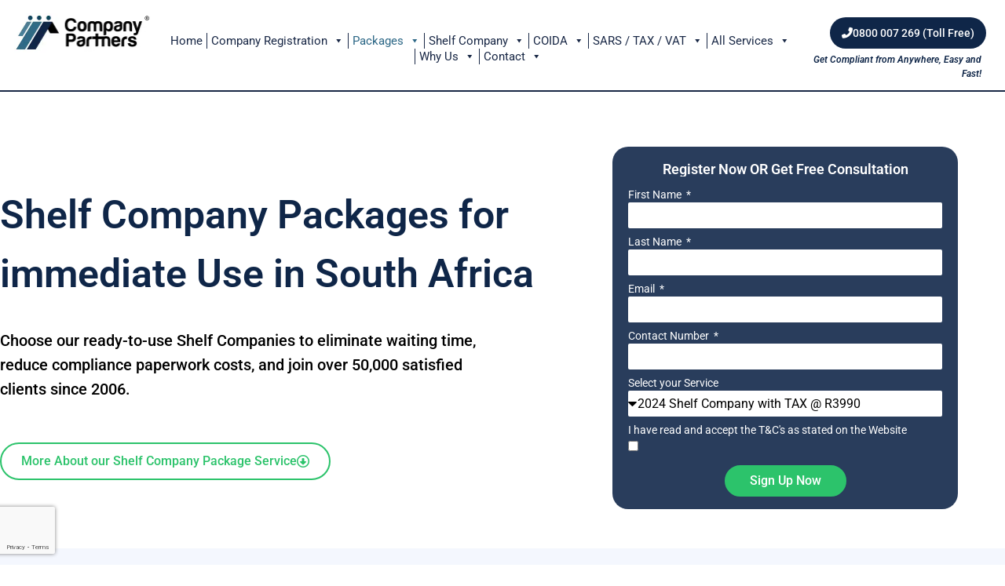

--- FILE ---
content_type: text/html; charset=UTF-8
request_url: https://companypartners.co.za/shelf-company-packages/
body_size: 63662
content:
<!doctype html>
<html lang="en-ZA">
<head><meta charset="UTF-8"><script>if(navigator.userAgent.match(/MSIE|Internet Explorer/i)||navigator.userAgent.match(/Trident\/7\..*?rv:11/i)){var href=document.location.href;if(!href.match(/[?&]nowprocket/)){if(href.indexOf("?")==-1){if(href.indexOf("#")==-1){document.location.href=href+"?nowprocket=1"}else{document.location.href=href.replace("#","?nowprocket=1#")}}else{if(href.indexOf("#")==-1){document.location.href=href+"&nowprocket=1"}else{document.location.href=href.replace("#","&nowprocket=1#")}}}}</script><script>(()=>{class RocketLazyLoadScripts{constructor(){this.v="2.0.4",this.userEvents=["keydown","keyup","mousedown","mouseup","mousemove","mouseover","mouseout","touchmove","touchstart","touchend","touchcancel","wheel","click","dblclick","input"],this.attributeEvents=["onblur","onclick","oncontextmenu","ondblclick","onfocus","onmousedown","onmouseenter","onmouseleave","onmousemove","onmouseout","onmouseover","onmouseup","onmousewheel","onscroll","onsubmit"]}async t(){this.i(),this.o(),/iP(ad|hone)/.test(navigator.userAgent)&&this.h(),this.u(),this.l(this),this.m(),this.k(this),this.p(this),this._(),await Promise.all([this.R(),this.L()]),this.lastBreath=Date.now(),this.S(this),this.P(),this.D(),this.O(),this.M(),await this.C(this.delayedScripts.normal),await this.C(this.delayedScripts.defer),await this.C(this.delayedScripts.async),await this.T(),await this.F(),await this.j(),await this.A(),window.dispatchEvent(new Event("rocket-allScriptsLoaded")),this.everythingLoaded=!0,this.lastTouchEnd&&await new Promise(t=>setTimeout(t,500-Date.now()+this.lastTouchEnd)),this.I(),this.H(),this.U(),this.W()}i(){this.CSPIssue=sessionStorage.getItem("rocketCSPIssue"),document.addEventListener("securitypolicyviolation",t=>{this.CSPIssue||"script-src-elem"!==t.violatedDirective||"data"!==t.blockedURI||(this.CSPIssue=!0,sessionStorage.setItem("rocketCSPIssue",!0))},{isRocket:!0})}o(){window.addEventListener("pageshow",t=>{this.persisted=t.persisted,this.realWindowLoadedFired=!0},{isRocket:!0}),window.addEventListener("pagehide",()=>{this.onFirstUserAction=null},{isRocket:!0})}h(){let t;function e(e){t=e}window.addEventListener("touchstart",e,{isRocket:!0}),window.addEventListener("touchend",function i(o){o.changedTouches[0]&&t.changedTouches[0]&&Math.abs(o.changedTouches[0].pageX-t.changedTouches[0].pageX)<10&&Math.abs(o.changedTouches[0].pageY-t.changedTouches[0].pageY)<10&&o.timeStamp-t.timeStamp<200&&(window.removeEventListener("touchstart",e,{isRocket:!0}),window.removeEventListener("touchend",i,{isRocket:!0}),"INPUT"===o.target.tagName&&"text"===o.target.type||(o.target.dispatchEvent(new TouchEvent("touchend",{target:o.target,bubbles:!0})),o.target.dispatchEvent(new MouseEvent("mouseover",{target:o.target,bubbles:!0})),o.target.dispatchEvent(new PointerEvent("click",{target:o.target,bubbles:!0,cancelable:!0,detail:1,clientX:o.changedTouches[0].clientX,clientY:o.changedTouches[0].clientY})),event.preventDefault()))},{isRocket:!0})}q(t){this.userActionTriggered||("mousemove"!==t.type||this.firstMousemoveIgnored?"keyup"===t.type||"mouseover"===t.type||"mouseout"===t.type||(this.userActionTriggered=!0,this.onFirstUserAction&&this.onFirstUserAction()):this.firstMousemoveIgnored=!0),"click"===t.type&&t.preventDefault(),t.stopPropagation(),t.stopImmediatePropagation(),"touchstart"===this.lastEvent&&"touchend"===t.type&&(this.lastTouchEnd=Date.now()),"click"===t.type&&(this.lastTouchEnd=0),this.lastEvent=t.type,t.composedPath&&t.composedPath()[0].getRootNode()instanceof ShadowRoot&&(t.rocketTarget=t.composedPath()[0]),this.savedUserEvents.push(t)}u(){this.savedUserEvents=[],this.userEventHandler=this.q.bind(this),this.userEvents.forEach(t=>window.addEventListener(t,this.userEventHandler,{passive:!1,isRocket:!0})),document.addEventListener("visibilitychange",this.userEventHandler,{isRocket:!0})}U(){this.userEvents.forEach(t=>window.removeEventListener(t,this.userEventHandler,{passive:!1,isRocket:!0})),document.removeEventListener("visibilitychange",this.userEventHandler,{isRocket:!0}),this.savedUserEvents.forEach(t=>{(t.rocketTarget||t.target).dispatchEvent(new window[t.constructor.name](t.type,t))})}m(){const t="return false",e=Array.from(this.attributeEvents,t=>"data-rocket-"+t),i="["+this.attributeEvents.join("],[")+"]",o="[data-rocket-"+this.attributeEvents.join("],[data-rocket-")+"]",s=(e,i,o)=>{o&&o!==t&&(e.setAttribute("data-rocket-"+i,o),e["rocket"+i]=new Function("event",o),e.setAttribute(i,t))};new MutationObserver(t=>{for(const n of t)"attributes"===n.type&&(n.attributeName.startsWith("data-rocket-")||this.everythingLoaded?n.attributeName.startsWith("data-rocket-")&&this.everythingLoaded&&this.N(n.target,n.attributeName.substring(12)):s(n.target,n.attributeName,n.target.getAttribute(n.attributeName))),"childList"===n.type&&n.addedNodes.forEach(t=>{if(t.nodeType===Node.ELEMENT_NODE)if(this.everythingLoaded)for(const i of[t,...t.querySelectorAll(o)])for(const t of i.getAttributeNames())e.includes(t)&&this.N(i,t.substring(12));else for(const e of[t,...t.querySelectorAll(i)])for(const t of e.getAttributeNames())this.attributeEvents.includes(t)&&s(e,t,e.getAttribute(t))})}).observe(document,{subtree:!0,childList:!0,attributeFilter:[...this.attributeEvents,...e]})}I(){this.attributeEvents.forEach(t=>{document.querySelectorAll("[data-rocket-"+t+"]").forEach(e=>{this.N(e,t)})})}N(t,e){const i=t.getAttribute("data-rocket-"+e);i&&(t.setAttribute(e,i),t.removeAttribute("data-rocket-"+e))}k(t){Object.defineProperty(HTMLElement.prototype,"onclick",{get(){return this.rocketonclick||null},set(e){this.rocketonclick=e,this.setAttribute(t.everythingLoaded?"onclick":"data-rocket-onclick","this.rocketonclick(event)")}})}S(t){function e(e,i){let o=e[i];e[i]=null,Object.defineProperty(e,i,{get:()=>o,set(s){t.everythingLoaded?o=s:e["rocket"+i]=o=s}})}e(document,"onreadystatechange"),e(window,"onload"),e(window,"onpageshow");try{Object.defineProperty(document,"readyState",{get:()=>t.rocketReadyState,set(e){t.rocketReadyState=e},configurable:!0}),document.readyState="loading"}catch(t){console.log("WPRocket DJE readyState conflict, bypassing")}}l(t){this.originalAddEventListener=EventTarget.prototype.addEventListener,this.originalRemoveEventListener=EventTarget.prototype.removeEventListener,this.savedEventListeners=[],EventTarget.prototype.addEventListener=function(e,i,o){o&&o.isRocket||!t.B(e,this)&&!t.userEvents.includes(e)||t.B(e,this)&&!t.userActionTriggered||e.startsWith("rocket-")||t.everythingLoaded?t.originalAddEventListener.call(this,e,i,o):(t.savedEventListeners.push({target:this,remove:!1,type:e,func:i,options:o}),"mouseenter"!==e&&"mouseleave"!==e||t.originalAddEventListener.call(this,e,t.savedUserEvents.push,o))},EventTarget.prototype.removeEventListener=function(e,i,o){o&&o.isRocket||!t.B(e,this)&&!t.userEvents.includes(e)||t.B(e,this)&&!t.userActionTriggered||e.startsWith("rocket-")||t.everythingLoaded?t.originalRemoveEventListener.call(this,e,i,o):t.savedEventListeners.push({target:this,remove:!0,type:e,func:i,options:o})}}J(t,e){this.savedEventListeners=this.savedEventListeners.filter(i=>{let o=i.type,s=i.target||window;return e!==o||t!==s||(this.B(o,s)&&(i.type="rocket-"+o),this.$(i),!1)})}H(){EventTarget.prototype.addEventListener=this.originalAddEventListener,EventTarget.prototype.removeEventListener=this.originalRemoveEventListener,this.savedEventListeners.forEach(t=>this.$(t))}$(t){t.remove?this.originalRemoveEventListener.call(t.target,t.type,t.func,t.options):this.originalAddEventListener.call(t.target,t.type,t.func,t.options)}p(t){let e;function i(e){return t.everythingLoaded?e:e.split(" ").map(t=>"load"===t||t.startsWith("load.")?"rocket-jquery-load":t).join(" ")}function o(o){function s(e){const s=o.fn[e];o.fn[e]=o.fn.init.prototype[e]=function(){return this[0]===window&&t.userActionTriggered&&("string"==typeof arguments[0]||arguments[0]instanceof String?arguments[0]=i(arguments[0]):"object"==typeof arguments[0]&&Object.keys(arguments[0]).forEach(t=>{const e=arguments[0][t];delete arguments[0][t],arguments[0][i(t)]=e})),s.apply(this,arguments),this}}if(o&&o.fn&&!t.allJQueries.includes(o)){const e={DOMContentLoaded:[],"rocket-DOMContentLoaded":[]};for(const t in e)document.addEventListener(t,()=>{e[t].forEach(t=>t())},{isRocket:!0});o.fn.ready=o.fn.init.prototype.ready=function(i){function s(){parseInt(o.fn.jquery)>2?setTimeout(()=>i.bind(document)(o)):i.bind(document)(o)}return"function"==typeof i&&(t.realDomReadyFired?!t.userActionTriggered||t.fauxDomReadyFired?s():e["rocket-DOMContentLoaded"].push(s):e.DOMContentLoaded.push(s)),o([])},s("on"),s("one"),s("off"),t.allJQueries.push(o)}e=o}t.allJQueries=[],o(window.jQuery),Object.defineProperty(window,"jQuery",{get:()=>e,set(t){o(t)}})}P(){const t=new Map;document.write=document.writeln=function(e){const i=document.currentScript,o=document.createRange(),s=i.parentElement;let n=t.get(i);void 0===n&&(n=i.nextSibling,t.set(i,n));const c=document.createDocumentFragment();o.setStart(c,0),c.appendChild(o.createContextualFragment(e)),s.insertBefore(c,n)}}async R(){return new Promise(t=>{this.userActionTriggered?t():this.onFirstUserAction=t})}async L(){return new Promise(t=>{document.addEventListener("DOMContentLoaded",()=>{this.realDomReadyFired=!0,t()},{isRocket:!0})})}async j(){return this.realWindowLoadedFired?Promise.resolve():new Promise(t=>{window.addEventListener("load",t,{isRocket:!0})})}M(){this.pendingScripts=[];this.scriptsMutationObserver=new MutationObserver(t=>{for(const e of t)e.addedNodes.forEach(t=>{"SCRIPT"!==t.tagName||t.noModule||t.isWPRocket||this.pendingScripts.push({script:t,promise:new Promise(e=>{const i=()=>{const i=this.pendingScripts.findIndex(e=>e.script===t);i>=0&&this.pendingScripts.splice(i,1),e()};t.addEventListener("load",i,{isRocket:!0}),t.addEventListener("error",i,{isRocket:!0}),setTimeout(i,1e3)})})})}),this.scriptsMutationObserver.observe(document,{childList:!0,subtree:!0})}async F(){await this.X(),this.pendingScripts.length?(await this.pendingScripts[0].promise,await this.F()):this.scriptsMutationObserver.disconnect()}D(){this.delayedScripts={normal:[],async:[],defer:[]},document.querySelectorAll("script[type$=rocketlazyloadscript]").forEach(t=>{t.hasAttribute("data-rocket-src")?t.hasAttribute("async")&&!1!==t.async?this.delayedScripts.async.push(t):t.hasAttribute("defer")&&!1!==t.defer||"module"===t.getAttribute("data-rocket-type")?this.delayedScripts.defer.push(t):this.delayedScripts.normal.push(t):this.delayedScripts.normal.push(t)})}async _(){await this.L();let t=[];document.querySelectorAll("script[type$=rocketlazyloadscript][data-rocket-src]").forEach(e=>{let i=e.getAttribute("data-rocket-src");if(i&&!i.startsWith("data:")){i.startsWith("//")&&(i=location.protocol+i);try{const o=new URL(i).origin;o!==location.origin&&t.push({src:o,crossOrigin:e.crossOrigin||"module"===e.getAttribute("data-rocket-type")})}catch(t){}}}),t=[...new Map(t.map(t=>[JSON.stringify(t),t])).values()],this.Y(t,"preconnect")}async G(t){if(await this.K(),!0!==t.noModule||!("noModule"in HTMLScriptElement.prototype))return new Promise(e=>{let i;function o(){(i||t).setAttribute("data-rocket-status","executed"),e()}try{if(navigator.userAgent.includes("Firefox/")||""===navigator.vendor||this.CSPIssue)i=document.createElement("script"),[...t.attributes].forEach(t=>{let e=t.nodeName;"type"!==e&&("data-rocket-type"===e&&(e="type"),"data-rocket-src"===e&&(e="src"),i.setAttribute(e,t.nodeValue))}),t.text&&(i.text=t.text),t.nonce&&(i.nonce=t.nonce),i.hasAttribute("src")?(i.addEventListener("load",o,{isRocket:!0}),i.addEventListener("error",()=>{i.setAttribute("data-rocket-status","failed-network"),e()},{isRocket:!0}),setTimeout(()=>{i.isConnected||e()},1)):(i.text=t.text,o()),i.isWPRocket=!0,t.parentNode.replaceChild(i,t);else{const i=t.getAttribute("data-rocket-type"),s=t.getAttribute("data-rocket-src");i?(t.type=i,t.removeAttribute("data-rocket-type")):t.removeAttribute("type"),t.addEventListener("load",o,{isRocket:!0}),t.addEventListener("error",i=>{this.CSPIssue&&i.target.src.startsWith("data:")?(console.log("WPRocket: CSP fallback activated"),t.removeAttribute("src"),this.G(t).then(e)):(t.setAttribute("data-rocket-status","failed-network"),e())},{isRocket:!0}),s?(t.fetchPriority="high",t.removeAttribute("data-rocket-src"),t.src=s):t.src="data:text/javascript;base64,"+window.btoa(unescape(encodeURIComponent(t.text)))}}catch(i){t.setAttribute("data-rocket-status","failed-transform"),e()}});t.setAttribute("data-rocket-status","skipped")}async C(t){const e=t.shift();return e?(e.isConnected&&await this.G(e),this.C(t)):Promise.resolve()}O(){this.Y([...this.delayedScripts.normal,...this.delayedScripts.defer,...this.delayedScripts.async],"preload")}Y(t,e){this.trash=this.trash||[];let i=!0;var o=document.createDocumentFragment();t.forEach(t=>{const s=t.getAttribute&&t.getAttribute("data-rocket-src")||t.src;if(s&&!s.startsWith("data:")){const n=document.createElement("link");n.href=s,n.rel=e,"preconnect"!==e&&(n.as="script",n.fetchPriority=i?"high":"low"),t.getAttribute&&"module"===t.getAttribute("data-rocket-type")&&(n.crossOrigin=!0),t.crossOrigin&&(n.crossOrigin=t.crossOrigin),t.integrity&&(n.integrity=t.integrity),t.nonce&&(n.nonce=t.nonce),o.appendChild(n),this.trash.push(n),i=!1}}),document.head.appendChild(o)}W(){this.trash.forEach(t=>t.remove())}async T(){try{document.readyState="interactive"}catch(t){}this.fauxDomReadyFired=!0;try{await this.K(),this.J(document,"readystatechange"),document.dispatchEvent(new Event("rocket-readystatechange")),await this.K(),document.rocketonreadystatechange&&document.rocketonreadystatechange(),await this.K(),this.J(document,"DOMContentLoaded"),document.dispatchEvent(new Event("rocket-DOMContentLoaded")),await this.K(),this.J(window,"DOMContentLoaded"),window.dispatchEvent(new Event("rocket-DOMContentLoaded"))}catch(t){console.error(t)}}async A(){try{document.readyState="complete"}catch(t){}try{await this.K(),this.J(document,"readystatechange"),document.dispatchEvent(new Event("rocket-readystatechange")),await this.K(),document.rocketonreadystatechange&&document.rocketonreadystatechange(),await this.K(),this.J(window,"load"),window.dispatchEvent(new Event("rocket-load")),await this.K(),window.rocketonload&&window.rocketonload(),await this.K(),this.allJQueries.forEach(t=>t(window).trigger("rocket-jquery-load")),await this.K(),this.J(window,"pageshow");const t=new Event("rocket-pageshow");t.persisted=this.persisted,window.dispatchEvent(t),await this.K(),window.rocketonpageshow&&window.rocketonpageshow({persisted:this.persisted})}catch(t){console.error(t)}}async K(){Date.now()-this.lastBreath>45&&(await this.X(),this.lastBreath=Date.now())}async X(){return document.hidden?new Promise(t=>setTimeout(t)):new Promise(t=>requestAnimationFrame(t))}B(t,e){return e===document&&"readystatechange"===t||(e===document&&"DOMContentLoaded"===t||(e===window&&"DOMContentLoaded"===t||(e===window&&"load"===t||e===window&&"pageshow"===t)))}static run(){(new RocketLazyLoadScripts).t()}}RocketLazyLoadScripts.run()})();</script>
	
		<meta name="viewport" content="width=device-width, initial-scale=1">
	<link rel="profile" href="https://gmpg.org/xfn/11">
	<meta name='robots' content='index, follow, max-image-preview:large, max-snippet:-1, max-video-preview:-1' />

	<!-- This site is optimized with the Yoast SEO plugin v26.7 - https://yoast.com/wordpress/plugins/seo/ -->
	<title>Shelf Company Packages - Company Partners</title>
<link data-rocket-prefetch href="https://www.gstatic.com" rel="dns-prefetch">
<link data-rocket-prefetch href="https://www.googletagmanager.com" rel="dns-prefetch">
<link data-rocket-prefetch href="https://www.google.com" rel="dns-prefetch">
<link data-rocket-prefetch href="https://cdn.trustindex.io" rel="dns-prefetch">
	<meta name="description" content="Shelf Company Packages for Tenders, RFQs, Contracts, and Financing. Speak to a Shelf Company Specialist today. Call 0800 007 269 (Toll Free)." />
	<link rel="canonical" href="https://companypartners.co.za/shelf-company-packages/" />
	<meta property="og:locale" content="en_US" />
	<meta property="og:type" content="article" />
	<meta property="og:title" content="Shelf Company Packages - Company Partners" />
	<meta property="og:description" content="Shelf Company Packages for Tenders, RFQs, Contracts, and Financing. Speak to a Shelf Company Specialist today. Call 0800 007 269 (Toll Free)." />
	<meta property="og:url" content="https://companypartners.co.za/shelf-company-packages/" />
	<meta property="og:site_name" content="Company Partners" />
	<meta property="article:modified_time" content="2025-12-09T11:49:24+00:00" />
	<meta property="og:image" content="https://companypartners.co.za/wp-content/uploads/2024/08/shelf-company-package-for-your-business-needs-1024x576.png" />
	<meta property="og:image:width" content="1024" />
	<meta property="og:image:height" content="576" />
	<meta property="og:image:type" content="image/png" />
	<meta name="twitter:card" content="summary_large_image" />
	<meta name="twitter:label1" content="Est. reading time" />
	<meta name="twitter:data1" content="4 minutes" />
	<script type="application/ld+json" class="yoast-schema-graph">{"@context":"https://schema.org","@graph":[{"@type":"WebPage","@id":"https://companypartners.co.za/shelf-company-packages/","url":"https://companypartners.co.za/shelf-company-packages/","name":"Shelf Company Packages - Company Partners","isPartOf":{"@id":"https://companypartners.co.za/#website"},"primaryImageOfPage":{"@id":"https://companypartners.co.za/shelf-company-packages/#primaryimage"},"image":{"@id":"https://companypartners.co.za/shelf-company-packages/#primaryimage"},"thumbnailUrl":"https://companypartners.co.za/wp-content/uploads/2024/08/shelf-company-package-for-your-business-needs.png","datePublished":"2023-06-28T11:54:48+00:00","dateModified":"2025-12-09T11:49:24+00:00","description":"Shelf Company Packages for Tenders, RFQs, Contracts, and Financing. Speak to a Shelf Company Specialist today. Call 0800 007 269 (Toll Free).","breadcrumb":{"@id":"https://companypartners.co.za/shelf-company-packages/#breadcrumb"},"inLanguage":"en-ZA","potentialAction":[{"@type":"ReadAction","target":["https://companypartners.co.za/shelf-company-packages/"]}]},{"@type":"ImageObject","inLanguage":"en-ZA","@id":"https://companypartners.co.za/shelf-company-packages/#primaryimage","url":"https://companypartners.co.za/wp-content/uploads/2024/08/shelf-company-package-for-your-business-needs.png","contentUrl":"https://companypartners.co.za/wp-content/uploads/2024/08/shelf-company-package-for-your-business-needs.png","width":1920,"height":1080,"caption":"contact us for a shelf company package that is perfect for you"},{"@type":"BreadcrumbList","@id":"https://companypartners.co.za/shelf-company-packages/#breadcrumb","itemListElement":[{"@type":"ListItem","position":1,"name":"Home","item":"https://companypartners.co.za/"},{"@type":"ListItem","position":2,"name":"Shelf Company Packages"}]},{"@type":"WebSite","@id":"https://companypartners.co.za/#website","url":"https://companypartners.co.za/","name":"Company Partners","description":"","publisher":{"@id":"https://companypartners.co.za/#organization"},"potentialAction":[{"@type":"SearchAction","target":{"@type":"EntryPoint","urlTemplate":"https://companypartners.co.za/?s={search_term_string}"},"query-input":{"@type":"PropertyValueSpecification","valueRequired":true,"valueName":"search_term_string"}}],"inLanguage":"en-ZA"},{"@type":"Organization","@id":"https://companypartners.co.za/#organization","name":"Company Partners","url":"https://companypartners.co.za/","logo":{"@type":"ImageObject","inLanguage":"en-ZA","@id":"https://companypartners.co.za/#/schema/logo/image/","url":"https://companypartners.co.za/wp-content/uploads/2021/11/COMPANY-PARTNERS-LOGO-R-JULY-2022-ALL-FORMATS-NO_SLOGAN-1400x400px.png","contentUrl":"https://companypartners.co.za/wp-content/uploads/2021/11/COMPANY-PARTNERS-LOGO-R-JULY-2022-ALL-FORMATS-NO_SLOGAN-1400x400px.png","width":350,"height":100,"caption":"Company Partners"},"image":{"@id":"https://companypartners.co.za/#/schema/logo/image/"}}]}</script>
	<!-- / Yoast SEO plugin. -->



<link rel="alternate" type="application/rss+xml" title="Company Partners &raquo; Feed" href="https://companypartners.co.za/feed/" />
<link rel="alternate" type="application/rss+xml" title="Company Partners &raquo; Comments Feed" href="https://companypartners.co.za/comments/feed/" />
<link rel="alternate" title="oEmbed (JSON)" type="application/json+oembed" href="https://companypartners.co.za/wp-json/oembed/1.0/embed?url=https%3A%2F%2Fcompanypartners.co.za%2Fshelf-company-packages%2F" />
<link rel="alternate" title="oEmbed (XML)" type="text/xml+oembed" href="https://companypartners.co.za/wp-json/oembed/1.0/embed?url=https%3A%2F%2Fcompanypartners.co.za%2Fshelf-company-packages%2F&#038;format=xml" />
<style id='wp-img-auto-sizes-contain-inline-css'>
img:is([sizes=auto i],[sizes^="auto," i]){contain-intrinsic-size:3000px 1500px}
/*# sourceURL=wp-img-auto-sizes-contain-inline-css */
</style>
<style id='wp-emoji-styles-inline-css'>

	img.wp-smiley, img.emoji {
		display: inline !important;
		border: none !important;
		box-shadow: none !important;
		height: 1em !important;
		width: 1em !important;
		margin: 0 0.07em !important;
		vertical-align: -0.1em !important;
		background: none !important;
		padding: 0 !important;
	}
/*# sourceURL=wp-emoji-styles-inline-css */
</style>
<style id='global-styles-inline-css'>
:root{--wp--preset--aspect-ratio--square: 1;--wp--preset--aspect-ratio--4-3: 4/3;--wp--preset--aspect-ratio--3-4: 3/4;--wp--preset--aspect-ratio--3-2: 3/2;--wp--preset--aspect-ratio--2-3: 2/3;--wp--preset--aspect-ratio--16-9: 16/9;--wp--preset--aspect-ratio--9-16: 9/16;--wp--preset--color--black: #000000;--wp--preset--color--cyan-bluish-gray: #abb8c3;--wp--preset--color--white: #ffffff;--wp--preset--color--pale-pink: #f78da7;--wp--preset--color--vivid-red: #cf2e2e;--wp--preset--color--luminous-vivid-orange: #ff6900;--wp--preset--color--luminous-vivid-amber: #fcb900;--wp--preset--color--light-green-cyan: #7bdcb5;--wp--preset--color--vivid-green-cyan: #00d084;--wp--preset--color--pale-cyan-blue: #8ed1fc;--wp--preset--color--vivid-cyan-blue: #0693e3;--wp--preset--color--vivid-purple: #9b51e0;--wp--preset--gradient--vivid-cyan-blue-to-vivid-purple: linear-gradient(135deg,rgb(6,147,227) 0%,rgb(155,81,224) 100%);--wp--preset--gradient--light-green-cyan-to-vivid-green-cyan: linear-gradient(135deg,rgb(122,220,180) 0%,rgb(0,208,130) 100%);--wp--preset--gradient--luminous-vivid-amber-to-luminous-vivid-orange: linear-gradient(135deg,rgb(252,185,0) 0%,rgb(255,105,0) 100%);--wp--preset--gradient--luminous-vivid-orange-to-vivid-red: linear-gradient(135deg,rgb(255,105,0) 0%,rgb(207,46,46) 100%);--wp--preset--gradient--very-light-gray-to-cyan-bluish-gray: linear-gradient(135deg,rgb(238,238,238) 0%,rgb(169,184,195) 100%);--wp--preset--gradient--cool-to-warm-spectrum: linear-gradient(135deg,rgb(74,234,220) 0%,rgb(151,120,209) 20%,rgb(207,42,186) 40%,rgb(238,44,130) 60%,rgb(251,105,98) 80%,rgb(254,248,76) 100%);--wp--preset--gradient--blush-light-purple: linear-gradient(135deg,rgb(255,206,236) 0%,rgb(152,150,240) 100%);--wp--preset--gradient--blush-bordeaux: linear-gradient(135deg,rgb(254,205,165) 0%,rgb(254,45,45) 50%,rgb(107,0,62) 100%);--wp--preset--gradient--luminous-dusk: linear-gradient(135deg,rgb(255,203,112) 0%,rgb(199,81,192) 50%,rgb(65,88,208) 100%);--wp--preset--gradient--pale-ocean: linear-gradient(135deg,rgb(255,245,203) 0%,rgb(182,227,212) 50%,rgb(51,167,181) 100%);--wp--preset--gradient--electric-grass: linear-gradient(135deg,rgb(202,248,128) 0%,rgb(113,206,126) 100%);--wp--preset--gradient--midnight: linear-gradient(135deg,rgb(2,3,129) 0%,rgb(40,116,252) 100%);--wp--preset--font-size--small: 13px;--wp--preset--font-size--medium: 20px;--wp--preset--font-size--large: 36px;--wp--preset--font-size--x-large: 42px;--wp--preset--spacing--20: 0.44rem;--wp--preset--spacing--30: 0.67rem;--wp--preset--spacing--40: 1rem;--wp--preset--spacing--50: 1.5rem;--wp--preset--spacing--60: 2.25rem;--wp--preset--spacing--70: 3.38rem;--wp--preset--spacing--80: 5.06rem;--wp--preset--shadow--natural: 6px 6px 9px rgba(0, 0, 0, 0.2);--wp--preset--shadow--deep: 12px 12px 50px rgba(0, 0, 0, 0.4);--wp--preset--shadow--sharp: 6px 6px 0px rgba(0, 0, 0, 0.2);--wp--preset--shadow--outlined: 6px 6px 0px -3px rgb(255, 255, 255), 6px 6px rgb(0, 0, 0);--wp--preset--shadow--crisp: 6px 6px 0px rgb(0, 0, 0);}:root { --wp--style--global--content-size: 800px;--wp--style--global--wide-size: 1200px; }:where(body) { margin: 0; }.wp-site-blocks > .alignleft { float: left; margin-right: 2em; }.wp-site-blocks > .alignright { float: right; margin-left: 2em; }.wp-site-blocks > .aligncenter { justify-content: center; margin-left: auto; margin-right: auto; }:where(.wp-site-blocks) > * { margin-block-start: 24px; margin-block-end: 0; }:where(.wp-site-blocks) > :first-child { margin-block-start: 0; }:where(.wp-site-blocks) > :last-child { margin-block-end: 0; }:root { --wp--style--block-gap: 24px; }:root :where(.is-layout-flow) > :first-child{margin-block-start: 0;}:root :where(.is-layout-flow) > :last-child{margin-block-end: 0;}:root :where(.is-layout-flow) > *{margin-block-start: 24px;margin-block-end: 0;}:root :where(.is-layout-constrained) > :first-child{margin-block-start: 0;}:root :where(.is-layout-constrained) > :last-child{margin-block-end: 0;}:root :where(.is-layout-constrained) > *{margin-block-start: 24px;margin-block-end: 0;}:root :where(.is-layout-flex){gap: 24px;}:root :where(.is-layout-grid){gap: 24px;}.is-layout-flow > .alignleft{float: left;margin-inline-start: 0;margin-inline-end: 2em;}.is-layout-flow > .alignright{float: right;margin-inline-start: 2em;margin-inline-end: 0;}.is-layout-flow > .aligncenter{margin-left: auto !important;margin-right: auto !important;}.is-layout-constrained > .alignleft{float: left;margin-inline-start: 0;margin-inline-end: 2em;}.is-layout-constrained > .alignright{float: right;margin-inline-start: 2em;margin-inline-end: 0;}.is-layout-constrained > .aligncenter{margin-left: auto !important;margin-right: auto !important;}.is-layout-constrained > :where(:not(.alignleft):not(.alignright):not(.alignfull)){max-width: var(--wp--style--global--content-size);margin-left: auto !important;margin-right: auto !important;}.is-layout-constrained > .alignwide{max-width: var(--wp--style--global--wide-size);}body .is-layout-flex{display: flex;}.is-layout-flex{flex-wrap: wrap;align-items: center;}.is-layout-flex > :is(*, div){margin: 0;}body .is-layout-grid{display: grid;}.is-layout-grid > :is(*, div){margin: 0;}body{padding-top: 0px;padding-right: 0px;padding-bottom: 0px;padding-left: 0px;}a:where(:not(.wp-element-button)){text-decoration: underline;}:root :where(.wp-element-button, .wp-block-button__link){background-color: #32373c;border-width: 0;color: #fff;font-family: inherit;font-size: inherit;font-style: inherit;font-weight: inherit;letter-spacing: inherit;line-height: inherit;padding-top: calc(0.667em + 2px);padding-right: calc(1.333em + 2px);padding-bottom: calc(0.667em + 2px);padding-left: calc(1.333em + 2px);text-decoration: none;text-transform: inherit;}.has-black-color{color: var(--wp--preset--color--black) !important;}.has-cyan-bluish-gray-color{color: var(--wp--preset--color--cyan-bluish-gray) !important;}.has-white-color{color: var(--wp--preset--color--white) !important;}.has-pale-pink-color{color: var(--wp--preset--color--pale-pink) !important;}.has-vivid-red-color{color: var(--wp--preset--color--vivid-red) !important;}.has-luminous-vivid-orange-color{color: var(--wp--preset--color--luminous-vivid-orange) !important;}.has-luminous-vivid-amber-color{color: var(--wp--preset--color--luminous-vivid-amber) !important;}.has-light-green-cyan-color{color: var(--wp--preset--color--light-green-cyan) !important;}.has-vivid-green-cyan-color{color: var(--wp--preset--color--vivid-green-cyan) !important;}.has-pale-cyan-blue-color{color: var(--wp--preset--color--pale-cyan-blue) !important;}.has-vivid-cyan-blue-color{color: var(--wp--preset--color--vivid-cyan-blue) !important;}.has-vivid-purple-color{color: var(--wp--preset--color--vivid-purple) !important;}.has-black-background-color{background-color: var(--wp--preset--color--black) !important;}.has-cyan-bluish-gray-background-color{background-color: var(--wp--preset--color--cyan-bluish-gray) !important;}.has-white-background-color{background-color: var(--wp--preset--color--white) !important;}.has-pale-pink-background-color{background-color: var(--wp--preset--color--pale-pink) !important;}.has-vivid-red-background-color{background-color: var(--wp--preset--color--vivid-red) !important;}.has-luminous-vivid-orange-background-color{background-color: var(--wp--preset--color--luminous-vivid-orange) !important;}.has-luminous-vivid-amber-background-color{background-color: var(--wp--preset--color--luminous-vivid-amber) !important;}.has-light-green-cyan-background-color{background-color: var(--wp--preset--color--light-green-cyan) !important;}.has-vivid-green-cyan-background-color{background-color: var(--wp--preset--color--vivid-green-cyan) !important;}.has-pale-cyan-blue-background-color{background-color: var(--wp--preset--color--pale-cyan-blue) !important;}.has-vivid-cyan-blue-background-color{background-color: var(--wp--preset--color--vivid-cyan-blue) !important;}.has-vivid-purple-background-color{background-color: var(--wp--preset--color--vivid-purple) !important;}.has-black-border-color{border-color: var(--wp--preset--color--black) !important;}.has-cyan-bluish-gray-border-color{border-color: var(--wp--preset--color--cyan-bluish-gray) !important;}.has-white-border-color{border-color: var(--wp--preset--color--white) !important;}.has-pale-pink-border-color{border-color: var(--wp--preset--color--pale-pink) !important;}.has-vivid-red-border-color{border-color: var(--wp--preset--color--vivid-red) !important;}.has-luminous-vivid-orange-border-color{border-color: var(--wp--preset--color--luminous-vivid-orange) !important;}.has-luminous-vivid-amber-border-color{border-color: var(--wp--preset--color--luminous-vivid-amber) !important;}.has-light-green-cyan-border-color{border-color: var(--wp--preset--color--light-green-cyan) !important;}.has-vivid-green-cyan-border-color{border-color: var(--wp--preset--color--vivid-green-cyan) !important;}.has-pale-cyan-blue-border-color{border-color: var(--wp--preset--color--pale-cyan-blue) !important;}.has-vivid-cyan-blue-border-color{border-color: var(--wp--preset--color--vivid-cyan-blue) !important;}.has-vivid-purple-border-color{border-color: var(--wp--preset--color--vivid-purple) !important;}.has-vivid-cyan-blue-to-vivid-purple-gradient-background{background: var(--wp--preset--gradient--vivid-cyan-blue-to-vivid-purple) !important;}.has-light-green-cyan-to-vivid-green-cyan-gradient-background{background: var(--wp--preset--gradient--light-green-cyan-to-vivid-green-cyan) !important;}.has-luminous-vivid-amber-to-luminous-vivid-orange-gradient-background{background: var(--wp--preset--gradient--luminous-vivid-amber-to-luminous-vivid-orange) !important;}.has-luminous-vivid-orange-to-vivid-red-gradient-background{background: var(--wp--preset--gradient--luminous-vivid-orange-to-vivid-red) !important;}.has-very-light-gray-to-cyan-bluish-gray-gradient-background{background: var(--wp--preset--gradient--very-light-gray-to-cyan-bluish-gray) !important;}.has-cool-to-warm-spectrum-gradient-background{background: var(--wp--preset--gradient--cool-to-warm-spectrum) !important;}.has-blush-light-purple-gradient-background{background: var(--wp--preset--gradient--blush-light-purple) !important;}.has-blush-bordeaux-gradient-background{background: var(--wp--preset--gradient--blush-bordeaux) !important;}.has-luminous-dusk-gradient-background{background: var(--wp--preset--gradient--luminous-dusk) !important;}.has-pale-ocean-gradient-background{background: var(--wp--preset--gradient--pale-ocean) !important;}.has-electric-grass-gradient-background{background: var(--wp--preset--gradient--electric-grass) !important;}.has-midnight-gradient-background{background: var(--wp--preset--gradient--midnight) !important;}.has-small-font-size{font-size: var(--wp--preset--font-size--small) !important;}.has-medium-font-size{font-size: var(--wp--preset--font-size--medium) !important;}.has-large-font-size{font-size: var(--wp--preset--font-size--large) !important;}.has-x-large-font-size{font-size: var(--wp--preset--font-size--x-large) !important;}
:root :where(.wp-block-pullquote){font-size: 1.5em;line-height: 1.6;}
/*# sourceURL=global-styles-inline-css */
</style>
<link rel='stylesheet' id='cresta-whatsapp-chat-front-style-css' href='https://companypartners.co.za/wp-content/plugins/cresta-whatsapp-chat/css/cresta-whatsapp-chat-front-css.min.css?ver=1.3.7' media='all' />
<link data-minify="1" rel='stylesheet' id='megamenu-css' href='https://companypartners.co.za/wp-content/cache/min/1/wp-content/uploads/maxmegamenu/style.css?ver=1768811092' media='all' />
<link data-minify="1" rel='stylesheet' id='dashicons-css' href='https://companypartners.co.za/wp-content/cache/min/1/wp-includes/css/dashicons.min.css?ver=1768811092' media='all' />
<link data-minify="1" rel='stylesheet' id='megamenu-genericons-css' href='https://companypartners.co.za/wp-content/cache/min/1/wp-content/plugins/megamenu-pro/icons/genericons/genericons/genericons.css?ver=1768811092' media='all' />
<link data-minify="1" rel='stylesheet' id='megamenu-fontawesome-css' href='https://companypartners.co.za/wp-content/cache/min/1/wp-content/plugins/megamenu-pro/icons/fontawesome/css/font-awesome.min.css?ver=1768811092' media='all' />
<link data-minify="1" rel='stylesheet' id='megamenu-fontawesome5-css' href='https://companypartners.co.za/wp-content/cache/min/1/wp-content/plugins/megamenu-pro/icons/fontawesome5/css/all.min.css?ver=1768811092' media='all' />
<link data-minify="1" rel='stylesheet' id='megamenu-fontawesome6-css' href='https://companypartners.co.za/wp-content/cache/min/1/wp-content/plugins/megamenu-pro/icons/fontawesome6/css/all.min.css?ver=1768811092' media='all' />
<link data-minify="1" rel='stylesheet' id='hello-elementor-css' href='https://companypartners.co.za/wp-content/cache/min/1/wp-content/themes/hello-elementor/assets/css/reset.css?ver=1768811092' media='all' />
<link data-minify="1" rel='stylesheet' id='hello-elementor-theme-style-css' href='https://companypartners.co.za/wp-content/cache/min/1/wp-content/themes/hello-elementor/assets/css/theme.css?ver=1768811092' media='all' />
<link rel='stylesheet' id='chld_thm_cfg_child-css' href='https://companypartners.co.za/wp-content/themes/hello-elementor-child/style.css?ver=06b6189c1de0e397935138615e967d54' media='all' />
<link data-minify="1" rel='stylesheet' id='hello-elementor-header-footer-css' href='https://companypartners.co.za/wp-content/cache/min/1/wp-content/themes/hello-elementor/assets/css/header-footer.css?ver=1768811092' media='all' />
<link rel='stylesheet' id='elementor-frontend-css' href='https://companypartners.co.za/wp-content/uploads/elementor/css/custom-frontend.min.css?ver=1767963292' media='all' />
<link rel='stylesheet' id='elementor-post-5-css' href='https://companypartners.co.za/wp-content/uploads/elementor/css/post-5.css?ver=1767963292' media='all' />
<link rel='stylesheet' id='e-sticky-css' href='https://companypartners.co.za/wp-content/plugins/elementor-pro/assets/css/modules/sticky.min.css?ver=3.34.0' media='all' />
<link rel='stylesheet' id='e-motion-fx-css' href='https://companypartners.co.za/wp-content/plugins/elementor-pro/assets/css/modules/motion-fx.min.css?ver=3.34.0' media='all' />
<link rel='stylesheet' id='widget-image-css' href='https://companypartners.co.za/wp-content/plugins/elementor/assets/css/widget-image.min.css?ver=3.34.1' media='all' />
<link rel='stylesheet' id='widget-heading-css' href='https://companypartners.co.za/wp-content/plugins/elementor/assets/css/widget-heading.min.css?ver=3.34.1' media='all' />
<link rel='stylesheet' id='widget-icon-list-css' href='https://companypartners.co.za/wp-content/uploads/elementor/css/custom-widget-icon-list.min.css?ver=1767963292' media='all' />
<link rel='stylesheet' id='widget-social-icons-css' href='https://companypartners.co.za/wp-content/plugins/elementor/assets/css/widget-social-icons.min.css?ver=3.34.1' media='all' />
<link rel='stylesheet' id='e-apple-webkit-css' href='https://companypartners.co.za/wp-content/uploads/elementor/css/custom-apple-webkit.min.css?ver=1767963292' media='all' />
<link rel='stylesheet' id='widget-form-css' href='https://companypartners.co.za/wp-content/plugins/elementor-pro/assets/css/widget-form.min.css?ver=3.34.0' media='all' />
<link rel='stylesheet' id='widget-posts-css' href='https://companypartners.co.za/wp-content/plugins/elementor-pro/assets/css/widget-posts.min.css?ver=3.34.0' media='all' />
<link data-minify="1" rel='stylesheet' id='elementor-icons-css' href='https://companypartners.co.za/wp-content/cache/min/1/wp-content/plugins/elementor/assets/lib/eicons/css/elementor-icons.min.css?ver=1768811092' media='all' />
<link rel='stylesheet' id='widget-menu-anchor-css' href='https://companypartners.co.za/wp-content/plugins/elementor/assets/css/widget-menu-anchor.min.css?ver=3.34.1' media='all' />
<link rel='stylesheet' id='e-ribbon-css' href='https://companypartners.co.za/wp-content/plugins/elementor-pro/assets/css/conditionals/ribbon.min.css?ver=3.34.0' media='all' />
<link rel='stylesheet' id='widget-price-table-css' href='https://companypartners.co.za/wp-content/plugins/elementor-pro/assets/css/widget-price-table.min.css?ver=3.34.0' media='all' />
<link rel='stylesheet' id='widget-icon-box-css' href='https://companypartners.co.za/wp-content/uploads/elementor/css/custom-widget-icon-box.min.css?ver=1767963292' media='all' />
<link rel='stylesheet' id='widget-video-css' href='https://companypartners.co.za/wp-content/plugins/elementor/assets/css/widget-video.min.css?ver=3.34.1' media='all' />
<link rel='stylesheet' id='widget-toggle-css' href='https://companypartners.co.za/wp-content/uploads/elementor/css/custom-widget-toggle.min.css?ver=1767963292' media='all' />
<link rel='stylesheet' id='elementor-post-11540-css' href='https://companypartners.co.za/wp-content/cache/background-css/1/companypartners.co.za/wp-content/uploads/elementor/css/post-11540.css?ver=1767964185&wpr_t=1768818337' media='all' />
<link rel='stylesheet' id='elementor-post-7-css' href='https://companypartners.co.za/wp-content/uploads/elementor/css/post-7.css?ver=1767963293' media='all' />
<link rel='stylesheet' id='elementor-post-74-css' href='https://companypartners.co.za/wp-content/uploads/elementor/css/post-74.css?ver=1767963294' media='all' />
<style id='rocket-lazyload-inline-css'>
.rll-youtube-player{position:relative;padding-bottom:56.23%;height:0;overflow:hidden;max-width:100%;}.rll-youtube-player:focus-within{outline: 2px solid currentColor;outline-offset: 5px;}.rll-youtube-player iframe{position:absolute;top:0;left:0;width:100%;height:100%;z-index:100;background:0 0}.rll-youtube-player img{bottom:0;display:block;left:0;margin:auto;max-width:100%;width:100%;position:absolute;right:0;top:0;border:none;height:auto;-webkit-transition:.4s all;-moz-transition:.4s all;transition:.4s all}.rll-youtube-player img:hover{-webkit-filter:brightness(75%)}.rll-youtube-player .play{height:100%;width:100%;left:0;top:0;position:absolute;background:var(--wpr-bg-891e9a5b-5675-41a5-9850-ae801f2fc6eb) no-repeat center;background-color: transparent !important;cursor:pointer;border:none;}.wp-embed-responsive .wp-has-aspect-ratio .rll-youtube-player{position:absolute;padding-bottom:0;width:100%;height:100%;top:0;bottom:0;left:0;right:0}
/*# sourceURL=rocket-lazyload-inline-css */
</style>
<link data-minify="1" rel='stylesheet' id='elementor-gf-local-roboto-css' href='https://companypartners.co.za/wp-content/cache/min/1/wp-content/uploads/elementor/google-fonts/css/roboto.css?ver=1768811093' media='all' />
<link rel='stylesheet' id='elementor-icons-shared-0-css' href='https://companypartners.co.za/wp-content/plugins/elementor/assets/lib/font-awesome/css/fontawesome.min.css?ver=5.15.3' media='all' />
<link data-minify="1" rel='stylesheet' id='elementor-icons-fa-regular-css' href='https://companypartners.co.za/wp-content/cache/min/1/wp-content/plugins/elementor/assets/lib/font-awesome/css/regular.min.css?ver=1768811093' media='all' />
<link data-minify="1" rel='stylesheet' id='elementor-icons-fa-solid-css' href='https://companypartners.co.za/wp-content/cache/min/1/wp-content/plugins/elementor/assets/lib/font-awesome/css/solid.min.css?ver=1768811093' media='all' />
<link data-minify="1" rel='stylesheet' id='elementor-icons-fa-brands-css' href='https://companypartners.co.za/wp-content/cache/min/1/wp-content/plugins/elementor/assets/lib/font-awesome/css/brands.min.css?ver=1768811093' media='all' />
<script src="https://companypartners.co.za/wp-includes/js/jquery/jquery.min.js?ver=3.7.1" id="jquery-core-js" data-rocket-defer defer></script>
<script src="https://companypartners.co.za/wp-includes/js/jquery/jquery-migrate.min.js?ver=3.4.1" id="jquery-migrate-js" data-rocket-defer defer></script>
<link rel="https://api.w.org/" href="https://companypartners.co.za/wp-json/" /><link rel="alternate" title="JSON" type="application/json" href="https://companypartners.co.za/wp-json/wp/v2/pages/11540" /><style id='cresta-help-chat-inline-css'>.cresta-whatsapp-chat-box, .cresta-whatsapp-chat-button {z-index:1000}.cresta-whatsapp-chat-container-button {z-index:999}.cresta-whatsapp-chat-container {z-index:1000}.cresta-whatsapp-chat-overlay {z-index:998}</style><meta name="ti-site-data" content="[base64]" /><meta name="generator" content="Elementor 3.34.1; features: additional_custom_breakpoints; settings: css_print_method-external, google_font-enabled, font_display-auto">
			<style>
				.e-con.e-parent:nth-of-type(n+4):not(.e-lazyloaded):not(.e-no-lazyload),
				.e-con.e-parent:nth-of-type(n+4):not(.e-lazyloaded):not(.e-no-lazyload) * {
					background-image: none !important;
				}
				@media screen and (max-height: 1024px) {
					.e-con.e-parent:nth-of-type(n+3):not(.e-lazyloaded):not(.e-no-lazyload),
					.e-con.e-parent:nth-of-type(n+3):not(.e-lazyloaded):not(.e-no-lazyload) * {
						background-image: none !important;
					}
				}
				@media screen and (max-height: 640px) {
					.e-con.e-parent:nth-of-type(n+2):not(.e-lazyloaded):not(.e-no-lazyload),
					.e-con.e-parent:nth-of-type(n+2):not(.e-lazyloaded):not(.e-no-lazyload) * {
						background-image: none !important;
					}
				}
			</style>
			<script type="rocketlazyloadscript" data-rocket-type="text/javascript">
    (function(c,l,a,r,i,t,y){
        c[a]=c[a]||function(){(c[a].q=c[a].q||[]).push(arguments)};
        t=l.createElement(r);t.async=1;t.src="https://www.clarity.ms/tag/"+i;
        y=l.getElementsByTagName(r)[0];y.parentNode.insertBefore(t,y);
    })(window, document, "clarity", "script", "p509dvi8xn");
</script><script type="rocketlazyloadscript">(function(w,d,t,r,u){var f,n,i;w[u]=w[u]||[],f=function(){var o={ti:"15005438", enableAutoSpaTracking: true};o.q=w[u],w[u]=new UET(o),w[u].push("pageLoad")},n=d.createElement(t),n.src=r,n.async=1,n.onload=n.onreadystatechange=function(){var s=this.readyState;s&&s!=="loaded"&&s!=="complete"||(f(),n.onload=n.onreadystatechange=null)},i=d.getElementsByTagName(t)[0],i.parentNode.insertBefore(n,i)})(window,document,"script","//bat.bing.com/bat.js","uetq");</script><script type="rocketlazyloadscript"> !function (w, d, t) { w.TiktokAnalyticsObject=t;var ttq=w[t]=w[t]||[];ttq.methods=["page","track","identify","instances","debug","on","off","once","ready","alias","group","enableCookie","disableCookie"],ttq.setAndDefer=function(t,e){t[e]=function(){t.push([e].concat(Array.prototype.slice.call(arguments,0)))}};for(var i=0;i<ttq.methods.length;i++)ttq.setAndDefer(ttq,ttq.methods[i]);ttq.instance=function(t){for(var e=ttq._i[t]||[],n=0;n<ttq.methods.length;n++)ttq.setAndDefer(e,ttq.methods[n]);return e},ttq.load=function(e,n){var i=https://analytics.tiktok.com/i18n/pixel/events.js;ttq._i=ttq._i||{},ttq._i[e]=[],ttq._i[e]._u=i,ttq._t=ttq._t||{},ttq._t[e]=+new Date,ttq._o=ttq._o||{},ttq._o[e]=n||{};var o=document.createElement("script");o.type="text/javascript",o.async=!0,o.src=i+"?sdkid="+e+"&lib="+t;var a=document.getElementsByTagName("script")[0];a.parentNode.insertBefore(o,a)}; ttq.load('CL6VI8RC77U4L1LAU60G'); ttq.page(); }(window, document, 'ttq'); </script><!-- Twitter conversion tracking base code -->
<script type="rocketlazyloadscript">
!function(e,t,n,s,u,a){e.twq||(s=e.twq=function(){s.exe?s.exe.apply(s,arguments):s.queue.push(arguments);
},s.version='1.1',s.queue=[],u=t.createElement(n),u.async=!0,u.src='https://static.ads-twitter.com/uwt.js',
a=t.getElementsByTagName(n)[0],a.parentNode.insertBefore(u,a))}(window,document,'script');
twq('config','o13mp');
</script>
<!-- End Twitter conversion tracking base code --><meta name="facebook-domain-verification" content="170rbjyfxdewjv9d7c5qv0hmo191rz" /><!-- Meta Pixel Code -->
<script type="rocketlazyloadscript">
!function(f,b,e,v,n,t,s)
{if(f.fbq)return;n=f.fbq=function(){n.callMethod?
n.callMethod.apply(n,arguments):n.queue.push(arguments)};
if(!f._fbq)f._fbq=n;n.push=n;n.loaded=!0;n.version='2.0';
n.queue=[];t=b.createElement(e);t.async=!0;
t.src=v;s=b.getElementsByTagName(e)[0];
s.parentNode.insertBefore(t,s)}(window, document,'script',
'https://connect.facebook.net/en_US/fbevents.js');
fbq('init', '1007457196804097');
fbq('track', 'PageView');
</script>
<noscript><img height="1" width="1" style="display:none"
src="https://www.facebook.com/tr?id=1007457196804097&ev=PageView&noscript=1"
/></noscript>
<!-- End Meta Pixel Code --><!-- Global site tag (gtag.js) - Google Analytics -->
<script type="rocketlazyloadscript" async data-rocket-src="https://www.googletagmanager.com/gtag/js?id=G-MY161WLZ3D"></script>
<script type="rocketlazyloadscript">
  window.dataLayer = window.dataLayer || [];
  function gtag(){dataLayer.push(arguments);}
  gtag('js', new Date());

  gtag('config', 'G-MY161WLZ3D');
</script><!-- Global site tag (gtag.js) - Google Ads: 963475931 -->
<script type="rocketlazyloadscript" async src=https://www.googletagmanager.com/gtag/js?id=AW-963475931></script>
<script type="rocketlazyloadscript">
  window.dataLayer = window.dataLayer || [];
  function gtag(){dataLayer.push(arguments);}
  gtag('js', new Date());

  gtag('config', 'AW-963475931');
</script>
<link rel="icon" href="https://companypartners.co.za/wp-content/uploads/2021/11/cropped-companypartners-favicon-1-32x32.png" sizes="32x32" />
<link rel="icon" href="https://companypartners.co.za/wp-content/uploads/2021/11/cropped-companypartners-favicon-1-192x192.png" sizes="192x192" />
<link rel="apple-touch-icon" href="https://companypartners.co.za/wp-content/uploads/2021/11/cropped-companypartners-favicon-1-180x180.png" />
<meta name="msapplication-TileImage" content="https://companypartners.co.za/wp-content/uploads/2021/11/cropped-companypartners-favicon-1-270x270.png" />
		<style id="wp-custom-css">
			.elementor-menu-toggle:before {
position:relative;
	content:"Menu";
	padding-right:10px;
	padding-top:5px;
	bottom:3px;
	color:#333
}

#apn-numbers-section:target {
    scroll-margin-top: 100px;  /* Adjust the value based on your header size */
}

#importer-license-section:target {
    scroll-margin-top: 100px;  /* Adjust for each section as needed */
}

#itac-permit-section:target {
    scroll-margin-top: 100px;  /* Adjust for each section as needed */
}

/* End of existing CSS */

/* New CSS for CTA Button Scroll */

#cta-section-next-steps:target {
    scroll-margin-top: 100px !important; /* Adjust this value as needed */
}

#cta-section-about-us:target {
    scroll-margin-top: 100px !important; /* Adjust this value as needed */
}




		</style>
		<style type="text/css">/** Mega Menu CSS: fs **/</style>
<noscript><style id="rocket-lazyload-nojs-css">.rll-youtube-player, [data-lazy-src]{display:none !important;}</style></noscript>	
	
	<style>
	
/* Slide In From The Top Option */

/* End Of Slide In From The Top Option */
	
	</style>	
	
	
<style id="rocket-lazyrender-inline-css">[data-wpr-lazyrender] {content-visibility: auto;}</style><style id="wpr-lazyload-bg-container"></style><style id="wpr-lazyload-bg-exclusion"></style>
<noscript>
<style id="wpr-lazyload-bg-nostyle">.elementor-11540 .elementor-element.elementor-element-497a5732:not(.elementor-motion-effects-element-type-background), .elementor-11540 .elementor-element.elementor-element-497a5732 > .elementor-motion-effects-container > .elementor-motion-effects-layer{--wpr-bg-d46decba-dc82-4ac4-9d9f-de7532b11a80: url('https://companypartners.co.za/wp-content/uploads/2022/09/der12.jpg');}.owl-carousel .owl-video-play-icon{--wpr-bg-7e3a5369-8ed4-4846-b608-f5645b47409b: url('https://companypartners.co.za/wp-content/plugins/unlimited-elements-for-elementor/assets_libraries/owl-carousel-new/assets/owl.video.play.png');}.rll-youtube-player .play{--wpr-bg-891e9a5b-5675-41a5-9850-ae801f2fc6eb: url('https://companypartners.co.za/wp-content/plugins/wp-rocket/assets/img/youtube.png');}</style>
</noscript>
<script type="application/javascript">const rocket_pairs = [{"selector":".elementor-11540 .elementor-element.elementor-element-497a5732:not(.elementor-motion-effects-element-type-background), .elementor-11540 .elementor-element.elementor-element-497a5732 > .elementor-motion-effects-container > .elementor-motion-effects-layer","style":".elementor-11540 .elementor-element.elementor-element-497a5732:not(.elementor-motion-effects-element-type-background), .elementor-11540 .elementor-element.elementor-element-497a5732 > .elementor-motion-effects-container > .elementor-motion-effects-layer{--wpr-bg-d46decba-dc82-4ac4-9d9f-de7532b11a80: url('https:\/\/companypartners.co.za\/wp-content\/uploads\/2022\/09\/der12.jpg');}","hash":"d46decba-dc82-4ac4-9d9f-de7532b11a80","url":"https:\/\/companypartners.co.za\/wp-content\/uploads\/2022\/09\/der12.jpg"},{"selector":".owl-carousel .owl-video-play-icon","style":".owl-carousel .owl-video-play-icon{--wpr-bg-7e3a5369-8ed4-4846-b608-f5645b47409b: url('https:\/\/companypartners.co.za\/wp-content\/plugins\/unlimited-elements-for-elementor\/assets_libraries\/owl-carousel-new\/assets\/owl.video.play.png');}","hash":"7e3a5369-8ed4-4846-b608-f5645b47409b","url":"https:\/\/companypartners.co.za\/wp-content\/plugins\/unlimited-elements-for-elementor\/assets_libraries\/owl-carousel-new\/assets\/owl.video.play.png"},{"selector":".rll-youtube-player .play","style":".rll-youtube-player .play{--wpr-bg-891e9a5b-5675-41a5-9850-ae801f2fc6eb: url('https:\/\/companypartners.co.za\/wp-content\/plugins\/wp-rocket\/assets\/img\/youtube.png');}","hash":"891e9a5b-5675-41a5-9850-ae801f2fc6eb","url":"https:\/\/companypartners.co.za\/wp-content\/plugins\/wp-rocket\/assets\/img\/youtube.png"}]; const rocket_excluded_pairs = [];</script><meta name="generator" content="WP Rocket 3.20.3" data-wpr-features="wpr_lazyload_css_bg_img wpr_delay_js wpr_defer_js wpr_minify_js wpr_lazyload_images wpr_lazyload_iframes wpr_preconnect_external_domains wpr_automatic_lazy_rendering wpr_minify_css wpr_cdn wpr_preload_links wpr_desktop" /></head>
<body data-rsssl=1 class="wp-singular page-template-default page page-id-11540 wp-custom-logo wp-embed-responsive wp-theme-hello-elementor wp-child-theme-hello-elementor-child mega-menu-menu-1 hello-elementor-default elementor-default elementor-template-full-width elementor-kit-5 elementor-page elementor-page-11540">
	
	
		<header  data-elementor-type="header" data-elementor-id="7" class="elementor elementor-7 elementor-location-header" data-elementor-post-type="elementor_library">
					<section class="elementor-section elementor-top-section elementor-element elementor-element-2ad0125 elementor-hidden-tablet elementor-hidden-desktop elementor-hidden-laptop elementor-section-boxed elementor-section-height-default elementor-section-height-default" data-id="2ad0125" data-element_type="section" data-settings="{&quot;background_background&quot;:&quot;classic&quot;}">
						<div  class="elementor-container elementor-column-gap-default">
					<div class="elementor-column elementor-col-100 elementor-top-column elementor-element elementor-element-7c83a96" data-id="7c83a96" data-element_type="column">
			<div class="elementor-widget-wrap elementor-element-populated">
						<div class="elementor-element elementor-element-b9fcb87 elementor-hidden-desktop elementor-widget elementor-widget-theme-site-logo elementor-widget-image" data-id="b9fcb87" data-element_type="widget" data-settings="{&quot;sticky&quot;:&quot;top&quot;,&quot;motion_fx_motion_fx_scrolling&quot;:&quot;yes&quot;,&quot;motion_fx_scale_effect&quot;:&quot;yes&quot;,&quot;motion_fx_scale_direction&quot;:&quot;in-out&quot;,&quot;motion_fx_scale_speed&quot;:{&quot;unit&quot;:&quot;px&quot;,&quot;size&quot;:-2,&quot;sizes&quot;:[]},&quot;motion_fx_scale_range&quot;:{&quot;unit&quot;:&quot;%&quot;,&quot;size&quot;:&quot;&quot;,&quot;sizes&quot;:{&quot;start&quot;:0,&quot;end&quot;:69}},&quot;motion_fx_devices&quot;:[&quot;tablet&quot;,&quot;mobile&quot;],&quot;sticky_on&quot;:[],&quot;sticky_offset&quot;:0,&quot;sticky_effects_offset&quot;:0,&quot;sticky_anchor_link_offset&quot;:0}" data-widget_type="theme-site-logo.default">
											<a href="https://companypartners.co.za">
			<picture class="attachment-full size-full wp-image-5007">
<source type="image/webp" data-lazy-srcset="https://companypartners.co.za/wp-content/uploads/2021/11/COMPANY-PARTNERS-LOGO-R-JULY-2022-ALL-FORMATS-NO_SLOGAN-1400x400px.png.webp 350w, https://companypartners.co.za/wp-content/uploads/2021/11/COMPANY-PARTNERS-LOGO-R-JULY-2022-ALL-FORMATS-NO_SLOGAN-1400x400px-300x86.png.webp 300w" sizes="(max-width: 350px) 100vw, 350px"/>
<img width="350" height="100" src="data:image/svg+xml,%3Csvg%20xmlns='http://www.w3.org/2000/svg'%20viewBox='0%200%20350%20100'%3E%3C/svg%3E" alt="Company Partners, Quick and Easy Company Registration Services" data-lazy-srcset="https://companypartners.co.za/wp-content/uploads/2021/11/COMPANY-PARTNERS-LOGO-R-JULY-2022-ALL-FORMATS-NO_SLOGAN-1400x400px.png 350w, https://companypartners.co.za/wp-content/uploads/2021/11/COMPANY-PARTNERS-LOGO-R-JULY-2022-ALL-FORMATS-NO_SLOGAN-1400x400px-300x86.png 300w" data-lazy-sizes="(max-width: 350px) 100vw, 350px" data-lazy-src="https://companypartners.co.za/wp-content/uploads/2021/11/COMPANY-PARTNERS-LOGO-R-JULY-2022-ALL-FORMATS-NO_SLOGAN-1400x400px.png"/><noscript><img width="350" height="100" src="https://companypartners.co.za/wp-content/uploads/2021/11/COMPANY-PARTNERS-LOGO-R-JULY-2022-ALL-FORMATS-NO_SLOGAN-1400x400px.png" alt="Company Partners, Quick and Easy Company Registration Services" srcset="https://companypartners.co.za/wp-content/uploads/2021/11/COMPANY-PARTNERS-LOGO-R-JULY-2022-ALL-FORMATS-NO_SLOGAN-1400x400px.png 350w, https://companypartners.co.za/wp-content/uploads/2021/11/COMPANY-PARTNERS-LOGO-R-JULY-2022-ALL-FORMATS-NO_SLOGAN-1400x400px-300x86.png 300w" sizes="(max-width: 350px) 100vw, 350px"/></noscript>
</picture>
				</a>
											</div>
					</div>
		</div>
					</div>
		</section>
				<section class="elementor-section elementor-top-section elementor-element elementor-element-b38d10e elementor-hidden-desktop elementor-hidden-tablet elementor-hidden-laptop elementor-section-boxed elementor-section-height-default elementor-section-height-default" data-id="b38d10e" data-element_type="section" data-settings="{&quot;background_background&quot;:&quot;classic&quot;,&quot;sticky&quot;:&quot;top&quot;,&quot;motion_fx_motion_fx_scrolling&quot;:&quot;yes&quot;,&quot;motion_fx_devices&quot;:[&quot;desktop&quot;,&quot;laptop&quot;,&quot;tablet&quot;,&quot;mobile_extra&quot;,&quot;mobile&quot;],&quot;sticky_on&quot;:[&quot;desktop&quot;,&quot;laptop&quot;,&quot;tablet&quot;,&quot;mobile_extra&quot;,&quot;mobile&quot;],&quot;sticky_offset&quot;:0,&quot;sticky_effects_offset&quot;:0,&quot;sticky_anchor_link_offset&quot;:0}">
						<div  class="elementor-container elementor-column-gap-default">
					<div class="elementor-column elementor-col-100 elementor-top-column elementor-element elementor-element-f8d6977" data-id="f8d6977" data-element_type="column">
			<div class="elementor-widget-wrap elementor-element-populated">
						<section class="elementor-section elementor-inner-section elementor-element elementor-element-89e3398 elementor-section-full_width elementor-hidden-desktop elementor-section-height-default elementor-section-height-default" data-id="89e3398" data-element_type="section">
						<div  class="elementor-container elementor-column-gap-default">
					<div class="elementor-column elementor-col-50 elementor-inner-column elementor-element elementor-element-0b6806f" data-id="0b6806f" data-element_type="column">
			<div class="elementor-widget-wrap elementor-element-populated">
						<div class="elementor-element elementor-element-cf4132a elementor-align-right elementor-tablet-align-center elementor-hidden-desktop elementor-widget elementor-widget-button" data-id="cf4132a" data-element_type="widget" data-widget_type="button.default">
										<a class="elementor-button elementor-button-link elementor-size-sm" href="tel:+27800007269">
						<span class="elementor-button-content-wrapper">
						<span class="elementor-button-icon">
				<i aria-hidden="true" class="fas fa-phone-alt"></i>			</span>
									<span class="elementor-button-text">0800 007 269 (Toll Free)</span>
					</span>
					</a>
								</div>
				<div class="elementor-element elementor-element-0cf6d32 elementor-hidden-desktop elementor-widget elementor-widget-text-editor" data-id="0cf6d32" data-element_type="widget" data-widget_type="text-editor.default">
									Get Compliant from Anywhere, Easy and Fast!								</div>
					</div>
		</div>
				<div class="elementor-column elementor-col-50 elementor-inner-column elementor-element elementor-element-70f59f8" data-id="70f59f8" data-element_type="column">
			<div class="elementor-widget-wrap elementor-element-populated">
						<div class="elementor-element elementor-element-c345541 elementor-hidden-desktop elementor-widget elementor-widget-shortcode" data-id="c345541" data-element_type="widget" data-widget_type="shortcode.default">
							<div class="elementor-shortcode"><div id="mega-menu-wrap-menu-1" class="mega-menu-wrap"><div class="mega-menu-toggle"><div class="mega-toggle-blocks-left"></div><div class="mega-toggle-blocks-center"><div class='mega-toggle-block mega-menu-toggle-block mega-toggle-block-1' id='mega-toggle-block-1' tabindex='0'><button class='mega-toggle-standard mega-toggle-label' aria-expanded='false'><span class='mega-toggle-label-closed'>MENU</span><span class='mega-toggle-label-open'>MENU</span></button></div></div><div class="mega-toggle-blocks-right"></div></div><ul id="mega-menu-menu-1" class="mega-menu max-mega-menu mega-menu-horizontal mega-no-js" data-event="hover_intent" data-effect="fade_up" data-effect-speed="200" data-effect-mobile="disabled" data-effect-speed-mobile="0" data-mobile-force-width="body" data-second-click="go" data-document-click="collapse" data-vertical-behaviour="standard" data-breakpoint="1236" data-unbind="true" data-mobile-state="collapse_all" data-mobile-direction="vertical" data-hover-intent-timeout="300" data-hover-intent-interval="100" data-overlay-desktop="false" data-overlay-mobile="false"><li class="mega-menu-item mega-menu-item-type-post_type mega-menu-item-object-page mega-menu-item-home mega-align-bottom-left mega-menu-flyout mega-menu-item-5521" id="mega-menu-item-5521"><a class="mega-menu-link" href="https://companypartners.co.za/" tabindex="0">Home</a></li><li class="mega-menu-item mega-menu-item-type-post_type mega-menu-item-object-page mega-menu-item-has-children mega-menu-megamenu mega-menu-grid mega-align-bottom-left mega-menu-grid mega-menu-item-9164" id="mega-menu-item-9164"><a class="mega-menu-link" href="https://companypartners.co.za/company-registration/" aria-expanded="false" tabindex="0">Company Registration<span class="mega-indicator" aria-hidden="true"></span></a>
<ul class="mega-sub-menu" role='presentation'>
<li class="mega-menu-row" id="mega-menu-9164-0">
	<ul class="mega-sub-menu" style='--columns:12' role='presentation'>
<li class="mega-menu-column mega-menu-columns-3-of-12" style="--columns:12; --span:3" id="mega-menu-9164-0-0">
		<ul class="mega-sub-menu">
<li class="mega-menu-item mega-menu-item-type-widget widget_text mega-menu-item-text-3" id="mega-menu-item-text-3"><h4 class="mega-block-title">New Company Types:</h4>			<div class="textwidget"></div>
		</li><li class="mega-menu-item mega-menu-item-type-post_type mega-menu-item-object-page mega-2-columns mega-menu-item-8487" id="mega-menu-item-8487"><a class="mega-menu-link" href="https://companypartners.co.za/company-registration/">New Company Registration</a></li><li class="mega-menu-item mega-menu-item-type-post_type mega-menu-item-object-page mega-menu-item-8486" id="mega-menu-item-8486"><a class="mega-menu-link" href="https://companypartners.co.za/registeracompany/">Register a Company Fast</a></li><li class="mega-menu-item mega-menu-item-type-post_type mega-menu-item-object-page mega-menu-item-39204" id="mega-menu-item-39204"><a class="mega-menu-link" href="https://companypartners.co.za/register-a-holding-company/">Register a Holding Company</a></li><li class="mega-menu-item mega-menu-item-type-post_type mega-menu-item-object-page mega-menu-item-12786" id="mega-menu-item-12786"><a class="mega-menu-link" href="https://companypartners.co.za/co-op-registration/">Co-op Registration</a></li><li class="mega-menu-item mega-menu-item-type-post_type mega-menu-item-object-page mega-menu-item-17896" id="mega-menu-item-17896"><a class="mega-menu-link" href="https://companypartners.co.za/personal-liability-company-inc/">Personal Liability Company Inc.</a></li>		</ul>
</li><li class="mega-menu-column mega-menu-columns-3-of-12" style="--columns:12; --span:3" id="mega-menu-9164-0-1">
		<ul class="mega-sub-menu">
<li class="mega-menu-item mega-menu-item-type-widget widget_text mega-menu-item-text-4" id="mega-menu-item-text-4"><h4 class="mega-block-title">Shelf Company:</h4>			<div class="textwidget"></div>
		</li><li class="mega-menu-item mega-menu-item-type-post_type mega-menu-item-object-page mega-menu-item-8489" id="mega-menu-item-8489"><a class="mega-menu-link" href="https://companypartners.co.za/shelfcompanies/">Shelf Companies</a></li><li class="mega-menu-item mega-menu-item-type-post_type mega-menu-item-object-page mega-menu-item-8490" id="mega-menu-item-8490"><a class="mega-menu-link" href="https://companypartners.co.za/ccregistration/">Shelf CCs</a></li><li class="mega-menu-item mega-menu-item-type-widget widget_text mega-menu-item-text-5" id="mega-menu-item-text-5"><h4 class="mega-block-title">Industry Specific:</h4>			<div class="textwidget"></div>
		</li><li class="mega-menu-item mega-menu-item-type-post_type mega-menu-item-object-page mega-menu-item-9381" id="mega-menu-item-9381"><a class="mega-menu-link" href="https://companypartners.co.za/construction-company-registration/">Construction Company</a></li><li class="mega-menu-item mega-menu-item-type-post_type mega-menu-item-object-page mega-menu-item-8620" id="mega-menu-item-8620"><a class="mega-menu-link" href="https://companypartners.co.za/starting-security-company/">Security Company</a></li><li class="mega-menu-item mega-menu-item-type-post_type mega-menu-item-object-page mega-menu-item-19577" id="mega-menu-item-19577"><a class="mega-menu-link" href="https://companypartners.co.za/transport-company/">Transport Company</a></li>		</ul>
</li><li class="mega-menu-column mega-menu-columns-2-of-12" style="--columns:12; --span:2" id="mega-menu-9164-0-2">
		<ul class="mega-sub-menu">
<li class="mega-menu-item mega-menu-item-type-widget widget_text mega-menu-item-text-38" id="mega-menu-item-text-38"><h4 class="mega-block-title">Non Profits:</h4>			<div class="textwidget"></div>
		</li><li class="mega-menu-item mega-menu-item-type-post_type mega-menu-item-object-page mega-menu-item-19550" id="mega-menu-item-19550"><a class="mega-menu-link" href="https://companypartners.co.za/non-profit-company/">NPC Registration</a></li><li class="mega-menu-item mega-menu-item-type-post_type mega-menu-item-object-page mega-menu-item-19549" id="mega-menu-item-19549"><a class="mega-menu-link" href="https://companypartners.co.za/npo-registration/">NPO Registration</a></li><li class="mega-menu-item mega-menu-item-type-post_type mega-menu-item-object-page mega-menu-item-19551" id="mega-menu-item-19551"><a class="mega-menu-link" href="https://companypartners.co.za/ngo-registration/">NGO Registration</a></li><li class="mega-menu-item mega-menu-item-type-post_type mega-menu-item-object-page mega-menu-item-47208" id="mega-menu-item-47208"><a class="mega-menu-link" href="https://companypartners.co.za/pbo-registration/">PBO Registration</a></li>		</ul>
</li><li class="mega-menu-column mega-menu-columns-4-of-12" style="--columns:12; --span:4" id="mega-menu-9164-0-3">
		<ul class="mega-sub-menu">
<li class="mega-menu-item mega-menu-item-type-widget widget_text mega-menu-item-text-35" id="mega-menu-item-text-35"><h4 class="mega-block-title">Offshore:</h4>			<div class="textwidget"></div>
		</li><li class="mega-menu-item mega-menu-item-type-post_type mega-menu-item-object-page mega-menu-item-55996" id="mega-menu-item-55996"><a class="mega-menu-link" href="https://companypartners.co.za/company-registration-in-delaware/">Delaware Company Registration</a></li><li class="mega-menu-item mega-menu-item-type-post_type mega-menu-item-object-page mega-menu-item-55995" id="mega-menu-item-55995"><a class="mega-menu-link" href="https://companypartners.co.za/company-registration-in-hong-kong/">Hong Kong Company Registration</a></li><li class="mega-menu-item mega-menu-item-type-post_type mega-menu-item-object-page mega-menu-item-11228" id="mega-menu-item-11228"><a class="mega-menu-link" href="https://companypartners.co.za/company-registration-in-mauritius/">Mauritius Company Registration</a></li><li class="mega-menu-item mega-menu-item-type-post_type mega-menu-item-object-page mega-menu-item-55994" id="mega-menu-item-55994"><a class="mega-menu-link" href="https://companypartners.co.za/company-registration-in-netherlands/">Netherlands Company Registration</a></li><li class="mega-menu-item mega-menu-item-type-post_type mega-menu-item-object-page mega-menu-item-55993" id="mega-menu-item-55993"><a class="mega-menu-link" href="https://companypartners.co.za/company-registration-in-seychelles/">Seychelles Company Registration</a></li><li class="mega-menu-item mega-menu-item-type-post_type mega-menu-item-object-page mega-menu-item-55992" id="mega-menu-item-55992"><a class="mega-menu-link" href="https://companypartners.co.za/company-registration-in-singapore/">Singapore Company Registration</a></li><li class="mega-menu-item mega-menu-item-type-post_type mega-menu-item-object-page mega-menu-item-55991" id="mega-menu-item-55991"><a class="mega-menu-link" href="https://companypartners.co.za/company-registration-in-united-kingdom/">United Kingdom Company Registration</a></li>		</ul>
</li>	</ul>
</li></ul>
</li><li class="mega-menu-item mega-menu-item-type-custom mega-menu-item-object-custom mega-current-menu-ancestor mega-current-menu-parent mega-menu-item-has-children mega-menu-megamenu mega-menu-grid mega-align-bottom-left mega-menu-grid mega-menu-item-6107" id="mega-menu-item-6107"><a class="mega-menu-link" href="/companyregistrationpackages/" aria-expanded="false" tabindex="0">Packages<span class="mega-indicator" aria-hidden="true"></span></a>
<ul class="mega-sub-menu" role='presentation'>
<li class="mega-menu-row" id="mega-menu-6107-0">
	<ul class="mega-sub-menu" style='--columns:12' role='presentation'>
<li class="mega-menu-column mega-menu-columns-12-of-12" style="--columns:12; --span:12" id="mega-menu-6107-0-0">
		<ul class="mega-sub-menu">
<li class="mega-menu-item mega-menu-item-type-widget widget_text mega-menu-item-text-6" id="mega-menu-item-text-6"><h4 class="mega-block-title">Discounted Package Types:</h4>			<div class="textwidget"></div>
		</li><li class="mega-menu-item mega-menu-item-type-post_type mega-menu-item-object-page mega-menu-item-9383" id="mega-menu-item-9383"><a class="mega-menu-link" href="https://companypartners.co.za/companyregistrationpackages/">Company Registration Packages</a></li><li class="mega-menu-item mega-menu-item-type-post_type mega-menu-item-object-page mega-current-menu-item mega-page_item mega-page-item-11540 mega-current_page_item mega-menu-item-11728" id="mega-menu-item-11728"><a class="mega-menu-link" href="https://companypartners.co.za/shelf-company-packages/" aria-current="page">Shelf Company Packages</a></li><li class="mega-menu-item mega-menu-item-type-post_type mega-menu-item-object-page mega-menu-item-9384" id="mega-menu-item-9384"><a class="mega-menu-link" href="https://companypartners.co.za/construction-company-packages/">Construction & Building Packages</a></li><li class="mega-menu-item mega-menu-item-type-post_type mega-menu-item-object-page mega-menu-item-9388" id="mega-menu-item-9388"><a class="mega-menu-link" href="https://companypartners.co.za/company-registration-bigpacks/">Industry Specific Packages</a></li><li class="mega-menu-item mega-menu-item-type-post_type mega-menu-item-object-page mega-menu-item-9389" id="mega-menu-item-9389"><a class="mega-menu-link" href="https://companypartners.co.za/all-packages/">All Packages</a></li>		</ul>
</li>	</ul>
</li></ul>
</li><li class="mega-menu-item mega-menu-item-type-post_type mega-menu-item-object-page mega-menu-item-has-children mega-menu-megamenu mega-menu-grid mega-align-bottom-left mega-menu-grid mega-menu-item-10995" id="mega-menu-item-10995"><a class="mega-menu-link" href="https://companypartners.co.za/shelfcompanies/" aria-expanded="false" tabindex="0">Shelf Company<span class="mega-indicator" aria-hidden="true"></span></a>
<ul class="mega-sub-menu" role='presentation'>
<li class="mega-menu-row" id="mega-menu-10995-0">
	<ul class="mega-sub-menu" style='--columns:12' role='presentation'>
<li class="mega-menu-column mega-menu-columns-12-of-12" style="--columns:12; --span:12" id="mega-menu-10995-0-0">
		<ul class="mega-sub-menu">
<li class="mega-menu-item mega-menu-item-type-widget widget_text mega-menu-item-text-36" id="mega-menu-item-text-36"><h4 class="mega-block-title">Pre-registered Companies</h4>			<div class="textwidget"></div>
		</li><li class="mega-menu-item mega-menu-item-type-post_type mega-menu-item-object-page mega-menu-item-12832" id="mega-menu-item-12832"><a class="mega-menu-link" href="https://companypartners.co.za/shelfcompanies/">Shelf Companies</a></li><li class="mega-menu-item mega-menu-item-type-post_type mega-menu-item-object-page mega-menu-item-12827" id="mega-menu-item-12827"><a class="mega-menu-link" href="https://companypartners.co.za/ccregistration/">Shelf CCs</a></li>		</ul>
</li>	</ul>
</li></ul>
</li><li class="mega-menu-item mega-menu-item-type-custom mega-menu-item-object-custom mega-menu-item-has-children mega-menu-megamenu mega-menu-grid mega-align-bottom-left mega-menu-grid mega-menu-item-51130" id="mega-menu-item-51130"><a class="mega-menu-link" href="https://companypartners.co.za/coidregistration/" aria-expanded="false" tabindex="0">COIDA<span class="mega-indicator" aria-hidden="true"></span></a>
<ul class="mega-sub-menu" role='presentation'>
<li class="mega-menu-row" id="mega-menu-51130-0">
	<ul class="mega-sub-menu" style='--columns:12' role='presentation'>
<li class="mega-menu-column mega-menu-columns-12-of-12" style="--columns:12; --span:12" id="mega-menu-51130-0-0">
		<ul class="mega-sub-menu">
<li class="mega-menu-item mega-menu-item-type-widget widget_text mega-menu-item-text-44" id="mega-menu-item-text-44"><h4 class="mega-block-title">COIDA / Workmans Compensation:</h4>			<div class="textwidget"></div>
		</li><li class="mega-menu-item mega-menu-item-type-post_type mega-menu-item-object-page mega-menu-item-51132" id="mega-menu-item-51132"><a class="mega-menu-link" href="https://companypartners.co.za/coidregistration/">COID Registration</a></li><li class="mega-menu-item mega-menu-item-type-post_type mega-menu-item-object-page mega-menu-item-51133" id="mega-menu-item-51133"><a class="mega-menu-link" href="https://companypartners.co.za/letterofgoodstanding/">Letter of Good Standing</a></li><li class="mega-menu-item mega-menu-item-type-post_type mega-menu-item-object-page mega-menu-item-51131" id="mega-menu-item-51131"><a class="mega-menu-link" href="https://companypartners.co.za/return-of-earnings/">Return of Earnings</a></li><li class="mega-menu-item mega-menu-item-type-post_type mega-menu-item-object-post mega-menu-item-51135" id="mega-menu-item-51135"><a class="mega-menu-link" href="https://companypartners.co.za/coida-return-of-earnings-calculator/">Free COIDA ROE Calculator</a></li><li class="mega-menu-item mega-menu-item-type-post_type mega-menu-item-object-page mega-menu-item-51134" id="mega-menu-item-51134"><a class="mega-menu-link" href="https://companypartners.co.za/uif-registration/">UIF Registration (DOL)</a></li>		</ul>
</li>	</ul>
</li></ul>
</li><li class="mega-menu-item mega-menu-item-type-custom mega-menu-item-object-custom mega-menu-item-has-children mega-menu-megamenu mega-menu-grid mega-align-bottom-left mega-menu-grid mega-menu-item-22941" id="mega-menu-item-22941"><a class="mega-menu-link" href="https://companypartners.co.za/vatregistration/" aria-expanded="false" tabindex="0">SARS / TAX / VAT<span class="mega-indicator" aria-hidden="true"></span></a>
<ul class="mega-sub-menu" role='presentation'>
<li class="mega-menu-row" id="mega-menu-22941-0">
	<ul class="mega-sub-menu" style='--columns:12' role='presentation'>
<li class="mega-menu-column mega-menu-columns-12-of-12" style="--columns:12; --span:12" id="mega-menu-22941-0-0">
		<ul class="mega-sub-menu">
<li class="mega-menu-item mega-menu-item-type-widget widget_text mega-menu-item-text-39" id="mega-menu-item-text-39"><h4 class="mega-block-title">SARS / TAX / VAT Services</h4>			<div class="textwidget"></div>
		</li><li class="mega-menu-item mega-menu-item-type-post_type mega-menu-item-object-page mega-menu-item-22947" id="mega-menu-item-22947"><a class="mega-menu-link" href="https://companypartners.co.za/sars-registered-representative/">SARS Representative</a></li><li class="mega-menu-item mega-menu-item-type-post_type mega-menu-item-object-page mega-menu-item-22942" id="mega-menu-item-22942"><a class="mega-menu-link" href="https://companypartners.co.za/taxregistration/">Tax Registration at SARS</a></li><li class="mega-menu-item mega-menu-item-type-post_type mega-menu-item-object-page mega-menu-item-22943" id="mega-menu-item-22943"><a class="mega-menu-link" href="https://companypartners.co.za/taxclearancecertificate/">Tax Clearance Certificate</a></li><li class="mega-menu-item mega-menu-item-type-post_type mega-menu-item-object-page mega-menu-item-22944" id="mega-menu-item-22944"><a class="mega-menu-link" href="https://companypartners.co.za/vatregistration/">VAT Registration</a></li><li class="mega-menu-item mega-menu-item-type-post_type mega-menu-item-object-page mega-menu-item-22945" id="mega-menu-item-22945"><a class="mega-menu-link" href="https://companypartners.co.za/uif-paye-sdl-registration/">PAYE & UIF Registration</a></li><li class="mega-menu-item mega-menu-item-type-post_type mega-menu-item-object-page mega-menu-item-22946" id="mega-menu-item-22946"><a class="mega-menu-link" href="https://companypartners.co.za/importexportlicense/">Import / Export License</a></li><li class="mega-menu-item mega-menu-item-type-post_type mega-menu-item-object-page mega-menu-item-22948" id="mega-menu-item-22948"><a class="mega-menu-link" href="https://companypartners.co.za/tax-returns/">Tax & VAT Returns At SARS</a></li><li class="mega-menu-item mega-menu-item-type-post_type mega-menu-item-object-page mega-menu-item-27443" id="mega-menu-item-27443"><a class="mega-menu-link" href="https://companypartners.co.za/tax-backlog-review/">Tax Backlog Review (Free)</a></li><li class="mega-menu-item mega-menu-item-type-post_type mega-menu-item-object-post mega-menu-item-30848" id="mega-menu-item-30848"><a class="mega-menu-link" href="https://companypartners.co.za/tax-savings-tool/">Tax Savings Tool (Free)</a></li><li class="mega-menu-item mega-menu-item-type-post_type mega-menu-item-object-page mega-menu-item-47207" id="mega-menu-item-47207"><a class="mega-menu-link" href="https://companypartners.co.za/pbo-registration/">PBO Registration</a></li><li class="mega-menu-item mega-menu-item-type-widget widget_text mega-menu-item-text-40" id="mega-menu-item-text-40"><h4 class="mega-block-title">Accounting Services:</h4>			<div class="textwidget"></div>
		</li><li class="mega-menu-item mega-menu-item-type-post_type mega-menu-item-object-page mega-menu-item-23647" id="mega-menu-item-23647"><a class="mega-menu-link" href="https://companypartners.co.za/monthly-accounting-services/">Monthly Accounting</a></li><li class="mega-menu-item mega-menu-item-type-post_type mega-menu-item-object-page mega-menu-item-23648" id="mega-menu-item-23648"><a class="mega-menu-link" href="https://companypartners.co.za/monthly-payroll-services/">Monthly Payroll</a></li>		</ul>
</li>	</ul>
</li></ul>
</li><li class="mega-menu-item mega-menu-item-type-custom mega-menu-item-object-custom mega-menu-item-has-children mega-menu-megamenu mega-menu-grid mega-align-bottom-right mega-menu-grid mega-menu-item-10031" id="mega-menu-item-10031"><a class="mega-menu-link" href="/over-120-company-services/" aria-expanded="false" tabindex="0">All Services<span class="mega-indicator" aria-hidden="true"></span></a>
<ul class="mega-sub-menu" role='presentation'>
<li class="mega-menu-row" id="mega-menu-10031-0">
	<ul class="mega-sub-menu" style='--columns:12' role='presentation'>
<li class="mega-menu-column mega-menu-columns-6-of-12" style="--columns:12; --span:6" id="mega-menu-10031-0-0">
		<ul class="mega-sub-menu">
<li class="mega-menu-item mega-menu-item-type-widget widget_text mega-menu-item-text-23" id="mega-menu-item-text-23"><h4 class="mega-block-title">Find The Right Service For You:</h4>			<div class="textwidget"></div>
		</li><li class="mega-menu-item mega-menu-item-type-post_type mega-menu-item-object-page mega-menu-item-9390" id="mega-menu-item-9390"><a class="mega-menu-link" href="https://companypartners.co.za/over-120-company-services/">All Services - Quick Search</a></li>		</ul>
</li>	</ul>
</li><li class="mega-menu-row" id="mega-menu-10031-1">
	<ul class="mega-sub-menu" style='--columns:10' role='presentation'>
<li class="mega-menu-column mega-menu-columns-2-of-10" style="--columns:10; --span:2" id="mega-menu-10031-1-0">
		<ul class="mega-sub-menu">
<li class="mega-menu-item mega-menu-item-type-widget widget_text mega-menu-item-text-33" id="mega-menu-item-text-33"><h4 class="mega-block-title">Company Registration:</h4>			<div class="textwidget"></div>
		</li><li class="mega-menu-item mega-menu-item-type-post_type mega-menu-item-object-page mega-menu-item-10994" id="mega-menu-item-10994"><a class="mega-menu-link" href="https://companypartners.co.za/company-registration/">New PTY Company</a></li><li class="mega-menu-item mega-menu-item-type-post_type mega-menu-item-object-page mega-menu-item-18281" id="mega-menu-item-18281"><a class="mega-menu-link" href="https://companypartners.co.za/shelfcompanies/">Shelf Companies</a></li><li class="mega-menu-item mega-menu-item-type-widget widget_text mega-menu-item-text-24" id="mega-menu-item-text-24"><h4 class="mega-block-title">SARS / Tax Services:</h4>			<div class="textwidget"></div>
		</li><li class="mega-menu-item mega-menu-item-type-post_type mega-menu-item-object-page mega-menu-item-9392" id="mega-menu-item-9392"><a class="mega-menu-link" href="https://companypartners.co.za/vatregistration/">VAT Registration</a></li><li class="mega-menu-item mega-menu-item-type-post_type mega-menu-item-object-page mega-menu-item-9393" id="mega-menu-item-9393"><a class="mega-menu-link" href="https://companypartners.co.za/uif-paye-sdl-registration/">PAYE & UIF Registration</a></li><li class="mega-menu-item mega-menu-item-type-post_type mega-menu-item-object-page mega-menu-item-10763" id="mega-menu-item-10763"><a class="mega-menu-link" href="https://companypartners.co.za/sars-registered-representative/">SARS Representative</a></li><li class="mega-menu-item mega-menu-item-type-post_type mega-menu-item-object-page mega-menu-item-10865" id="mega-menu-item-10865"><a class="mega-menu-link" href="https://companypartners.co.za/tax-returns/">Tax & VAT Returns at SARS</a></li><li class="mega-menu-item mega-menu-item-type-post_type mega-menu-item-object-page mega-menu-item-27442" id="mega-menu-item-27442"><a class="mega-menu-link" href="https://companypartners.co.za/tax-backlog-review/">Tax Backlog Review (Free)</a></li><li class="mega-menu-item mega-menu-item-type-post_type mega-menu-item-object-page mega-menu-item-12785" id="mega-menu-item-12785"><a class="mega-menu-link" href="https://companypartners.co.za/taxregistration/">Tax Registration at SARS</a></li><li class="mega-menu-item mega-menu-item-type-post_type mega-menu-item-object-page mega-menu-item-9391" id="mega-menu-item-9391"><a class="mega-menu-link" href="https://companypartners.co.za/taxclearancecertificate/">Tax Clearance Certificate</a></li><li class="mega-menu-item mega-menu-item-type-post_type mega-menu-item-object-page mega-menu-item-47565" id="mega-menu-item-47565"><a class="mega-menu-link" href="https://companypartners.co.za/pbo-registration/">PBO Registration</a></li><li class="mega-menu-item mega-menu-item-type-widget widget_text mega-menu-item-text-28" id="mega-menu-item-text-28"><h4 class="mega-block-title">Accounting Services:</h4>			<div class="textwidget"></div>
		</li><li class="mega-menu-item mega-menu-item-type-post_type mega-menu-item-object-page mega-menu-item-9407" id="mega-menu-item-9407"><a class="mega-menu-link" href="https://companypartners.co.za/monthly-accounting-services/">Monthly Accounting</a></li><li class="mega-menu-item mega-menu-item-type-post_type mega-menu-item-object-page mega-menu-item-9408" id="mega-menu-item-9408"><a class="mega-menu-link" href="https://companypartners.co.za/monthly-payroll-services/">Monthly Payroll</a></li>		</ul>
</li><li class="mega-menu-column mega-menu-columns-2-of-10" style="--columns:10; --span:2" id="mega-menu-10031-1-1">
		<ul class="mega-sub-menu">
<li class="mega-menu-item mega-menu-item-type-widget widget_text mega-menu-item-text-25" id="mega-menu-item-text-25"><h4 class="mega-block-title">COIDA / UIF:</h4>			<div class="textwidget"></div>
		</li><li class="mega-menu-item mega-menu-item-type-post_type mega-menu-item-object-page mega-menu-item-9395" id="mega-menu-item-9395"><a class="mega-menu-link" href="https://companypartners.co.za/coidregistration/">COID Registration</a></li><li class="mega-menu-item mega-menu-item-type-post_type mega-menu-item-object-page mega-menu-item-9398" id="mega-menu-item-9398"><a class="mega-menu-link" href="https://companypartners.co.za/letterofgoodstanding/">Letter Of Good Standing</a></li><li class="mega-menu-item mega-menu-item-type-post_type mega-menu-item-object-page mega-menu-item-9397" id="mega-menu-item-9397"><a class="mega-menu-link" href="https://companypartners.co.za/return-of-earnings/">Return Of Earnings</a></li><li class="mega-menu-item mega-menu-item-type-post_type mega-menu-item-object-post mega-menu-item-51123" id="mega-menu-item-51123"><a class="mega-menu-link" href="https://companypartners.co.za/coida-return-of-earnings-calculator/">Free COIDA ROE Calculator</a></li><li class="mega-menu-item mega-menu-item-type-post_type mega-menu-item-object-page mega-menu-item-10771" id="mega-menu-item-10771"><a class="mega-menu-link" href="https://companypartners.co.za/uif-registration/">UIF Registration (DOL)</a></li><li class="mega-menu-item mega-menu-item-type-widget widget_text mega-menu-item-text-41" id="mega-menu-item-text-41"><h4 class="mega-block-title">Customs Services:</h4>			<div class="textwidget"></div>
		</li><li class="mega-menu-item mega-menu-item-type-post_type mega-menu-item-object-page mega-menu-item-9394" id="mega-menu-item-9394"><a class="mega-menu-link" href="https://companypartners.co.za/importexportlicense/">Import / Export License</a></li><li class="mega-menu-item mega-menu-item-type-post_type mega-menu-item-object-page mega-menu-item-46144" id="mega-menu-item-46144"><a class="mega-menu-link" href="https://companypartners.co.za/advanced-payment-notification-number/">APN Number</a></li><li class="mega-menu-item mega-menu-item-type-post_type mega-menu-item-object-page mega-menu-item-9422" id="mega-menu-item-9422"><a class="mega-menu-link" href="https://companypartners.co.za/cross-border-permits/">Cross-Border Permits</a></li><li class="mega-menu-item mega-menu-item-type-post_type mega-menu-item-object-page mega-menu-item-21990" id="mega-menu-item-21990"><a class="mega-menu-link" href="https://companypartners.co.za/itac-permit/">ITAC Permit</a></li><li class="mega-menu-item mega-menu-item-type-post_type mega-menu-item-object-page mega-menu-item-12784" id="mega-menu-item-12784"><a class="mega-menu-link" href="https://companypartners.co.za/eur1-certificate/">EUR1 Certificate</a></li><li class="mega-menu-item mega-menu-item-type-post_type mega-menu-item-object-page mega-menu-item-22085" id="mega-menu-item-22085"><a class="mega-menu-link" href="https://companypartners.co.za/sadc-certificate/">SADC Certificate</a></li><li class="mega-menu-item mega-menu-item-type-post_type mega-menu-item-object-page mega-menu-item-24331" id="mega-menu-item-24331"><a class="mega-menu-link" href="https://companypartners.co.za/trade-agreement-south-africa/">Trade Agreement South Africa</a></li>		</ul>
</li><li class="mega-menu-column mega-menu-columns-2-of-10" style="--columns:10; --span:2" id="mega-menu-10031-1-2">
		<ul class="mega-sub-menu">
<li class="mega-menu-item mega-menu-item-type-widget widget_text mega-menu-item-text-26" id="mega-menu-item-text-26"><h4 class="mega-block-title">Industry Compliance:</h4>			<div class="textwidget"></div>
		</li><li class="mega-menu-item mega-menu-item-type-post_type mega-menu-item-object-page mega-menu-item-10784" id="mega-menu-item-10784"><a class="mega-menu-link" href="https://companypartners.co.za/cidb-registration/">CIDB Registration</a></li><li class="mega-menu-item mega-menu-item-type-post_type mega-menu-item-object-page mega-menu-item-9399" id="mega-menu-item-9399"><a class="mega-menu-link" href="https://companypartners.co.za/nhbrcregistration/">NHBRC Registration</a></li><li class="mega-menu-item mega-menu-item-type-post_type mega-menu-item-object-page mega-menu-item-9400" id="mega-menu-item-9400"><a class="mega-menu-link" href="https://companypartners.co.za/psira-registrations/">PSIRA Registrations</a></li><li class="mega-menu-item mega-menu-item-type-widget widget_text mega-menu-item-text-27" id="mega-menu-item-text-27"><h4 class="mega-block-title">Tender Documents:</h4>			<div class="textwidget"></div>
		</li><li class="mega-menu-item mega-menu-item-type-post_type mega-menu-item-object-page mega-menu-item-9401" id="mega-menu-item-9401"><a class="mega-menu-link" href="https://companypartners.co.za/bee-certificate/">BEE Affidavit / Certificate</a></li><li class="mega-menu-item mega-menu-item-type-post_type mega-menu-item-object-page mega-menu-item-9402" id="mega-menu-item-9402"><a class="mega-menu-link" href="https://companypartners.co.za/csd-registration/">CSD Registration</a></li><li class="mega-menu-item mega-menu-item-type-post_type mega-menu-item-object-page mega-menu-item-9406" id="mega-menu-item-9406"><a class="mega-menu-link" href="https://companypartners.co.za/business-plan/">Business Plan</a></li><li class="mega-menu-item mega-menu-item-type-post_type mega-menu-item-object-page mega-menu-item-12787" id="mega-menu-item-12787"><a class="mega-menu-link" href="https://companypartners.co.za/company-profile/">Company Profile</a></li>		</ul>
</li><li class="mega-menu-column mega-menu-columns-2-of-10" style="--columns:10; --span:2" id="mega-menu-10031-1-3">
		<ul class="mega-sub-menu">
<li class="mega-menu-item mega-menu-item-type-widget widget_text mega-menu-item-text-29" id="mega-menu-item-text-29"><h4 class="mega-block-title">CIPC Services:</h4>			<div class="textwidget"></div>
		</li><li class="mega-menu-item mega-menu-item-type-post_type mega-menu-item-object-page mega-menu-item-9409" id="mega-menu-item-9409"><a class="mega-menu-link" href="https://companypartners.co.za/cipc-annual-returns/">Annual Returns at CIPC</a></li><li class="mega-menu-item mega-menu-item-type-post_type mega-menu-item-object-page mega-menu-item-13098" id="mega-menu-item-13098"><a class="mega-menu-link" href="https://companypartners.co.za/beneficial-ownership/">Beneficial Ownership</a></li><li class="mega-menu-item mega-menu-item-type-post_type mega-menu-item-object-page mega-menu-item-9410" id="mega-menu-item-9410"><a class="mega-menu-link" href="https://companypartners.co.za/cipc-amendments/">Company Amendments</a></li><li class="mega-menu-item mega-menu-item-type-post_type mega-menu-item-object-page mega-menu-item-24365" id="mega-menu-item-24365"><a class="mega-menu-link" href="https://companypartners.co.za/deregister-company/">Deregister / Re-Instate</a></li><li class="mega-menu-item mega-menu-item-type-post_type mega-menu-item-object-page mega-menu-item-22107" id="mega-menu-item-22107"><a class="mega-menu-link" href="https://companypartners.co.za/cc-pty-conversion/">CC to PTY Conversion</a></li><li class="mega-menu-item mega-menu-item-type-post_type mega-menu-item-object-page mega-menu-item-22096" id="mega-menu-item-22096"><a class="mega-menu-link" href="https://companypartners.co.za/company-documents/">Retrieve Company Documents</a></li><li class="mega-menu-item mega-menu-item-type-widget widget_text mega-menu-item-text-42" id="mega-menu-item-text-42"><h4 class="mega-block-title">Shares &#038; Ownership:</h4>			<div class="textwidget"></div>
		</li><li class="mega-menu-item mega-menu-item-type-post_type mega-menu-item-object-page mega-menu-item-24332" id="mega-menu-item-24332"><a class="mega-menu-link" href="https://companypartners.co.za/shareholders-agreement/">Shareholders Agreement</a></li><li class="mega-menu-item mega-menu-item-type-post_type mega-menu-item-object-page mega-menu-item-21770" id="mega-menu-item-21770"><a class="mega-menu-link" href="https://companypartners.co.za/shares/">Shares Management</a></li><li class="mega-menu-item mega-menu-item-type-post_type mega-menu-item-object-page mega-menu-item-22108" id="mega-menu-item-22108"><a class="mega-menu-link" href="https://companypartners.co.za/sharecertificates/">Share Certificates</a></li>		</ul>
</li><li class="mega-menu-column mega-menu-columns-2-of-10" style="--columns:10; --span:2" id="mega-menu-10031-1-4">
		<ul class="mega-sub-menu">
<li class="mega-menu-item mega-menu-item-type-widget widget_text mega-menu-item-text-37" id="mega-menu-item-text-37"><h4 class="mega-block-title">Marketing Services:</h4>			<div class="textwidget"></div>
		</li><li class="mega-menu-item mega-menu-item-type-post_type mega-menu-item-object-page mega-menu-item-10798" id="mega-menu-item-10798"><a class="mega-menu-link" href="https://companypartners.co.za/logo-design/">Logo Design</a></li><li class="mega-menu-item mega-menu-item-type-post_type mega-menu-item-object-page mega-menu-item-13327" id="mega-menu-item-13327"><a class="mega-menu-link" href="https://companypartners.co.za/website-design/">Website Design</a></li><li class="mega-menu-item mega-menu-item-type-post_type mega-menu-item-object-page mega-menu-item-13260" id="mega-menu-item-13260"><a class="mega-menu-link" href="https://companypartners.co.za/e-commerce-website/">E-Commerce Website</a></li><li class="mega-menu-item mega-menu-item-type-post_type mega-menu-item-object-page mega-menu-item-13631" id="mega-menu-item-13631"><a class="mega-menu-link" href="https://companypartners.co.za/all-marketing-services/">All Marketing Services</a></li><li class="mega-menu-item mega-menu-item-type-widget widget_text mega-menu-item-text-31" id="mega-menu-item-text-31"><h4 class="mega-block-title">Structure &#038; Legal:</h4>			<div class="textwidget"></div>
		</li><li class="mega-menu-item mega-menu-item-type-post_type mega-menu-item-object-page mega-menu-item-9423" id="mega-menu-item-9423"><a class="mega-menu-link" href="https://companypartners.co.za/popi-compliance-certificate/">POPI Compliance</a></li><li class="mega-menu-item mega-menu-item-type-post_type mega-menu-item-object-page mega-menu-item-9421" id="mega-menu-item-9421"><a class="mega-menu-link" href="https://companypartners.co.za/trusts/">Trust Registration</a></li><li class="mega-menu-item mega-menu-item-type-post_type mega-menu-item-object-page mega-menu-item-9414" id="mega-menu-item-9414"><a class="mega-menu-link" href="https://companypartners.co.za/trademarks/">Trademark Registration</a></li><li class="mega-menu-item mega-menu-item-type-post_type mega-menu-item-object-page mega-menu-item-48359" id="mega-menu-item-48359"><a class="mega-menu-link" href="https://companypartners.co.za/paia-annual-report-submission/">PAIA Annual Report</a></li><li class="mega-menu-item mega-menu-item-type-widget widget_text mega-menu-item-text-30" id="mega-menu-item-text-30"><h4 class="mega-block-title">Growth Services:</h4>			<div class="textwidget"></div>
		</li><li class="mega-menu-item mega-menu-item-type-post_type mega-menu-item-object-page mega-menu-item-49118" id="mega-menu-item-49118"><a class="mega-menu-link" href="https://companypartners.co.za/small-business-funding/">Find the right funder</a></li><li class="mega-menu-item mega-menu-item-type-post_type mega-menu-item-object-page mega-menu-item-9415" id="mega-menu-item-9415"><a class="mega-menu-link" href="https://companypartners.co.za/startup-workshop/">Free Start-up Workshop</a></li>		</ul>
</li>	</ul>
</li></ul>
</li><li class="mega-menu-item mega-menu-item-type-custom mega-menu-item-object-custom mega-menu-item-has-children mega-menu-megamenu mega-menu-grid mega-align-bottom-left mega-menu-grid mega-menu-item-6112" id="mega-menu-item-6112"><a class="mega-menu-link" href="/about-us/" aria-expanded="false" tabindex="0">Why Us<span class="mega-indicator" aria-hidden="true"></span></a>
<ul class="mega-sub-menu" role='presentation'>
<li class="mega-menu-row" id="mega-menu-6112-0">
	<ul class="mega-sub-menu" style='--columns:2' role='presentation'>
<li class="mega-menu-column mega-menu-columns-2-of-2" style="--columns:2; --span:2" id="mega-menu-6112-0-0">
		<ul class="mega-sub-menu">
<li class="mega-menu-item mega-menu-item-type-widget widget_text mega-menu-item-text-16" id="mega-menu-item-text-16"><h4 class="mega-block-title">Everything About Us &#038; More:</h4>			<div class="textwidget"></div>
		</li>		</ul>
</li>	</ul>
</li><li class="mega-menu-row" id="mega-menu-6112-1">
	<ul class="mega-sub-menu" style='--columns:2' role='presentation'>
<li class="mega-menu-column mega-menu-columns-1-of-2" style="--columns:2; --span:1" id="mega-menu-6112-1-0">
		<ul class="mega-sub-menu">
<li class="mega-menu-item mega-menu-item-type-post_type mega-menu-item-object-page mega-menu-item-6115" id="mega-menu-item-6115"><a class="mega-menu-link" href="https://companypartners.co.za/about-us/">About Us</a></li><li class="mega-menu-item mega-menu-item-type-post_type mega-menu-item-object-page mega-menu-item-9424" id="mega-menu-item-9424"><a class="mega-menu-link" href="https://companypartners.co.za/company-partners-company-profile/">Our Company Profile</a></li><li class="mega-menu-item mega-menu-item-type-post_type mega-menu-item-object-page mega-menu-item-9425" id="mega-menu-item-9425"><a class="mega-menu-link" href="https://companypartners.co.za/the-system/">Our System</a></li><li class="mega-menu-item mega-menu-item-type-post_type mega-menu-item-object-page mega-menu-item-9427" id="mega-menu-item-9427"><a class="mega-menu-link" href="https://companypartners.co.za/testimonials/">Testimonials</a></li><li class="mega-menu-item mega-menu-item-type-post_type mega-menu-item-object-page mega-menu-item-9428" id="mega-menu-item-9428"><a class="mega-menu-link" href="https://companypartners.co.za/latestreviews/">Latest Reviews</a></li>		</ul>
</li><li class="mega-menu-column mega-menu-columns-1-of-2" style="--columns:2; --span:1" id="mega-menu-6112-1-1">
		<ul class="mega-sub-menu">
<li class="mega-menu-item mega-menu-item-type-post_type mega-menu-item-object-page mega-menu-item-62013" id="mega-menu-item-62013"><a class="mega-menu-link" href="https://companypartners.co.za/monthly-special/">Monthly Special</a></li><li class="mega-menu-item mega-menu-item-type-post_type mega-menu-item-object-page mega-menu-item-10789" id="mega-menu-item-10789"><a class="mega-menu-link" href="https://companypartners.co.za/news/">News</a></li><li class="mega-menu-item mega-menu-item-type-post_type mega-menu-item-object-page mega-menu-item-53380" id="mega-menu-item-53380"><a class="mega-menu-link" href="https://companypartners.co.za/business-compliance-webinars/">Free Webinars</a></li><li class="mega-menu-item mega-menu-item-type-post_type mega-menu-item-object-page mega-menu-item-53644" id="mega-menu-item-53644"><a class="mega-menu-link" href="https://companypartners.co.za/sa-start-up-story/">#SAStartUpStory</a></li><li class="mega-menu-item mega-menu-item-type-post_type mega-menu-item-object-page mega-menu-item-55322" id="mega-menu-item-55322"><a class="mega-menu-link" href="https://companypartners.co.za/startup-stories/">Real Start-Up Stories</a></li>		</ul>
</li>	</ul>
</li></ul>
</li><li class="mega-menu-item mega-menu-item-type-post_type mega-menu-item-object-page mega-menu-item-has-children mega-menu-megamenu mega-menu-grid mega-align-bottom-left mega-menu-grid mega-menu-item-6677" id="mega-menu-item-6677"><a class="mega-menu-link" href="https://companypartners.co.za/contact-us/" aria-expanded="false" tabindex="0">Contact<span class="mega-indicator" aria-hidden="true"></span></a>
<ul class="mega-sub-menu" role='presentation'>
<li class="mega-menu-row" id="mega-menu-6677-0">
	<ul class="mega-sub-menu" style='--columns:12' role='presentation'>
<li class="mega-menu-column mega-menu-columns-6-of-12" style="--columns:12; --span:6" id="mega-menu-6677-0-0">
		<ul class="mega-sub-menu">
<li class="mega-menu-item mega-menu-item-type-widget widget_text mega-menu-item-text-19" id="mega-menu-item-text-19"><h4 class="mega-block-title">Need help?</h4>			<div class="textwidget"></div>
		</li><li class="mega-menu-item mega-menu-item-type-post_type mega-menu-item-object-page mega-menu-item-9737" id="mega-menu-item-9737"><a class="mega-menu-link" href="https://companypartners.co.za/contact-us/">Contact Us</a></li><li class="mega-menu-item mega-menu-item-type-widget widget_text mega-menu-item-text-32" id="mega-menu-item-text-32"><h4 class="mega-block-title">Reseller / Agents</h4>			<div class="textwidget"></div>
		</li><li class="mega-menu-item mega-menu-item-type-post_type mega-menu-item-object-page mega-menu-item-15865" id="mega-menu-item-15865"><a class="mega-menu-link" href="https://companypartners.co.za/exclusive-program-accountants/">For Accountants</a></li><li class="mega-menu-item mega-menu-item-type-post_type mega-menu-item-object-page mega-menu-item-10496" id="mega-menu-item-10496"><a class="mega-menu-link" href="https://companypartners.co.za/exclusive-clients/">Reseller / Agents</a></li>		</ul>
</li><li class="mega-menu-column mega-menu-columns-6-of-12" style="--columns:12; --span:6" id="mega-menu-6677-0-1">
		<ul class="mega-sub-menu">
<li class="mega-menu-item mega-menu-item-type-widget widget_text mega-menu-item-text-18" id="mega-menu-item-text-18"><h4 class="mega-block-title">Our System</h4>			<div class="textwidget"></div>
		</li><li class="mega-menu-item mega-menu-item-type-custom mega-menu-item-object-custom mega-menu-item-9959" id="mega-menu-item-9959"><a class="mega-menu-link" href="https://login.companypartners.co.za/">Client Login</a></li><li class="mega-menu-item mega-menu-item-type-widget widget_text mega-menu-item-text-20" id="mega-menu-item-text-20"><h4 class="mega-block-title">Join our Team</h4>			<div class="textwidget"></div>
		</li><li class="mega-menu-item mega-menu-item-type-custom mega-menu-item-object-custom mega-menu-item-6110" id="mega-menu-item-6110"><a class="mega-menu-link" href="/careers/">Careers</a></li>		</ul>
</li>	</ul>
</li></ul>
</li></ul></div></div>
						</div>
					</div>
		</div>
					</div>
		</section>
					</div>
		</div>
					</div>
		</section>
				<section class="elementor-section elementor-top-section elementor-element elementor-element-0269606 elementor-hidden-mobile elementor-hidden-mobile_extra elementor-hidden-desktop elementor-section-full_width elementor-section-content-middle elementor-section-height-default elementor-section-height-default" data-id="0269606" data-element_type="section" data-settings="{&quot;background_background&quot;:&quot;classic&quot;,&quot;sticky&quot;:&quot;top&quot;,&quot;motion_fx_motion_fx_scrolling&quot;:&quot;yes&quot;,&quot;motion_fx_devices&quot;:[&quot;desktop&quot;,&quot;laptop&quot;,&quot;tablet&quot;,&quot;mobile_extra&quot;,&quot;mobile&quot;],&quot;sticky_on&quot;:[&quot;desktop&quot;,&quot;laptop&quot;,&quot;tablet&quot;,&quot;mobile_extra&quot;,&quot;mobile&quot;],&quot;sticky_offset&quot;:0,&quot;sticky_effects_offset&quot;:0,&quot;sticky_anchor_link_offset&quot;:0}">
						<div  class="elementor-container elementor-column-gap-no">
					<div class="elementor-column elementor-col-100 elementor-top-column elementor-element elementor-element-7601b83" data-id="7601b83" data-element_type="column">
			<div class="elementor-widget-wrap elementor-element-populated">
						<section class="elementor-section elementor-inner-section elementor-element elementor-element-e345e32 elementor-section-full_width elementor-section-content-middle elementor-section-height-default elementor-section-height-default" data-id="e345e32" data-element_type="section">
						<div  class="elementor-container elementor-column-gap-no">
					<div class="elementor-column elementor-col-33 elementor-inner-column elementor-element elementor-element-fed5d4d" data-id="fed5d4d" data-element_type="column">
			<div class="elementor-widget-wrap elementor-element-populated">
						<div class="elementor-element elementor-element-0971842 elementor-widget elementor-widget-theme-site-logo elementor-widget-image" data-id="0971842" data-element_type="widget" data-settings="{&quot;sticky&quot;:&quot;top&quot;,&quot;motion_fx_motion_fx_scrolling&quot;:&quot;yes&quot;,&quot;motion_fx_scale_effect&quot;:&quot;yes&quot;,&quot;motion_fx_scale_direction&quot;:&quot;in-out&quot;,&quot;motion_fx_scale_speed&quot;:{&quot;unit&quot;:&quot;px&quot;,&quot;size&quot;:-2,&quot;sizes&quot;:[]},&quot;motion_fx_scale_range&quot;:{&quot;unit&quot;:&quot;%&quot;,&quot;size&quot;:&quot;&quot;,&quot;sizes&quot;:{&quot;start&quot;:0,&quot;end&quot;:69}},&quot;motion_fx_devices&quot;:[&quot;mobile&quot;],&quot;sticky_on&quot;:[&quot;desktop&quot;,&quot;laptop&quot;,&quot;tablet&quot;,&quot;mobile_extra&quot;,&quot;mobile&quot;],&quot;sticky_offset&quot;:0,&quot;sticky_effects_offset&quot;:0,&quot;sticky_anchor_link_offset&quot;:0}" data-widget_type="theme-site-logo.default">
											<a href="https://companypartners.co.za">
			<picture class="attachment-full size-full wp-image-5007">
<source type="image/webp" data-lazy-srcset="https://companypartners.co.za/wp-content/uploads/2021/11/COMPANY-PARTNERS-LOGO-R-JULY-2022-ALL-FORMATS-NO_SLOGAN-1400x400px.png.webp 350w, https://companypartners.co.za/wp-content/uploads/2021/11/COMPANY-PARTNERS-LOGO-R-JULY-2022-ALL-FORMATS-NO_SLOGAN-1400x400px-300x86.png.webp 300w" sizes="(max-width: 350px) 100vw, 350px"/>
<img width="350" height="100" src="data:image/svg+xml,%3Csvg%20xmlns='http://www.w3.org/2000/svg'%20viewBox='0%200%20350%20100'%3E%3C/svg%3E" alt="Company Partners, Quick and Easy Company Registration Services" data-lazy-srcset="https://companypartners.co.za/wp-content/uploads/2021/11/COMPANY-PARTNERS-LOGO-R-JULY-2022-ALL-FORMATS-NO_SLOGAN-1400x400px.png 350w, https://companypartners.co.za/wp-content/uploads/2021/11/COMPANY-PARTNERS-LOGO-R-JULY-2022-ALL-FORMATS-NO_SLOGAN-1400x400px-300x86.png 300w" data-lazy-sizes="(max-width: 350px) 100vw, 350px" data-lazy-src="https://companypartners.co.za/wp-content/uploads/2021/11/COMPANY-PARTNERS-LOGO-R-JULY-2022-ALL-FORMATS-NO_SLOGAN-1400x400px.png"/><noscript><img width="350" height="100" src="https://companypartners.co.za/wp-content/uploads/2021/11/COMPANY-PARTNERS-LOGO-R-JULY-2022-ALL-FORMATS-NO_SLOGAN-1400x400px.png" alt="Company Partners, Quick and Easy Company Registration Services" srcset="https://companypartners.co.za/wp-content/uploads/2021/11/COMPANY-PARTNERS-LOGO-R-JULY-2022-ALL-FORMATS-NO_SLOGAN-1400x400px.png 350w, https://companypartners.co.za/wp-content/uploads/2021/11/COMPANY-PARTNERS-LOGO-R-JULY-2022-ALL-FORMATS-NO_SLOGAN-1400x400px-300x86.png 300w" sizes="(max-width: 350px) 100vw, 350px"/></noscript>
</picture>
				</a>
											</div>
					</div>
		</div>
				<div class="elementor-column elementor-col-33 elementor-inner-column elementor-element elementor-element-40187f0" data-id="40187f0" data-element_type="column">
			<div class="elementor-widget-wrap elementor-element-populated">
						<div class="elementor-element elementor-element-59f403a elementor-widget elementor-widget-shortcode" data-id="59f403a" data-element_type="widget" data-widget_type="shortcode.default">
							<div class="elementor-shortcode"><div id="mega-menu-wrap-menu-1" class="mega-menu-wrap"><div class="mega-menu-toggle"><div class="mega-toggle-blocks-left"></div><div class="mega-toggle-blocks-center"><div class='mega-toggle-block mega-menu-toggle-block mega-toggle-block-1' id='mega-toggle-block-1' tabindex='0'><button class='mega-toggle-standard mega-toggle-label' aria-expanded='false'><span class='mega-toggle-label-closed'>MENU</span><span class='mega-toggle-label-open'>MENU</span></button></div></div><div class="mega-toggle-blocks-right"></div></div><ul id="mega-menu-menu-1" class="mega-menu max-mega-menu mega-menu-horizontal mega-no-js" data-event="hover_intent" data-effect="fade_up" data-effect-speed="200" data-effect-mobile="disabled" data-effect-speed-mobile="0" data-mobile-force-width="body" data-second-click="go" data-document-click="collapse" data-vertical-behaviour="standard" data-breakpoint="1236" data-unbind="true" data-mobile-state="collapse_all" data-mobile-direction="vertical" data-hover-intent-timeout="300" data-hover-intent-interval="100" data-overlay-desktop="false" data-overlay-mobile="false"><li class="mega-menu-item mega-menu-item-type-post_type mega-menu-item-object-page mega-menu-item-home mega-align-bottom-left mega-menu-flyout mega-menu-item-5521" id="mega-menu-item-5521"><a class="mega-menu-link" href="https://companypartners.co.za/" tabindex="0">Home</a></li><li class="mega-menu-item mega-menu-item-type-post_type mega-menu-item-object-page mega-menu-item-has-children mega-menu-megamenu mega-menu-grid mega-align-bottom-left mega-menu-grid mega-menu-item-9164" id="mega-menu-item-9164"><a class="mega-menu-link" href="https://companypartners.co.za/company-registration/" aria-expanded="false" tabindex="0">Company Registration<span class="mega-indicator" aria-hidden="true"></span></a>
<ul class="mega-sub-menu" role='presentation'>
<li class="mega-menu-row" id="mega-menu-9164-0">
	<ul class="mega-sub-menu" style='--columns:12' role='presentation'>
<li class="mega-menu-column mega-menu-columns-3-of-12" style="--columns:12; --span:3" id="mega-menu-9164-0-0">
		<ul class="mega-sub-menu">
<li class="mega-menu-item mega-menu-item-type-widget widget_text mega-menu-item-text-3" id="mega-menu-item-text-3"><h4 class="mega-block-title">New Company Types:</h4>			<div class="textwidget"></div>
		</li><li class="mega-menu-item mega-menu-item-type-post_type mega-menu-item-object-page mega-2-columns mega-menu-item-8487" id="mega-menu-item-8487"><a class="mega-menu-link" href="https://companypartners.co.za/company-registration/">New Company Registration</a></li><li class="mega-menu-item mega-menu-item-type-post_type mega-menu-item-object-page mega-menu-item-8486" id="mega-menu-item-8486"><a class="mega-menu-link" href="https://companypartners.co.za/registeracompany/">Register a Company Fast</a></li><li class="mega-menu-item mega-menu-item-type-post_type mega-menu-item-object-page mega-menu-item-39204" id="mega-menu-item-39204"><a class="mega-menu-link" href="https://companypartners.co.za/register-a-holding-company/">Register a Holding Company</a></li><li class="mega-menu-item mega-menu-item-type-post_type mega-menu-item-object-page mega-menu-item-12786" id="mega-menu-item-12786"><a class="mega-menu-link" href="https://companypartners.co.za/co-op-registration/">Co-op Registration</a></li><li class="mega-menu-item mega-menu-item-type-post_type mega-menu-item-object-page mega-menu-item-17896" id="mega-menu-item-17896"><a class="mega-menu-link" href="https://companypartners.co.za/personal-liability-company-inc/">Personal Liability Company Inc.</a></li>		</ul>
</li><li class="mega-menu-column mega-menu-columns-3-of-12" style="--columns:12; --span:3" id="mega-menu-9164-0-1">
		<ul class="mega-sub-menu">
<li class="mega-menu-item mega-menu-item-type-widget widget_text mega-menu-item-text-4" id="mega-menu-item-text-4"><h4 class="mega-block-title">Shelf Company:</h4>			<div class="textwidget"></div>
		</li><li class="mega-menu-item mega-menu-item-type-post_type mega-menu-item-object-page mega-menu-item-8489" id="mega-menu-item-8489"><a class="mega-menu-link" href="https://companypartners.co.za/shelfcompanies/">Shelf Companies</a></li><li class="mega-menu-item mega-menu-item-type-post_type mega-menu-item-object-page mega-menu-item-8490" id="mega-menu-item-8490"><a class="mega-menu-link" href="https://companypartners.co.za/ccregistration/">Shelf CCs</a></li><li class="mega-menu-item mega-menu-item-type-widget widget_text mega-menu-item-text-5" id="mega-menu-item-text-5"><h4 class="mega-block-title">Industry Specific:</h4>			<div class="textwidget"></div>
		</li><li class="mega-menu-item mega-menu-item-type-post_type mega-menu-item-object-page mega-menu-item-9381" id="mega-menu-item-9381"><a class="mega-menu-link" href="https://companypartners.co.za/construction-company-registration/">Construction Company</a></li><li class="mega-menu-item mega-menu-item-type-post_type mega-menu-item-object-page mega-menu-item-8620" id="mega-menu-item-8620"><a class="mega-menu-link" href="https://companypartners.co.za/starting-security-company/">Security Company</a></li><li class="mega-menu-item mega-menu-item-type-post_type mega-menu-item-object-page mega-menu-item-19577" id="mega-menu-item-19577"><a class="mega-menu-link" href="https://companypartners.co.za/transport-company/">Transport Company</a></li>		</ul>
</li><li class="mega-menu-column mega-menu-columns-2-of-12" style="--columns:12; --span:2" id="mega-menu-9164-0-2">
		<ul class="mega-sub-menu">
<li class="mega-menu-item mega-menu-item-type-widget widget_text mega-menu-item-text-38" id="mega-menu-item-text-38"><h4 class="mega-block-title">Non Profits:</h4>			<div class="textwidget"></div>
		</li><li class="mega-menu-item mega-menu-item-type-post_type mega-menu-item-object-page mega-menu-item-19550" id="mega-menu-item-19550"><a class="mega-menu-link" href="https://companypartners.co.za/non-profit-company/">NPC Registration</a></li><li class="mega-menu-item mega-menu-item-type-post_type mega-menu-item-object-page mega-menu-item-19549" id="mega-menu-item-19549"><a class="mega-menu-link" href="https://companypartners.co.za/npo-registration/">NPO Registration</a></li><li class="mega-menu-item mega-menu-item-type-post_type mega-menu-item-object-page mega-menu-item-19551" id="mega-menu-item-19551"><a class="mega-menu-link" href="https://companypartners.co.za/ngo-registration/">NGO Registration</a></li><li class="mega-menu-item mega-menu-item-type-post_type mega-menu-item-object-page mega-menu-item-47208" id="mega-menu-item-47208"><a class="mega-menu-link" href="https://companypartners.co.za/pbo-registration/">PBO Registration</a></li>		</ul>
</li><li class="mega-menu-column mega-menu-columns-4-of-12" style="--columns:12; --span:4" id="mega-menu-9164-0-3">
		<ul class="mega-sub-menu">
<li class="mega-menu-item mega-menu-item-type-widget widget_text mega-menu-item-text-35" id="mega-menu-item-text-35"><h4 class="mega-block-title">Offshore:</h4>			<div class="textwidget"></div>
		</li><li class="mega-menu-item mega-menu-item-type-post_type mega-menu-item-object-page mega-menu-item-55996" id="mega-menu-item-55996"><a class="mega-menu-link" href="https://companypartners.co.za/company-registration-in-delaware/">Delaware Company Registration</a></li><li class="mega-menu-item mega-menu-item-type-post_type mega-menu-item-object-page mega-menu-item-55995" id="mega-menu-item-55995"><a class="mega-menu-link" href="https://companypartners.co.za/company-registration-in-hong-kong/">Hong Kong Company Registration</a></li><li class="mega-menu-item mega-menu-item-type-post_type mega-menu-item-object-page mega-menu-item-11228" id="mega-menu-item-11228"><a class="mega-menu-link" href="https://companypartners.co.za/company-registration-in-mauritius/">Mauritius Company Registration</a></li><li class="mega-menu-item mega-menu-item-type-post_type mega-menu-item-object-page mega-menu-item-55994" id="mega-menu-item-55994"><a class="mega-menu-link" href="https://companypartners.co.za/company-registration-in-netherlands/">Netherlands Company Registration</a></li><li class="mega-menu-item mega-menu-item-type-post_type mega-menu-item-object-page mega-menu-item-55993" id="mega-menu-item-55993"><a class="mega-menu-link" href="https://companypartners.co.za/company-registration-in-seychelles/">Seychelles Company Registration</a></li><li class="mega-menu-item mega-menu-item-type-post_type mega-menu-item-object-page mega-menu-item-55992" id="mega-menu-item-55992"><a class="mega-menu-link" href="https://companypartners.co.za/company-registration-in-singapore/">Singapore Company Registration</a></li><li class="mega-menu-item mega-menu-item-type-post_type mega-menu-item-object-page mega-menu-item-55991" id="mega-menu-item-55991"><a class="mega-menu-link" href="https://companypartners.co.za/company-registration-in-united-kingdom/">United Kingdom Company Registration</a></li>		</ul>
</li>	</ul>
</li></ul>
</li><li class="mega-menu-item mega-menu-item-type-custom mega-menu-item-object-custom mega-current-menu-ancestor mega-current-menu-parent mega-menu-item-has-children mega-menu-megamenu mega-menu-grid mega-align-bottom-left mega-menu-grid mega-menu-item-6107" id="mega-menu-item-6107"><a class="mega-menu-link" href="/companyregistrationpackages/" aria-expanded="false" tabindex="0">Packages<span class="mega-indicator" aria-hidden="true"></span></a>
<ul class="mega-sub-menu" role='presentation'>
<li class="mega-menu-row" id="mega-menu-6107-0">
	<ul class="mega-sub-menu" style='--columns:12' role='presentation'>
<li class="mega-menu-column mega-menu-columns-12-of-12" style="--columns:12; --span:12" id="mega-menu-6107-0-0">
		<ul class="mega-sub-menu">
<li class="mega-menu-item mega-menu-item-type-widget widget_text mega-menu-item-text-6" id="mega-menu-item-text-6"><h4 class="mega-block-title">Discounted Package Types:</h4>			<div class="textwidget"></div>
		</li><li class="mega-menu-item mega-menu-item-type-post_type mega-menu-item-object-page mega-menu-item-9383" id="mega-menu-item-9383"><a class="mega-menu-link" href="https://companypartners.co.za/companyregistrationpackages/">Company Registration Packages</a></li><li class="mega-menu-item mega-menu-item-type-post_type mega-menu-item-object-page mega-current-menu-item mega-page_item mega-page-item-11540 mega-current_page_item mega-menu-item-11728" id="mega-menu-item-11728"><a class="mega-menu-link" href="https://companypartners.co.za/shelf-company-packages/" aria-current="page">Shelf Company Packages</a></li><li class="mega-menu-item mega-menu-item-type-post_type mega-menu-item-object-page mega-menu-item-9384" id="mega-menu-item-9384"><a class="mega-menu-link" href="https://companypartners.co.za/construction-company-packages/">Construction & Building Packages</a></li><li class="mega-menu-item mega-menu-item-type-post_type mega-menu-item-object-page mega-menu-item-9388" id="mega-menu-item-9388"><a class="mega-menu-link" href="https://companypartners.co.za/company-registration-bigpacks/">Industry Specific Packages</a></li><li class="mega-menu-item mega-menu-item-type-post_type mega-menu-item-object-page mega-menu-item-9389" id="mega-menu-item-9389"><a class="mega-menu-link" href="https://companypartners.co.za/all-packages/">All Packages</a></li>		</ul>
</li>	</ul>
</li></ul>
</li><li class="mega-menu-item mega-menu-item-type-post_type mega-menu-item-object-page mega-menu-item-has-children mega-menu-megamenu mega-menu-grid mega-align-bottom-left mega-menu-grid mega-menu-item-10995" id="mega-menu-item-10995"><a class="mega-menu-link" href="https://companypartners.co.za/shelfcompanies/" aria-expanded="false" tabindex="0">Shelf Company<span class="mega-indicator" aria-hidden="true"></span></a>
<ul class="mega-sub-menu" role='presentation'>
<li class="mega-menu-row" id="mega-menu-10995-0">
	<ul class="mega-sub-menu" style='--columns:12' role='presentation'>
<li class="mega-menu-column mega-menu-columns-12-of-12" style="--columns:12; --span:12" id="mega-menu-10995-0-0">
		<ul class="mega-sub-menu">
<li class="mega-menu-item mega-menu-item-type-widget widget_text mega-menu-item-text-36" id="mega-menu-item-text-36"><h4 class="mega-block-title">Pre-registered Companies</h4>			<div class="textwidget"></div>
		</li><li class="mega-menu-item mega-menu-item-type-post_type mega-menu-item-object-page mega-menu-item-12832" id="mega-menu-item-12832"><a class="mega-menu-link" href="https://companypartners.co.za/shelfcompanies/">Shelf Companies</a></li><li class="mega-menu-item mega-menu-item-type-post_type mega-menu-item-object-page mega-menu-item-12827" id="mega-menu-item-12827"><a class="mega-menu-link" href="https://companypartners.co.za/ccregistration/">Shelf CCs</a></li>		</ul>
</li>	</ul>
</li></ul>
</li><li class="mega-menu-item mega-menu-item-type-custom mega-menu-item-object-custom mega-menu-item-has-children mega-menu-megamenu mega-menu-grid mega-align-bottom-left mega-menu-grid mega-menu-item-51130" id="mega-menu-item-51130"><a class="mega-menu-link" href="https://companypartners.co.za/coidregistration/" aria-expanded="false" tabindex="0">COIDA<span class="mega-indicator" aria-hidden="true"></span></a>
<ul class="mega-sub-menu" role='presentation'>
<li class="mega-menu-row" id="mega-menu-51130-0">
	<ul class="mega-sub-menu" style='--columns:12' role='presentation'>
<li class="mega-menu-column mega-menu-columns-12-of-12" style="--columns:12; --span:12" id="mega-menu-51130-0-0">
		<ul class="mega-sub-menu">
<li class="mega-menu-item mega-menu-item-type-widget widget_text mega-menu-item-text-44" id="mega-menu-item-text-44"><h4 class="mega-block-title">COIDA / Workmans Compensation:</h4>			<div class="textwidget"></div>
		</li><li class="mega-menu-item mega-menu-item-type-post_type mega-menu-item-object-page mega-menu-item-51132" id="mega-menu-item-51132"><a class="mega-menu-link" href="https://companypartners.co.za/coidregistration/">COID Registration</a></li><li class="mega-menu-item mega-menu-item-type-post_type mega-menu-item-object-page mega-menu-item-51133" id="mega-menu-item-51133"><a class="mega-menu-link" href="https://companypartners.co.za/letterofgoodstanding/">Letter of Good Standing</a></li><li class="mega-menu-item mega-menu-item-type-post_type mega-menu-item-object-page mega-menu-item-51131" id="mega-menu-item-51131"><a class="mega-menu-link" href="https://companypartners.co.za/return-of-earnings/">Return of Earnings</a></li><li class="mega-menu-item mega-menu-item-type-post_type mega-menu-item-object-post mega-menu-item-51135" id="mega-menu-item-51135"><a class="mega-menu-link" href="https://companypartners.co.za/coida-return-of-earnings-calculator/">Free COIDA ROE Calculator</a></li><li class="mega-menu-item mega-menu-item-type-post_type mega-menu-item-object-page mega-menu-item-51134" id="mega-menu-item-51134"><a class="mega-menu-link" href="https://companypartners.co.za/uif-registration/">UIF Registration (DOL)</a></li>		</ul>
</li>	</ul>
</li></ul>
</li><li class="mega-menu-item mega-menu-item-type-custom mega-menu-item-object-custom mega-menu-item-has-children mega-menu-megamenu mega-menu-grid mega-align-bottom-left mega-menu-grid mega-menu-item-22941" id="mega-menu-item-22941"><a class="mega-menu-link" href="https://companypartners.co.za/vatregistration/" aria-expanded="false" tabindex="0">SARS / TAX / VAT<span class="mega-indicator" aria-hidden="true"></span></a>
<ul class="mega-sub-menu" role='presentation'>
<li class="mega-menu-row" id="mega-menu-22941-0">
	<ul class="mega-sub-menu" style='--columns:12' role='presentation'>
<li class="mega-menu-column mega-menu-columns-12-of-12" style="--columns:12; --span:12" id="mega-menu-22941-0-0">
		<ul class="mega-sub-menu">
<li class="mega-menu-item mega-menu-item-type-widget widget_text mega-menu-item-text-39" id="mega-menu-item-text-39"><h4 class="mega-block-title">SARS / TAX / VAT Services</h4>			<div class="textwidget"></div>
		</li><li class="mega-menu-item mega-menu-item-type-post_type mega-menu-item-object-page mega-menu-item-22947" id="mega-menu-item-22947"><a class="mega-menu-link" href="https://companypartners.co.za/sars-registered-representative/">SARS Representative</a></li><li class="mega-menu-item mega-menu-item-type-post_type mega-menu-item-object-page mega-menu-item-22942" id="mega-menu-item-22942"><a class="mega-menu-link" href="https://companypartners.co.za/taxregistration/">Tax Registration at SARS</a></li><li class="mega-menu-item mega-menu-item-type-post_type mega-menu-item-object-page mega-menu-item-22943" id="mega-menu-item-22943"><a class="mega-menu-link" href="https://companypartners.co.za/taxclearancecertificate/">Tax Clearance Certificate</a></li><li class="mega-menu-item mega-menu-item-type-post_type mega-menu-item-object-page mega-menu-item-22944" id="mega-menu-item-22944"><a class="mega-menu-link" href="https://companypartners.co.za/vatregistration/">VAT Registration</a></li><li class="mega-menu-item mega-menu-item-type-post_type mega-menu-item-object-page mega-menu-item-22945" id="mega-menu-item-22945"><a class="mega-menu-link" href="https://companypartners.co.za/uif-paye-sdl-registration/">PAYE & UIF Registration</a></li><li class="mega-menu-item mega-menu-item-type-post_type mega-menu-item-object-page mega-menu-item-22946" id="mega-menu-item-22946"><a class="mega-menu-link" href="https://companypartners.co.za/importexportlicense/">Import / Export License</a></li><li class="mega-menu-item mega-menu-item-type-post_type mega-menu-item-object-page mega-menu-item-22948" id="mega-menu-item-22948"><a class="mega-menu-link" href="https://companypartners.co.za/tax-returns/">Tax & VAT Returns At SARS</a></li><li class="mega-menu-item mega-menu-item-type-post_type mega-menu-item-object-page mega-menu-item-27443" id="mega-menu-item-27443"><a class="mega-menu-link" href="https://companypartners.co.za/tax-backlog-review/">Tax Backlog Review (Free)</a></li><li class="mega-menu-item mega-menu-item-type-post_type mega-menu-item-object-post mega-menu-item-30848" id="mega-menu-item-30848"><a class="mega-menu-link" href="https://companypartners.co.za/tax-savings-tool/">Tax Savings Tool (Free)</a></li><li class="mega-menu-item mega-menu-item-type-post_type mega-menu-item-object-page mega-menu-item-47207" id="mega-menu-item-47207"><a class="mega-menu-link" href="https://companypartners.co.za/pbo-registration/">PBO Registration</a></li><li class="mega-menu-item mega-menu-item-type-widget widget_text mega-menu-item-text-40" id="mega-menu-item-text-40"><h4 class="mega-block-title">Accounting Services:</h4>			<div class="textwidget"></div>
		</li><li class="mega-menu-item mega-menu-item-type-post_type mega-menu-item-object-page mega-menu-item-23647" id="mega-menu-item-23647"><a class="mega-menu-link" href="https://companypartners.co.za/monthly-accounting-services/">Monthly Accounting</a></li><li class="mega-menu-item mega-menu-item-type-post_type mega-menu-item-object-page mega-menu-item-23648" id="mega-menu-item-23648"><a class="mega-menu-link" href="https://companypartners.co.za/monthly-payroll-services/">Monthly Payroll</a></li>		</ul>
</li>	</ul>
</li></ul>
</li><li class="mega-menu-item mega-menu-item-type-custom mega-menu-item-object-custom mega-menu-item-has-children mega-menu-megamenu mega-menu-grid mega-align-bottom-right mega-menu-grid mega-menu-item-10031" id="mega-menu-item-10031"><a class="mega-menu-link" href="/over-120-company-services/" aria-expanded="false" tabindex="0">All Services<span class="mega-indicator" aria-hidden="true"></span></a>
<ul class="mega-sub-menu" role='presentation'>
<li class="mega-menu-row" id="mega-menu-10031-0">
	<ul class="mega-sub-menu" style='--columns:12' role='presentation'>
<li class="mega-menu-column mega-menu-columns-6-of-12" style="--columns:12; --span:6" id="mega-menu-10031-0-0">
		<ul class="mega-sub-menu">
<li class="mega-menu-item mega-menu-item-type-widget widget_text mega-menu-item-text-23" id="mega-menu-item-text-23"><h4 class="mega-block-title">Find The Right Service For You:</h4>			<div class="textwidget"></div>
		</li><li class="mega-menu-item mega-menu-item-type-post_type mega-menu-item-object-page mega-menu-item-9390" id="mega-menu-item-9390"><a class="mega-menu-link" href="https://companypartners.co.za/over-120-company-services/">All Services - Quick Search</a></li>		</ul>
</li>	</ul>
</li><li class="mega-menu-row" id="mega-menu-10031-1">
	<ul class="mega-sub-menu" style='--columns:10' role='presentation'>
<li class="mega-menu-column mega-menu-columns-2-of-10" style="--columns:10; --span:2" id="mega-menu-10031-1-0">
		<ul class="mega-sub-menu">
<li class="mega-menu-item mega-menu-item-type-widget widget_text mega-menu-item-text-33" id="mega-menu-item-text-33"><h4 class="mega-block-title">Company Registration:</h4>			<div class="textwidget"></div>
		</li><li class="mega-menu-item mega-menu-item-type-post_type mega-menu-item-object-page mega-menu-item-10994" id="mega-menu-item-10994"><a class="mega-menu-link" href="https://companypartners.co.za/company-registration/">New PTY Company</a></li><li class="mega-menu-item mega-menu-item-type-post_type mega-menu-item-object-page mega-menu-item-18281" id="mega-menu-item-18281"><a class="mega-menu-link" href="https://companypartners.co.za/shelfcompanies/">Shelf Companies</a></li><li class="mega-menu-item mega-menu-item-type-widget widget_text mega-menu-item-text-24" id="mega-menu-item-text-24"><h4 class="mega-block-title">SARS / Tax Services:</h4>			<div class="textwidget"></div>
		</li><li class="mega-menu-item mega-menu-item-type-post_type mega-menu-item-object-page mega-menu-item-9392" id="mega-menu-item-9392"><a class="mega-menu-link" href="https://companypartners.co.za/vatregistration/">VAT Registration</a></li><li class="mega-menu-item mega-menu-item-type-post_type mega-menu-item-object-page mega-menu-item-9393" id="mega-menu-item-9393"><a class="mega-menu-link" href="https://companypartners.co.za/uif-paye-sdl-registration/">PAYE & UIF Registration</a></li><li class="mega-menu-item mega-menu-item-type-post_type mega-menu-item-object-page mega-menu-item-10763" id="mega-menu-item-10763"><a class="mega-menu-link" href="https://companypartners.co.za/sars-registered-representative/">SARS Representative</a></li><li class="mega-menu-item mega-menu-item-type-post_type mega-menu-item-object-page mega-menu-item-10865" id="mega-menu-item-10865"><a class="mega-menu-link" href="https://companypartners.co.za/tax-returns/">Tax & VAT Returns at SARS</a></li><li class="mega-menu-item mega-menu-item-type-post_type mega-menu-item-object-page mega-menu-item-27442" id="mega-menu-item-27442"><a class="mega-menu-link" href="https://companypartners.co.za/tax-backlog-review/">Tax Backlog Review (Free)</a></li><li class="mega-menu-item mega-menu-item-type-post_type mega-menu-item-object-page mega-menu-item-12785" id="mega-menu-item-12785"><a class="mega-menu-link" href="https://companypartners.co.za/taxregistration/">Tax Registration at SARS</a></li><li class="mega-menu-item mega-menu-item-type-post_type mega-menu-item-object-page mega-menu-item-9391" id="mega-menu-item-9391"><a class="mega-menu-link" href="https://companypartners.co.za/taxclearancecertificate/">Tax Clearance Certificate</a></li><li class="mega-menu-item mega-menu-item-type-post_type mega-menu-item-object-page mega-menu-item-47565" id="mega-menu-item-47565"><a class="mega-menu-link" href="https://companypartners.co.za/pbo-registration/">PBO Registration</a></li><li class="mega-menu-item mega-menu-item-type-widget widget_text mega-menu-item-text-28" id="mega-menu-item-text-28"><h4 class="mega-block-title">Accounting Services:</h4>			<div class="textwidget"></div>
		</li><li class="mega-menu-item mega-menu-item-type-post_type mega-menu-item-object-page mega-menu-item-9407" id="mega-menu-item-9407"><a class="mega-menu-link" href="https://companypartners.co.za/monthly-accounting-services/">Monthly Accounting</a></li><li class="mega-menu-item mega-menu-item-type-post_type mega-menu-item-object-page mega-menu-item-9408" id="mega-menu-item-9408"><a class="mega-menu-link" href="https://companypartners.co.za/monthly-payroll-services/">Monthly Payroll</a></li>		</ul>
</li><li class="mega-menu-column mega-menu-columns-2-of-10" style="--columns:10; --span:2" id="mega-menu-10031-1-1">
		<ul class="mega-sub-menu">
<li class="mega-menu-item mega-menu-item-type-widget widget_text mega-menu-item-text-25" id="mega-menu-item-text-25"><h4 class="mega-block-title">COIDA / UIF:</h4>			<div class="textwidget"></div>
		</li><li class="mega-menu-item mega-menu-item-type-post_type mega-menu-item-object-page mega-menu-item-9395" id="mega-menu-item-9395"><a class="mega-menu-link" href="https://companypartners.co.za/coidregistration/">COID Registration</a></li><li class="mega-menu-item mega-menu-item-type-post_type mega-menu-item-object-page mega-menu-item-9398" id="mega-menu-item-9398"><a class="mega-menu-link" href="https://companypartners.co.za/letterofgoodstanding/">Letter Of Good Standing</a></li><li class="mega-menu-item mega-menu-item-type-post_type mega-menu-item-object-page mega-menu-item-9397" id="mega-menu-item-9397"><a class="mega-menu-link" href="https://companypartners.co.za/return-of-earnings/">Return Of Earnings</a></li><li class="mega-menu-item mega-menu-item-type-post_type mega-menu-item-object-post mega-menu-item-51123" id="mega-menu-item-51123"><a class="mega-menu-link" href="https://companypartners.co.za/coida-return-of-earnings-calculator/">Free COIDA ROE Calculator</a></li><li class="mega-menu-item mega-menu-item-type-post_type mega-menu-item-object-page mega-menu-item-10771" id="mega-menu-item-10771"><a class="mega-menu-link" href="https://companypartners.co.za/uif-registration/">UIF Registration (DOL)</a></li><li class="mega-menu-item mega-menu-item-type-widget widget_text mega-menu-item-text-41" id="mega-menu-item-text-41"><h4 class="mega-block-title">Customs Services:</h4>			<div class="textwidget"></div>
		</li><li class="mega-menu-item mega-menu-item-type-post_type mega-menu-item-object-page mega-menu-item-9394" id="mega-menu-item-9394"><a class="mega-menu-link" href="https://companypartners.co.za/importexportlicense/">Import / Export License</a></li><li class="mega-menu-item mega-menu-item-type-post_type mega-menu-item-object-page mega-menu-item-46144" id="mega-menu-item-46144"><a class="mega-menu-link" href="https://companypartners.co.za/advanced-payment-notification-number/">APN Number</a></li><li class="mega-menu-item mega-menu-item-type-post_type mega-menu-item-object-page mega-menu-item-9422" id="mega-menu-item-9422"><a class="mega-menu-link" href="https://companypartners.co.za/cross-border-permits/">Cross-Border Permits</a></li><li class="mega-menu-item mega-menu-item-type-post_type mega-menu-item-object-page mega-menu-item-21990" id="mega-menu-item-21990"><a class="mega-menu-link" href="https://companypartners.co.za/itac-permit/">ITAC Permit</a></li><li class="mega-menu-item mega-menu-item-type-post_type mega-menu-item-object-page mega-menu-item-12784" id="mega-menu-item-12784"><a class="mega-menu-link" href="https://companypartners.co.za/eur1-certificate/">EUR1 Certificate</a></li><li class="mega-menu-item mega-menu-item-type-post_type mega-menu-item-object-page mega-menu-item-22085" id="mega-menu-item-22085"><a class="mega-menu-link" href="https://companypartners.co.za/sadc-certificate/">SADC Certificate</a></li><li class="mega-menu-item mega-menu-item-type-post_type mega-menu-item-object-page mega-menu-item-24331" id="mega-menu-item-24331"><a class="mega-menu-link" href="https://companypartners.co.za/trade-agreement-south-africa/">Trade Agreement South Africa</a></li>		</ul>
</li><li class="mega-menu-column mega-menu-columns-2-of-10" style="--columns:10; --span:2" id="mega-menu-10031-1-2">
		<ul class="mega-sub-menu">
<li class="mega-menu-item mega-menu-item-type-widget widget_text mega-menu-item-text-26" id="mega-menu-item-text-26"><h4 class="mega-block-title">Industry Compliance:</h4>			<div class="textwidget"></div>
		</li><li class="mega-menu-item mega-menu-item-type-post_type mega-menu-item-object-page mega-menu-item-10784" id="mega-menu-item-10784"><a class="mega-menu-link" href="https://companypartners.co.za/cidb-registration/">CIDB Registration</a></li><li class="mega-menu-item mega-menu-item-type-post_type mega-menu-item-object-page mega-menu-item-9399" id="mega-menu-item-9399"><a class="mega-menu-link" href="https://companypartners.co.za/nhbrcregistration/">NHBRC Registration</a></li><li class="mega-menu-item mega-menu-item-type-post_type mega-menu-item-object-page mega-menu-item-9400" id="mega-menu-item-9400"><a class="mega-menu-link" href="https://companypartners.co.za/psira-registrations/">PSIRA Registrations</a></li><li class="mega-menu-item mega-menu-item-type-widget widget_text mega-menu-item-text-27" id="mega-menu-item-text-27"><h4 class="mega-block-title">Tender Documents:</h4>			<div class="textwidget"></div>
		</li><li class="mega-menu-item mega-menu-item-type-post_type mega-menu-item-object-page mega-menu-item-9401" id="mega-menu-item-9401"><a class="mega-menu-link" href="https://companypartners.co.za/bee-certificate/">BEE Affidavit / Certificate</a></li><li class="mega-menu-item mega-menu-item-type-post_type mega-menu-item-object-page mega-menu-item-9402" id="mega-menu-item-9402"><a class="mega-menu-link" href="https://companypartners.co.za/csd-registration/">CSD Registration</a></li><li class="mega-menu-item mega-menu-item-type-post_type mega-menu-item-object-page mega-menu-item-9406" id="mega-menu-item-9406"><a class="mega-menu-link" href="https://companypartners.co.za/business-plan/">Business Plan</a></li><li class="mega-menu-item mega-menu-item-type-post_type mega-menu-item-object-page mega-menu-item-12787" id="mega-menu-item-12787"><a class="mega-menu-link" href="https://companypartners.co.za/company-profile/">Company Profile</a></li>		</ul>
</li><li class="mega-menu-column mega-menu-columns-2-of-10" style="--columns:10; --span:2" id="mega-menu-10031-1-3">
		<ul class="mega-sub-menu">
<li class="mega-menu-item mega-menu-item-type-widget widget_text mega-menu-item-text-29" id="mega-menu-item-text-29"><h4 class="mega-block-title">CIPC Services:</h4>			<div class="textwidget"></div>
		</li><li class="mega-menu-item mega-menu-item-type-post_type mega-menu-item-object-page mega-menu-item-9409" id="mega-menu-item-9409"><a class="mega-menu-link" href="https://companypartners.co.za/cipc-annual-returns/">Annual Returns at CIPC</a></li><li class="mega-menu-item mega-menu-item-type-post_type mega-menu-item-object-page mega-menu-item-13098" id="mega-menu-item-13098"><a class="mega-menu-link" href="https://companypartners.co.za/beneficial-ownership/">Beneficial Ownership</a></li><li class="mega-menu-item mega-menu-item-type-post_type mega-menu-item-object-page mega-menu-item-9410" id="mega-menu-item-9410"><a class="mega-menu-link" href="https://companypartners.co.za/cipc-amendments/">Company Amendments</a></li><li class="mega-menu-item mega-menu-item-type-post_type mega-menu-item-object-page mega-menu-item-24365" id="mega-menu-item-24365"><a class="mega-menu-link" href="https://companypartners.co.za/deregister-company/">Deregister / Re-Instate</a></li><li class="mega-menu-item mega-menu-item-type-post_type mega-menu-item-object-page mega-menu-item-22107" id="mega-menu-item-22107"><a class="mega-menu-link" href="https://companypartners.co.za/cc-pty-conversion/">CC to PTY Conversion</a></li><li class="mega-menu-item mega-menu-item-type-post_type mega-menu-item-object-page mega-menu-item-22096" id="mega-menu-item-22096"><a class="mega-menu-link" href="https://companypartners.co.za/company-documents/">Retrieve Company Documents</a></li><li class="mega-menu-item mega-menu-item-type-widget widget_text mega-menu-item-text-42" id="mega-menu-item-text-42"><h4 class="mega-block-title">Shares &#038; Ownership:</h4>			<div class="textwidget"></div>
		</li><li class="mega-menu-item mega-menu-item-type-post_type mega-menu-item-object-page mega-menu-item-24332" id="mega-menu-item-24332"><a class="mega-menu-link" href="https://companypartners.co.za/shareholders-agreement/">Shareholders Agreement</a></li><li class="mega-menu-item mega-menu-item-type-post_type mega-menu-item-object-page mega-menu-item-21770" id="mega-menu-item-21770"><a class="mega-menu-link" href="https://companypartners.co.za/shares/">Shares Management</a></li><li class="mega-menu-item mega-menu-item-type-post_type mega-menu-item-object-page mega-menu-item-22108" id="mega-menu-item-22108"><a class="mega-menu-link" href="https://companypartners.co.za/sharecertificates/">Share Certificates</a></li>		</ul>
</li><li class="mega-menu-column mega-menu-columns-2-of-10" style="--columns:10; --span:2" id="mega-menu-10031-1-4">
		<ul class="mega-sub-menu">
<li class="mega-menu-item mega-menu-item-type-widget widget_text mega-menu-item-text-37" id="mega-menu-item-text-37"><h4 class="mega-block-title">Marketing Services:</h4>			<div class="textwidget"></div>
		</li><li class="mega-menu-item mega-menu-item-type-post_type mega-menu-item-object-page mega-menu-item-10798" id="mega-menu-item-10798"><a class="mega-menu-link" href="https://companypartners.co.za/logo-design/">Logo Design</a></li><li class="mega-menu-item mega-menu-item-type-post_type mega-menu-item-object-page mega-menu-item-13327" id="mega-menu-item-13327"><a class="mega-menu-link" href="https://companypartners.co.za/website-design/">Website Design</a></li><li class="mega-menu-item mega-menu-item-type-post_type mega-menu-item-object-page mega-menu-item-13260" id="mega-menu-item-13260"><a class="mega-menu-link" href="https://companypartners.co.za/e-commerce-website/">E-Commerce Website</a></li><li class="mega-menu-item mega-menu-item-type-post_type mega-menu-item-object-page mega-menu-item-13631" id="mega-menu-item-13631"><a class="mega-menu-link" href="https://companypartners.co.za/all-marketing-services/">All Marketing Services</a></li><li class="mega-menu-item mega-menu-item-type-widget widget_text mega-menu-item-text-31" id="mega-menu-item-text-31"><h4 class="mega-block-title">Structure &#038; Legal:</h4>			<div class="textwidget"></div>
		</li><li class="mega-menu-item mega-menu-item-type-post_type mega-menu-item-object-page mega-menu-item-9423" id="mega-menu-item-9423"><a class="mega-menu-link" href="https://companypartners.co.za/popi-compliance-certificate/">POPI Compliance</a></li><li class="mega-menu-item mega-menu-item-type-post_type mega-menu-item-object-page mega-menu-item-9421" id="mega-menu-item-9421"><a class="mega-menu-link" href="https://companypartners.co.za/trusts/">Trust Registration</a></li><li class="mega-menu-item mega-menu-item-type-post_type mega-menu-item-object-page mega-menu-item-9414" id="mega-menu-item-9414"><a class="mega-menu-link" href="https://companypartners.co.za/trademarks/">Trademark Registration</a></li><li class="mega-menu-item mega-menu-item-type-post_type mega-menu-item-object-page mega-menu-item-48359" id="mega-menu-item-48359"><a class="mega-menu-link" href="https://companypartners.co.za/paia-annual-report-submission/">PAIA Annual Report</a></li><li class="mega-menu-item mega-menu-item-type-widget widget_text mega-menu-item-text-30" id="mega-menu-item-text-30"><h4 class="mega-block-title">Growth Services:</h4>			<div class="textwidget"></div>
		</li><li class="mega-menu-item mega-menu-item-type-post_type mega-menu-item-object-page mega-menu-item-49118" id="mega-menu-item-49118"><a class="mega-menu-link" href="https://companypartners.co.za/small-business-funding/">Find the right funder</a></li><li class="mega-menu-item mega-menu-item-type-post_type mega-menu-item-object-page mega-menu-item-9415" id="mega-menu-item-9415"><a class="mega-menu-link" href="https://companypartners.co.za/startup-workshop/">Free Start-up Workshop</a></li>		</ul>
</li>	</ul>
</li></ul>
</li><li class="mega-menu-item mega-menu-item-type-custom mega-menu-item-object-custom mega-menu-item-has-children mega-menu-megamenu mega-menu-grid mega-align-bottom-left mega-menu-grid mega-menu-item-6112" id="mega-menu-item-6112"><a class="mega-menu-link" href="/about-us/" aria-expanded="false" tabindex="0">Why Us<span class="mega-indicator" aria-hidden="true"></span></a>
<ul class="mega-sub-menu" role='presentation'>
<li class="mega-menu-row" id="mega-menu-6112-0">
	<ul class="mega-sub-menu" style='--columns:2' role='presentation'>
<li class="mega-menu-column mega-menu-columns-2-of-2" style="--columns:2; --span:2" id="mega-menu-6112-0-0">
		<ul class="mega-sub-menu">
<li class="mega-menu-item mega-menu-item-type-widget widget_text mega-menu-item-text-16" id="mega-menu-item-text-16"><h4 class="mega-block-title">Everything About Us &#038; More:</h4>			<div class="textwidget"></div>
		</li>		</ul>
</li>	</ul>
</li><li class="mega-menu-row" id="mega-menu-6112-1">
	<ul class="mega-sub-menu" style='--columns:2' role='presentation'>
<li class="mega-menu-column mega-menu-columns-1-of-2" style="--columns:2; --span:1" id="mega-menu-6112-1-0">
		<ul class="mega-sub-menu">
<li class="mega-menu-item mega-menu-item-type-post_type mega-menu-item-object-page mega-menu-item-6115" id="mega-menu-item-6115"><a class="mega-menu-link" href="https://companypartners.co.za/about-us/">About Us</a></li><li class="mega-menu-item mega-menu-item-type-post_type mega-menu-item-object-page mega-menu-item-9424" id="mega-menu-item-9424"><a class="mega-menu-link" href="https://companypartners.co.za/company-partners-company-profile/">Our Company Profile</a></li><li class="mega-menu-item mega-menu-item-type-post_type mega-menu-item-object-page mega-menu-item-9425" id="mega-menu-item-9425"><a class="mega-menu-link" href="https://companypartners.co.za/the-system/">Our System</a></li><li class="mega-menu-item mega-menu-item-type-post_type mega-menu-item-object-page mega-menu-item-9427" id="mega-menu-item-9427"><a class="mega-menu-link" href="https://companypartners.co.za/testimonials/">Testimonials</a></li><li class="mega-menu-item mega-menu-item-type-post_type mega-menu-item-object-page mega-menu-item-9428" id="mega-menu-item-9428"><a class="mega-menu-link" href="https://companypartners.co.za/latestreviews/">Latest Reviews</a></li>		</ul>
</li><li class="mega-menu-column mega-menu-columns-1-of-2" style="--columns:2; --span:1" id="mega-menu-6112-1-1">
		<ul class="mega-sub-menu">
<li class="mega-menu-item mega-menu-item-type-post_type mega-menu-item-object-page mega-menu-item-62013" id="mega-menu-item-62013"><a class="mega-menu-link" href="https://companypartners.co.za/monthly-special/">Monthly Special</a></li><li class="mega-menu-item mega-menu-item-type-post_type mega-menu-item-object-page mega-menu-item-10789" id="mega-menu-item-10789"><a class="mega-menu-link" href="https://companypartners.co.za/news/">News</a></li><li class="mega-menu-item mega-menu-item-type-post_type mega-menu-item-object-page mega-menu-item-53380" id="mega-menu-item-53380"><a class="mega-menu-link" href="https://companypartners.co.za/business-compliance-webinars/">Free Webinars</a></li><li class="mega-menu-item mega-menu-item-type-post_type mega-menu-item-object-page mega-menu-item-53644" id="mega-menu-item-53644"><a class="mega-menu-link" href="https://companypartners.co.za/sa-start-up-story/">#SAStartUpStory</a></li><li class="mega-menu-item mega-menu-item-type-post_type mega-menu-item-object-page mega-menu-item-55322" id="mega-menu-item-55322"><a class="mega-menu-link" href="https://companypartners.co.za/startup-stories/">Real Start-Up Stories</a></li>		</ul>
</li>	</ul>
</li></ul>
</li><li class="mega-menu-item mega-menu-item-type-post_type mega-menu-item-object-page mega-menu-item-has-children mega-menu-megamenu mega-menu-grid mega-align-bottom-left mega-menu-grid mega-menu-item-6677" id="mega-menu-item-6677"><a class="mega-menu-link" href="https://companypartners.co.za/contact-us/" aria-expanded="false" tabindex="0">Contact<span class="mega-indicator" aria-hidden="true"></span></a>
<ul class="mega-sub-menu" role='presentation'>
<li class="mega-menu-row" id="mega-menu-6677-0">
	<ul class="mega-sub-menu" style='--columns:12' role='presentation'>
<li class="mega-menu-column mega-menu-columns-6-of-12" style="--columns:12; --span:6" id="mega-menu-6677-0-0">
		<ul class="mega-sub-menu">
<li class="mega-menu-item mega-menu-item-type-widget widget_text mega-menu-item-text-19" id="mega-menu-item-text-19"><h4 class="mega-block-title">Need help?</h4>			<div class="textwidget"></div>
		</li><li class="mega-menu-item mega-menu-item-type-post_type mega-menu-item-object-page mega-menu-item-9737" id="mega-menu-item-9737"><a class="mega-menu-link" href="https://companypartners.co.za/contact-us/">Contact Us</a></li><li class="mega-menu-item mega-menu-item-type-widget widget_text mega-menu-item-text-32" id="mega-menu-item-text-32"><h4 class="mega-block-title">Reseller / Agents</h4>			<div class="textwidget"></div>
		</li><li class="mega-menu-item mega-menu-item-type-post_type mega-menu-item-object-page mega-menu-item-15865" id="mega-menu-item-15865"><a class="mega-menu-link" href="https://companypartners.co.za/exclusive-program-accountants/">For Accountants</a></li><li class="mega-menu-item mega-menu-item-type-post_type mega-menu-item-object-page mega-menu-item-10496" id="mega-menu-item-10496"><a class="mega-menu-link" href="https://companypartners.co.za/exclusive-clients/">Reseller / Agents</a></li>		</ul>
</li><li class="mega-menu-column mega-menu-columns-6-of-12" style="--columns:12; --span:6" id="mega-menu-6677-0-1">
		<ul class="mega-sub-menu">
<li class="mega-menu-item mega-menu-item-type-widget widget_text mega-menu-item-text-18" id="mega-menu-item-text-18"><h4 class="mega-block-title">Our System</h4>			<div class="textwidget"></div>
		</li><li class="mega-menu-item mega-menu-item-type-custom mega-menu-item-object-custom mega-menu-item-9959" id="mega-menu-item-9959"><a class="mega-menu-link" href="https://login.companypartners.co.za/">Client Login</a></li><li class="mega-menu-item mega-menu-item-type-widget widget_text mega-menu-item-text-20" id="mega-menu-item-text-20"><h4 class="mega-block-title">Join our Team</h4>			<div class="textwidget"></div>
		</li><li class="mega-menu-item mega-menu-item-type-custom mega-menu-item-object-custom mega-menu-item-6110" id="mega-menu-item-6110"><a class="mega-menu-link" href="/careers/">Careers</a></li>		</ul>
</li>	</ul>
</li></ul>
</li></ul></div></div>
						</div>
					</div>
		</div>
				<div class="elementor-column elementor-col-33 elementor-inner-column elementor-element elementor-element-a37d037" data-id="a37d037" data-element_type="column">
			<div class="elementor-widget-wrap elementor-element-populated">
						<div class="elementor-element elementor-element-b8ed508 elementor-align-right elementor-tablet-align-center elementor-widget elementor-widget-button" data-id="b8ed508" data-element_type="widget" data-widget_type="button.default">
										<a class="elementor-button elementor-button-link elementor-size-sm" href="/contact-us/">
						<span class="elementor-button-content-wrapper">
						<span class="elementor-button-icon">
				<i aria-hidden="true" class="fas fa-phone-alt"></i>			</span>
									<span class="elementor-button-text">0800 007 269 (Toll Free)</span>
					</span>
					</a>
								</div>
				<div class="elementor-element elementor-element-59d254f elementor-hidden-mobile_extra elementor-hidden-mobile elementor-widget elementor-widget-text-editor" data-id="59d254f" data-element_type="widget" data-widget_type="text-editor.default">
									<p>Get Compliant from Anywhere, Easy and Fast!</p>								</div>
					</div>
		</div>
					</div>
		</section>
					</div>
		</div>
					</div>
		</section>
				<section class="elementor-section elementor-top-section elementor-element elementor-element-ad4dfd5 elementor-hidden-mobile elementor-hidden-mobile_extra elementor-hidden-tablet elementor-hidden-laptop elementor-section-full_width elementor-section-height-default elementor-section-height-default" data-id="ad4dfd5" data-element_type="section" data-settings="{&quot;background_background&quot;:&quot;classic&quot;,&quot;sticky&quot;:&quot;top&quot;,&quot;motion_fx_motion_fx_scrolling&quot;:&quot;yes&quot;,&quot;motion_fx_devices&quot;:[&quot;desktop&quot;,&quot;laptop&quot;,&quot;tablet&quot;,&quot;mobile_extra&quot;,&quot;mobile&quot;],&quot;sticky_on&quot;:[&quot;desktop&quot;,&quot;laptop&quot;,&quot;tablet&quot;,&quot;mobile_extra&quot;,&quot;mobile&quot;],&quot;sticky_offset&quot;:0,&quot;sticky_effects_offset&quot;:0,&quot;sticky_anchor_link_offset&quot;:0}">
						<div  class="elementor-container elementor-column-gap-default">
					<div class="elementor-column elementor-col-100 elementor-top-column elementor-element elementor-element-5fa7339" data-id="5fa7339" data-element_type="column">
			<div class="elementor-widget-wrap elementor-element-populated">
						<section class="elementor-section elementor-inner-section elementor-element elementor-element-1fdafbd elementor-section-full_width elementor-section-height-default elementor-section-height-default" data-id="1fdafbd" data-element_type="section">
						<div  class="elementor-container elementor-column-gap-default">
					<div class="elementor-column elementor-col-33 elementor-inner-column elementor-element elementor-element-5931e83" data-id="5931e83" data-element_type="column">
			<div class="elementor-widget-wrap elementor-element-populated">
						<div class="elementor-element elementor-element-f865e37 elementor-widget elementor-widget-theme-site-logo elementor-widget-image" data-id="f865e37" data-element_type="widget" data-settings="{&quot;sticky&quot;:&quot;top&quot;,&quot;motion_fx_motion_fx_scrolling&quot;:&quot;yes&quot;,&quot;motion_fx_scale_effect&quot;:&quot;yes&quot;,&quot;motion_fx_scale_direction&quot;:&quot;in-out&quot;,&quot;motion_fx_scale_speed&quot;:{&quot;unit&quot;:&quot;px&quot;,&quot;size&quot;:-2,&quot;sizes&quot;:[]},&quot;motion_fx_scale_range&quot;:{&quot;unit&quot;:&quot;%&quot;,&quot;size&quot;:&quot;&quot;,&quot;sizes&quot;:{&quot;start&quot;:0,&quot;end&quot;:69}},&quot;motion_fx_devices&quot;:[&quot;mobile&quot;],&quot;sticky_on&quot;:[&quot;desktop&quot;,&quot;laptop&quot;,&quot;tablet&quot;,&quot;mobile_extra&quot;,&quot;mobile&quot;],&quot;sticky_offset&quot;:0,&quot;sticky_effects_offset&quot;:0,&quot;sticky_anchor_link_offset&quot;:0}" data-widget_type="theme-site-logo.default">
											<a href="https://companypartners.co.za">
			<picture class="attachment-full size-full wp-image-5007">
<source type="image/webp" data-lazy-srcset="https://companypartners.co.za/wp-content/uploads/2021/11/COMPANY-PARTNERS-LOGO-R-JULY-2022-ALL-FORMATS-NO_SLOGAN-1400x400px.png.webp 350w, https://companypartners.co.za/wp-content/uploads/2021/11/COMPANY-PARTNERS-LOGO-R-JULY-2022-ALL-FORMATS-NO_SLOGAN-1400x400px-300x86.png.webp 300w" sizes="(max-width: 350px) 100vw, 350px"/>
<img width="350" height="100" src="data:image/svg+xml,%3Csvg%20xmlns='http://www.w3.org/2000/svg'%20viewBox='0%200%20350%20100'%3E%3C/svg%3E" alt="Company Partners, Quick and Easy Company Registration Services" data-lazy-srcset="https://companypartners.co.za/wp-content/uploads/2021/11/COMPANY-PARTNERS-LOGO-R-JULY-2022-ALL-FORMATS-NO_SLOGAN-1400x400px.png 350w, https://companypartners.co.za/wp-content/uploads/2021/11/COMPANY-PARTNERS-LOGO-R-JULY-2022-ALL-FORMATS-NO_SLOGAN-1400x400px-300x86.png 300w" data-lazy-sizes="(max-width: 350px) 100vw, 350px" data-lazy-src="https://companypartners.co.za/wp-content/uploads/2021/11/COMPANY-PARTNERS-LOGO-R-JULY-2022-ALL-FORMATS-NO_SLOGAN-1400x400px.png"/><noscript><img width="350" height="100" src="https://companypartners.co.za/wp-content/uploads/2021/11/COMPANY-PARTNERS-LOGO-R-JULY-2022-ALL-FORMATS-NO_SLOGAN-1400x400px.png" alt="Company Partners, Quick and Easy Company Registration Services" srcset="https://companypartners.co.za/wp-content/uploads/2021/11/COMPANY-PARTNERS-LOGO-R-JULY-2022-ALL-FORMATS-NO_SLOGAN-1400x400px.png 350w, https://companypartners.co.za/wp-content/uploads/2021/11/COMPANY-PARTNERS-LOGO-R-JULY-2022-ALL-FORMATS-NO_SLOGAN-1400x400px-300x86.png 300w" sizes="(max-width: 350px) 100vw, 350px"/></noscript>
</picture>
				</a>
											</div>
					</div>
		</div>
				<div class="elementor-column elementor-col-33 elementor-inner-column elementor-element elementor-element-d77882e" data-id="d77882e" data-element_type="column">
			<div class="elementor-widget-wrap elementor-element-populated">
						<div class="elementor-element elementor-element-3000a63 elementor-widget elementor-widget-shortcode" data-id="3000a63" data-element_type="widget" data-widget_type="shortcode.default">
							<div class="elementor-shortcode"><div id="mega-menu-wrap-menu-1" class="mega-menu-wrap"><div class="mega-menu-toggle"><div class="mega-toggle-blocks-left"></div><div class="mega-toggle-blocks-center"><div class='mega-toggle-block mega-menu-toggle-block mega-toggle-block-1' id='mega-toggle-block-1' tabindex='0'><button class='mega-toggle-standard mega-toggle-label' aria-expanded='false'><span class='mega-toggle-label-closed'>MENU</span><span class='mega-toggle-label-open'>MENU</span></button></div></div><div class="mega-toggle-blocks-right"></div></div><ul id="mega-menu-menu-1" class="mega-menu max-mega-menu mega-menu-horizontal mega-no-js" data-event="hover_intent" data-effect="fade_up" data-effect-speed="200" data-effect-mobile="disabled" data-effect-speed-mobile="0" data-mobile-force-width="body" data-second-click="go" data-document-click="collapse" data-vertical-behaviour="standard" data-breakpoint="1236" data-unbind="true" data-mobile-state="collapse_all" data-mobile-direction="vertical" data-hover-intent-timeout="300" data-hover-intent-interval="100" data-overlay-desktop="false" data-overlay-mobile="false"><li class="mega-menu-item mega-menu-item-type-post_type mega-menu-item-object-page mega-menu-item-home mega-align-bottom-left mega-menu-flyout mega-menu-item-5521" id="mega-menu-item-5521"><a class="mega-menu-link" href="https://companypartners.co.za/" tabindex="0">Home</a></li><li class="mega-menu-item mega-menu-item-type-post_type mega-menu-item-object-page mega-menu-item-has-children mega-menu-megamenu mega-menu-grid mega-align-bottom-left mega-menu-grid mega-menu-item-9164" id="mega-menu-item-9164"><a class="mega-menu-link" href="https://companypartners.co.za/company-registration/" aria-expanded="false" tabindex="0">Company Registration<span class="mega-indicator" aria-hidden="true"></span></a>
<ul class="mega-sub-menu" role='presentation'>
<li class="mega-menu-row" id="mega-menu-9164-0">
	<ul class="mega-sub-menu" style='--columns:12' role='presentation'>
<li class="mega-menu-column mega-menu-columns-3-of-12" style="--columns:12; --span:3" id="mega-menu-9164-0-0">
		<ul class="mega-sub-menu">
<li class="mega-menu-item mega-menu-item-type-widget widget_text mega-menu-item-text-3" id="mega-menu-item-text-3"><h4 class="mega-block-title">New Company Types:</h4>			<div class="textwidget"></div>
		</li><li class="mega-menu-item mega-menu-item-type-post_type mega-menu-item-object-page mega-2-columns mega-menu-item-8487" id="mega-menu-item-8487"><a class="mega-menu-link" href="https://companypartners.co.za/company-registration/">New Company Registration</a></li><li class="mega-menu-item mega-menu-item-type-post_type mega-menu-item-object-page mega-menu-item-8486" id="mega-menu-item-8486"><a class="mega-menu-link" href="https://companypartners.co.za/registeracompany/">Register a Company Fast</a></li><li class="mega-menu-item mega-menu-item-type-post_type mega-menu-item-object-page mega-menu-item-39204" id="mega-menu-item-39204"><a class="mega-menu-link" href="https://companypartners.co.za/register-a-holding-company/">Register a Holding Company</a></li><li class="mega-menu-item mega-menu-item-type-post_type mega-menu-item-object-page mega-menu-item-12786" id="mega-menu-item-12786"><a class="mega-menu-link" href="https://companypartners.co.za/co-op-registration/">Co-op Registration</a></li><li class="mega-menu-item mega-menu-item-type-post_type mega-menu-item-object-page mega-menu-item-17896" id="mega-menu-item-17896"><a class="mega-menu-link" href="https://companypartners.co.za/personal-liability-company-inc/">Personal Liability Company Inc.</a></li>		</ul>
</li><li class="mega-menu-column mega-menu-columns-3-of-12" style="--columns:12; --span:3" id="mega-menu-9164-0-1">
		<ul class="mega-sub-menu">
<li class="mega-menu-item mega-menu-item-type-widget widget_text mega-menu-item-text-4" id="mega-menu-item-text-4"><h4 class="mega-block-title">Shelf Company:</h4>			<div class="textwidget"></div>
		</li><li class="mega-menu-item mega-menu-item-type-post_type mega-menu-item-object-page mega-menu-item-8489" id="mega-menu-item-8489"><a class="mega-menu-link" href="https://companypartners.co.za/shelfcompanies/">Shelf Companies</a></li><li class="mega-menu-item mega-menu-item-type-post_type mega-menu-item-object-page mega-menu-item-8490" id="mega-menu-item-8490"><a class="mega-menu-link" href="https://companypartners.co.za/ccregistration/">Shelf CCs</a></li><li class="mega-menu-item mega-menu-item-type-widget widget_text mega-menu-item-text-5" id="mega-menu-item-text-5"><h4 class="mega-block-title">Industry Specific:</h4>			<div class="textwidget"></div>
		</li><li class="mega-menu-item mega-menu-item-type-post_type mega-menu-item-object-page mega-menu-item-9381" id="mega-menu-item-9381"><a class="mega-menu-link" href="https://companypartners.co.za/construction-company-registration/">Construction Company</a></li><li class="mega-menu-item mega-menu-item-type-post_type mega-menu-item-object-page mega-menu-item-8620" id="mega-menu-item-8620"><a class="mega-menu-link" href="https://companypartners.co.za/starting-security-company/">Security Company</a></li><li class="mega-menu-item mega-menu-item-type-post_type mega-menu-item-object-page mega-menu-item-19577" id="mega-menu-item-19577"><a class="mega-menu-link" href="https://companypartners.co.za/transport-company/">Transport Company</a></li>		</ul>
</li><li class="mega-menu-column mega-menu-columns-2-of-12" style="--columns:12; --span:2" id="mega-menu-9164-0-2">
		<ul class="mega-sub-menu">
<li class="mega-menu-item mega-menu-item-type-widget widget_text mega-menu-item-text-38" id="mega-menu-item-text-38"><h4 class="mega-block-title">Non Profits:</h4>			<div class="textwidget"></div>
		</li><li class="mega-menu-item mega-menu-item-type-post_type mega-menu-item-object-page mega-menu-item-19550" id="mega-menu-item-19550"><a class="mega-menu-link" href="https://companypartners.co.za/non-profit-company/">NPC Registration</a></li><li class="mega-menu-item mega-menu-item-type-post_type mega-menu-item-object-page mega-menu-item-19549" id="mega-menu-item-19549"><a class="mega-menu-link" href="https://companypartners.co.za/npo-registration/">NPO Registration</a></li><li class="mega-menu-item mega-menu-item-type-post_type mega-menu-item-object-page mega-menu-item-19551" id="mega-menu-item-19551"><a class="mega-menu-link" href="https://companypartners.co.za/ngo-registration/">NGO Registration</a></li><li class="mega-menu-item mega-menu-item-type-post_type mega-menu-item-object-page mega-menu-item-47208" id="mega-menu-item-47208"><a class="mega-menu-link" href="https://companypartners.co.za/pbo-registration/">PBO Registration</a></li>		</ul>
</li><li class="mega-menu-column mega-menu-columns-4-of-12" style="--columns:12; --span:4" id="mega-menu-9164-0-3">
		<ul class="mega-sub-menu">
<li class="mega-menu-item mega-menu-item-type-widget widget_text mega-menu-item-text-35" id="mega-menu-item-text-35"><h4 class="mega-block-title">Offshore:</h4>			<div class="textwidget"></div>
		</li><li class="mega-menu-item mega-menu-item-type-post_type mega-menu-item-object-page mega-menu-item-55996" id="mega-menu-item-55996"><a class="mega-menu-link" href="https://companypartners.co.za/company-registration-in-delaware/">Delaware Company Registration</a></li><li class="mega-menu-item mega-menu-item-type-post_type mega-menu-item-object-page mega-menu-item-55995" id="mega-menu-item-55995"><a class="mega-menu-link" href="https://companypartners.co.za/company-registration-in-hong-kong/">Hong Kong Company Registration</a></li><li class="mega-menu-item mega-menu-item-type-post_type mega-menu-item-object-page mega-menu-item-11228" id="mega-menu-item-11228"><a class="mega-menu-link" href="https://companypartners.co.za/company-registration-in-mauritius/">Mauritius Company Registration</a></li><li class="mega-menu-item mega-menu-item-type-post_type mega-menu-item-object-page mega-menu-item-55994" id="mega-menu-item-55994"><a class="mega-menu-link" href="https://companypartners.co.za/company-registration-in-netherlands/">Netherlands Company Registration</a></li><li class="mega-menu-item mega-menu-item-type-post_type mega-menu-item-object-page mega-menu-item-55993" id="mega-menu-item-55993"><a class="mega-menu-link" href="https://companypartners.co.za/company-registration-in-seychelles/">Seychelles Company Registration</a></li><li class="mega-menu-item mega-menu-item-type-post_type mega-menu-item-object-page mega-menu-item-55992" id="mega-menu-item-55992"><a class="mega-menu-link" href="https://companypartners.co.za/company-registration-in-singapore/">Singapore Company Registration</a></li><li class="mega-menu-item mega-menu-item-type-post_type mega-menu-item-object-page mega-menu-item-55991" id="mega-menu-item-55991"><a class="mega-menu-link" href="https://companypartners.co.za/company-registration-in-united-kingdom/">United Kingdom Company Registration</a></li>		</ul>
</li>	</ul>
</li></ul>
</li><li class="mega-menu-item mega-menu-item-type-custom mega-menu-item-object-custom mega-current-menu-ancestor mega-current-menu-parent mega-menu-item-has-children mega-menu-megamenu mega-menu-grid mega-align-bottom-left mega-menu-grid mega-menu-item-6107" id="mega-menu-item-6107"><a class="mega-menu-link" href="/companyregistrationpackages/" aria-expanded="false" tabindex="0">Packages<span class="mega-indicator" aria-hidden="true"></span></a>
<ul class="mega-sub-menu" role='presentation'>
<li class="mega-menu-row" id="mega-menu-6107-0">
	<ul class="mega-sub-menu" style='--columns:12' role='presentation'>
<li class="mega-menu-column mega-menu-columns-12-of-12" style="--columns:12; --span:12" id="mega-menu-6107-0-0">
		<ul class="mega-sub-menu">
<li class="mega-menu-item mega-menu-item-type-widget widget_text mega-menu-item-text-6" id="mega-menu-item-text-6"><h4 class="mega-block-title">Discounted Package Types:</h4>			<div class="textwidget"></div>
		</li><li class="mega-menu-item mega-menu-item-type-post_type mega-menu-item-object-page mega-menu-item-9383" id="mega-menu-item-9383"><a class="mega-menu-link" href="https://companypartners.co.za/companyregistrationpackages/">Company Registration Packages</a></li><li class="mega-menu-item mega-menu-item-type-post_type mega-menu-item-object-page mega-current-menu-item mega-page_item mega-page-item-11540 mega-current_page_item mega-menu-item-11728" id="mega-menu-item-11728"><a class="mega-menu-link" href="https://companypartners.co.za/shelf-company-packages/" aria-current="page">Shelf Company Packages</a></li><li class="mega-menu-item mega-menu-item-type-post_type mega-menu-item-object-page mega-menu-item-9384" id="mega-menu-item-9384"><a class="mega-menu-link" href="https://companypartners.co.za/construction-company-packages/">Construction & Building Packages</a></li><li class="mega-menu-item mega-menu-item-type-post_type mega-menu-item-object-page mega-menu-item-9388" id="mega-menu-item-9388"><a class="mega-menu-link" href="https://companypartners.co.za/company-registration-bigpacks/">Industry Specific Packages</a></li><li class="mega-menu-item mega-menu-item-type-post_type mega-menu-item-object-page mega-menu-item-9389" id="mega-menu-item-9389"><a class="mega-menu-link" href="https://companypartners.co.za/all-packages/">All Packages</a></li>		</ul>
</li>	</ul>
</li></ul>
</li><li class="mega-menu-item mega-menu-item-type-post_type mega-menu-item-object-page mega-menu-item-has-children mega-menu-megamenu mega-menu-grid mega-align-bottom-left mega-menu-grid mega-menu-item-10995" id="mega-menu-item-10995"><a class="mega-menu-link" href="https://companypartners.co.za/shelfcompanies/" aria-expanded="false" tabindex="0">Shelf Company<span class="mega-indicator" aria-hidden="true"></span></a>
<ul class="mega-sub-menu" role='presentation'>
<li class="mega-menu-row" id="mega-menu-10995-0">
	<ul class="mega-sub-menu" style='--columns:12' role='presentation'>
<li class="mega-menu-column mega-menu-columns-12-of-12" style="--columns:12; --span:12" id="mega-menu-10995-0-0">
		<ul class="mega-sub-menu">
<li class="mega-menu-item mega-menu-item-type-widget widget_text mega-menu-item-text-36" id="mega-menu-item-text-36"><h4 class="mega-block-title">Pre-registered Companies</h4>			<div class="textwidget"></div>
		</li><li class="mega-menu-item mega-menu-item-type-post_type mega-menu-item-object-page mega-menu-item-12832" id="mega-menu-item-12832"><a class="mega-menu-link" href="https://companypartners.co.za/shelfcompanies/">Shelf Companies</a></li><li class="mega-menu-item mega-menu-item-type-post_type mega-menu-item-object-page mega-menu-item-12827" id="mega-menu-item-12827"><a class="mega-menu-link" href="https://companypartners.co.za/ccregistration/">Shelf CCs</a></li>		</ul>
</li>	</ul>
</li></ul>
</li><li class="mega-menu-item mega-menu-item-type-custom mega-menu-item-object-custom mega-menu-item-has-children mega-menu-megamenu mega-menu-grid mega-align-bottom-left mega-menu-grid mega-menu-item-51130" id="mega-menu-item-51130"><a class="mega-menu-link" href="https://companypartners.co.za/coidregistration/" aria-expanded="false" tabindex="0">COIDA<span class="mega-indicator" aria-hidden="true"></span></a>
<ul class="mega-sub-menu" role='presentation'>
<li class="mega-menu-row" id="mega-menu-51130-0">
	<ul class="mega-sub-menu" style='--columns:12' role='presentation'>
<li class="mega-menu-column mega-menu-columns-12-of-12" style="--columns:12; --span:12" id="mega-menu-51130-0-0">
		<ul class="mega-sub-menu">
<li class="mega-menu-item mega-menu-item-type-widget widget_text mega-menu-item-text-44" id="mega-menu-item-text-44"><h4 class="mega-block-title">COIDA / Workmans Compensation:</h4>			<div class="textwidget"></div>
		</li><li class="mega-menu-item mega-menu-item-type-post_type mega-menu-item-object-page mega-menu-item-51132" id="mega-menu-item-51132"><a class="mega-menu-link" href="https://companypartners.co.za/coidregistration/">COID Registration</a></li><li class="mega-menu-item mega-menu-item-type-post_type mega-menu-item-object-page mega-menu-item-51133" id="mega-menu-item-51133"><a class="mega-menu-link" href="https://companypartners.co.za/letterofgoodstanding/">Letter of Good Standing</a></li><li class="mega-menu-item mega-menu-item-type-post_type mega-menu-item-object-page mega-menu-item-51131" id="mega-menu-item-51131"><a class="mega-menu-link" href="https://companypartners.co.za/return-of-earnings/">Return of Earnings</a></li><li class="mega-menu-item mega-menu-item-type-post_type mega-menu-item-object-post mega-menu-item-51135" id="mega-menu-item-51135"><a class="mega-menu-link" href="https://companypartners.co.za/coida-return-of-earnings-calculator/">Free COIDA ROE Calculator</a></li><li class="mega-menu-item mega-menu-item-type-post_type mega-menu-item-object-page mega-menu-item-51134" id="mega-menu-item-51134"><a class="mega-menu-link" href="https://companypartners.co.za/uif-registration/">UIF Registration (DOL)</a></li>		</ul>
</li>	</ul>
</li></ul>
</li><li class="mega-menu-item mega-menu-item-type-custom mega-menu-item-object-custom mega-menu-item-has-children mega-menu-megamenu mega-menu-grid mega-align-bottom-left mega-menu-grid mega-menu-item-22941" id="mega-menu-item-22941"><a class="mega-menu-link" href="https://companypartners.co.za/vatregistration/" aria-expanded="false" tabindex="0">SARS / TAX / VAT<span class="mega-indicator" aria-hidden="true"></span></a>
<ul class="mega-sub-menu" role='presentation'>
<li class="mega-menu-row" id="mega-menu-22941-0">
	<ul class="mega-sub-menu" style='--columns:12' role='presentation'>
<li class="mega-menu-column mega-menu-columns-12-of-12" style="--columns:12; --span:12" id="mega-menu-22941-0-0">
		<ul class="mega-sub-menu">
<li class="mega-menu-item mega-menu-item-type-widget widget_text mega-menu-item-text-39" id="mega-menu-item-text-39"><h4 class="mega-block-title">SARS / TAX / VAT Services</h4>			<div class="textwidget"></div>
		</li><li class="mega-menu-item mega-menu-item-type-post_type mega-menu-item-object-page mega-menu-item-22947" id="mega-menu-item-22947"><a class="mega-menu-link" href="https://companypartners.co.za/sars-registered-representative/">SARS Representative</a></li><li class="mega-menu-item mega-menu-item-type-post_type mega-menu-item-object-page mega-menu-item-22942" id="mega-menu-item-22942"><a class="mega-menu-link" href="https://companypartners.co.za/taxregistration/">Tax Registration at SARS</a></li><li class="mega-menu-item mega-menu-item-type-post_type mega-menu-item-object-page mega-menu-item-22943" id="mega-menu-item-22943"><a class="mega-menu-link" href="https://companypartners.co.za/taxclearancecertificate/">Tax Clearance Certificate</a></li><li class="mega-menu-item mega-menu-item-type-post_type mega-menu-item-object-page mega-menu-item-22944" id="mega-menu-item-22944"><a class="mega-menu-link" href="https://companypartners.co.za/vatregistration/">VAT Registration</a></li><li class="mega-menu-item mega-menu-item-type-post_type mega-menu-item-object-page mega-menu-item-22945" id="mega-menu-item-22945"><a class="mega-menu-link" href="https://companypartners.co.za/uif-paye-sdl-registration/">PAYE & UIF Registration</a></li><li class="mega-menu-item mega-menu-item-type-post_type mega-menu-item-object-page mega-menu-item-22946" id="mega-menu-item-22946"><a class="mega-menu-link" href="https://companypartners.co.za/importexportlicense/">Import / Export License</a></li><li class="mega-menu-item mega-menu-item-type-post_type mega-menu-item-object-page mega-menu-item-22948" id="mega-menu-item-22948"><a class="mega-menu-link" href="https://companypartners.co.za/tax-returns/">Tax & VAT Returns At SARS</a></li><li class="mega-menu-item mega-menu-item-type-post_type mega-menu-item-object-page mega-menu-item-27443" id="mega-menu-item-27443"><a class="mega-menu-link" href="https://companypartners.co.za/tax-backlog-review/">Tax Backlog Review (Free)</a></li><li class="mega-menu-item mega-menu-item-type-post_type mega-menu-item-object-post mega-menu-item-30848" id="mega-menu-item-30848"><a class="mega-menu-link" href="https://companypartners.co.za/tax-savings-tool/">Tax Savings Tool (Free)</a></li><li class="mega-menu-item mega-menu-item-type-post_type mega-menu-item-object-page mega-menu-item-47207" id="mega-menu-item-47207"><a class="mega-menu-link" href="https://companypartners.co.za/pbo-registration/">PBO Registration</a></li><li class="mega-menu-item mega-menu-item-type-widget widget_text mega-menu-item-text-40" id="mega-menu-item-text-40"><h4 class="mega-block-title">Accounting Services:</h4>			<div class="textwidget"></div>
		</li><li class="mega-menu-item mega-menu-item-type-post_type mega-menu-item-object-page mega-menu-item-23647" id="mega-menu-item-23647"><a class="mega-menu-link" href="https://companypartners.co.za/monthly-accounting-services/">Monthly Accounting</a></li><li class="mega-menu-item mega-menu-item-type-post_type mega-menu-item-object-page mega-menu-item-23648" id="mega-menu-item-23648"><a class="mega-menu-link" href="https://companypartners.co.za/monthly-payroll-services/">Monthly Payroll</a></li>		</ul>
</li>	</ul>
</li></ul>
</li><li class="mega-menu-item mega-menu-item-type-custom mega-menu-item-object-custom mega-menu-item-has-children mega-menu-megamenu mega-menu-grid mega-align-bottom-right mega-menu-grid mega-menu-item-10031" id="mega-menu-item-10031"><a class="mega-menu-link" href="/over-120-company-services/" aria-expanded="false" tabindex="0">All Services<span class="mega-indicator" aria-hidden="true"></span></a>
<ul class="mega-sub-menu" role='presentation'>
<li class="mega-menu-row" id="mega-menu-10031-0">
	<ul class="mega-sub-menu" style='--columns:12' role='presentation'>
<li class="mega-menu-column mega-menu-columns-6-of-12" style="--columns:12; --span:6" id="mega-menu-10031-0-0">
		<ul class="mega-sub-menu">
<li class="mega-menu-item mega-menu-item-type-widget widget_text mega-menu-item-text-23" id="mega-menu-item-text-23"><h4 class="mega-block-title">Find The Right Service For You:</h4>			<div class="textwidget"></div>
		</li><li class="mega-menu-item mega-menu-item-type-post_type mega-menu-item-object-page mega-menu-item-9390" id="mega-menu-item-9390"><a class="mega-menu-link" href="https://companypartners.co.za/over-120-company-services/">All Services - Quick Search</a></li>		</ul>
</li>	</ul>
</li><li class="mega-menu-row" id="mega-menu-10031-1">
	<ul class="mega-sub-menu" style='--columns:10' role='presentation'>
<li class="mega-menu-column mega-menu-columns-2-of-10" style="--columns:10; --span:2" id="mega-menu-10031-1-0">
		<ul class="mega-sub-menu">
<li class="mega-menu-item mega-menu-item-type-widget widget_text mega-menu-item-text-33" id="mega-menu-item-text-33"><h4 class="mega-block-title">Company Registration:</h4>			<div class="textwidget"></div>
		</li><li class="mega-menu-item mega-menu-item-type-post_type mega-menu-item-object-page mega-menu-item-10994" id="mega-menu-item-10994"><a class="mega-menu-link" href="https://companypartners.co.za/company-registration/">New PTY Company</a></li><li class="mega-menu-item mega-menu-item-type-post_type mega-menu-item-object-page mega-menu-item-18281" id="mega-menu-item-18281"><a class="mega-menu-link" href="https://companypartners.co.za/shelfcompanies/">Shelf Companies</a></li><li class="mega-menu-item mega-menu-item-type-widget widget_text mega-menu-item-text-24" id="mega-menu-item-text-24"><h4 class="mega-block-title">SARS / Tax Services:</h4>			<div class="textwidget"></div>
		</li><li class="mega-menu-item mega-menu-item-type-post_type mega-menu-item-object-page mega-menu-item-9392" id="mega-menu-item-9392"><a class="mega-menu-link" href="https://companypartners.co.za/vatregistration/">VAT Registration</a></li><li class="mega-menu-item mega-menu-item-type-post_type mega-menu-item-object-page mega-menu-item-9393" id="mega-menu-item-9393"><a class="mega-menu-link" href="https://companypartners.co.za/uif-paye-sdl-registration/">PAYE & UIF Registration</a></li><li class="mega-menu-item mega-menu-item-type-post_type mega-menu-item-object-page mega-menu-item-10763" id="mega-menu-item-10763"><a class="mega-menu-link" href="https://companypartners.co.za/sars-registered-representative/">SARS Representative</a></li><li class="mega-menu-item mega-menu-item-type-post_type mega-menu-item-object-page mega-menu-item-10865" id="mega-menu-item-10865"><a class="mega-menu-link" href="https://companypartners.co.za/tax-returns/">Tax & VAT Returns at SARS</a></li><li class="mega-menu-item mega-menu-item-type-post_type mega-menu-item-object-page mega-menu-item-27442" id="mega-menu-item-27442"><a class="mega-menu-link" href="https://companypartners.co.za/tax-backlog-review/">Tax Backlog Review (Free)</a></li><li class="mega-menu-item mega-menu-item-type-post_type mega-menu-item-object-page mega-menu-item-12785" id="mega-menu-item-12785"><a class="mega-menu-link" href="https://companypartners.co.za/taxregistration/">Tax Registration at SARS</a></li><li class="mega-menu-item mega-menu-item-type-post_type mega-menu-item-object-page mega-menu-item-9391" id="mega-menu-item-9391"><a class="mega-menu-link" href="https://companypartners.co.za/taxclearancecertificate/">Tax Clearance Certificate</a></li><li class="mega-menu-item mega-menu-item-type-post_type mega-menu-item-object-page mega-menu-item-47565" id="mega-menu-item-47565"><a class="mega-menu-link" href="https://companypartners.co.za/pbo-registration/">PBO Registration</a></li><li class="mega-menu-item mega-menu-item-type-widget widget_text mega-menu-item-text-28" id="mega-menu-item-text-28"><h4 class="mega-block-title">Accounting Services:</h4>			<div class="textwidget"></div>
		</li><li class="mega-menu-item mega-menu-item-type-post_type mega-menu-item-object-page mega-menu-item-9407" id="mega-menu-item-9407"><a class="mega-menu-link" href="https://companypartners.co.za/monthly-accounting-services/">Monthly Accounting</a></li><li class="mega-menu-item mega-menu-item-type-post_type mega-menu-item-object-page mega-menu-item-9408" id="mega-menu-item-9408"><a class="mega-menu-link" href="https://companypartners.co.za/monthly-payroll-services/">Monthly Payroll</a></li>		</ul>
</li><li class="mega-menu-column mega-menu-columns-2-of-10" style="--columns:10; --span:2" id="mega-menu-10031-1-1">
		<ul class="mega-sub-menu">
<li class="mega-menu-item mega-menu-item-type-widget widget_text mega-menu-item-text-25" id="mega-menu-item-text-25"><h4 class="mega-block-title">COIDA / UIF:</h4>			<div class="textwidget"></div>
		</li><li class="mega-menu-item mega-menu-item-type-post_type mega-menu-item-object-page mega-menu-item-9395" id="mega-menu-item-9395"><a class="mega-menu-link" href="https://companypartners.co.za/coidregistration/">COID Registration</a></li><li class="mega-menu-item mega-menu-item-type-post_type mega-menu-item-object-page mega-menu-item-9398" id="mega-menu-item-9398"><a class="mega-menu-link" href="https://companypartners.co.za/letterofgoodstanding/">Letter Of Good Standing</a></li><li class="mega-menu-item mega-menu-item-type-post_type mega-menu-item-object-page mega-menu-item-9397" id="mega-menu-item-9397"><a class="mega-menu-link" href="https://companypartners.co.za/return-of-earnings/">Return Of Earnings</a></li><li class="mega-menu-item mega-menu-item-type-post_type mega-menu-item-object-post mega-menu-item-51123" id="mega-menu-item-51123"><a class="mega-menu-link" href="https://companypartners.co.za/coida-return-of-earnings-calculator/">Free COIDA ROE Calculator</a></li><li class="mega-menu-item mega-menu-item-type-post_type mega-menu-item-object-page mega-menu-item-10771" id="mega-menu-item-10771"><a class="mega-menu-link" href="https://companypartners.co.za/uif-registration/">UIF Registration (DOL)</a></li><li class="mega-menu-item mega-menu-item-type-widget widget_text mega-menu-item-text-41" id="mega-menu-item-text-41"><h4 class="mega-block-title">Customs Services:</h4>			<div class="textwidget"></div>
		</li><li class="mega-menu-item mega-menu-item-type-post_type mega-menu-item-object-page mega-menu-item-9394" id="mega-menu-item-9394"><a class="mega-menu-link" href="https://companypartners.co.za/importexportlicense/">Import / Export License</a></li><li class="mega-menu-item mega-menu-item-type-post_type mega-menu-item-object-page mega-menu-item-46144" id="mega-menu-item-46144"><a class="mega-menu-link" href="https://companypartners.co.za/advanced-payment-notification-number/">APN Number</a></li><li class="mega-menu-item mega-menu-item-type-post_type mega-menu-item-object-page mega-menu-item-9422" id="mega-menu-item-9422"><a class="mega-menu-link" href="https://companypartners.co.za/cross-border-permits/">Cross-Border Permits</a></li><li class="mega-menu-item mega-menu-item-type-post_type mega-menu-item-object-page mega-menu-item-21990" id="mega-menu-item-21990"><a class="mega-menu-link" href="https://companypartners.co.za/itac-permit/">ITAC Permit</a></li><li class="mega-menu-item mega-menu-item-type-post_type mega-menu-item-object-page mega-menu-item-12784" id="mega-menu-item-12784"><a class="mega-menu-link" href="https://companypartners.co.za/eur1-certificate/">EUR1 Certificate</a></li><li class="mega-menu-item mega-menu-item-type-post_type mega-menu-item-object-page mega-menu-item-22085" id="mega-menu-item-22085"><a class="mega-menu-link" href="https://companypartners.co.za/sadc-certificate/">SADC Certificate</a></li><li class="mega-menu-item mega-menu-item-type-post_type mega-menu-item-object-page mega-menu-item-24331" id="mega-menu-item-24331"><a class="mega-menu-link" href="https://companypartners.co.za/trade-agreement-south-africa/">Trade Agreement South Africa</a></li>		</ul>
</li><li class="mega-menu-column mega-menu-columns-2-of-10" style="--columns:10; --span:2" id="mega-menu-10031-1-2">
		<ul class="mega-sub-menu">
<li class="mega-menu-item mega-menu-item-type-widget widget_text mega-menu-item-text-26" id="mega-menu-item-text-26"><h4 class="mega-block-title">Industry Compliance:</h4>			<div class="textwidget"></div>
		</li><li class="mega-menu-item mega-menu-item-type-post_type mega-menu-item-object-page mega-menu-item-10784" id="mega-menu-item-10784"><a class="mega-menu-link" href="https://companypartners.co.za/cidb-registration/">CIDB Registration</a></li><li class="mega-menu-item mega-menu-item-type-post_type mega-menu-item-object-page mega-menu-item-9399" id="mega-menu-item-9399"><a class="mega-menu-link" href="https://companypartners.co.za/nhbrcregistration/">NHBRC Registration</a></li><li class="mega-menu-item mega-menu-item-type-post_type mega-menu-item-object-page mega-menu-item-9400" id="mega-menu-item-9400"><a class="mega-menu-link" href="https://companypartners.co.za/psira-registrations/">PSIRA Registrations</a></li><li class="mega-menu-item mega-menu-item-type-widget widget_text mega-menu-item-text-27" id="mega-menu-item-text-27"><h4 class="mega-block-title">Tender Documents:</h4>			<div class="textwidget"></div>
		</li><li class="mega-menu-item mega-menu-item-type-post_type mega-menu-item-object-page mega-menu-item-9401" id="mega-menu-item-9401"><a class="mega-menu-link" href="https://companypartners.co.za/bee-certificate/">BEE Affidavit / Certificate</a></li><li class="mega-menu-item mega-menu-item-type-post_type mega-menu-item-object-page mega-menu-item-9402" id="mega-menu-item-9402"><a class="mega-menu-link" href="https://companypartners.co.za/csd-registration/">CSD Registration</a></li><li class="mega-menu-item mega-menu-item-type-post_type mega-menu-item-object-page mega-menu-item-9406" id="mega-menu-item-9406"><a class="mega-menu-link" href="https://companypartners.co.za/business-plan/">Business Plan</a></li><li class="mega-menu-item mega-menu-item-type-post_type mega-menu-item-object-page mega-menu-item-12787" id="mega-menu-item-12787"><a class="mega-menu-link" href="https://companypartners.co.za/company-profile/">Company Profile</a></li>		</ul>
</li><li class="mega-menu-column mega-menu-columns-2-of-10" style="--columns:10; --span:2" id="mega-menu-10031-1-3">
		<ul class="mega-sub-menu">
<li class="mega-menu-item mega-menu-item-type-widget widget_text mega-menu-item-text-29" id="mega-menu-item-text-29"><h4 class="mega-block-title">CIPC Services:</h4>			<div class="textwidget"></div>
		</li><li class="mega-menu-item mega-menu-item-type-post_type mega-menu-item-object-page mega-menu-item-9409" id="mega-menu-item-9409"><a class="mega-menu-link" href="https://companypartners.co.za/cipc-annual-returns/">Annual Returns at CIPC</a></li><li class="mega-menu-item mega-menu-item-type-post_type mega-menu-item-object-page mega-menu-item-13098" id="mega-menu-item-13098"><a class="mega-menu-link" href="https://companypartners.co.za/beneficial-ownership/">Beneficial Ownership</a></li><li class="mega-menu-item mega-menu-item-type-post_type mega-menu-item-object-page mega-menu-item-9410" id="mega-menu-item-9410"><a class="mega-menu-link" href="https://companypartners.co.za/cipc-amendments/">Company Amendments</a></li><li class="mega-menu-item mega-menu-item-type-post_type mega-menu-item-object-page mega-menu-item-24365" id="mega-menu-item-24365"><a class="mega-menu-link" href="https://companypartners.co.za/deregister-company/">Deregister / Re-Instate</a></li><li class="mega-menu-item mega-menu-item-type-post_type mega-menu-item-object-page mega-menu-item-22107" id="mega-menu-item-22107"><a class="mega-menu-link" href="https://companypartners.co.za/cc-pty-conversion/">CC to PTY Conversion</a></li><li class="mega-menu-item mega-menu-item-type-post_type mega-menu-item-object-page mega-menu-item-22096" id="mega-menu-item-22096"><a class="mega-menu-link" href="https://companypartners.co.za/company-documents/">Retrieve Company Documents</a></li><li class="mega-menu-item mega-menu-item-type-widget widget_text mega-menu-item-text-42" id="mega-menu-item-text-42"><h4 class="mega-block-title">Shares &#038; Ownership:</h4>			<div class="textwidget"></div>
		</li><li class="mega-menu-item mega-menu-item-type-post_type mega-menu-item-object-page mega-menu-item-24332" id="mega-menu-item-24332"><a class="mega-menu-link" href="https://companypartners.co.za/shareholders-agreement/">Shareholders Agreement</a></li><li class="mega-menu-item mega-menu-item-type-post_type mega-menu-item-object-page mega-menu-item-21770" id="mega-menu-item-21770"><a class="mega-menu-link" href="https://companypartners.co.za/shares/">Shares Management</a></li><li class="mega-menu-item mega-menu-item-type-post_type mega-menu-item-object-page mega-menu-item-22108" id="mega-menu-item-22108"><a class="mega-menu-link" href="https://companypartners.co.za/sharecertificates/">Share Certificates</a></li>		</ul>
</li><li class="mega-menu-column mega-menu-columns-2-of-10" style="--columns:10; --span:2" id="mega-menu-10031-1-4">
		<ul class="mega-sub-menu">
<li class="mega-menu-item mega-menu-item-type-widget widget_text mega-menu-item-text-37" id="mega-menu-item-text-37"><h4 class="mega-block-title">Marketing Services:</h4>			<div class="textwidget"></div>
		</li><li class="mega-menu-item mega-menu-item-type-post_type mega-menu-item-object-page mega-menu-item-10798" id="mega-menu-item-10798"><a class="mega-menu-link" href="https://companypartners.co.za/logo-design/">Logo Design</a></li><li class="mega-menu-item mega-menu-item-type-post_type mega-menu-item-object-page mega-menu-item-13327" id="mega-menu-item-13327"><a class="mega-menu-link" href="https://companypartners.co.za/website-design/">Website Design</a></li><li class="mega-menu-item mega-menu-item-type-post_type mega-menu-item-object-page mega-menu-item-13260" id="mega-menu-item-13260"><a class="mega-menu-link" href="https://companypartners.co.za/e-commerce-website/">E-Commerce Website</a></li><li class="mega-menu-item mega-menu-item-type-post_type mega-menu-item-object-page mega-menu-item-13631" id="mega-menu-item-13631"><a class="mega-menu-link" href="https://companypartners.co.za/all-marketing-services/">All Marketing Services</a></li><li class="mega-menu-item mega-menu-item-type-widget widget_text mega-menu-item-text-31" id="mega-menu-item-text-31"><h4 class="mega-block-title">Structure &#038; Legal:</h4>			<div class="textwidget"></div>
		</li><li class="mega-menu-item mega-menu-item-type-post_type mega-menu-item-object-page mega-menu-item-9423" id="mega-menu-item-9423"><a class="mega-menu-link" href="https://companypartners.co.za/popi-compliance-certificate/">POPI Compliance</a></li><li class="mega-menu-item mega-menu-item-type-post_type mega-menu-item-object-page mega-menu-item-9421" id="mega-menu-item-9421"><a class="mega-menu-link" href="https://companypartners.co.za/trusts/">Trust Registration</a></li><li class="mega-menu-item mega-menu-item-type-post_type mega-menu-item-object-page mega-menu-item-9414" id="mega-menu-item-9414"><a class="mega-menu-link" href="https://companypartners.co.za/trademarks/">Trademark Registration</a></li><li class="mega-menu-item mega-menu-item-type-post_type mega-menu-item-object-page mega-menu-item-48359" id="mega-menu-item-48359"><a class="mega-menu-link" href="https://companypartners.co.za/paia-annual-report-submission/">PAIA Annual Report</a></li><li class="mega-menu-item mega-menu-item-type-widget widget_text mega-menu-item-text-30" id="mega-menu-item-text-30"><h4 class="mega-block-title">Growth Services:</h4>			<div class="textwidget"></div>
		</li><li class="mega-menu-item mega-menu-item-type-post_type mega-menu-item-object-page mega-menu-item-49118" id="mega-menu-item-49118"><a class="mega-menu-link" href="https://companypartners.co.za/small-business-funding/">Find the right funder</a></li><li class="mega-menu-item mega-menu-item-type-post_type mega-menu-item-object-page mega-menu-item-9415" id="mega-menu-item-9415"><a class="mega-menu-link" href="https://companypartners.co.za/startup-workshop/">Free Start-up Workshop</a></li>		</ul>
</li>	</ul>
</li></ul>
</li><li class="mega-menu-item mega-menu-item-type-custom mega-menu-item-object-custom mega-menu-item-has-children mega-menu-megamenu mega-menu-grid mega-align-bottom-left mega-menu-grid mega-menu-item-6112" id="mega-menu-item-6112"><a class="mega-menu-link" href="/about-us/" aria-expanded="false" tabindex="0">Why Us<span class="mega-indicator" aria-hidden="true"></span></a>
<ul class="mega-sub-menu" role='presentation'>
<li class="mega-menu-row" id="mega-menu-6112-0">
	<ul class="mega-sub-menu" style='--columns:2' role='presentation'>
<li class="mega-menu-column mega-menu-columns-2-of-2" style="--columns:2; --span:2" id="mega-menu-6112-0-0">
		<ul class="mega-sub-menu">
<li class="mega-menu-item mega-menu-item-type-widget widget_text mega-menu-item-text-16" id="mega-menu-item-text-16"><h4 class="mega-block-title">Everything About Us &#038; More:</h4>			<div class="textwidget"></div>
		</li>		</ul>
</li>	</ul>
</li><li class="mega-menu-row" id="mega-menu-6112-1">
	<ul class="mega-sub-menu" style='--columns:2' role='presentation'>
<li class="mega-menu-column mega-menu-columns-1-of-2" style="--columns:2; --span:1" id="mega-menu-6112-1-0">
		<ul class="mega-sub-menu">
<li class="mega-menu-item mega-menu-item-type-post_type mega-menu-item-object-page mega-menu-item-6115" id="mega-menu-item-6115"><a class="mega-menu-link" href="https://companypartners.co.za/about-us/">About Us</a></li><li class="mega-menu-item mega-menu-item-type-post_type mega-menu-item-object-page mega-menu-item-9424" id="mega-menu-item-9424"><a class="mega-menu-link" href="https://companypartners.co.za/company-partners-company-profile/">Our Company Profile</a></li><li class="mega-menu-item mega-menu-item-type-post_type mega-menu-item-object-page mega-menu-item-9425" id="mega-menu-item-9425"><a class="mega-menu-link" href="https://companypartners.co.za/the-system/">Our System</a></li><li class="mega-menu-item mega-menu-item-type-post_type mega-menu-item-object-page mega-menu-item-9427" id="mega-menu-item-9427"><a class="mega-menu-link" href="https://companypartners.co.za/testimonials/">Testimonials</a></li><li class="mega-menu-item mega-menu-item-type-post_type mega-menu-item-object-page mega-menu-item-9428" id="mega-menu-item-9428"><a class="mega-menu-link" href="https://companypartners.co.za/latestreviews/">Latest Reviews</a></li>		</ul>
</li><li class="mega-menu-column mega-menu-columns-1-of-2" style="--columns:2; --span:1" id="mega-menu-6112-1-1">
		<ul class="mega-sub-menu">
<li class="mega-menu-item mega-menu-item-type-post_type mega-menu-item-object-page mega-menu-item-62013" id="mega-menu-item-62013"><a class="mega-menu-link" href="https://companypartners.co.za/monthly-special/">Monthly Special</a></li><li class="mega-menu-item mega-menu-item-type-post_type mega-menu-item-object-page mega-menu-item-10789" id="mega-menu-item-10789"><a class="mega-menu-link" href="https://companypartners.co.za/news/">News</a></li><li class="mega-menu-item mega-menu-item-type-post_type mega-menu-item-object-page mega-menu-item-53380" id="mega-menu-item-53380"><a class="mega-menu-link" href="https://companypartners.co.za/business-compliance-webinars/">Free Webinars</a></li><li class="mega-menu-item mega-menu-item-type-post_type mega-menu-item-object-page mega-menu-item-53644" id="mega-menu-item-53644"><a class="mega-menu-link" href="https://companypartners.co.za/sa-start-up-story/">#SAStartUpStory</a></li><li class="mega-menu-item mega-menu-item-type-post_type mega-menu-item-object-page mega-menu-item-55322" id="mega-menu-item-55322"><a class="mega-menu-link" href="https://companypartners.co.za/startup-stories/">Real Start-Up Stories</a></li>		</ul>
</li>	</ul>
</li></ul>
</li><li class="mega-menu-item mega-menu-item-type-post_type mega-menu-item-object-page mega-menu-item-has-children mega-menu-megamenu mega-menu-grid mega-align-bottom-left mega-menu-grid mega-menu-item-6677" id="mega-menu-item-6677"><a class="mega-menu-link" href="https://companypartners.co.za/contact-us/" aria-expanded="false" tabindex="0">Contact<span class="mega-indicator" aria-hidden="true"></span></a>
<ul class="mega-sub-menu" role='presentation'>
<li class="mega-menu-row" id="mega-menu-6677-0">
	<ul class="mega-sub-menu" style='--columns:12' role='presentation'>
<li class="mega-menu-column mega-menu-columns-6-of-12" style="--columns:12; --span:6" id="mega-menu-6677-0-0">
		<ul class="mega-sub-menu">
<li class="mega-menu-item mega-menu-item-type-widget widget_text mega-menu-item-text-19" id="mega-menu-item-text-19"><h4 class="mega-block-title">Need help?</h4>			<div class="textwidget"></div>
		</li><li class="mega-menu-item mega-menu-item-type-post_type mega-menu-item-object-page mega-menu-item-9737" id="mega-menu-item-9737"><a class="mega-menu-link" href="https://companypartners.co.za/contact-us/">Contact Us</a></li><li class="mega-menu-item mega-menu-item-type-widget widget_text mega-menu-item-text-32" id="mega-menu-item-text-32"><h4 class="mega-block-title">Reseller / Agents</h4>			<div class="textwidget"></div>
		</li><li class="mega-menu-item mega-menu-item-type-post_type mega-menu-item-object-page mega-menu-item-15865" id="mega-menu-item-15865"><a class="mega-menu-link" href="https://companypartners.co.za/exclusive-program-accountants/">For Accountants</a></li><li class="mega-menu-item mega-menu-item-type-post_type mega-menu-item-object-page mega-menu-item-10496" id="mega-menu-item-10496"><a class="mega-menu-link" href="https://companypartners.co.za/exclusive-clients/">Reseller / Agents</a></li>		</ul>
</li><li class="mega-menu-column mega-menu-columns-6-of-12" style="--columns:12; --span:6" id="mega-menu-6677-0-1">
		<ul class="mega-sub-menu">
<li class="mega-menu-item mega-menu-item-type-widget widget_text mega-menu-item-text-18" id="mega-menu-item-text-18"><h4 class="mega-block-title">Our System</h4>			<div class="textwidget"></div>
		</li><li class="mega-menu-item mega-menu-item-type-custom mega-menu-item-object-custom mega-menu-item-9959" id="mega-menu-item-9959"><a class="mega-menu-link" href="https://login.companypartners.co.za/">Client Login</a></li><li class="mega-menu-item mega-menu-item-type-widget widget_text mega-menu-item-text-20" id="mega-menu-item-text-20"><h4 class="mega-block-title">Join our Team</h4>			<div class="textwidget"></div>
		</li><li class="mega-menu-item mega-menu-item-type-custom mega-menu-item-object-custom mega-menu-item-6110" id="mega-menu-item-6110"><a class="mega-menu-link" href="/careers/">Careers</a></li>		</ul>
</li>	</ul>
</li></ul>
</li></ul></div></div>
						</div>
					</div>
		</div>
				<div class="elementor-column elementor-col-33 elementor-inner-column elementor-element elementor-element-ed77521" data-id="ed77521" data-element_type="column">
			<div class="elementor-widget-wrap elementor-element-populated">
						<div class="elementor-element elementor-element-4eef0f2 elementor-align-right elementor-tablet-align-center elementor-widget elementor-widget-button" data-id="4eef0f2" data-element_type="widget" data-widget_type="button.default">
										<a class="elementor-button elementor-button-link elementor-size-sm" href="/contact-us/">
						<span class="elementor-button-content-wrapper">
						<span class="elementor-button-icon">
				<i aria-hidden="true" class="fas fa-phone-alt"></i>			</span>
									<span class="elementor-button-text">0800 007 269 (Toll Free)</span>
					</span>
					</a>
								</div>
				<div class="elementor-element elementor-element-c81906d elementor-hidden-mobile_extra elementor-hidden-mobile elementor-widget elementor-widget-text-editor" data-id="c81906d" data-element_type="widget" data-widget_type="text-editor.default">
									Get Compliant from Anywhere, Easy and Fast!								</div>
					</div>
		</div>
					</div>
		</section>
					</div>
		</div>
					</div>
		</section>
				</header>
				<div  data-elementor-type="wp-page" data-elementor-id="11540" class="elementor elementor-11540" data-elementor-post-type="page">
						<section class="elementor-section elementor-top-section elementor-element elementor-element-497a5732 elementor-section-boxed elementor-section-height-default elementor-section-height-default" data-id="497a5732" data-element_type="section" data-settings="{&quot;background_background&quot;:&quot;classic&quot;}">
							<div  class="elementor-background-overlay"></div>
							<div  class="elementor-container elementor-column-gap-default">
					<div class="elementor-column elementor-col-50 elementor-top-column elementor-element elementor-element-621e85bf" data-id="621e85bf" data-element_type="column">
			<div class="elementor-widget-wrap elementor-element-populated">
						<div class="elementor-element elementor-element-1ba56763 elementor-widget elementor-widget-heading" data-id="1ba56763" data-element_type="widget" data-widget_type="heading.default">
					<h1 class="elementor-heading-title elementor-size-default">Shelf Company Packages for immediate Use in South Africa</h1>				</div>
				<div class="elementor-element elementor-element-13db7e7f elementor-widget elementor-widget-heading" data-id="13db7e7f" data-element_type="widget" data-widget_type="heading.default">
					<h2 class="elementor-heading-title elementor-size-default">Choose our ready-to-use Shelf Companies to eliminate waiting time, <br>reduce compliance paperwork costs, and join over 50,000 satisfied clients since 2006.</h2>				</div>
				<div class="elementor-element elementor-element-88316fd elementor-hidden-mobile elementor-widget elementor-widget-button" data-id="88316fd" data-element_type="widget" data-widget_type="button.default">
										<a class="elementor-button elementor-button-link elementor-size-sm" href="#shelfcompanypackages">
						<span class="elementor-button-content-wrapper">
						<span class="elementor-button-icon">
				<i aria-hidden="true" class="far fa-arrow-alt-circle-down"></i>			</span>
									<span class="elementor-button-text">More About our Shelf Company Package Service</span>
					</span>
					</a>
								</div>
					</div>
		</div>
				<div class="elementor-column elementor-col-50 elementor-top-column elementor-element elementor-element-27c69432" data-id="27c69432" data-element_type="column" data-settings="{&quot;background_background&quot;:&quot;classic&quot;}">
			<div class="elementor-widget-wrap elementor-element-populated">
						<section class="elementor-section elementor-inner-section elementor-element elementor-element-32f9b5b3 elementor-section-boxed elementor-section-height-default elementor-section-height-default" data-id="32f9b5b3" data-element_type="section">
						<div  class="elementor-container elementor-column-gap-default">
					<div class="elementor-column elementor-col-100 elementor-inner-column elementor-element elementor-element-1d31ce0f" data-id="1d31ce0f" data-element_type="column" data-settings="{&quot;background_background&quot;:&quot;classic&quot;}">
			<div class="elementor-widget-wrap elementor-element-populated">
						<div class="elementor-element elementor-element-1b72929b elementor-widget elementor-widget-menu-anchor" data-id="1b72929b" data-element_type="widget" data-widget_type="menu-anchor.default">
							<div class="elementor-menu-anchor" id="shelf-company-packages"></div>
						</div>
				<div class="elementor-element elementor-element-4674aa11 elementor-widget elementor-widget-heading" data-id="4674aa11" data-element_type="widget" data-widget_type="heading.default">
					<h2 class="elementor-heading-title elementor-size-default">Register Now OR Get Free Consultation</h2>				</div>
					</div>
		</div>
					</div>
		</section>
				<div class="elementor-element elementor-element-4fd33be3 elementor-button-align-center elementor-widget elementor-widget-form" data-id="4fd33be3" data-element_type="widget" id="signup" data-settings="{&quot;step_next_label&quot;:&quot;Next&quot;,&quot;step_previous_label&quot;:&quot;Previous&quot;,&quot;button_width&quot;:&quot;100&quot;,&quot;step_type&quot;:&quot;number_text&quot;,&quot;step_icon_shape&quot;:&quot;circle&quot;}" data-widget_type="form.default">
							<form class="elementor-form" method="post" name="Form 1" aria-label="Form 1">
			<input type="hidden" name="post_id" value="11540"/>
			<input type="hidden" name="form_id" value="4fd33be3"/>
			<input type="hidden" name="referer_title" value="Shelf Company Packages - Company Partners" />

							<input type="hidden" name="queried_id" value="11540"/>
			
			<div class="elementor-form-fields-wrapper elementor-labels-above">
								<div class="elementor-field-type-text elementor-field-group elementor-column elementor-field-group-first_name elementor-col-100 elementor-field-required elementor-mark-required">
												<label for="form-field-first_name" class="elementor-field-label">
								First Name							</label>
														<input size="1" type="text" name="form_fields[first_name]" id="form-field-first_name" class="elementor-field elementor-size-xs  elementor-field-textual" required="required">
											</div>
								<div class="elementor-field-type-text elementor-field-group elementor-column elementor-field-group-last_name elementor-col-100 elementor-field-required elementor-mark-required">
												<label for="form-field-last_name" class="elementor-field-label">
								Last Name							</label>
														<input size="1" type="text" name="form_fields[last_name]" id="form-field-last_name" class="elementor-field elementor-size-xs  elementor-field-textual" required="required">
											</div>
								<div class="elementor-field-type-email elementor-field-group elementor-column elementor-field-group-email elementor-col-100 elementor-field-required elementor-mark-required">
												<label for="form-field-email" class="elementor-field-label">
								Email							</label>
														<input size="1" type="email" name="form_fields[email]" id="form-field-email" class="elementor-field elementor-size-xs  elementor-field-textual" required="required">
											</div>
								<div class="elementor-field-type-tel elementor-field-group elementor-column elementor-field-group-phone_number elementor-col-100 elementor-field-required elementor-mark-required">
												<label for="form-field-phone_number" class="elementor-field-label">
								Contact Number							</label>
								<input size="1" type="tel" name="form_fields[phone_number]" id="form-field-phone_number" class="elementor-field elementor-size-xs  elementor-field-textual" required="required" pattern="[0-9()#&amp;+*-=.]+" title="Only numbers and phone characters (#, -, *, etc) are accepted.">

						</div>
								<div class="elementor-field-type-select elementor-field-group elementor-column elementor-field-group-service_name elementor-col-100">
												<label for="form-field-service_name" class="elementor-field-label">
								Select your Service							</label>
								<div class="elementor-field elementor-select-wrapper remove-before ">
			<div class="select-caret-down-wrapper">
				<i aria-hidden="true" class="eicon-caret-down"></i>			</div>
			<select name="form_fields[service_name]" id="form-field-service_name" class="elementor-field-textual elementor-size-xs">
									<option value="2024 Shelf Company with TAX @ R3990">2024 Shelf Company with TAX @ R3990</option>
									<option value="2024 Shelf Company with TCC &amp; PAYE @ R5990">2024 Shelf Company with TCC &amp; PAYE @ R5990</option>
									<option value="2024 Shelf Pty with VAT Registration @ R9990">2024 Shelf Pty with VAT Registration @ R9990</option>
									<option value="2024 Shelf Company with Import/Export @ R14990">2024 Shelf Company with Import/Export @ R14990</option>
									<option value="2010 Shelf CC (Old Company Format) @ R46500">2010 Shelf CC (Old Company Format) @ R46500</option>
									<option value="Company Registration @ R880">Company Registration @ R880</option>
									<option value="Tender Package (Max Value) @ R3890">Tender Package (Max Value) @ R3890</option>
									<option value="Free Consultation For Now">Free Consultation For Now</option>
							</select>
		</div>
						</div>
								<div class="elementor-field-type-acceptance elementor-field-group elementor-column elementor-field-group-terms elementor-col-100">
												<label for="form-field-terms" class="elementor-field-label">
								I have read and accept the T&C's as stated on the Website							</label>
								<div class="elementor-field-subgroup">
			<span class="elementor-field-option">
				<input type="checkbox" name="form_fields[terms]" id="form-field-terms" class="elementor-field elementor-size-xs  elementor-acceptance-field">
							</span>
		</div>
						</div>
								<div class="elementor-field-type-hidden elementor-field-group elementor-column elementor-field-group-app_id elementor-col-100">
													<input size="1" type="hidden" name="form_fields[app_id]" id="form-field-app_id" class="elementor-field elementor-size-xs  elementor-field-textual" value="324506">
											</div>
								<div class="elementor-field-type-recaptcha_v3 elementor-field-group elementor-column elementor-field-group-field_66c4dbd elementor-col-100 recaptcha_v3-bottomleft">
					<div class="elementor-field" id="form-field-field_66c4dbd"><div class="elementor-g-recaptcha" data-sitekey="6LdbzBkrAAAAADKrWw7e20weUbzWf3_mKesU-BQB" data-type="v3" data-action="Form" data-badge="bottomleft" data-size="invisible"></div></div>				</div>
								<div class="elementor-field-type-hidden elementor-field-group elementor-column elementor-field-group-cp_first_json elementor-col-100">
													<input size="1" type="hidden" name="form_fields[cp_first_json]" id="form-field-cp_first_json" class="elementor-field elementor-size-xs  elementor-field-textual">
											</div>
								<div class="elementor-field-type-hidden elementor-field-group elementor-column elementor-field-group-cp_last_json elementor-col-100">
													<input size="1" type="hidden" name="form_fields[cp_last_json]" id="form-field-cp_last_json" class="elementor-field elementor-size-xs  elementor-field-textual">
											</div>
								<div class="elementor-field-type-hidden elementor-field-group elementor-column elementor-field-group-cp_last_channel elementor-col-100">
													<input size="1" type="hidden" name="form_fields[cp_last_channel]" id="form-field-cp_last_channel" class="elementor-field elementor-size-xs  elementor-field-textual">
											</div>
								<div class="elementor-field-type-hidden elementor-field-group elementor-column elementor-field-group-cp_last_source_platform elementor-col-100">
													<input size="1" type="hidden" name="form_fields[cp_last_source_platform]" id="form-field-cp_last_source_platform" class="elementor-field elementor-size-xs  elementor-field-textual">
											</div>
								<div class="elementor-field-type-hidden elementor-field-group elementor-column elementor-field-group-cp_first_channel elementor-col-100">
													<input size="1" type="hidden" name="form_fields[cp_first_channel]" id="form-field-cp_first_channel" class="elementor-field elementor-size-xs  elementor-field-textual">
											</div>
								<div class="elementor-field-type-hidden elementor-field-group elementor-column elementor-field-group-cp_first_source_platform elementor-col-100">
													<input size="1" type="hidden" name="form_fields[cp_first_source_platform]" id="form-field-cp_first_source_platform" class="elementor-field elementor-size-xs  elementor-field-textual">
											</div>
								<div class="elementor-field-group elementor-column elementor-field-type-submit elementor-col-100 e-form__buttons">
					<button class="elementor-button elementor-size-sm" type="submit">
						<span class="elementor-button-content-wrapper">
																						<span class="elementor-button-text">Sign Up Now</span>
													</span>
					</button>
				</div>
			</div>
		</form>
						</div>
					</div>
		</div>
					</div>
		</section>
				<section class="elementor-section elementor-top-section elementor-element elementor-element-1e7b09ea elementor-section-boxed elementor-section-height-default elementor-section-height-default" data-id="1e7b09ea" data-element_type="section" id="shelfcompanypackages" data-settings="{&quot;background_background&quot;:&quot;classic&quot;}">
							<div  class="elementor-background-overlay"></div>
							<div  class="elementor-container elementor-column-gap-default">
					<div class="elementor-column elementor-col-100 elementor-top-column elementor-element elementor-element-200de019" data-id="200de019" data-element_type="column">
			<div class="elementor-widget-wrap elementor-element-populated">
						<div class="elementor-element elementor-element-3efd722a elementor-widget elementor-widget-text-editor" data-id="3efd722a" data-element_type="widget" data-widget_type="text-editor.default">
									We’ve been helping South African entrepreneurs since 2006, and we understand your business needs. That&#8217;s why we offer ready-made shelf Company Packages that can help you start your business quickly and easy.

Our Shelf Companies are fully compliant and come with important documents like VAT Registration, Tax Clearance, CSD Registration, or PAYE Registration. All you need to do is choose one of the below Packages that fits your business goals.								</div>
					</div>
		</div>
					</div>
		</section>
				<section class="elementor-section elementor-top-section elementor-element elementor-element-47faed0b elementor-section-boxed elementor-section-height-default elementor-section-height-default" data-id="47faed0b" data-element_type="section" id="tender" data-settings="{&quot;background_background&quot;:&quot;classic&quot;}">
						<div  class="elementor-container elementor-column-gap-default">
					<div class="elementor-column elementor-col-100 elementor-top-column elementor-element elementor-element-16588956" data-id="16588956" data-element_type="column">
			<div class="elementor-widget-wrap elementor-element-populated">
						<div class="elementor-element elementor-element-7b42e61a elementor-widget elementor-widget-heading" data-id="7b42e61a" data-element_type="widget" data-widget_type="heading.default">
					<h2 class="elementor-heading-title elementor-size-default">Our Premium Shelf Company Packages</h2>				</div>
				<div class="elementor-element elementor-element-382fc6d9 elementor-widget elementor-widget-heading" data-id="382fc6d9" data-element_type="widget" data-widget_type="heading.default">
					<h3 class="elementor-heading-title elementor-size-default">If you're looking to kickstart your business in South Africa ASAP and need more than just a company registration number, our Shelf Company Packages is the perfect solution. Designed for effortless setup, these Packages offer more than just a registered company - they provide a quick, complete, and compliant business ready to start trading instantly.</h3>				</div>
					</div>
		</div>
					</div>
		</section>
				<section class="elementor-section elementor-top-section elementor-element elementor-element-6cc0df60 elementor-section-boxed elementor-section-height-default elementor-section-height-default" data-id="6cc0df60" data-element_type="section" data-settings="{&quot;background_background&quot;:&quot;classic&quot;}">
						<div  class="elementor-container elementor-column-gap-default">
					<div class="elementor-column elementor-col-50 elementor-top-column elementor-element elementor-element-31b4e21a" data-id="31b4e21a" data-element_type="column" data-settings="{&quot;background_background&quot;:&quot;classic&quot;}">
			<div class="elementor-widget-wrap elementor-element-populated">
						<div class="elementor-element elementor-element-edf82a elementor-widget elementor-widget-price-table" data-id="edf82a" data-element_type="widget" data-widget_type="price-table.default">
					
		<div class="elementor-price-table">
							<div class="elementor-price-table__header">
											<h5 class="elementor-price-table__heading">
						2024 Shelf Company (incl TCC)						</h5>
					
									</div>
			
			<div class="elementor-price-table__price">
								<span class="elementor-price-table__currency">R</span>									<span class="elementor-price-table__integer-part">
						3990					</span>
				
				
				
									<span class="elementor-price-table__period elementor-typo-excluded"><p style="text-align: center"><span style="font-size: 12pt;color: #00A7E6">Once off</span></p></span>							</div>

							<ul class="elementor-price-table__features-list">
											<li class="elementor-repeater-item-66d9806">
							<div class="elementor-price-table__feature-inner">
								<i aria-hidden="true" class="far fa-check-circle"></i>																	<span >
										 Instant Reg Number &amp; Company Documents									</span>
																</div>
						</li>
											<li class="elementor-repeater-item-beb27ab">
							<div class="elementor-price-table__feature-inner">
								<i aria-hidden="true" class="far fa-check-circle"></i>																	<span >
										Company Amendments: Name, Directors &amp; Address									</span>
																</div>
						</li>
											<li class="elementor-repeater-item-95b5ce3">
							<div class="elementor-price-table__feature-inner">
								<i aria-hidden="true" class="far fa-check-circle"></i>																	<span >
										Share Transfer &amp; Certificates									</span>
																</div>
						</li>
											<li class="elementor-repeater-item-3e96d7a">
							<div class="elementor-price-table__feature-inner">
								<i aria-hidden="true" class="far fa-check-circle"></i>																	<span >
										Beneficial Ownership at CIPC									</span>
																</div>
						</li>
											<li class="elementor-repeater-item-7955049">
							<div class="elementor-price-table__feature-inner">
								<i aria-hidden="true" class="far fa-check-circle"></i>																	<span >
										 Tax Nr &amp; Clearance Certificate									</span>
																</div>
						</li>
											<li class="elementor-repeater-item-5190b9d">
							<div class="elementor-price-table__feature-inner">
								<i aria-hidden="true" class="far fa-check-circle"></i>																	<span >
										 SARS Registered Representative Update									</span>
																</div>
						</li>
											<li class="elementor-repeater-item-250108a">
							<div class="elementor-price-table__feature-inner">
								<i aria-hidden="true" class="far fa-check-circle"></i>																	<span >
										Free Optional Services Included: BEE Affidavit, Tender Assistance and Start-up Training.									</span>
																</div>
						</li>
									</ul>
			
							<div class="elementor-price-table__footer">
											<a class="elementor-price-table__button elementor-button elementor-size-md" href="#shelf-company-packages">
							Apply Now						</a>
					
									</div>
					</div>

					<div class="elementor-ribbon elementor-ribbon-right">
				<div class="elementor-ribbon-inner">
					Popular				</div>
			</div>
							</div>
					</div>
		</div>
				<div class="elementor-column elementor-col-50 elementor-top-column elementor-element elementor-element-67582906" data-id="67582906" data-element_type="column" data-settings="{&quot;background_background&quot;:&quot;classic&quot;}">
			<div class="elementor-widget-wrap elementor-element-populated">
						<div class="elementor-element elementor-element-135b8aa5 elementor-widget elementor-widget-price-table" data-id="135b8aa5" data-element_type="widget" data-widget_type="price-table.default">
					
		<div class="elementor-price-table">
							<div class="elementor-price-table__header">
											<h5 class="elementor-price-table__heading">
						2024 Shelf (incl. TCC &amp; PAYE)						</h5>
					
									</div>
			
			<div class="elementor-price-table__price">
								<span class="elementor-price-table__currency">R</span>									<span class="elementor-price-table__integer-part">
						5990					</span>
				
				
				
									<span class="elementor-price-table__period elementor-typo-excluded"><p style="text-align: center"><span style="font-size: 12pt;color: #00A7E6">Once off</span></p></span>							</div>

							<ul class="elementor-price-table__features-list">
											<li class="elementor-repeater-item-66d9806">
							<div class="elementor-price-table__feature-inner">
								<i aria-hidden="true" class="far fa-check-circle"></i>																	<span >
										Instant Reg Number &amp; Company Documents									</span>
																</div>
						</li>
											<li class="elementor-repeater-item-beb27ab">
							<div class="elementor-price-table__feature-inner">
								<i aria-hidden="true" class="far fa-check-circle"></i>																	<span >
										Company Amendments: Name, Directors &amp; Address									</span>
																</div>
						</li>
											<li class="elementor-repeater-item-95b5ce3">
							<div class="elementor-price-table__feature-inner">
								<i aria-hidden="true" class="far fa-check-circle"></i>																	<span >
										Share Transfer &amp; Certificates									</span>
																</div>
						</li>
											<li class="elementor-repeater-item-3e96d7a">
							<div class="elementor-price-table__feature-inner">
								<i aria-hidden="true" class="far fa-check-circle"></i>																	<span >
										Beneficial Ownership at CIPC									</span>
																</div>
						</li>
											<li class="elementor-repeater-item-9c054ec">
							<div class="elementor-price-table__feature-inner">
								<i aria-hidden="true" class="far fa-check-circle"></i>																	<span >
										Tax Nr &amp; Clearance Certificate									</span>
																</div>
						</li>
											<li class="elementor-repeater-item-7955049">
							<div class="elementor-price-table__feature-inner">
								<i aria-hidden="true" class="far fa-check-circle"></i>																	<span >
										SARS Registered Representative Update									</span>
																</div>
						</li>
											<li class="elementor-repeater-item-3d84698">
							<div class="elementor-price-table__feature-inner">
								<i aria-hidden="true" class="far fa-check-circle"></i>																	<span >
										Instant PAYE Number									</span>
																</div>
						</li>
											<li class="elementor-repeater-item-250108a">
							<div class="elementor-price-table__feature-inner">
								<i aria-hidden="true" class="far fa-check-circle"></i>																	<span >
										Free Optional Services Included: BEE Affidavit, Tender Assistance and Start-up Training.									</span>
																</div>
						</li>
									</ul>
			
							<div class="elementor-price-table__footer">
											<a class="elementor-price-table__button elementor-button elementor-size-md" href="#shelf-company-packages">
							Apply Now						</a>
					
									</div>
					</div>

						</div>
					</div>
		</div>
					</div>
		</section>
				<section class="elementor-section elementor-top-section elementor-element elementor-element-4d71218e elementor-section-boxed elementor-section-height-default elementor-section-height-default" data-id="4d71218e" data-element_type="section" data-settings="{&quot;background_background&quot;:&quot;classic&quot;}">
						<div  class="elementor-container elementor-column-gap-default">
					<div class="elementor-column elementor-col-33 elementor-top-column elementor-element elementor-element-53e2a8e3" data-id="53e2a8e3" data-element_type="column" data-settings="{&quot;background_background&quot;:&quot;classic&quot;}">
			<div class="elementor-widget-wrap elementor-element-populated">
						<div class="elementor-element elementor-element-161be9b4 elementor-widget elementor-widget-price-table" data-id="161be9b4" data-element_type="widget" data-widget_type="price-table.default">
					
		<div class="elementor-price-table">
							<div class="elementor-price-table__header">
											<h5 class="elementor-price-table__heading">
						2024 VAT Shelf (incl. TCC, <br>PAYE &amp; VAT Registration)						</h5>
					
									</div>
			
			<div class="elementor-price-table__price">
								<span class="elementor-price-table__currency">R</span>									<span class="elementor-price-table__integer-part">
						9990					</span>
				
				
				
									<span class="elementor-price-table__period elementor-typo-excluded"><p style="text-align: center"><span style="font-size: 12pt;color: #00A7E6">Once off</span></p></span>							</div>

							<ul class="elementor-price-table__features-list">
											<li class="elementor-repeater-item-66d9806">
							<div class="elementor-price-table__feature-inner">
								<i aria-hidden="true" class="far fa-check-circle"></i>																	<span >
										Instant Reg Number &amp; Company Documents									</span>
																</div>
						</li>
											<li class="elementor-repeater-item-82d4347">
							<div class="elementor-price-table__feature-inner">
								<i aria-hidden="true" class="far fa-check-circle"></i>																	<span >
										Company Amendments: Name, Directors &amp; Address									</span>
																</div>
						</li>
											<li class="elementor-repeater-item-6f42306">
							<div class="elementor-price-table__feature-inner">
								<i aria-hidden="true" class="far fa-check-circle"></i>																	<span >
										Share Transfer &amp; Certificates									</span>
																</div>
						</li>
											<li class="elementor-repeater-item-74653e7">
							<div class="elementor-price-table__feature-inner">
								<i aria-hidden="true" class="far fa-check-circle"></i>																	<span >
										Tax Nr &amp; Clearance Certificate									</span>
																</div>
						</li>
											<li class="elementor-repeater-item-6929b3f">
							<div class="elementor-price-table__feature-inner">
								<i aria-hidden="true" class="far fa-check-circle"></i>																	<span >
										SARS Registered Representative Update									</span>
																</div>
						</li>
											<li class="elementor-repeater-item-6c49b3f">
							<div class="elementor-price-table__feature-inner">
								<i aria-hidden="true" class="far fa-check-circle"></i>																	<span >
										Instant PAYE Number									</span>
																</div>
						</li>
											<li class="elementor-repeater-item-d8207a8">
							<div class="elementor-price-table__feature-inner">
								<i aria-hidden="true" class="far fa-check-circle"></i>																	<span >
										VAT Registration Assistance									</span>
																</div>
						</li>
											<li class="elementor-repeater-item-250108a">
							<div class="elementor-price-table__feature-inner">
								<i aria-hidden="true" class="far fa-check-circle"></i>																	<span >
										Free Optional Services Included: BEE Affidavit, Tender Assistance and Start-up Training.									</span>
																</div>
						</li>
									</ul>
			
							<div class="elementor-price-table__footer">
											<a class="elementor-price-table__button elementor-button elementor-size-md" href="#shelf-company-packages">
							Apply Now						</a>
					
									</div>
					</div>

					<div class="elementor-ribbon elementor-ribbon-right">
				<div class="elementor-ribbon-inner">
					Popular				</div>
			</div>
							</div>
					</div>
		</div>
				<div class="elementor-column elementor-col-33 elementor-top-column elementor-element elementor-element-37014585" data-id="37014585" data-element_type="column" data-settings="{&quot;background_background&quot;:&quot;classic&quot;}">
			<div class="elementor-widget-wrap elementor-element-populated">
						<div class="elementor-element elementor-element-113385dd elementor-widget elementor-widget-price-table" data-id="113385dd" data-element_type="widget" data-widget_type="price-table.default">
					
		<div class="elementor-price-table">
							<div class="elementor-price-table__header">
											<h5 class="elementor-price-table__heading">
						Import/Export Shelf<br>(incl. Import Export Licence)						</h5>
					
									</div>
			
			<div class="elementor-price-table__price">
								<span class="elementor-price-table__currency">R</span>									<span class="elementor-price-table__integer-part">
						14990					</span>
				
				
				
									<span class="elementor-price-table__period elementor-typo-excluded"><p style="text-align: center"><span style="font-size: 12pt;color: #00A7E6">Once off</span></p></span>							</div>

							<ul class="elementor-price-table__features-list">
											<li class="elementor-repeater-item-66d9806">
							<div class="elementor-price-table__feature-inner">
								<i aria-hidden="true" class="far fa-check-circle"></i>																	<span >
										Instant 2024 Reg Number &amp; Company Documents									</span>
																</div>
						</li>
											<li class="elementor-repeater-item-354111a">
							<div class="elementor-price-table__feature-inner">
								<i aria-hidden="true" class="far fa-check-circle"></i>																	<span >
										Company Amendments: Name, Directors &amp; Address									</span>
																</div>
						</li>
											<li class="elementor-repeater-item-7346d2f">
							<div class="elementor-price-table__feature-inner">
								<i aria-hidden="true" class="far fa-check-circle"></i>																	<span >
										Share Transfer &amp; Certificates									</span>
																</div>
						</li>
											<li class="elementor-repeater-item-fcd7775">
							<div class="elementor-price-table__feature-inner">
								<i aria-hidden="true" class="far fa-check-circle"></i>																	<span >
										Beneficial Ownership at CIPC									</span>
																</div>
						</li>
											<li class="elementor-repeater-item-a9e3e48">
							<div class="elementor-price-table__feature-inner">
								<i aria-hidden="true" class="far fa-check-circle"></i>																	<span >
										Business Bank Account									</span>
																</div>
						</li>
											<li class="elementor-repeater-item-2900a92">
							<div class="elementor-price-table__feature-inner">
								<i aria-hidden="true" class="far fa-check-circle"></i>																	<span >
										Tax Nr &amp; Clearance Certificate									</span>
																</div>
						</li>
											<li class="elementor-repeater-item-00cf2a7">
							<div class="elementor-price-table__feature-inner">
								<i aria-hidden="true" class="far fa-check-circle"></i>																	<span >
										SARS Registered Representative Update									</span>
																</div>
						</li>
											<li class="elementor-repeater-item-2ddb356">
							<div class="elementor-price-table__feature-inner">
								<i aria-hidden="true" class="far fa-check-circle"></i>																	<span >
										Instant Import and Export License									</span>
																</div>
						</li>
											<li class="elementor-repeater-item-250108a">
							<div class="elementor-price-table__feature-inner">
								<i aria-hidden="true" class="far fa-check-circle"></i>																	<span >
										Free Optional Services Included: BEE Affidavit, Tender Assistance and Start-up Training.									</span>
																</div>
						</li>
									</ul>
			
							<div class="elementor-price-table__footer">
											<a class="elementor-price-table__button elementor-button elementor-size-md" href="#shelf-company-packages">
							Apply Now						</a>
					
									</div>
					</div>

						</div>
					</div>
		</div>
				<div class="elementor-column elementor-col-33 elementor-top-column elementor-element elementor-element-66facd3e" data-id="66facd3e" data-element_type="column" data-settings="{&quot;background_background&quot;:&quot;classic&quot;}">
			<div class="elementor-widget-wrap elementor-element-populated">
						<div class="elementor-element elementor-element-3d20376 elementor-widget elementor-widget-price-table" data-id="3d20376" data-element_type="widget" data-widget_type="price-table.default">
					
		<div class="elementor-price-table">
							<div class="elementor-price-table__header">
											<h4 class="elementor-price-table__heading">
						2010 Shelf CC<br>(Old Company Format)						</h4>
					
									</div>
			
			<div class="elementor-price-table__price">
								<span class="elementor-price-table__currency">R</span>									<span class="elementor-price-table__integer-part">
						46500					</span>
				
				
				
									<span class="elementor-price-table__period elementor-typo-excluded"><p style="text-align: center"><span style="font-size: 12pt;color: #00A7E6">Once off</span></p></span>							</div>

							<ul class="elementor-price-table__features-list">
											<li class="elementor-repeater-item-1dfc7a5">
							<div class="elementor-price-table__feature-inner">
								<i aria-hidden="true" class="far fa-check-circle"></i>																	<span >
										Instant Reg Number &amp; Company Documents									</span>
																</div>
						</li>
											<li class="elementor-repeater-item-80f822e">
							<div class="elementor-price-table__feature-inner">
								<i aria-hidden="true" class="far fa-check-circle"></i>																	<span >
										Company Amendments: Name, Members &amp; Address									</span>
																</div>
						</li>
											<li class="elementor-repeater-item-095d3a3">
							<div class="elementor-price-table__feature-inner">
								<i aria-hidden="true" class="far fa-check-circle"></i>																	<span >
										Members Transfer &amp; Certificates									</span>
																</div>
						</li>
											<li class="elementor-repeater-item-10a2e38">
							<div class="elementor-price-table__feature-inner">
								<i aria-hidden="true" class="far fa-check-circle"></i>																	<span >
										Beneficial Ownership at CIPC									</span>
																</div>
						</li>
											<li class="elementor-repeater-item-38b6424">
							<div class="elementor-price-table__feature-inner">
								<i aria-hidden="true" class="far fa-check-circle"></i>																	<span >
										Tax Nr &amp; Clearance Certificate									</span>
																</div>
						</li>
											<li class="elementor-repeater-item-8316744">
							<div class="elementor-price-table__feature-inner">
								<i aria-hidden="true" class="far fa-check-circle"></i>																	<span >
										SARS Registered Representative Update									</span>
																</div>
						</li>
											<li class="elementor-repeater-item-7e15857">
							<div class="elementor-price-table__feature-inner">
								<i aria-hidden="true" class="far fa-check-circle"></i>																	<span >
										Instant PAYE Number									</span>
																</div>
						</li>
											<li class="elementor-repeater-item-7b739f4">
							<div class="elementor-price-table__feature-inner">
								<i aria-hidden="true" class="far fa-check-circle"></i>																	<span >
										Free Optional Services Included: BEE Affidavit, Tender Assistance and Start-up Training.									</span>
																</div>
						</li>
									</ul>
			
							<div class="elementor-price-table__footer">
											<a class="elementor-price-table__button elementor-button elementor-size-md" href="#shelf-company-packages">
							Apply Now						</a>
					
									</div>
					</div>

						</div>
					</div>
		</div>
					</div>
		</section>
				<section class="elementor-section elementor-top-section elementor-element elementor-element-3cb4e727 elementor-section-boxed elementor-section-height-default elementor-section-height-default" data-id="3cb4e727" data-element_type="section" data-settings="{&quot;background_background&quot;:&quot;classic&quot;}">
						<div  class="elementor-container elementor-column-gap-default">
					<div class="elementor-column elementor-col-100 elementor-top-column elementor-element elementor-element-19a9e903" data-id="19a9e903" data-element_type="column" data-settings="{&quot;background_background&quot;:&quot;classic&quot;}">
			<div class="elementor-widget-wrap elementor-element-populated">
						<div class="elementor-element elementor-element-7237bd1d elementor-view-default elementor-position-block-start elementor-mobile-position-block-start elementor-widget elementor-widget-icon-box" data-id="7237bd1d" data-element_type="widget" data-widget_type="icon-box.default">
							<div class="elementor-icon-box-wrapper">

						<div class="elementor-icon-box-icon">
				<span  class="elementor-icon">
				<i aria-hidden="true" class="fas fa-info-circle"></i>				</span>
			</div>
			
						<div class="elementor-icon-box-content">

									<h3 class="elementor-icon-box-title">
						<span  >
							Important Note						</span>
					</h3>
				
									<p class="elementor-icon-box-description">
						Stock is limited and there may be delays due to processes at SARS. Speak to a Business Advisors should your require urgent Shelf Company option or older registration number.					</p>
				
			</div>
			
		</div>
						</div>
					</div>
		</div>
					</div>
		</section>
				<section class="elementor-section elementor-top-section elementor-element elementor-element-28f93b1a elementor-section-boxed elementor-section-height-default elementor-section-height-default" data-id="28f93b1a" data-element_type="section" data-settings="{&quot;background_background&quot;:&quot;classic&quot;}">
						<div  class="elementor-container elementor-column-gap-default">
					<div class="elementor-column elementor-col-100 elementor-top-column elementor-element elementor-element-5cacc647" data-id="5cacc647" data-element_type="column">
			<div class="elementor-widget-wrap elementor-element-populated">
						<div class="elementor-element elementor-element-706eb393 elementor-widget elementor-widget-heading" data-id="706eb393" data-element_type="widget" data-widget_type="heading.default">
					<h2 class="elementor-heading-title elementor-size-default">Other Premium Packages</h2>				</div>
				<div class="elementor-element elementor-element-6b0e32c7 elementor-widget elementor-widget-heading" data-id="6b0e32c7" data-element_type="widget" data-widget_type="heading.default">
					<h3 class="elementor-heading-title elementor-size-default">We can sort out your CIPC company registration number within 24 hours,
and we also have record-breaking timelines for all our other documents.</h3>				</div>
					</div>
		</div>
					</div>
		</section>
				<section class="elementor-section elementor-top-section elementor-element elementor-element-fdb620 elementor-section-boxed elementor-section-height-default elementor-section-height-default" data-id="fdb620" data-element_type="section" data-settings="{&quot;background_background&quot;:&quot;classic&quot;}">
						<div  class="elementor-container elementor-column-gap-default">
					<div class="elementor-column elementor-col-25 elementor-top-column elementor-element elementor-element-2555cf6c" data-id="2555cf6c" data-element_type="column" data-settings="{&quot;background_background&quot;:&quot;classic&quot;}">
			<div class="elementor-widget-wrap elementor-element-populated">
						<div class="elementor-element elementor-element-2cfe8473 elementor-widget elementor-widget-price-table" data-id="2cfe8473" data-element_type="widget" data-widget_type="price-table.default">
					
		<div class="elementor-price-table">
							<div class="elementor-price-table__header">
											<h4 class="elementor-price-table__heading">
						Tender Package						</h4>
					
									</div>
			
			<div class="elementor-price-table__price">
								<span class="elementor-price-table__currency">R</span>									<span class="elementor-price-table__integer-part">
						3890					</span>
				
				
				
									<span class="elementor-price-table__period elementor-typo-excluded"><p style="text-align: center"><span style="font-size: 12pt;color: #00A7E6"><s>R5140</s></span></p></span>							</div>

							<ul class="elementor-price-table__features-list">
											<li class="elementor-repeater-item-66d9806">
							<div class="elementor-price-table__feature-inner">
								<i aria-hidden="true" class="far fa-check-circle"></i>																	<span >
										CIPC Company Registration									</span>
																</div>
						</li>
											<li class="elementor-repeater-item-beb27ab">
							<div class="elementor-price-table__feature-inner">
								<i aria-hidden="true" class="far fa-check-circle"></i>																	<span >
										Share Certificates									</span>
																</div>
						</li>
											<li class="elementor-repeater-item-250108a">
							<div class="elementor-price-table__feature-inner">
								<i aria-hidden="true" class="far fa-check-circle"></i>																	<span >
										Beneficial Ownership at CIPC									</span>
																</div>
						</li>
											<li class="elementor-repeater-item-3883610">
							<div class="elementor-price-table__feature-inner">
								<i aria-hidden="true" class="far fa-check-circle"></i>																	<span >
										Tax Nr &amp; Clearance Certificate									</span>
																</div>
						</li>
											<li class="elementor-repeater-item-5ea3041">
							<div class="elementor-price-table__feature-inner">
								<i aria-hidden="true" class="far fa-check-circle"></i>																	<span >
										SARS Registered Representative Update									</span>
																</div>
						</li>
											<li class="elementor-repeater-item-7f1ec7e">
							<div class="elementor-price-table__feature-inner">
								<i aria-hidden="true" class="far fa-check-circle"></i>																	<span >
										CSD Registration									</span>
																</div>
						</li>
											<li class="elementor-repeater-item-7b739f4">
							<div class="elementor-price-table__feature-inner">
								<i aria-hidden="true" class="far fa-check-circle"></i>																	<span >
										Free Optional Services Included: BEE Affidavit, Tender Assistance and Start-up Training.									</span>
																</div>
						</li>
									</ul>
			
							<div class="elementor-price-table__footer">
											<a class="elementor-price-table__button elementor-button elementor-size-md" href="#shelf-company-packages">
							Apply Now						</a>
					
									</div>
					</div>

					<div class="elementor-ribbon elementor-ribbon-right">
				<div class="elementor-ribbon-inner">
					Max Value				</div>
			</div>
							</div>
					</div>
		</div>
				<div class="elementor-column elementor-col-25 elementor-top-column elementor-element elementor-element-15472879" data-id="15472879" data-element_type="column" data-settings="{&quot;background_background&quot;:&quot;classic&quot;}">
			<div class="elementor-widget-wrap elementor-element-populated">
						<div class="elementor-element elementor-element-556181ff elementor-widget elementor-widget-price-table" data-id="556181ff" data-element_type="widget" data-widget_type="price-table.default">
					
		<div class="elementor-price-table">
							<div class="elementor-price-table__header">
											<h4 class="elementor-price-table__heading">
						Elite Tender Package						</h4>
					
									</div>
			
			<div class="elementor-price-table__price">
								<span class="elementor-price-table__currency">R</span>									<span class="elementor-price-table__integer-part">
						6890					</span>
				
				
				
									<span class="elementor-price-table__period elementor-typo-excluded"><p style="text-align: center"><span style="font-size: 12pt;color: #00A7E6"><s>R8910</s></span></p></span>							</div>

							<ul class="elementor-price-table__features-list">
											<li class="elementor-repeater-item-66d9806">
							<div class="elementor-price-table__feature-inner">
								<i aria-hidden="true" class="far fa-check-circle"></i>																	<span >
										CIPC Company Registration									</span>
																</div>
						</li>
											<li class="elementor-repeater-item-43877fd">
							<div class="elementor-price-table__feature-inner">
								<i aria-hidden="true" class="far fa-check-circle"></i>																	<span >
										Share Certificates									</span>
																</div>
						</li>
											<li class="elementor-repeater-item-beb27ab">
							<div class="elementor-price-table__feature-inner">
								<i aria-hidden="true" class="far fa-check-circle"></i>																	<span >
										Beneficial Ownership at CIPC									</span>
																</div>
						</li>
											<li class="elementor-repeater-item-250108a">
							<div class="elementor-price-table__feature-inner">
								<i aria-hidden="true" class="far fa-check-circle"></i>																	<span >
										Tax Nr &amp; Clearance Certificate									</span>
																</div>
						</li>
											<li class="elementor-repeater-item-6aa0f68">
							<div class="elementor-price-table__feature-inner">
								<i aria-hidden="true" class="far fa-check-circle"></i>																	<span >
										SARS Registered Representative Update									</span>
																</div>
						</li>
											<li class="elementor-repeater-item-2d89ebe">
							<div class="elementor-price-table__feature-inner">
								<i aria-hidden="true" class="far fa-check-circle"></i>																	<span >
										CSD Registration									</span>
																</div>
						</li>
											<li class="elementor-repeater-item-e4a5d32">
							<div class="elementor-price-table__feature-inner">
								<i aria-hidden="true" class="far fa-check-circle"></i>																	<span >
										COIDA Registration									</span>
																</div>
						</li>
											<li class="elementor-repeater-item-eaf0d37">
							<div class="elementor-price-table__feature-inner">
								<i aria-hidden="true" class="far fa-check-circle"></i>																	<span >
										COIDA Letter of Good Standing									</span>
																</div>
						</li>
											<li class="elementor-repeater-item-7b739f4">
							<div class="elementor-price-table__feature-inner">
								<i aria-hidden="true" class="far fa-check-circle"></i>																	<span >
										Free Optional Services Included: BEE Affidavit, Tender Assistance and Start-up Training.									</span>
																</div>
						</li>
									</ul>
			
							<div class="elementor-price-table__footer">
											<a class="elementor-price-table__button elementor-button elementor-size-md" href="#shelf-company-packages">
							Apply Now						</a>
					
									</div>
					</div>

						</div>
					</div>
		</div>
				<div class="elementor-column elementor-col-25 elementor-top-column elementor-element elementor-element-1a253032" data-id="1a253032" data-element_type="column" data-settings="{&quot;background_background&quot;:&quot;classic&quot;}">
			<div class="elementor-widget-wrap elementor-element-populated">
						<div class="elementor-element elementor-element-29242c20 elementor-widget elementor-widget-price-table" data-id="29242c20" data-element_type="widget" data-widget_type="price-table.default">
					
		<div class="elementor-price-table">
							<div class="elementor-price-table__header">
											<h4 class="elementor-price-table__heading">
						Shelf Company Package						</h4>
					
									</div>
			
			<div class="elementor-price-table__price">
								<span class="elementor-price-table__currency">R</span>									<span class="elementor-price-table__integer-part">
						3990					</span>
				
				
				
									<span class="elementor-price-table__period elementor-typo-excluded"><p style="text-align: center"><span style="font-size: 12pt;color: #00A7E6">Once Off</span></p></span>							</div>

							<ul class="elementor-price-table__features-list">
											<li class="elementor-repeater-item-66d9806">
							<div class="elementor-price-table__feature-inner">
								<i aria-hidden="true" class="far fa-check-circle"></i>																	<span >
										Instant 2024 Reg Number &amp; Company Documents									</span>
																</div>
						</li>
											<li class="elementor-repeater-item-43877fd">
							<div class="elementor-price-table__feature-inner">
								<i aria-hidden="true" class="far fa-check-circle"></i>																	<span >
										Tax Nr &amp; Clearance Certificate									</span>
																</div>
						</li>
											<li class="elementor-repeater-item-beb27ab">
							<div class="elementor-price-table__feature-inner">
								<i aria-hidden="true" class="far fa-check-circle"></i>																	<span >
										SARS Registered Representative Update									</span>
																</div>
						</li>
											<li class="elementor-repeater-item-9c054ec">
							<div class="elementor-price-table__feature-inner">
								<i aria-hidden="true" class="far fa-check-circle"></i>																	<span >
										Company Amendments: Name, Directors &amp; Address									</span>
																</div>
						</li>
											<li class="elementor-repeater-item-1dfc7a5">
							<div class="elementor-price-table__feature-inner">
								<i aria-hidden="true" class="far fa-check-circle"></i>																	<span >
										Share Transfer &amp; Certificates									</span>
																</div>
						</li>
											<li class="elementor-repeater-item-42ace6f">
							<div class="elementor-price-table__feature-inner">
								<i aria-hidden="true" class="far fa-check-circle"></i>																	<span >
										Beneficial Ownership at CIPC									</span>
																</div>
						</li>
											<li class="elementor-repeater-item-7b739f4">
							<div class="elementor-price-table__feature-inner">
								<i aria-hidden="true" class="far fa-check-circle"></i>																	<span >
										Free Optional Services Included: BEE Affidavit, Tender Assistance and Start-up Training.									</span>
																</div>
						</li>
									</ul>
			
							<div class="elementor-price-table__footer">
											<a class="elementor-price-table__button elementor-button elementor-size-md" href="#shelf-company-packages">
							Apply Now						</a>
					
									</div>
					</div>

						</div>
					</div>
		</div>
				<div class="elementor-column elementor-col-25 elementor-top-column elementor-element elementor-element-6443b369" data-id="6443b369" data-element_type="column" data-settings="{&quot;background_background&quot;:&quot;classic&quot;}">
			<div class="elementor-widget-wrap elementor-element-populated">
						<div class="elementor-element elementor-element-f260e19 elementor-widget elementor-widget-price-table" data-id="f260e19" data-element_type="widget" data-widget_type="price-table.default">
					
		<div class="elementor-price-table">
							<div class="elementor-price-table__header">
											<h5 class="elementor-price-table__heading">
						Custom Package						</h5>
					
									</div>
			
			<div class="elementor-price-table__price">
												
				
				
									<span class="elementor-price-table__period elementor-typo-excluded">If you require more options, contact us to create YOUR OWN Custom Package. Services we can assist with:</span>							</div>

							<ul class="elementor-price-table__features-list">
											<li class="elementor-repeater-item-66d9806">
							<div class="elementor-price-table__feature-inner">
								<i aria-hidden="true" class="far fa-check-circle"></i>																	<span >
										COID Registration									</span>
																</div>
						</li>
											<li class="elementor-repeater-item-beb27ab">
							<div class="elementor-price-table__feature-inner">
								<i aria-hidden="true" class="far fa-check-circle"></i>																	<span >
										Letter of Good Standing									</span>
																</div>
						</li>
											<li class="elementor-repeater-item-95b5ce3">
							<div class="elementor-price-table__feature-inner">
								<i aria-hidden="true" class="far fa-check-circle"></i>																	<span >
										VAT Registration									</span>
																</div>
						</li>
											<li class="elementor-repeater-item-3e96d7a">
							<div class="elementor-price-table__feature-inner">
								<i aria-hidden="true" class="far fa-check-circle"></i>																	<span >
										NHBRC Registration									</span>
																</div>
						</li>
											<li class="elementor-repeater-item-9c054ec">
							<div class="elementor-price-table__feature-inner">
								<i aria-hidden="true" class="far fa-check-circle"></i>																	<span >
										Imports / Export License									</span>
																</div>
						</li>
											<li class="elementor-repeater-item-7955049">
							<div class="elementor-price-table__feature-inner">
								<i aria-hidden="true" class="far fa-check-circle"></i>																	<span >
										CIPC Annual Returns									</span>
																</div>
						</li>
											<li class="elementor-repeater-item-3d84698">
							<div class="elementor-price-table__feature-inner">
								<i aria-hidden="true" class="far fa-check-circle"></i>																	<span >
										UIF / PAYE / SDL									</span>
																</div>
						</li>
											<li class="elementor-repeater-item-3c99814">
							<div class="elementor-price-table__feature-inner">
								<i aria-hidden="true" class="far fa-check-circle"></i>																	<span >
										Business Plan									</span>
																</div>
						</li>
											<li class="elementor-repeater-item-feca681">
							<div class="elementor-price-table__feature-inner">
								<i aria-hidden="true" class="far fa-check-circle"></i>																	<span >
										CIDB Registration									</span>
																</div>
						</li>
											<li class="elementor-repeater-item-e6e2ca0">
							<div class="elementor-price-table__feature-inner">
								<i aria-hidden="true" class="far fa-check-circle"></i>																	<span >
										Logo Design									</span>
																</div>
						</li>
											<li class="elementor-repeater-item-250108a">
							<div class="elementor-price-table__feature-inner">
								<i aria-hidden="true" class="far fa-check-circle"></i>																	<span >
										Over 120 Other Services									</span>
																</div>
						</li>
									</ul>
			
							<div class="elementor-price-table__footer">
											<a class="elementor-price-table__button elementor-button elementor-size-md" href="#shelf-company-packages">
							Apply Now						</a>
					
									</div>
					</div>

						</div>
					</div>
		</div>
					</div>
		</section>
				<section class="elementor-section elementor-top-section elementor-element elementor-element-755d0357 elementor-section-boxed elementor-section-height-default elementor-section-height-default" data-id="755d0357" data-element_type="section" data-settings="{&quot;background_background&quot;:&quot;classic&quot;}">
						<div  class="elementor-container elementor-column-gap-default">
					<div class="elementor-column elementor-col-100 elementor-top-column elementor-element elementor-element-21223974" data-id="21223974" data-element_type="column" data-settings="{&quot;background_background&quot;:&quot;classic&quot;}">
			<div class="elementor-widget-wrap elementor-element-populated">
						<section class="elementor-section elementor-inner-section elementor-element elementor-element-1d77b7fb elementor-section-boxed elementor-section-height-default elementor-section-height-default" data-id="1d77b7fb" data-element_type="section">
						<div  class="elementor-container elementor-column-gap-default">
					<div class="elementor-column elementor-col-100 elementor-inner-column elementor-element elementor-element-4945a828" data-id="4945a828" data-element_type="column">
			<div class="elementor-widget-wrap elementor-element-populated">
						<div class="elementor-element elementor-element-17e899ac elementor-widget elementor-widget-heading" data-id="17e899ac" data-element_type="widget" data-widget_type="heading.default">
					<h2 class="elementor-heading-title elementor-size-default">Only need a Registered Company?</h2>				</div>
				<div class="elementor-element elementor-element-4775fc70 elementor-widget elementor-widget-heading" data-id="4775fc70" data-element_type="widget" data-widget_type="heading.default">
					<h3 class="elementor-heading-title elementor-size-default">Here are a quick and affordable options if you only need to register a company right away.</h3>				</div>
					</div>
		</div>
					</div>
		</section>
				<section class="elementor-section elementor-inner-section elementor-element elementor-element-3b84796d elementor-section-boxed elementor-section-height-default elementor-section-height-default" data-id="3b84796d" data-element_type="section">
						<div  class="elementor-container elementor-column-gap-default">
					<div class="elementor-column elementor-col-50 elementor-inner-column elementor-element elementor-element-47aa12e6" data-id="47aa12e6" data-element_type="column">
			<div class="elementor-widget-wrap elementor-element-populated">
						<div class="elementor-element elementor-element-37c41ab7 elementor-hidden-tablet elementor-widget elementor-widget-image" data-id="37c41ab7" data-element_type="widget" data-widget_type="image.default">
															<picture fetchpriority="high" decoding="async" class="attachment-full size-full wp-image-58237">
<source type="image/webp" data-lazy-srcset="https://companypartners.co.za/wp-content/uploads/2025/09/how-to-do-cipc-annual-return-fees-online-in-SA.jpg.webp"/>
<img fetchpriority="high" decoding="async" width="550" height="388" src="data:image/svg+xml,%3Csvg%20xmlns='http://www.w3.org/2000/svg'%20viewBox='0%200%20550%20388'%3E%3C/svg%3E" alt="We will assist with your cipc annual return fees online in SA to prevent deregistration" data-lazy-src="https://companypartners.co.za/wp-content/uploads/2025/09/how-to-do-cipc-annual-return-fees-online-in-SA.jpg"/><noscript><img fetchpriority="high" decoding="async" width="550" height="388" src="https://companypartners.co.za/wp-content/uploads/2025/09/how-to-do-cipc-annual-return-fees-online-in-SA.jpg" alt="We will assist with your cipc annual return fees online in SA to prevent deregistration"/></noscript>
</picture>
															</div>
					</div>
		</div>
				<div class="elementor-column elementor-col-50 elementor-inner-column elementor-element elementor-element-6c4f319c" data-id="6c4f319c" data-element_type="column">
			<div class="elementor-widget-wrap elementor-element-populated">
						<div class="elementor-element elementor-element-4b49b8f7 elementor-widget elementor-widget-heading" data-id="4b49b8f7" data-element_type="widget" data-widget_type="heading.default">
					<h2 class="elementor-heading-title elementor-size-default">Company Registration</h2>				</div>
				<div class="elementor-element elementor-element-19ff7ceb elementor-align-start elementor-icon-list--layout-traditional elementor-list-item-link-full_width elementor-widget elementor-widget-icon-list" data-id="19ff7ceb" data-element_type="widget" data-widget_type="icon-list.default">
							<ul class="elementor-icon-list-items">
							<li class="elementor-icon-list-item">
											<span class="elementor-icon-list-icon">
							<i aria-hidden="true" class="fas fa-check-circle"></i>						</span>
										<span class="elementor-icon-list-text">24-Hour Timeframe</span>
									</li>
								<li class="elementor-icon-list-item">
											<span class="elementor-icon-list-icon">
							<i aria-hidden="true" class="fas fa-check-circle"></i>						</span>
										<span class="elementor-icon-list-text">Requirements: (1) ID Number / Passport; (2) Home or Business Address in SA. No Paperwork!</span>
									</li>
								<li class="elementor-icon-list-item">
											<span class="elementor-icon-list-icon">
							<i aria-hidden="true" class="fas fa-check-circle"></i>						</span>
										<span class="elementor-icon-list-text">Registered Pty (Ltd) Company with all Documents and Fees Included</span>
									</li>
								<li class="elementor-icon-list-item">
											<span class="elementor-icon-list-icon">
							<i aria-hidden="true" class="fas fa-check-circle"></i>						</span>
										<span class="elementor-icon-list-text">Free Optional Services Included: BEE Affidavit, Tender Assistance and Start-up Training.</span>
									</li>
								<li class="elementor-icon-list-item">
											<span class="elementor-icon-list-icon">
							<i aria-hidden="true" class="fas fa-check-circle"></i>						</span>
										<span class="elementor-icon-list-text">Money Back Guarantee</span>
									</li>
						</ul>
						</div>
				<section class="elementor-section elementor-inner-section elementor-element elementor-element-d3b9a4 elementor-section-boxed elementor-section-height-default elementor-section-height-default" data-id="d3b9a4" data-element_type="section">
						<div  class="elementor-container elementor-column-gap-default">
					<div class="elementor-column elementor-col-50 elementor-inner-column elementor-element elementor-element-4e8267f1" data-id="4e8267f1" data-element_type="column">
			<div class="elementor-widget-wrap elementor-element-populated">
						<div class="elementor-element elementor-element-5d22c3b6 elementor-widget elementor-widget-heading" data-id="5d22c3b6" data-element_type="widget" data-widget_type="heading.default">
					<h2 class="elementor-heading-title elementor-size-default"><p style="text-align: center;font-size: 24px">
  R880&nbsp;/&nbsp;
  <span style="color: #C31717">
    <s>R1490</s>
  </span>
</h2>				</div>
					</div>
		</div>
				<div class="elementor-column elementor-col-50 elementor-inner-column elementor-element elementor-element-59838158" data-id="59838158" data-element_type="column">
			<div class="elementor-widget-wrap elementor-element-populated">
						<div class="elementor-element elementor-element-53ed9dcf elementor-align-center elementor-widget elementor-widget-button" data-id="53ed9dcf" data-element_type="widget" data-widget_type="button.default">
										<a class="elementor-button elementor-button-link elementor-size-sm" href="#shelf-company-packages">
						<span class="elementor-button-content-wrapper">
									<span class="elementor-button-text">Apply Now</span>
					</span>
					</a>
								</div>
					</div>
		</div>
					</div>
		</section>
					</div>
		</div>
					</div>
		</section>
					</div>
		</div>
					</div>
		</section>
				<section class="elementor-section elementor-top-section elementor-element elementor-element-779cead2 elementor-section-boxed elementor-section-height-default elementor-section-height-default" data-id="779cead2" data-element_type="section" data-settings="{&quot;background_background&quot;:&quot;classic&quot;}">
						<div  class="elementor-container elementor-column-gap-default">
					<div class="elementor-column elementor-col-50 elementor-top-column elementor-element elementor-element-7f8a16e6" data-id="7f8a16e6" data-element_type="column" data-settings="{&quot;background_background&quot;:&quot;classic&quot;}">
			<div class="elementor-widget-wrap elementor-element-populated">
						<div class="elementor-element elementor-element-280b214d elementor-hidden-tablet elementor-hidden-mobile_extra elementor-hidden-mobile elementor-widget elementor-widget-heading" data-id="280b214d" data-element_type="widget" data-widget_type="heading.default">
					<h5 class="elementor-heading-title elementor-size-default">Get Compliant from Anywhere, Easy <br>and Fast!</h5>				</div>
				<div class="elementor-element elementor-element-743ffff0 elementor-hidden-desktop elementor-hidden-laptop elementor-widget elementor-widget-heading" data-id="743ffff0" data-element_type="widget" data-widget_type="heading.default">
					<h5 class="elementor-heading-title elementor-size-default">Get Compliant from Anywhere, Easy and Fast!</h5>				</div>
				<div class="elementor-element elementor-element-e25f122 elementor-align-left elementor-mobile-align-center elementor-widget elementor-widget-button" data-id="e25f122" data-element_type="widget" data-widget_type="button.default">
										<a class="elementor-button elementor-button-link elementor-size-sm" href="https://companypartners.co.za/over-120-company-services/" target="_blank">
						<span class="elementor-button-content-wrapper">
						<span class="elementor-button-icon">
				<i aria-hidden="true" class="far fa-arrow-alt-circle-right"></i>			</span>
									<span class="elementor-button-text">View All Our Services</span>
					</span>
					</a>
								</div>
				<div class="elementor-element elementor-element-6fff6642 elementor-align-left elementor-mobile-align-center elementor-widget elementor-widget-button" data-id="6fff6642" data-element_type="widget" data-widget_type="button.default">
										<a class="elementor-button elementor-button-link elementor-size-sm" href="https://companypartners.co.za/contact-us/" target="_blank">
						<span class="elementor-button-content-wrapper">
						<span class="elementor-button-icon">
				<i aria-hidden="true" class="far fa-calendar"></i>			</span>
									<span class="elementor-button-text">Speak to a Specialist Now</span>
					</span>
					</a>
								</div>
					</div>
		</div>
				<div class="elementor-column elementor-col-50 elementor-top-column elementor-element elementor-element-4f4aa890" data-id="4f4aa890" data-element_type="column">
			<div class="elementor-widget-wrap elementor-element-populated">
						<div class="elementor-element elementor-element-42852b10 elementor-widget elementor-widget-ucaddon_card_carousel" data-id="42852b10" data-element_type="widget" data-widget_type="ucaddon_card_carousel.default">
				<div class="elementor-widget-container">
					
<!-- start Card Carousel -->
		<link data-minify="1" id='font-awesome-css' href='https://companypartners.co.za/wp-content/cache/min/1/wp-content/plugins/unlimited-elements-for-elementor/assets_libraries/font-awesome6/fontawesome-all.min.css?ver=1768811093' type='text/css' rel='stylesheet' >
		<link id='font-awesome-4-shim-css' href='https://companypartners.co.za/wp-content/plugins/unlimited-elements-for-elementor/assets_libraries/font-awesome6/fontawesome-v4-shims.min.css' type='text/css' rel='stylesheet' >
		<link data-minify="1" id='owl-carousel-css' href='https://companypartners.co.za/wp-content/cache/background-css/1/companypartners.co.za/wp-content/cache/min/1/wp-content/plugins/unlimited-elements-for-elementor/assets_libraries/owl-carousel-new/assets/owl.carousel.css?ver=1768811093&wpr_t=1768818337' type='text/css' rel='stylesheet' >
		<link data-minify="1" id='uc_ac_assets_file_animate_css_77907-css' href='https://companypartners.co.za/wp-content/cache/min/1/wp-content/uploads/ac_assets/uc_classic_carousel/animate.css?ver=1768811093' type='text/css' rel='stylesheet' >

<style>/* widget: Card Carousel */

#uc_card_carousel_elementor_42852b10-wrapper{
  min-height:1px;
}

#uc_card_carousel_elementor_42852b10 *{
	-webkit-box-sizing: border-box;
	-moz-box-sizing: border-box;
	box-sizing: border-box;
}

#uc_card_carousel_elementor_42852b10 .ue-carousel-item{
  overflow:hidden;
  transition:0.3s;
}

#uc_card_carousel_elementor_42852b10 .uc_classic_carousel_container_holder{
	display:block;
	position:relative;
	width:100%;
    box-sizing: border-box;
}
#uc_card_carousel_elementor_42852b10 .uc_classic_carousel_placeholder{
   position:relative;
}


#uc_card_carousel_elementor_42852b10 .uc_classic_carousel_placeholder img, #uc_card_carousel_elementor_42852b10 .ue_card_carousel_image_overlay{
  transition: all 300ms;
}

.card_carousel_title{
	font-size:21px;
}

.uc_classic_carousel .uc_classic_carousel_border{
	display:block;
    margin:0 auto;
}

.uc_classic_carousel  .uc_classic_carousel_placeholder img{
	width:100%;    
    display:block;
}

.uc_classic_carousel .uc_classic_carousel_content{
  display: flex;
  flex-flow: column nowrap;
}

.uc_classic_carousel .ue_button{
  margin-top:auto;
}

.uc_classic_carousel .uc_classic_carousel_content .uc_more_btn {
	display:inline-block;
	text-decoration:none;
	transition: all 0.5s ease;
}

#uc_card_carousel_elementor_42852b10 .owl-dots {
  overflow:hidden;
  text-align:center;
}

#uc_card_carousel_elementor_42852b10 .owl-dot {
  border-radius:50%;
  display:inline-block;
}

#uc_card_carousel_elementor_42852b10 .owl-nav .owl-prev,
#uc_card_carousel_elementor_42852b10 .owl-nav .owl-next{
    position:absolute;
    display:flex;
  	justify-content: center;
  	align-items: center;
    text-align:center;
}

#uc_card_carousel_elementor_42852b10 .owl-nav .disabled{
    display: none;  
}


#uc_card_carousel_elementor_42852b10 .ue-item-icon{
  line-height:1em;
  display:inline-flex;
  justify-content:center;
  align-items:center;  
}

#uc_card_carousel_elementor_42852b10 .ue-item-icon svg{
  height:1em;
  width:1em;
}

#uc_card_carousel_elementor_42852b10 .ue-item-icon-wrapper{
  display:flex;
}

#uc_card_carousel_elementor_42852b10 .uc_classic_carousel_container_holder {
	 max-width: ;
}



@media screen and (max-width: 1024px) {
  #uc_card_carousel_elementor_42852b10 .uc_classic_carousel_container_holder {
	 max-width: ;
  }
}

@media screen and (max-width: 767px) {
  #uc_card_carousel_elementor_42852b10 .uc_classic_carousel_container_holder {
    max-width: ;
  }
}

</style>

<div class="uc_classic_carousel" id="uc_card_carousel_elementor_42852b10-wrapper">
        <div class="uc_carousel owl-carousel uc-items-wrapper  " id="uc_card_carousel_elementor_42852b10"  >
          	


<div id="uc_card_carousel_elementor_42852b10_item1" class="uc_classic_carousel_container_holder ue-item elementor-repeater-item-115605c" data-hide-item="false">  
  <div class="ue-carousel-item">
    
    <span class="uc_classic_carousel_border" style=""></span>    
    
          <div class="uc_classic_carousel_placeholder">
        <a href="https://companypartners.co.za/company-registration/" title="Learn More"  target='_blank'>          <picture loading="lazy" decoding="async">
<source type="image/webp" data-lazy-srcset="https://companypartners.co.za/wp-content/uploads/2024/09/company-registration.jpg.webp"/>
<img decoding="async" src="data:image/svg+xml,%3Csvg%20xmlns='http://www.w3.org/2000/svg'%20viewBox='0%200%20700%20467'%3E%3C/svg%3E" alt="company-registration" width="700" height="467" data-lazy-src="https://companypartners.co.za/wp-content/uploads/2024/09/company-registration.jpg"/><noscript><img loading="lazy" decoding="async" src="https://companypartners.co.za/wp-content/uploads/2024/09/company-registration.jpg" alt="company-registration" width="700" height="467"/></noscript>
</picture>

        </a>              </div>
    
    <div class="uc_classic_carousel_content" style="direction:ltr;">    

      
          <div  class="card_carousel_title">Company Registration</div>
        <div class="card_carousel_text"></div>      	

              <div class="ue_button">
          <a class="uc_more_btn " href="https://companypartners.co.za/company-registration/" title="Learn More"  target='_blank'>Learn More</a>
      	</div>   
      	
      
    </div>
    
  </div>
</div>



<div id="uc_card_carousel_elementor_42852b10_item2" class="uc_classic_carousel_container_holder ue-item elementor-repeater-item-ccea05b" data-hide-item="false">  
  <div class="ue-carousel-item">
    
    <span class="uc_classic_carousel_border" style=""></span>    
    
          <div class="uc_classic_carousel_placeholder">
        <a href="https://companypartners.co.za/shelfcompanies/" title="Learn More"  target='_blank'>          <picture loading="lazy" decoding="async">
<source type="image/webp" data-lazy-srcset="https://companypartners.co.za/wp-content/uploads/2024/09/shelf-companies.jpg.webp"/>
<img decoding="async" src="data:image/svg+xml,%3Csvg%20xmlns='http://www.w3.org/2000/svg'%20viewBox='0%200%20700%20467'%3E%3C/svg%3E" alt="shelf-companies" width="700" height="467" data-lazy-src="https://companypartners.co.za/wp-content/uploads/2024/09/shelf-companies.jpg"/><noscript><img loading="lazy" decoding="async" src="https://companypartners.co.za/wp-content/uploads/2024/09/shelf-companies.jpg" alt="shelf-companies" width="700" height="467"/></noscript>
</picture>

        </a>              </div>
    
    <div class="uc_classic_carousel_content" style="direction:ltr;">    

      
          <div  class="card_carousel_title">Shelf Companies</div>
        <div class="card_carousel_text"></div>      	

              <div class="ue_button">
          <a class="uc_more_btn " href="https://companypartners.co.za/shelfcompanies/" title="Learn More"  target='_blank'>Learn More</a>
      	</div>   
      	
      
    </div>
    
  </div>
</div>



<div id="uc_card_carousel_elementor_42852b10_item3" class="uc_classic_carousel_container_holder ue-item elementor-repeater-item-7b65ed2" data-hide-item="false">  
  <div class="ue-carousel-item">
    
    <span class="uc_classic_carousel_border" style=""></span>    
    
          <div class="uc_classic_carousel_placeholder">
        <a href="https://companypartners.co.za/beneficial-ownership/" title="Learn More"  target='_blank'>          <picture loading="lazy" decoding="async">
<source type="image/webp" data-lazy-srcset="https://companypartners.co.za/wp-content/uploads/2024/09/vat-returns.jpg.webp"/>
<img decoding="async" src="data:image/svg+xml,%3Csvg%20xmlns='http://www.w3.org/2000/svg'%20viewBox='0%200%20700%20467'%3E%3C/svg%3E" alt="vat-returns" width="700" height="467" data-lazy-src="https://companypartners.co.za/wp-content/uploads/2024/09/vat-returns.jpg"/><noscript><img loading="lazy" decoding="async" src="https://companypartners.co.za/wp-content/uploads/2024/09/vat-returns.jpg" alt="vat-returns" width="700" height="467"/></noscript>
</picture>

        </a>              </div>
    
    <div class="uc_classic_carousel_content" style="direction:ltr;">    

      
          <div  class="card_carousel_title">Beneficial Ownership</div>
        <div class="card_carousel_text"></div>      	

              <div class="ue_button">
          <a class="uc_more_btn " href="https://companypartners.co.za/beneficial-ownership/" title="Learn More"  target='_blank'>Learn More</a>
      	</div>   
      	
      
    </div>
    
  </div>
</div>



<div id="uc_card_carousel_elementor_42852b10_item4" class="uc_classic_carousel_container_holder ue-item elementor-repeater-item-9f7f8fb" data-hide-item="false">  
  <div class="ue-carousel-item">
    
    <span class="uc_classic_carousel_border" style=""></span>    
    
          <div class="uc_classic_carousel_placeholder">
        <a href="https://companypartners.co.za/coidregistration/" title="Learn More"  target='_blank'>          <picture loading="lazy" decoding="async">
<source type="image/webp" data-lazy-srcset="https://companypartners.co.za/wp-content/uploads/2024/09/coida-registration.jpg.webp"/>
<img decoding="async" src="data:image/svg+xml,%3Csvg%20xmlns='http://www.w3.org/2000/svg'%20viewBox='0%200%20700%20467'%3E%3C/svg%3E" alt="coida-registration" width="700" height="467" data-lazy-src="https://companypartners.co.za/wp-content/uploads/2024/09/coida-registration.jpg"/><noscript><img loading="lazy" decoding="async" src="https://companypartners.co.za/wp-content/uploads/2024/09/coida-registration.jpg" alt="coida-registration" width="700" height="467"/></noscript>
</picture>

        </a>              </div>
    
    <div class="uc_classic_carousel_content" style="direction:ltr;">    

      
          <div  class="card_carousel_title">COIDA Registration</div>
        <div class="card_carousel_text"></div>      	

              <div class="ue_button">
          <a class="uc_more_btn " href="https://companypartners.co.za/coidregistration/" title="Learn More"  target='_blank'>Learn More</a>
      	</div>   
      	
      
    </div>
    
  </div>
</div>



<div id="uc_card_carousel_elementor_42852b10_item5" class="uc_classic_carousel_container_holder ue-item elementor-repeater-item-f109d11" data-hide-item="false">  
  <div class="ue-carousel-item">
    
    <span class="uc_classic_carousel_border" style=""></span>    
    
          <div class="uc_classic_carousel_placeholder">
        <a href="https://companypartners.co.za/tax-backlog-review/" title="Learn More"  target='_blank'>          <picture loading="lazy" decoding="async">
<source type="image/webp" data-lazy-srcset="https://companypartners.co.za/wp-content/uploads/2024/09/tax-backlog.jpg.webp"/>
<img decoding="async" src="data:image/svg+xml,%3Csvg%20xmlns='http://www.w3.org/2000/svg'%20viewBox='0%200%20700%20467'%3E%3C/svg%3E" alt="tax-backlog" width="700" height="467" data-lazy-src="https://companypartners.co.za/wp-content/uploads/2024/09/tax-backlog.jpg"/><noscript><img loading="lazy" decoding="async" src="https://companypartners.co.za/wp-content/uploads/2024/09/tax-backlog.jpg" alt="tax-backlog" width="700" height="467"/></noscript>
</picture>

        </a>              </div>
    
    <div class="uc_classic_carousel_content" style="direction:ltr;">    

      
          <div  class="card_carousel_title">Tax Backlog Review</div>
        <div class="card_carousel_text"></div>      	

              <div class="ue_button">
          <a class="uc_more_btn " href="https://companypartners.co.za/tax-backlog-review/" title="Learn More"  target='_blank'>Learn More</a>
      	</div>   
      	
      
    </div>
    
  </div>
</div>



<div id="uc_card_carousel_elementor_42852b10_item6" class="uc_classic_carousel_container_holder ue-item elementor-repeater-item-c791f01" data-hide-item="false">  
  <div class="ue-carousel-item">
    
    <span class="uc_classic_carousel_border" style=""></span>    
    
          <div class="uc_classic_carousel_placeholder">
        <a href="https://companypartners.co.za/vatregistration/" title="Learn More"  target='_blank'>          <picture loading="lazy" decoding="async">
<source type="image/webp" data-lazy-srcset="https://companypartners.co.za/wp-content/uploads/2024/09/vat-registration.jpg.webp"/>
<img decoding="async" src="data:image/svg+xml,%3Csvg%20xmlns='http://www.w3.org/2000/svg'%20viewBox='0%200%20700%20467'%3E%3C/svg%3E" alt="vat-registration" width="700" height="467" data-lazy-src="https://companypartners.co.za/wp-content/uploads/2024/09/vat-registration.jpg"/><noscript><img loading="lazy" decoding="async" src="https://companypartners.co.za/wp-content/uploads/2024/09/vat-registration.jpg" alt="vat-registration" width="700" height="467"/></noscript>
</picture>

        </a>              </div>
    
    <div class="uc_classic_carousel_content" style="direction:ltr;">    

      
          <div  class="card_carousel_title">VAT Registration</div>
        <div class="card_carousel_text"></div>      	

              <div class="ue_button">
          <a class="uc_more_btn " href="https://companypartners.co.za/vatregistration/" title="Learn More"  target='_blank'>Learn More</a>
      	</div>   
      	
      
    </div>
    
  </div>
</div>



<div id="uc_card_carousel_elementor_42852b10_item7" class="uc_classic_carousel_container_holder ue-item elementor-repeater-item-5839c44" data-hide-item="false">  
  <div class="ue-carousel-item">
    
    <span class="uc_classic_carousel_border" style=""></span>    
    
          <div class="uc_classic_carousel_placeholder">
        <a href="https://companypartners.co.za/importexportlicense/" title="Learn More"  target='_blank'>          <picture loading="lazy" decoding="async">
<source type="image/webp" data-lazy-srcset="https://companypartners.co.za/wp-content/uploads/2024/09/imports-export.jpg.webp"/>
<img decoding="async" src="data:image/svg+xml,%3Csvg%20xmlns='http://www.w3.org/2000/svg'%20viewBox='0%200%20700%20467'%3E%3C/svg%3E" alt="imports-export" width="700" height="467" data-lazy-src="https://companypartners.co.za/wp-content/uploads/2024/09/imports-export.jpg"/><noscript><img loading="lazy" decoding="async" src="https://companypartners.co.za/wp-content/uploads/2024/09/imports-export.jpg" alt="imports-export" width="700" height="467"/></noscript>
</picture>

        </a>              </div>
    
    <div class="uc_classic_carousel_content" style="direction:ltr;">    

      
          <div  class="card_carousel_title">Imports/Exports</div>
        <div class="card_carousel_text"></div>      	

              <div class="ue_button">
          <a class="uc_more_btn " href="https://companypartners.co.za/importexportlicense/" title="Learn More"  target='_blank'>Learn More</a>
      	</div>   
      	
      
    </div>
    
  </div>
</div>



<div id="uc_card_carousel_elementor_42852b10_item8" class="uc_classic_carousel_container_holder ue-item elementor-repeater-item-40d9019" data-hide-item="false">  
  <div class="ue-carousel-item">
    
    <span class="uc_classic_carousel_border" style=""></span>    
    
          <div class="uc_classic_carousel_placeholder">
        <a href="https://companypartners.co.za/monthly-accounting-services/" title="Learn More"  target='_blank'>          <picture loading="lazy" decoding="async">
<source type="image/webp" data-lazy-srcset="https://companypartners.co.za/wp-content/uploads/2024/09/accounting.jpg.webp"/>
<img decoding="async" src="data:image/svg+xml,%3Csvg%20xmlns='http://www.w3.org/2000/svg'%20viewBox='0%200%20700%20467'%3E%3C/svg%3E" alt="accounting" width="700" height="467" data-lazy-src="https://companypartners.co.za/wp-content/uploads/2024/09/accounting.jpg"/><noscript><img loading="lazy" decoding="async" src="https://companypartners.co.za/wp-content/uploads/2024/09/accounting.jpg" alt="accounting" width="700" height="467"/></noscript>
</picture>

        </a>              </div>
    
    <div class="uc_classic_carousel_content" style="direction:ltr;">    

      
          <div  class="card_carousel_title">Accounting & Payroll</div>
        <div class="card_carousel_text"></div>      	

              <div class="ue_button">
          <a class="uc_more_btn " href="https://companypartners.co.za/monthly-accounting-services/" title="Learn More"  target='_blank'>Learn More</a>
      	</div>   
      	
      
    </div>
    
  </div>
</div>

      </div>
</div>
<!-- end Card Carousel -->				</div>
				</div>
					</div>
		</div>
					</div>
		</section>
				<section class="elementor-section elementor-top-section elementor-element elementor-element-47c90092 elementor-section-boxed elementor-section-height-default elementor-section-height-default" data-id="47c90092" data-element_type="section" data-settings="{&quot;background_background&quot;:&quot;classic&quot;}">
						<div class="elementor-container elementor-column-gap-default">
					<div class="elementor-column elementor-col-50 elementor-top-column elementor-element elementor-element-13852811" data-id="13852811" data-element_type="column">
			<div class="elementor-widget-wrap elementor-element-populated">
						<div class="elementor-element elementor-element-1a22fb82 elementor-widget elementor-widget-video" data-id="1a22fb82" data-element_type="widget" data-settings="{&quot;youtube_url&quot;:&quot;https:\/\/youtu.be\/Dm2k00UgZUw&quot;,&quot;show_image_overlay&quot;:&quot;yes&quot;,&quot;image_overlay&quot;:{&quot;url&quot;:&quot;https:\/\/companypartners.co.za\/wp-content\/uploads\/2025\/02\/about-us-version-2.png&quot;,&quot;id&quot;:43136,&quot;size&quot;:&quot;&quot;,&quot;alt&quot;:&quot;&quot;,&quot;source&quot;:&quot;library&quot;},&quot;lazy_load&quot;:&quot;yes&quot;,&quot;video_type&quot;:&quot;youtube&quot;,&quot;controls&quot;:&quot;yes&quot;}" data-widget_type="video.default">
							<div class="elementor-wrapper elementor-open-inline">
			<div class="elementor-video"></div>				<div data-bg="https://companypartners.co.za/wp-content/uploads/2025/02/about-us-version-2.png" class="elementor-custom-embed-image-overlay rocket-lazyload" style="">
																<div class="elementor-custom-embed-play" role="button" aria-label="Play Video" tabindex="0">
							<i aria-hidden="true" class="eicon-play"></i>						</div>
									</div>
					</div>
						</div>
				<div class="elementor-element elementor-element-4a92e543 elementor-widget elementor-widget-heading" data-id="4a92e543" data-element_type="widget" data-widget_type="heading.default">
					<h2 class="elementor-heading-title elementor-size-default">Members at </h2>				</div>
				<div class="elementor-element elementor-element-13f26034 elementor-widget elementor-widget-image" data-id="13f26034" data-element_type="widget" data-widget_type="image.default">
															<picture loading="lazy" decoding="async" class="attachment-full size-full wp-image-52030">
<source type="image/webp" data-lazy-srcset="https://companypartners.co.za/wp-content/uploads/2025/07/members-strip-Aug-Final-Version.png.webp 900w, https://companypartners.co.za/wp-content/uploads/2025/07/members-strip-Aug-Final-Version-768x44.png.webp 768w" sizes="(max-width: 900px) 100vw, 900px"/>
<img decoding="async" width="900" height="51" src="data:image/svg+xml,%3Csvg%20xmlns='http://www.w3.org/2000/svg'%20viewBox='0%200%20900%2051'%3E%3C/svg%3E" alt="Our team is made up of fully accredited specialists" data-lazy-srcset="https://companypartners.co.za/wp-content/uploads/2025/07/members-strip-Aug-Final-Version.png 900w, https://companypartners.co.za/wp-content/uploads/2025/07/members-strip-Aug-Final-Version-768x44.png 768w" data-lazy-sizes="(max-width: 900px) 100vw, 900px" data-lazy-src="https://companypartners.co.za/wp-content/uploads/2025/07/members-strip-Aug-Final-Version.png"/><noscript><img loading="lazy" decoding="async" width="900" height="51" src="https://companypartners.co.za/wp-content/uploads/2025/07/members-strip-Aug-Final-Version.png" alt="Our team is made up of fully accredited specialists" srcset="https://companypartners.co.za/wp-content/uploads/2025/07/members-strip-Aug-Final-Version.png 900w, https://companypartners.co.za/wp-content/uploads/2025/07/members-strip-Aug-Final-Version-768x44.png 768w" sizes="(max-width: 900px) 100vw, 900px"/></noscript>
</picture>
															</div>
					</div>
		</div>
				<div class="elementor-column elementor-col-50 elementor-top-column elementor-element elementor-element-f20bf6f" data-id="f20bf6f" data-element_type="column">
			<div class="elementor-widget-wrap elementor-element-populated">
						<div class="elementor-element elementor-element-654d56c2 elementor-widget elementor-widget-heading" data-id="654d56c2" data-element_type="widget" data-widget_type="heading.default">
					<h2 class="elementor-heading-title elementor-size-default">50 000+ Clients assisted since 2006</h2>				</div>
				<div class="elementor-element elementor-element-687e06f9 elementor-widget elementor-widget-text-editor" data-id="687e06f9" data-element_type="widget" data-widget_type="text-editor.default">
									<p><strong><a href="https://companypartners.co.za/" target="_blank" rel="noopener">Company Partners assists</a></strong> South Africa’s Entrepreneurs to become registered, empowered, and grow into sustainable businesses.</p><p>Specialising in company registration and compliance since 2006, we have expanded our expertise to include accounting, payroll and website design.</p><p>We begin with a free consultation, offering tailored support to align with your business objectives. Our 120 compliance services include Shelf Companies, COIDA, Imports/Exports, Business Plans, VAT, and more.</p><p>We are dedicated to providing the tools and guidance necessary for businesses to develop and thrive over the long term.</p>								</div>
				<div class="elementor-element elementor-element-37f2743c elementor-align-center elementor-mobile-align-center elementor-widget elementor-widget-button" data-id="37f2743c" data-element_type="widget" data-widget_type="button.default">
										<a class="elementor-button elementor-button-link elementor-size-md" href="/about-us/" target="_blank">
						<span class="elementor-button-content-wrapper">
						<span class="elementor-button-icon">
				<i aria-hidden="true" class="far fa-window-restore"></i>			</span>
									<span class="elementor-button-text">Read more about us</span>
					</span>
					</a>
								</div>
					</div>
		</div>
					</div>
		</section>
				<section data-wpr-lazyrender="1" class="elementor-section elementor-top-section elementor-element elementor-element-37319d5 elementor-section-boxed elementor-section-height-default elementor-section-height-default" data-id="37319d5" data-element_type="section">
						<div class="elementor-container elementor-column-gap-default">
					<div class="elementor-column elementor-col-100 elementor-top-column elementor-element elementor-element-2a03181a" data-id="2a03181a" data-element_type="column">
			<div class="elementor-widget-wrap elementor-element-populated">
						<div class="elementor-element elementor-element-59c9220e elementor-widget elementor-widget-heading" data-id="59c9220e" data-element_type="widget" data-widget_type="heading.default">
					<h2 class="elementor-heading-title elementor-size-default">We are here to help you succeed!</h2>				</div>
					</div>
		</div>
					</div>
		</section>
				<section class="elementor-section elementor-top-section elementor-element elementor-element-4cff2d0a elementor-section-boxed elementor-section-height-default elementor-section-height-default" data-id="4cff2d0a" data-element_type="section" data-settings="{&quot;background_background&quot;:&quot;classic&quot;}">
						<div class="elementor-container elementor-column-gap-default">
					<div class="elementor-column elementor-col-20 elementor-top-column elementor-element elementor-element-3aadfb05" data-id="3aadfb05" data-element_type="column" data-settings="{&quot;background_background&quot;:&quot;classic&quot;}">
			<div class="elementor-widget-wrap elementor-element-populated">
						<div class="elementor-element elementor-element-55dfdee elementor-widget elementor-widget-image" data-id="55dfdee" data-element_type="widget" data-widget_type="image.default">
															<picture loading="lazy" decoding="async" class="attachment-full size-full wp-image-5351">
<source type="image/webp" data-lazy-srcset="https://companypartners.co.za/wp-content/uploads/2022/09/phone-call.png.webp"/>
<img decoding="async" width="128" height="128" src="data:image/svg+xml,%3Csvg%20xmlns='http://www.w3.org/2000/svg'%20viewBox='0%200%20128%20128'%3E%3C/svg%3E" alt="pic" data-lazy-src="https://companypartners.co.za/wp-content/uploads/2022/09/phone-call.png"/><noscript><img loading="lazy" decoding="async" width="128" height="128" src="https://companypartners.co.za/wp-content/uploads/2022/09/phone-call.png" alt="pic"/></noscript>
</picture>
															</div>
				<div class="elementor-element elementor-element-3fda598b elementor-widget elementor-widget-heading" data-id="3fda598b" data-element_type="widget" data-widget_type="heading.default">
					<h2 class="elementor-heading-title elementor-size-default">Free Consultation</h2>				</div>
				<div class="elementor-element elementor-element-3d78178a elementor-widget elementor-widget-text-editor" data-id="3d78178a" data-element_type="widget" data-widget_type="text-editor.default">
									<p style="text-align: center;">Free Consultation with a Compliance Specialist to assess exactly what you need.</p>								</div>
					</div>
		</div>
				<div class="elementor-column elementor-col-20 elementor-top-column elementor-element elementor-element-6f1b7092" data-id="6f1b7092" data-element_type="column" data-settings="{&quot;background_background&quot;:&quot;classic&quot;}">
			<div class="elementor-widget-wrap elementor-element-populated">
						<div class="elementor-element elementor-element-33e2d28f elementor-widget elementor-widget-image" data-id="33e2d28f" data-element_type="widget" data-widget_type="image.default">
															<picture loading="lazy" decoding="async" class="attachment-full size-full wp-image-5363">
<source type="image/webp" data-lazy-srcset="https://companypartners.co.za/wp-content/uploads/2022/09/tag-1.png.webp"/>
<img decoding="async" width="128" height="128" src="data:image/svg+xml,%3Csvg%20xmlns='http://www.w3.org/2000/svg'%20viewBox='0%200%20128%20128'%3E%3C/svg%3E" alt="tag" data-lazy-src="https://companypartners.co.za/wp-content/uploads/2022/09/tag-1.png"/><noscript><img loading="lazy" decoding="async" width="128" height="128" src="https://companypartners.co.za/wp-content/uploads/2022/09/tag-1.png" alt="tag"/></noscript>
</picture>
															</div>
				<div class="elementor-element elementor-element-1d40fe16 elementor-widget elementor-widget-heading" data-id="1d40fe16" data-element_type="widget" data-widget_type="heading.default">
					<h2 class="elementor-heading-title elementor-size-default">Over 120 Services</h2>				</div>
				<div class="elementor-element elementor-element-3d3530b6 elementor-widget elementor-widget-text-editor" data-id="3d3530b6" data-element_type="widget" data-widget_type="text-editor.default">
									<p style="text-align: center;">Full-Scale Compliance Services for all industries, as well as Monthly Tax, Accounting and Payroll Packages.</p>								</div>
					</div>
		</div>
				<div class="elementor-column elementor-col-20 elementor-top-column elementor-element elementor-element-6b3aa2a0" data-id="6b3aa2a0" data-element_type="column" data-settings="{&quot;background_background&quot;:&quot;classic&quot;}">
			<div class="elementor-widget-wrap elementor-element-populated">
						<div class="elementor-element elementor-element-7d46f109 elementor-widget elementor-widget-image" data-id="7d46f109" data-element_type="widget" data-widget_type="image.default">
															<picture loading="lazy" decoding="async" class="attachment-full size-full wp-image-5364">
<source type="image/webp" data-lazy-srcset="https://companypartners.co.za/wp-content/uploads/2022/09/south-africa-1.png.webp"/>
<img decoding="async" width="128" height="128" src="data:image/svg+xml,%3Csvg%20xmlns='http://www.w3.org/2000/svg'%20viewBox='0%200%20128%20128'%3E%3C/svg%3E" alt="map" data-lazy-src="https://companypartners.co.za/wp-content/uploads/2022/09/south-africa-1.png"/><noscript><img loading="lazy" decoding="async" width="128" height="128" src="https://companypartners.co.za/wp-content/uploads/2022/09/south-africa-1.png" alt="map"/></noscript>
</picture>
															</div>
				<div class="elementor-element elementor-element-4fce76ce elementor-widget elementor-widget-heading" data-id="4fce76ce" data-element_type="widget" data-widget_type="heading.default">
					<h2 class="elementor-heading-title elementor-size-default">Startup Business Kit</h2>				</div>
				<div class="elementor-element elementor-element-30e29291 elementor-widget elementor-widget-text-editor" data-id="30e29291" data-element_type="widget" data-widget_type="text-editor.default">
									<p style="text-align: center;">Free Training for SA&#8217;s Entrepreneurs through our free start-up videos and paid business coaching.</p>								</div>
					</div>
		</div>
				<div class="elementor-column elementor-col-20 elementor-top-column elementor-element elementor-element-2ab55eef" data-id="2ab55eef" data-element_type="column" data-settings="{&quot;background_background&quot;:&quot;classic&quot;}">
			<div class="elementor-widget-wrap elementor-element-populated">
						<div class="elementor-element elementor-element-73e5d988 elementor-widget elementor-widget-image" data-id="73e5d988" data-element_type="widget" data-widget_type="image.default">
															<picture loading="lazy" decoding="async" class="attachment-full size-full wp-image-5352">
<source type="image/webp" data-lazy-srcset="https://companypartners.co.za/wp-content/uploads/2022/09/tracking.png.webp"/>
<img decoding="async" width="128" height="128" src="data:image/svg+xml,%3Csvg%20xmlns='http://www.w3.org/2000/svg'%20viewBox='0%200%20128%20128'%3E%3C/svg%3E" alt="track" data-lazy-src="https://companypartners.co.za/wp-content/uploads/2022/09/tracking.png"/><noscript><img loading="lazy" decoding="async" width="128" height="128" src="https://companypartners.co.za/wp-content/uploads/2022/09/tracking.png" alt="track"/></noscript>
</picture>
															</div>
				<div class="elementor-element elementor-element-241c56a elementor-widget elementor-widget-heading" data-id="241c56a" data-element_type="widget" data-widget_type="heading.default">
					<h2 class="elementor-heading-title elementor-size-default">Online Tracking</h2>				</div>
				<div class="elementor-element elementor-element-ccfdf39 elementor-widget elementor-widget-text-editor" data-id="ccfdf39" data-element_type="widget" data-widget_type="text-editor.default">
									<p style="text-align: center;">Secure Online Tracking System for all your Company Compliance (free).</p>								</div>
					</div>
		</div>
				<div class="elementor-column elementor-col-20 elementor-top-column elementor-element elementor-element-3e40d395" data-id="3e40d395" data-element_type="column" data-settings="{&quot;background_background&quot;:&quot;classic&quot;}">
			<div class="elementor-widget-wrap elementor-element-populated">
						<div class="elementor-element elementor-element-1e10deee elementor-widget elementor-widget-image" data-id="1e10deee" data-element_type="widget" data-widget_type="image.default">
															<picture loading="lazy" decoding="async" class="attachment-full size-full wp-image-5356">
<source type="image/webp" data-lazy-srcset="https://companypartners.co.za/wp-content/uploads/2022/09/money-back.png.webp"/>
<img decoding="async" width="128" height="128" src="data:image/svg+xml,%3Csvg%20xmlns='http://www.w3.org/2000/svg'%20viewBox='0%200%20128%20128'%3E%3C/svg%3E" alt="back" data-lazy-src="https://companypartners.co.za/wp-content/uploads/2022/09/money-back.png"/><noscript><img loading="lazy" decoding="async" width="128" height="128" src="https://companypartners.co.za/wp-content/uploads/2022/09/money-back.png" alt="back"/></noscript>
</picture>
															</div>
				<div class="elementor-element elementor-element-54d24354 elementor-widget elementor-widget-heading" data-id="54d24354" data-element_type="widget" data-widget_type="heading.default">
					<h2 class="elementor-heading-title elementor-size-default">Money Back</h2>				</div>
				<div class="elementor-element elementor-element-20c3f94d elementor-widget elementor-widget-text-editor" data-id="20c3f94d" data-element_type="widget" data-widget_type="text-editor.default">
									<p style="text-align: center;">If we cannot assist you, you are guaranteed your money back.</p>								</div>
					</div>
		</div>
					</div>
		</section>
				<section data-wpr-lazyrender="1" class="elementor-section elementor-top-section elementor-element elementor-element-1eb38282 elementor-section-boxed elementor-section-height-default elementor-section-height-default" data-id="1eb38282" data-element_type="section">
						<div class="elementor-container elementor-column-gap-default">
					<div class="elementor-column elementor-col-100 elementor-top-column elementor-element elementor-element-76aa069b" data-id="76aa069b" data-element_type="column">
			<div class="elementor-widget-wrap elementor-element-populated">
						<div class="elementor-element elementor-element-5665ade7 elementor-widget elementor-widget-shortcode" data-id="5665ade7" data-element_type="widget" data-widget_type="shortcode.default">
							<div class="elementor-shortcode"><pre class="ti-widget"><template id="trustindex-google-widget-html"><div class=" ti-widget  ti-goog ti-review-text-mode-readmore ti-text-align-left" data-no-translation="true" data-time-locale="%d %s ago|today|day|days|week|weeks|month|months|year|years" data-layout-id="5" data-layout-category="slider" data-set-id="drop-shadow" data-pid="" data-language="en" data-close-locale="Close" data-review-target-width="275" data-css-version="2" data-reply-by-locale="Owner's reply" data-pager-autoplay-timeout="6"> <div class="ti-widget-container ti-col-4"> <div class="ti-footer ti-footer-grid source-Google"> <div class="ti-fade-container"> <div class="ti-rating-text"> <strong class="ti-rating ti-rating-large"> EXCELLENT </strong> </div> <span class="ti-stars star-lg"><trustindex-image class="ti-star" data-imgurl="https://cdn.trustindex.io/assets/platform/Google/star/f.svg" alt="Google" width="17" height="17" loading="lazy"></trustindex-image><trustindex-image class="ti-star" data-imgurl="https://cdn.trustindex.io/assets/platform/Google/star/f.svg" alt="Google" width="17" height="17" loading="lazy"></trustindex-image><trustindex-image class="ti-star" data-imgurl="https://cdn.trustindex.io/assets/platform/Google/star/f.svg" alt="Google" width="17" height="17" loading="lazy"></trustindex-image><trustindex-image class="ti-star" data-imgurl="https://cdn.trustindex.io/assets/platform/Google/star/f.svg" alt="Google" width="17" height="17" loading="lazy"></trustindex-image><trustindex-image class="ti-star" data-imgurl="https://cdn.trustindex.io/assets/platform/Google/star/h.svg" alt="Google" width="17" height="17" loading="lazy"></trustindex-image></span> <div class="ti-rating-text"> <span class="nowrap">Based on <strong>1091 reviews</strong></span> </div> <div class="ti-large-logo"> <div class="ti-v-center"> <trustindex-image class="ti-logo-fb" data-imgurl="https://cdn.trustindex.io/assets/platform/Google/logo.svg" width="150" height="25" loading="lazy" alt="Google"></trustindex-image> </div> </div> </div> </div> <div class="ti-reviews-container"> <div class="ti-controls"> <div class="ti-next" aria-label="Next review" role="button"></div> <div class="ti-prev" aria-label="Previous review" role="button"></div> </div> <div class="ti-reviews-container-wrapper">  <div data-empty="0" data-time="1768521600" class="ti-review-item source-Google ti-image-layout-thumbnail" data-id="cfcd208495d565ef66e7dff9f98764da"> <div class="ti-inner"> <div class="ti-review-header"> <div class="ti-platform-icon ti-with-tooltip"> <span class="ti-tooltip">Posted on </span> <trustindex-image data-imgurl="https://cdn.trustindex.io/assets/platform/Google/icon.svg" alt="" width="20" height="20" loading="lazy"></trustindex-image> </div> <div class="ti-profile-img"> <trustindex-image data-imgurl="https://lh3.googleusercontent.com/a/ACg8ocLU_Td_rXzRJhu-F14qy4AMPktcZRnta0wxg0uPVNd0TQouNg=w40-h40-c-rp-mo-br100" alt="herman van dyk profile picture" loading="lazy"></trustindex-image> </div> <div class="ti-profile-details"> <div class="ti-name"> herman van dyk </div> <div class="ti-date"></div> </div> </div> <span class="ti-stars"><trustindex-image class="ti-star" data-imgurl="https://cdn.trustindex.io/assets/platform/Google/star/f.svg" alt="Google" width="17" height="17" loading="lazy"></trustindex-image><trustindex-image class="ti-star" data-imgurl="https://cdn.trustindex.io/assets/platform/Google/star/f.svg" alt="Google" width="17" height="17" loading="lazy"></trustindex-image><trustindex-image class="ti-star" data-imgurl="https://cdn.trustindex.io/assets/platform/Google/star/f.svg" alt="Google" width="17" height="17" loading="lazy"></trustindex-image><trustindex-image class="ti-star" data-imgurl="https://cdn.trustindex.io/assets/platform/Google/star/f.svg" alt="Google" width="17" height="17" loading="lazy"></trustindex-image><trustindex-image class="ti-star" data-imgurl="https://cdn.trustindex.io/assets/platform/Google/star/f.svg" alt="Google" width="17" height="17" loading="lazy"></trustindex-image><span class="ti-verified-review ti-verified-platform"><span class="ti-verified-tooltip">Trustindex verifies that the original source of the review is Google.</span></span></span> <div class="ti-review-text-container ti-review-content"><!-- R-CONTENT -->Good service<!-- R-CONTENT --></div> <span class="ti-read-more" data-container=".ti-review-content" data-collapse-text="Hide" data-open-text="Read more"></span> </div> </div>  <div data-empty="0" data-time="1768521600" class="ti-review-item source-Google ti-image-layout-thumbnail" data-id="cfcd208495d565ef66e7dff9f98764da"> <div class="ti-inner"> <div class="ti-review-header"> <div class="ti-platform-icon ti-with-tooltip"> <span class="ti-tooltip">Posted on </span> <trustindex-image data-imgurl="https://cdn.trustindex.io/assets/platform/Google/icon.svg" alt="" width="20" height="20" loading="lazy"></trustindex-image> </div> <div class="ti-profile-img"> <trustindex-image data-imgurl="https://lh3.googleusercontent.com/a/ACg8ocJynETCrFGTpBVBc86hnrGjDXtbnvHLvCRG3IlEYgy8Ui0Ydg=w40-h40-c-rp-mo-br100" alt="Godfrey Ndhlovu profile picture" loading="lazy"></trustindex-image> </div> <div class="ti-profile-details"> <div class="ti-name"> Godfrey Ndhlovu </div> <div class="ti-date"></div> </div> </div> <span class="ti-stars"><trustindex-image class="ti-star" data-imgurl="https://cdn.trustindex.io/assets/platform/Google/star/f.svg" alt="Google" width="17" height="17" loading="lazy"></trustindex-image><trustindex-image class="ti-star" data-imgurl="https://cdn.trustindex.io/assets/platform/Google/star/f.svg" alt="Google" width="17" height="17" loading="lazy"></trustindex-image><trustindex-image class="ti-star" data-imgurl="https://cdn.trustindex.io/assets/platform/Google/star/f.svg" alt="Google" width="17" height="17" loading="lazy"></trustindex-image><trustindex-image class="ti-star" data-imgurl="https://cdn.trustindex.io/assets/platform/Google/star/f.svg" alt="Google" width="17" height="17" loading="lazy"></trustindex-image><trustindex-image class="ti-star" data-imgurl="https://cdn.trustindex.io/assets/platform/Google/star/f.svg" alt="Google" width="17" height="17" loading="lazy"></trustindex-image><span class="ti-verified-review ti-verified-platform"><span class="ti-verified-tooltip">Trustindex verifies that the original source of the review is Google.</span></span></span> <div class="ti-review-text-container ti-review-content"><!-- R-CONTENT -->Company Partners offer very professional services that are indispensable in our day to day business operations. Their response to queries and enquiries is second to none.<!-- R-CONTENT --></div> <span class="ti-read-more" data-container=".ti-review-content" data-collapse-text="Hide" data-open-text="Read more"></span> </div> </div>  <div data-empty="0" data-time="1768435200" class="ti-review-item source-Google ti-image-layout-thumbnail" data-id="cfcd208495d565ef66e7dff9f98764da"> <div class="ti-inner"> <div class="ti-review-header"> <div class="ti-platform-icon ti-with-tooltip"> <span class="ti-tooltip">Posted on </span> <trustindex-image data-imgurl="https://cdn.trustindex.io/assets/platform/Google/icon.svg" alt="" width="20" height="20" loading="lazy"></trustindex-image> </div> <div class="ti-profile-img"> <trustindex-image data-imgurl="https://lh3.googleusercontent.com/a/ACg8ocKLCrEqBTbwp4mGxKkIMhiJQHj62blAgxfD5Hc1DsQ4cw3GCA=w40-h40-c-rp-mo-br100" alt="Ureich Konstabel profile picture" loading="lazy"></trustindex-image> </div> <div class="ti-profile-details"> <div class="ti-name"> Ureich Konstabel </div> <div class="ti-date"></div> </div> </div> <span class="ti-stars"><trustindex-image class="ti-star" data-imgurl="https://cdn.trustindex.io/assets/platform/Google/star/f.svg" alt="Google" width="17" height="17" loading="lazy"></trustindex-image><trustindex-image class="ti-star" data-imgurl="https://cdn.trustindex.io/assets/platform/Google/star/f.svg" alt="Google" width="17" height="17" loading="lazy"></trustindex-image><trustindex-image class="ti-star" data-imgurl="https://cdn.trustindex.io/assets/platform/Google/star/f.svg" alt="Google" width="17" height="17" loading="lazy"></trustindex-image><trustindex-image class="ti-star" data-imgurl="https://cdn.trustindex.io/assets/platform/Google/star/f.svg" alt="Google" width="17" height="17" loading="lazy"></trustindex-image><trustindex-image class="ti-star" data-imgurl="https://cdn.trustindex.io/assets/platform/Google/star/f.svg" alt="Google" width="17" height="17" loading="lazy"></trustindex-image><span class="ti-verified-review ti-verified-platform"><span class="ti-verified-tooltip">Trustindex verifies that the original source of the review is Google.</span></span></span> <div class="ti-review-text-container ti-review-content"><!-- R-CONTENT -->It has been a great pleasure working with company partners keep up the good work<!-- R-CONTENT --></div> <span class="ti-read-more" data-container=".ti-review-content" data-collapse-text="Hide" data-open-text="Read more"></span> </div> </div>  <div data-empty="0" data-time="1768435200" class="ti-review-item source-Google ti-image-layout-thumbnail" data-id="cfcd208495d565ef66e7dff9f98764da"> <div class="ti-inner"> <div class="ti-review-header"> <div class="ti-platform-icon ti-with-tooltip"> <span class="ti-tooltip">Posted on </span> <trustindex-image data-imgurl="https://cdn.trustindex.io/assets/platform/Google/icon.svg" alt="" width="20" height="20" loading="lazy"></trustindex-image> </div> <div class="ti-profile-img"> <trustindex-image data-imgurl="https://lh3.googleusercontent.com/a-/ALV-UjWfExImxU3scJMuaKVLi9xauneLJlcVzK4qbRXWEEKcfMgpjGyk=w40-h40-c-rp-mo-ba2-br100" alt="Hester Fourie profile picture" loading="lazy"></trustindex-image> </div> <div class="ti-profile-details"> <div class="ti-name"> Hester Fourie </div> <div class="ti-date"></div> </div> </div> <span class="ti-stars"><trustindex-image class="ti-star" data-imgurl="https://cdn.trustindex.io/assets/platform/Google/star/f.svg" alt="Google" width="17" height="17" loading="lazy"></trustindex-image><trustindex-image class="ti-star" data-imgurl="https://cdn.trustindex.io/assets/platform/Google/star/f.svg" alt="Google" width="17" height="17" loading="lazy"></trustindex-image><trustindex-image class="ti-star" data-imgurl="https://cdn.trustindex.io/assets/platform/Google/star/f.svg" alt="Google" width="17" height="17" loading="lazy"></trustindex-image><trustindex-image class="ti-star" data-imgurl="https://cdn.trustindex.io/assets/platform/Google/star/f.svg" alt="Google" width="17" height="17" loading="lazy"></trustindex-image><trustindex-image class="ti-star" data-imgurl="https://cdn.trustindex.io/assets/platform/Google/star/f.svg" alt="Google" width="17" height="17" loading="lazy"></trustindex-image><span class="ti-verified-review ti-verified-platform"><span class="ti-verified-tooltip">Trustindex verifies that the original source of the review is Google.</span></span></span> <div class="ti-review-text-container ti-review-content"><!-- R-CONTENT -->Great Service from Mariska and the team. Always assists with the proper information and keeps me up to date with everything that is happening with the tasks they are busy with from beginning till end. I will recommend Company partners to anyone based on the amazing service I have received and I am sure will be receiving in the future!<!-- R-CONTENT --></div> <span class="ti-read-more" data-container=".ti-review-content" data-collapse-text="Hide" data-open-text="Read more"></span> </div> </div>  <div data-empty="0" data-time="1768348800" class="ti-review-item source-Google ti-image-layout-thumbnail" data-id="cfcd208495d565ef66e7dff9f98764da"> <div class="ti-inner"> <div class="ti-review-header"> <div class="ti-platform-icon ti-with-tooltip"> <span class="ti-tooltip">Posted on </span> <trustindex-image data-imgurl="https://cdn.trustindex.io/assets/platform/Google/icon.svg" alt="" width="20" height="20" loading="lazy"></trustindex-image> </div> <div class="ti-profile-img"> <trustindex-image data-imgurl="https://lh3.googleusercontent.com/a/ACg8ocLeg7Vj6e7aIHR4jehxZHhoEycXefwjwZOBegDojx-kGNa59g=w40-h40-c-rp-mo-br100" alt="Peter Barlow profile picture" loading="lazy"></trustindex-image> </div> <div class="ti-profile-details"> <div class="ti-name"> Peter Barlow </div> <div class="ti-date"></div> </div> </div> <span class="ti-stars"><trustindex-image class="ti-star" data-imgurl="https://cdn.trustindex.io/assets/platform/Google/star/f.svg" alt="Google" width="17" height="17" loading="lazy"></trustindex-image><trustindex-image class="ti-star" data-imgurl="https://cdn.trustindex.io/assets/platform/Google/star/f.svg" alt="Google" width="17" height="17" loading="lazy"></trustindex-image><trustindex-image class="ti-star" data-imgurl="https://cdn.trustindex.io/assets/platform/Google/star/f.svg" alt="Google" width="17" height="17" loading="lazy"></trustindex-image><trustindex-image class="ti-star" data-imgurl="https://cdn.trustindex.io/assets/platform/Google/star/f.svg" alt="Google" width="17" height="17" loading="lazy"></trustindex-image><trustindex-image class="ti-star" data-imgurl="https://cdn.trustindex.io/assets/platform/Google/star/f.svg" alt="Google" width="17" height="17" loading="lazy"></trustindex-image><span class="ti-verified-review ti-verified-platform"><span class="ti-verified-tooltip">Trustindex verifies that the original source of the review is Google.</span></span></span> <div class="ti-review-text-container ti-review-content"><!-- R-CONTENT -->Quick, efficient and knowledgeable. Timelines and requirements were clear and they completed what I needed done even quicker than expected. We will be using them for all COIDA and Trademarking needs as well as other business services in the future. Their online dashboard and communication is top notch as well and gives a lot of peace of mind. Very well done!<!-- R-CONTENT --></div> <span class="ti-read-more" data-container=".ti-review-content" data-collapse-text="Hide" data-open-text="Read more"></span> </div> </div>  <div data-empty="0" data-time="1768348800" class="ti-review-item source-Google ti-image-layout-thumbnail" data-id="cfcd208495d565ef66e7dff9f98764da"> <div class="ti-inner"> <div class="ti-review-header"> <div class="ti-platform-icon ti-with-tooltip"> <span class="ti-tooltip">Posted on </span> <trustindex-image data-imgurl="https://cdn.trustindex.io/assets/platform/Google/icon.svg" alt="" width="20" height="20" loading="lazy"></trustindex-image> </div> <div class="ti-profile-img"> <trustindex-image data-imgurl="https://lh3.googleusercontent.com/a/ACg8ocKx2olwz1uN-DPedtGHsAaqr0adZREV9ibFj3nneOw2LgQE8NY=w40-h40-c-rp-mo-br100" alt="Tawnee Matthee profile picture" loading="lazy"></trustindex-image> </div> <div class="ti-profile-details"> <div class="ti-name"> Tawnee Matthee </div> <div class="ti-date"></div> </div> </div> <span class="ti-stars"><trustindex-image class="ti-star" data-imgurl="https://cdn.trustindex.io/assets/platform/Google/star/f.svg" alt="Google" width="17" height="17" loading="lazy"></trustindex-image><trustindex-image class="ti-star" data-imgurl="https://cdn.trustindex.io/assets/platform/Google/star/f.svg" alt="Google" width="17" height="17" loading="lazy"></trustindex-image><trustindex-image class="ti-star" data-imgurl="https://cdn.trustindex.io/assets/platform/Google/star/f.svg" alt="Google" width="17" height="17" loading="lazy"></trustindex-image><trustindex-image class="ti-star" data-imgurl="https://cdn.trustindex.io/assets/platform/Google/star/f.svg" alt="Google" width="17" height="17" loading="lazy"></trustindex-image><trustindex-image class="ti-star" data-imgurl="https://cdn.trustindex.io/assets/platform/Google/star/f.svg" alt="Google" width="17" height="17" loading="lazy"></trustindex-image><span class="ti-verified-review ti-verified-platform"><span class="ti-verified-tooltip">Trustindex verifies that the original source of the review is Google.</span></span></span> <div class="ti-review-text-container ti-review-content"><!-- R-CONTENT -->Excellent service from the entire team, special thank you to my business consultant, Bronwyn. They have gone above and beyond to ensure all the paperwork was filed correctly, and diligently answered every question I had. Would highly recommend their services to anyone looking to start and register a business.<!-- R-CONTENT --></div> <span class="ti-read-more" data-container=".ti-review-content" data-collapse-text="Hide" data-open-text="Read more"></span> </div> </div>  <div data-empty="0" data-time="1768348800" class="ti-review-item source-Google ti-image-layout-thumbnail" data-id="cfcd208495d565ef66e7dff9f98764da"> <div class="ti-inner"> <div class="ti-review-header"> <div class="ti-platform-icon ti-with-tooltip"> <span class="ti-tooltip">Posted on </span> <trustindex-image data-imgurl="https://cdn.trustindex.io/assets/platform/Google/icon.svg" alt="" width="20" height="20" loading="lazy"></trustindex-image> </div> <div class="ti-profile-img"> <trustindex-image data-imgurl="https://lh3.googleusercontent.com/a/ACg8ocKSaFwwSQMQabAtgG1YXklsjCgZf-OoA9x14ltGbDDuRRAPzX4=w40-h40-c-rp-mo-br100" alt="John Johannes profile picture" loading="lazy"></trustindex-image> </div> <div class="ti-profile-details"> <div class="ti-name"> John Johannes </div> <div class="ti-date"></div> </div> </div> <span class="ti-stars"><trustindex-image class="ti-star" data-imgurl="https://cdn.trustindex.io/assets/platform/Google/star/f.svg" alt="Google" width="17" height="17" loading="lazy"></trustindex-image><trustindex-image class="ti-star" data-imgurl="https://cdn.trustindex.io/assets/platform/Google/star/f.svg" alt="Google" width="17" height="17" loading="lazy"></trustindex-image><trustindex-image class="ti-star" data-imgurl="https://cdn.trustindex.io/assets/platform/Google/star/f.svg" alt="Google" width="17" height="17" loading="lazy"></trustindex-image><trustindex-image class="ti-star" data-imgurl="https://cdn.trustindex.io/assets/platform/Google/star/f.svg" alt="Google" width="17" height="17" loading="lazy"></trustindex-image><trustindex-image class="ti-star" data-imgurl="https://cdn.trustindex.io/assets/platform/Google/star/f.svg" alt="Google" width="17" height="17" loading="lazy"></trustindex-image><span class="ti-verified-review ti-verified-platform"><span class="ti-verified-tooltip">Trustindex verifies that the original source of the review is Google.</span></span></span> <div class="ti-review-text-container ti-review-content"><!-- R-CONTENT -->Thanks to all Company Partners personal and Sars Internal Department for their outstanding work. When ever I met a problem they were there to help, support and guide me through the process. I wish you all a prosperous year ahead and may the company go from strength to strength<!-- R-CONTENT --></div> <span class="ti-read-more" data-container=".ti-review-content" data-collapse-text="Hide" data-open-text="Read more"></span> </div> </div>  </div> <div class="ti-controls-line"> <div class="dot"></div> </div>   </div> </div> </div> </template></pre><div data-src="https://cdn.trustindex.io/loader.js?wp-widget" data-template-id="trustindex-google-widget-html" data-css-url="https://companypartners.co.za/wp-content/uploads/trustindex-google-widget.css?1762880454"></div></div>
						</div>
				<div class="elementor-element elementor-element-4030e0b4 elementor-align-center elementor-mobile-align-center elementor-widget elementor-widget-button" data-id="4030e0b4" data-element_type="widget" data-widget_type="button.default">
										<a class="elementor-button elementor-button-link elementor-size-sm" href="/testimonials/" target="_blank">
						<span class="elementor-button-content-wrapper">
						<span class="elementor-button-icon">
				<i aria-hidden="true" class="far fa-window-restore"></i>			</span>
									<span class="elementor-button-text">See Our Client Testimonials</span>
					</span>
					</a>
								</div>
					</div>
		</div>
					</div>
		</section>
				<section data-wpr-lazyrender="1" class="elementor-section elementor-top-section elementor-element elementor-element-22f6f8e7 elementor-section-boxed elementor-section-height-default elementor-section-height-default" data-id="22f6f8e7" data-element_type="section">
						<div class="elementor-container elementor-column-gap-default">
					<div class="elementor-column elementor-col-100 elementor-top-column elementor-element elementor-element-60fdcbaa" data-id="60fdcbaa" data-element_type="column" data-settings="{&quot;background_background&quot;:&quot;classic&quot;}">
			<div class="elementor-widget-wrap elementor-element-populated">
						<div class="elementor-element elementor-element-1c60caf1 elementor-widget elementor-widget-heading" data-id="1c60caf1" data-element_type="widget" data-widget_type="heading.default">
					<h2 class="elementor-heading-title elementor-size-default">Why use OUR Shelf Company Packages?</h2>				</div>
				<div class="elementor-element elementor-element-2afdf209 elementor-widget elementor-widget-text-editor" data-id="2afdf209" data-element_type="widget" data-widget_type="text-editor.default">
									<p>For over 10 years, we&#8217;ve been working with thousands of South African entrepreneurs, providing them with our expert company compliance services. Our team of 40+ experts work daily with CUSTOMS, the CIPC, SARS, and the Labour Department to ensure your business is fully compliant.</p><p>One of our most popular services is our Shelf Companies. These ready-made companies are perfect for those who need to get started as soon as possible. With our sophisticated online system, you can order a Shelf Company from our <a href="https://companypartners.co.za/over-120-company-services/" target="_blank" rel="noopener">selection of 120+ services</a>. This system also helps you keep track of your company documentation and any renewals that might be due.</p><p>We&#8217;ve supported over 50,000 businesswomen and men with our services, and we&#8217;re proud of our positive Online Review which you can<strong> <a href="https://www.google.com/maps/place/Company+Partners/@-33.8831023,18.6366349,17z/data=!4m6!3m5!1s0x1dcc509f71d3302d:0x2edd9a10d178c06f!8m2!3d-33.8835067!4d18.635246!16s%2Fg%2F11bvt422y3?entry=ttu" target="_blank" rel="noopener">view here</a></strong>.</p><p>Choose a Shelf Company in South Africa from us and start your business journey instantly.</p><p><a href="https://ptycompanyregistration.co.za/client-testimonial-security-company/" target="_blank" rel="noopener"><picture loading="lazy" decoding="async" class="alignnone wp-image-4099">
<source type="image/webp" data-lazy-srcset="https://companypartners.co.za/wp-content/uploads/2022/02/security-company-registration-south-africa-01-1024x588-1.jpg.webp 1024w, https://companypartners.co.za/wp-content/uploads/2022/02/security-company-registration-south-africa-01-1024x588-1-300x172.jpg.webp 300w, https://companypartners.co.za/wp-content/uploads/2022/02/security-company-registration-south-africa-01-1024x588-1-768x441.jpg.webp 768w" sizes="(max-width: 457px) 100vw, 457px"/>
<img decoding="async" src="data:image/svg+xml,%3Csvg%20xmlns='http://www.w3.org/2000/svg'%20viewBox='0%200%20457%20263'%3E%3C/svg%3E" alt="security company registration south africa-" width="457" height="263" data-lazy-srcset="https://companypartners.co.za/wp-content/uploads/2022/02/security-company-registration-south-africa-01-1024x588-1.jpg 1024w, https://companypartners.co.za/wp-content/uploads/2022/02/security-company-registration-south-africa-01-1024x588-1-300x172.jpg 300w, https://companypartners.co.za/wp-content/uploads/2022/02/security-company-registration-south-africa-01-1024x588-1-768x441.jpg 768w" data-lazy-sizes="(max-width: 457px) 100vw, 457px" data-lazy-src="https://companypartners.co.za/wp-content/uploads/2022/02/security-company-registration-south-africa-01-1024x588-1.jpg"/><noscript><img loading="lazy" decoding="async" src="https://companypartners.co.za/wp-content/uploads/2022/02/security-company-registration-south-africa-01-1024x588-1.jpg" alt="security company registration south africa-" width="457" height="263" srcset="https://companypartners.co.za/wp-content/uploads/2022/02/security-company-registration-south-africa-01-1024x588-1.jpg 1024w, https://companypartners.co.za/wp-content/uploads/2022/02/security-company-registration-south-africa-01-1024x588-1-300x172.jpg 300w, https://companypartners.co.za/wp-content/uploads/2022/02/security-company-registration-south-africa-01-1024x588-1-768x441.jpg 768w" sizes="(max-width: 457px) 100vw, 457px"/></noscript>
</picture>
</a></p>								</div>
					</div>
		</div>
					</div>
		</section>
				<section data-wpr-lazyrender="1" class="elementor-section elementor-top-section elementor-element elementor-element-1244ad8d elementor-section-boxed elementor-section-height-default elementor-section-height-default" data-id="1244ad8d" data-element_type="section">
						<div class="elementor-container elementor-column-gap-default">
					<div class="elementor-column elementor-col-100 elementor-top-column elementor-element elementor-element-2b83ad7b" data-id="2b83ad7b" data-element_type="column">
			<div class="elementor-widget-wrap elementor-element-populated">
						<div class="elementor-element elementor-element-1208163d elementor-widget elementor-widget-heading" data-id="1208163d" data-element_type="widget" data-widget_type="heading.default">
					<h2 class="elementor-heading-title elementor-size-default">FAQs on Shelf Company Packages</h2>				</div>
					</div>
		</div>
					</div>
		</section>
				<section data-wpr-lazyrender="1" class="elementor-section elementor-top-section elementor-element elementor-element-679b3c59 elementor-section-content-middle elementor-section-boxed elementor-section-height-default elementor-section-height-default" data-id="679b3c59" data-element_type="section">
						<div class="elementor-container elementor-column-gap-no">
					<div class="elementor-column elementor-col-100 elementor-top-column elementor-element elementor-element-54e252b1" data-id="54e252b1" data-element_type="column">
			<div class="elementor-widget-wrap elementor-element-populated">
						<div class="elementor-element elementor-element-11b28789 elementor-widget elementor-widget-toggle" data-id="11b28789" data-element_type="widget" data-widget_type="toggle.default">
							<div class="elementor-toggle">
							<div class="elementor-toggle-item">
					<div id="elementor-tab-title-2961" class="elementor-tab-title" data-tab="1" role="button" aria-controls="elementor-tab-content-2961" aria-expanded="false">
												<span class="elementor-toggle-icon elementor-toggle-icon-right" aria-hidden="true">
															<span class="elementor-toggle-icon-closed"><i class="fas fa-caret-right"></i></span>
								<span class="elementor-toggle-icon-opened"><i class="elementor-toggle-icon-opened fas fa-caret-up"></i></span>
													</span>
												<a class="elementor-toggle-title" tabindex="0">How can a Shelf Company from Company Partners give my business an instant head start?</a>
					</div>

					<div id="elementor-tab-content-2961" class="elementor-tab-content elementor-clearfix" data-tab="1" role="region" aria-labelledby="elementor-tab-title-2961"><p>A Shelf Company from Company Partners provides you with a pre-registered, ready-to-use company, enabling you to skip the time-consuming registration process and start operating your business immediately. It&#8217;s the perfect way to gain a competitive advantage and accelerate your<br />business journey. You can learn more <a href="https://companypartners.co.za/shelf-companies-for-faster-growth/" target="_blank" rel="noopener">about how a Shelf Corporation</a> can accelerate your growth in our detailed article. </p><div style="all: initial;"><div style="position: fixed; z-index: 2147483647; inset: 16px; pointer-events: none; font-family: sans-serif;"> </div></div><div style="all: initial;"><div style="position: fixed; z-index: 2147483647; inset: 16px; pointer-events: none; font-family: sans-serif;"> </div></div></div>
				</div>
							<div class="elementor-toggle-item">
					<div id="elementor-tab-title-2962" class="elementor-tab-title" data-tab="2" role="button" aria-controls="elementor-tab-content-2962" aria-expanded="false">
												<span class="elementor-toggle-icon elementor-toggle-icon-right" aria-hidden="true">
															<span class="elementor-toggle-icon-closed"><i class="fas fa-caret-right"></i></span>
								<span class="elementor-toggle-icon-opened"><i class="elementor-toggle-icon-opened fas fa-caret-up"></i></span>
													</span>
												<a class="elementor-toggle-title" tabindex="0">What services are included in Shelf Company Packages?</a>
					</div>

					<div id="elementor-tab-content-2962" class="elementor-tab-content elementor-clearfix" data-tab="2" role="region" aria-labelledby="elementor-tab-title-2962"><p>Shelf Company Packages include instant registration number and company documents, company amendments (name, directors, address), share transfer and certificates, business bank account setup, tax number and clearance certificate, SARS registered representative update and optional services like BEE affidavit and website.</p><div style="all: initial;"><div style="position: fixed; z-index: 2147483647; inset: 16px; pointer-events: none; font-family: sans-serif;"> </div></div><div style="all: initial;"><div style="position: fixed; z-index: 2147483647; inset: 16px; pointer-events: none; font-family: sans-serif;"> </div></div></div>
				</div>
							<div class="elementor-toggle-item">
					<div id="elementor-tab-title-2963" class="elementor-tab-title" data-tab="3" role="button" aria-controls="elementor-tab-content-2963" aria-expanded="false">
												<span class="elementor-toggle-icon elementor-toggle-icon-right" aria-hidden="true">
															<span class="elementor-toggle-icon-closed"><i class="fas fa-caret-right"></i></span>
								<span class="elementor-toggle-icon-opened"><i class="elementor-toggle-icon-opened fas fa-caret-up"></i></span>
													</span>
												<a class="elementor-toggle-title" tabindex="0">How quickly can I start using a Shelf Company?</a>
					</div>

					<div id="elementor-tab-content-2963" class="elementor-tab-content elementor-clearfix" data-tab="3" role="region" aria-labelledby="elementor-tab-title-2963"><p>With a Shelf Company, you can start using it immediately after the purchase as you will receive the appropriate documentation per electronic mail within 5 minutes. This will save you time and effort on the registration process.</p><div style="all: initial;"><div style="position: fixed; z-index: 2147483647; inset: 16px; pointer-events: none; font-family: sans-serif;"> </div></div><div style="all: initial;"><div style="position: fixed; z-index: 2147483647; inset: 16px; pointer-events: none; font-family: sans-serif;"> </div></div></div>
				</div>
							<div class="elementor-toggle-item">
					<div id="elementor-tab-title-2964" class="elementor-tab-title" data-tab="4" role="button" aria-controls="elementor-tab-content-2964" aria-expanded="false">
												<span class="elementor-toggle-icon elementor-toggle-icon-right" aria-hidden="true">
															<span class="elementor-toggle-icon-closed"><i class="fas fa-caret-right"></i></span>
								<span class="elementor-toggle-icon-opened"><i class="elementor-toggle-icon-opened fas fa-caret-up"></i></span>
													</span>
												<a class="elementor-toggle-title" tabindex="0">Are the Shelf Companies compliant with South African regulations?</a>
					</div>

					<div id="elementor-tab-content-2964" class="elementor-tab-content elementor-clearfix" data-tab="4" role="region" aria-labelledby="elementor-tab-title-2964"><p>Yes, all Shelf Companies provided by Company Partners are fully compliant with South African regulations, ensuring that you can operate your business legally.</p><div style="all: initial;"><div style="position: fixed; z-index: 2147483647; inset: 16px; pointer-events: none; font-family: sans-serif;"> </div></div><div style="all: initial;"><div style="position: fixed; z-index: 2147483647; inset: 16px; pointer-events: none; font-family: sans-serif;"> </div></div></div>
				</div>
							<div class="elementor-toggle-item">
					<div id="elementor-tab-title-2965" class="elementor-tab-title" data-tab="5" role="button" aria-controls="elementor-tab-content-2965" aria-expanded="false">
												<span class="elementor-toggle-icon elementor-toggle-icon-right" aria-hidden="true">
															<span class="elementor-toggle-icon-closed"><i class="fas fa-caret-right"></i></span>
								<span class="elementor-toggle-icon-opened"><i class="elementor-toggle-icon-opened fas fa-caret-up"></i></span>
													</span>
												<a class="elementor-toggle-title" tabindex="0">Can I customise a Shelf Company to suit my specific business needs?</a>
					</div>

					<div id="elementor-tab-content-2965" class="elementor-tab-content elementor-clearfix" data-tab="5" role="region" aria-labelledby="elementor-tab-title-2965"><p>Yes, Shelf Company Packages can be customized to accommodate specific requirements such as additional services or modifications to meet your business needs. VAT registration is a popular additional service with Shelf Company Packages.</p><div style="all: initial;"><div style="position: fixed; z-index: 2147483647; inset: 16px; pointer-events: none; font-family: sans-serif;"> </div></div><div style="all: initial;"><div style="position: fixed; z-index: 2147483647; inset: 16px; pointer-events: none; font-family: sans-serif;"> </div></div></div>
				</div>
							<div class="elementor-toggle-item">
					<div id="elementor-tab-title-2966" class="elementor-tab-title" data-tab="6" role="button" aria-controls="elementor-tab-content-2966" aria-expanded="false">
												<span class="elementor-toggle-icon elementor-toggle-icon-right" aria-hidden="true">
															<span class="elementor-toggle-icon-closed"><i class="fas fa-caret-right"></i></span>
								<span class="elementor-toggle-icon-opened"><i class="elementor-toggle-icon-opened fas fa-caret-up"></i></span>
													</span>
												<a class="elementor-toggle-title" tabindex="0">How does Company Partners ensure the security of my information during the registration process?</a>
					</div>

					<div id="elementor-tab-content-2966" class="elementor-tab-content elementor-clearfix" data-tab="6" role="region" aria-labelledby="elementor-tab-title-2966"><p>Company Partners utilizes a secure online system to protect your sensitive information, ensuring confidentiality and data security throughout the registration process.</p><div style="all: initial;"><div style="position: fixed; z-index: 2147483647; inset: 16px; pointer-events: none; font-family: sans-serif;"> </div></div><div style="all: initial;"><div style="position: fixed; z-index: 2147483647; inset: 16px; pointer-events: none; font-family: sans-serif;"> </div></div></div>
				</div>
							<div class="elementor-toggle-item">
					<div id="elementor-tab-title-2967" class="elementor-tab-title" data-tab="7" role="button" aria-controls="elementor-tab-content-2967" aria-expanded="false">
												<span class="elementor-toggle-icon elementor-toggle-icon-right" aria-hidden="true">
															<span class="elementor-toggle-icon-closed"><i class="fas fa-caret-right"></i></span>
								<span class="elementor-toggle-icon-opened"><i class="elementor-toggle-icon-opened fas fa-caret-up"></i></span>
													</span>
												<a class="elementor-toggle-title" tabindex="0">What are the benefits of choosing Company Partners for Shelf Company Packages?</a>
					</div>

					<div id="elementor-tab-content-2967" class="elementor-tab-content elementor-clearfix" data-tab="7" role="region" aria-labelledby="elementor-tab-title-2967"><p>Company Partners brings over 10 years of experience in assisting entrepreneurs. We offer a wide range of services, ensure compliance with authorities, provide a seamless online system for ordering services, and prioritize your satisfaction.</p><p>Also read 4<a href="https://companypartners.co.za/shelf-companies-in-south-africa-4-easy-steps-to-get-a-ready-made-company/" target="_blank" rel="noopener"> Easy Steps you can follow to purchase a shelf company</a> and what to look out for.</p><div style="all: initial;"><div style="position: fixed; z-index: 2147483647; inset: 16px; pointer-events: none; font-family: sans-serif;"> </div></div><div style="all: initial;"><div style="position: fixed; z-index: 2147483647; inset: 16px; pointer-events: none; font-family: sans-serif;"> </div></div></div>
				</div>
							<div class="elementor-toggle-item">
					<div id="elementor-tab-title-2968" class="elementor-tab-title" data-tab="8" role="button" aria-controls="elementor-tab-content-2968" aria-expanded="false">
												<span class="elementor-toggle-icon elementor-toggle-icon-right" aria-hidden="true">
															<span class="elementor-toggle-icon-closed"><i class="fas fa-caret-right"></i></span>
								<span class="elementor-toggle-icon-opened"><i class="elementor-toggle-icon-opened fas fa-caret-up"></i></span>
													</span>
												<a class="elementor-toggle-title" tabindex="0">Can Company Partners assist with ongoing compliance requirements after purchasing a Shelf Company?</a>
					</div>

					<div id="elementor-tab-content-2968" class="elementor-tab-content elementor-clearfix" data-tab="8" role="region" aria-labelledby="elementor-tab-title-2968"><p>Yes, Company Partners provides ongoing support and assistance with compliance requirements, ensuring that your business remains compliant with South African regulations.</p><div style="all: initial;"><div style="position: fixed; z-index: 2147483647; inset: 16px; pointer-events: none; font-family: sans-serif;"> </div></div><div style="all: initial;"><div style="position: fixed; z-index: 2147483647; inset: 16px; pointer-events: none; font-family: sans-serif;"> </div></div></div>
				</div>
							<div class="elementor-toggle-item">
					<div id="elementor-tab-title-2969" class="elementor-tab-title" data-tab="9" role="button" aria-controls="elementor-tab-content-2969" aria-expanded="false">
												<span class="elementor-toggle-icon elementor-toggle-icon-right" aria-hidden="true">
															<span class="elementor-toggle-icon-closed"><i class="fas fa-caret-right"></i></span>
								<span class="elementor-toggle-icon-opened"><i class="elementor-toggle-icon-opened fas fa-caret-up"></i></span>
													</span>
												<a class="elementor-toggle-title" tabindex="0">Why should I trust Company Partners for my Shelf Company needs?</a>
					</div>

					<div id="elementor-tab-content-2969" class="elementor-tab-content elementor-clearfix" data-tab="9" role="region" aria-labelledby="elementor-tab-title-2969"><p>Company Partners has a proven track record of supporting over 50,000 businesses and has a team of experts experienced in company compliance. Positive reviews and long-standing presence in the industry reflect our commitment to customer satisfaction</p><div style="all: initial;"><div style="position: fixed; z-index: 2147483647; inset: 16px; pointer-events: none; font-family: sans-serif;"> </div></div><div style="all: initial;"><div style="position: fixed; z-index: 2147483647; inset: 16px; pointer-events: none; font-family: sans-serif;"> </div></div></div>
				</div>
							<div class="elementor-toggle-item">
					<div id="elementor-tab-title-29610" class="elementor-tab-title" data-tab="10" role="button" aria-controls="elementor-tab-content-29610" aria-expanded="false">
												<span class="elementor-toggle-icon elementor-toggle-icon-right" aria-hidden="true">
															<span class="elementor-toggle-icon-closed"><i class="fas fa-caret-right"></i></span>
								<span class="elementor-toggle-icon-opened"><i class="elementor-toggle-icon-opened fas fa-caret-up"></i></span>
													</span>
												<a class="elementor-toggle-title" tabindex="0">How can I get started with a Shelf Company Package from Company Partners?</a>
					</div>

					<div id="elementor-tab-content-29610" class="elementor-tab-content elementor-clearfix" data-tab="10" role="region" aria-labelledby="elementor-tab-title-29610"><p>Getting started is easy! Simply contact Company Partners for a free consultation on its Toll Free Number (0800 007 269), discuss your business needs, select the appropriate Shelf Company Package, and start your business journey with confidence.</p><div style="all: initial;"><div style="position: fixed; z-index: 2147483647; inset: 16px; pointer-events: none; font-family: sans-serif;"> </div></div><div style="all: initial;"><div style="position: fixed; z-index: 2147483647; inset: 16px; pointer-events: none; font-family: sans-serif;"> </div></div></div>
				</div>
										<script type="application/ld+json">{"@context":"https:\/\/schema.org","@type":"FAQPage","mainEntity":[{"@type":"Question","name":"How can a Shelf Company from Company Partners give my business an instant head start?","acceptedAnswer":{"@type":"Answer","text":"<p>A Shelf Company from Company Partners provides you with a pre-registered, ready-to-use company, enabling you to skip the time-consuming registration process and start operating your business immediately. It&#8217;s the perfect way to gain a competitive advantage and accelerate your<br \/>business journey. You can learn more <a href=\"https:\/\/companypartners.co.za\/shelf-companies-for-faster-growth\/\" target=\"_blank\" rel=\"noopener\">about how a Shelf Corporation<\/a> can accelerate your growth in our detailed article.\u00a0<\/p><div style=\"all: initial;\"><div style=\"position: fixed; z-index: 2147483647; inset: 16px; pointer-events: none; font-family: sans-serif;\">\u00a0<\/div><\/div><div style=\"all: initial;\"><div style=\"position: fixed; z-index: 2147483647; inset: 16px; pointer-events: none; font-family: sans-serif;\">\u00a0<\/div><\/div>"}},{"@type":"Question","name":"What services are included in Shelf Company Packages?","acceptedAnswer":{"@type":"Answer","text":"<p>Shelf Company Packages include instant registration number and company documents, company amendments (name, directors, address), share transfer and certificates, business bank account setup, tax number and clearance certificate, SARS registered representative update and optional services like BEE affidavit and website.<\/p><div style=\"all: initial;\"><div style=\"position: fixed; z-index: 2147483647; inset: 16px; pointer-events: none; font-family: sans-serif;\">\u00a0<\/div><\/div><div style=\"all: initial;\"><div style=\"position: fixed; z-index: 2147483647; inset: 16px; pointer-events: none; font-family: sans-serif;\">\u00a0<\/div><\/div>"}},{"@type":"Question","name":"How quickly can I start using a Shelf Company?","acceptedAnswer":{"@type":"Answer","text":"<p>With a Shelf Company, you can start using it immediately after the purchase as you will receive the appropriate documentation per electronic mail within 5 minutes. This will save you time and effort on the registration process.<\/p><div style=\"all: initial;\"><div style=\"position: fixed; z-index: 2147483647; inset: 16px; pointer-events: none; font-family: sans-serif;\">\u00a0<\/div><\/div><div style=\"all: initial;\"><div style=\"position: fixed; z-index: 2147483647; inset: 16px; pointer-events: none; font-family: sans-serif;\">\u00a0<\/div><\/div>"}},{"@type":"Question","name":"Are the Shelf Companies compliant with South African regulations?","acceptedAnswer":{"@type":"Answer","text":"<p>Yes, all Shelf Companies provided by Company Partners are fully compliant with South African regulations, ensuring that you can operate your business legally.<\/p><div style=\"all: initial;\"><div style=\"position: fixed; z-index: 2147483647; inset: 16px; pointer-events: none; font-family: sans-serif;\">\u00a0<\/div><\/div><div style=\"all: initial;\"><div style=\"position: fixed; z-index: 2147483647; inset: 16px; pointer-events: none; font-family: sans-serif;\">\u00a0<\/div><\/div>"}},{"@type":"Question","name":"Can I customise a Shelf Company to suit my specific business needs?","acceptedAnswer":{"@type":"Answer","text":"<p>Yes, Shelf Company Packages can be customized to accommodate specific requirements such as additional services or modifications to meet your business needs. VAT registration is a popular additional service with Shelf Company Packages.<\/p><div style=\"all: initial;\"><div style=\"position: fixed; z-index: 2147483647; inset: 16px; pointer-events: none; font-family: sans-serif;\">\u00a0<\/div><\/div><div style=\"all: initial;\"><div style=\"position: fixed; z-index: 2147483647; inset: 16px; pointer-events: none; font-family: sans-serif;\">\u00a0<\/div><\/div>"}},{"@type":"Question","name":"How does Company Partners ensure the security of my information during the registration process?","acceptedAnswer":{"@type":"Answer","text":"<p>Company Partners utilizes a secure online system to protect your sensitive information, ensuring confidentiality and data security throughout the registration process.<\/p><div style=\"all: initial;\"><div style=\"position: fixed; z-index: 2147483647; inset: 16px; pointer-events: none; font-family: sans-serif;\">\u00a0<\/div><\/div><div style=\"all: initial;\"><div style=\"position: fixed; z-index: 2147483647; inset: 16px; pointer-events: none; font-family: sans-serif;\">\u00a0<\/div><\/div>"}},{"@type":"Question","name":"What are the benefits of choosing Company Partners for Shelf Company Packages?","acceptedAnswer":{"@type":"Answer","text":"<p>Company Partners brings over 10 years of experience in assisting entrepreneurs. We offer a wide range of services, ensure compliance with authorities, provide a seamless online system for ordering services, and prioritize your satisfaction.<\/p><p>Also read 4<a href=\"https:\/\/companypartners.co.za\/shelf-companies-in-south-africa-4-easy-steps-to-get-a-ready-made-company\/\" target=\"_blank\" rel=\"noopener\"> Easy Steps you can follow to purchase a shelf company<\/a> and what to look out for.<\/p><div style=\"all: initial;\"><div style=\"position: fixed; z-index: 2147483647; inset: 16px; pointer-events: none; font-family: sans-serif;\">\u00a0<\/div><\/div><div style=\"all: initial;\"><div style=\"position: fixed; z-index: 2147483647; inset: 16px; pointer-events: none; font-family: sans-serif;\">\u00a0<\/div><\/div>"}},{"@type":"Question","name":"Can Company Partners assist with ongoing compliance requirements after purchasing a Shelf Company?","acceptedAnswer":{"@type":"Answer","text":"<p>Yes, Company Partners provides ongoing support and assistance with compliance requirements, ensuring that your business remains compliant with South African regulations.<\/p><div style=\"all: initial;\"><div style=\"position: fixed; z-index: 2147483647; inset: 16px; pointer-events: none; font-family: sans-serif;\">\u00a0<\/div><\/div><div style=\"all: initial;\"><div style=\"position: fixed; z-index: 2147483647; inset: 16px; pointer-events: none; font-family: sans-serif;\">\u00a0<\/div><\/div>"}},{"@type":"Question","name":"Why should I trust Company Partners for my Shelf Company needs?","acceptedAnswer":{"@type":"Answer","text":"<p>Company Partners has a proven track record of supporting over 50,000 businesses and has a team of experts experienced in company compliance. Positive reviews and long-standing presence in the industry reflect our commitment to customer satisfaction<\/p><div style=\"all: initial;\"><div style=\"position: fixed; z-index: 2147483647; inset: 16px; pointer-events: none; font-family: sans-serif;\">\u00a0<\/div><\/div><div style=\"all: initial;\"><div style=\"position: fixed; z-index: 2147483647; inset: 16px; pointer-events: none; font-family: sans-serif;\">\u00a0<\/div><\/div>"}},{"@type":"Question","name":"How can I get started with a Shelf Company Package from Company Partners?","acceptedAnswer":{"@type":"Answer","text":"<p>Getting started is easy! Simply contact Company Partners for a free consultation on its Toll Free Number (0800 007 269), discuss your business needs, select the appropriate Shelf Company Package, and start your business journey with confidence.<\/p><div style=\"all: initial;\"><div style=\"position: fixed; z-index: 2147483647; inset: 16px; pointer-events: none; font-family: sans-serif;\">\u00a0<\/div><\/div><div style=\"all: initial;\"><div style=\"position: fixed; z-index: 2147483647; inset: 16px; pointer-events: none; font-family: sans-serif;\">\u00a0<\/div><\/div>"}}]}</script>
					</div>
						</div>
				<div class="elementor-element elementor-element-1d2e621e elementor-widget elementor-widget-html" data-id="1d2e621e" data-element_type="widget" data-widget_type="html.default">
					<script type="rocketlazyloadscript">
document.addEventListener("DOMContentLoaded", function() {
  const headerHeight = 110;
  const anchors = document.querySelectorAll(
    'a[href="#shelf-company-packages"], a[href="#shelfcompanypackages"]'
  );

  anchors.forEach(anchor => {
    anchor.addEventListener("click", function(e) {
      const targetId = this.getAttribute("href").substring(1);
      const targetEl = document.getElementById(targetId);
      if (targetEl) {
        e.preventDefault();
        const elementPosition = targetEl.getBoundingClientRect().top + window.pageYOffset;
        const offsetPosition = elementPosition - headerHeight;
        window.scrollTo({
          top: offsetPosition,
          behavior: "smooth"
        });
      }
    });
  });
});
</script>
				</div>
					</div>
		</div>
					</div>
		</section>
				</div>
				<footer data-elementor-type="footer" data-elementor-id="74" class="elementor elementor-74 elementor-location-footer" data-elementor-post-type="elementor_library">
					<section class="elementor-section elementor-top-section elementor-element elementor-element-39de4b75 elementor-section-boxed elementor-section-height-default elementor-section-height-default" data-id="39de4b75" data-element_type="section" data-settings="{&quot;background_background&quot;:&quot;classic&quot;}">
						<div class="elementor-container elementor-column-gap-default">
					<div class="elementor-column elementor-col-33 elementor-top-column elementor-element elementor-element-79fea023" data-id="79fea023" data-element_type="column">
			<div class="elementor-widget-wrap elementor-element-populated">
						<div class="elementor-element elementor-element-11a6918d elementor-widget elementor-widget-heading" data-id="11a6918d" data-element_type="widget" data-widget_type="heading.default">
					<h2 class="elementor-heading-title elementor-size-default">Contact Details</h2>				</div>
				<div class="elementor-element elementor-element-25f07388 elementor-icon-list--layout-traditional elementor-list-item-link-full_width elementor-widget elementor-widget-icon-list" data-id="25f07388" data-element_type="widget" data-widget_type="icon-list.default">
							<ul class="elementor-icon-list-items">
							<li class="elementor-icon-list-item">
											<span class="elementor-icon-list-icon">
							<i aria-hidden="true" class="fas fa-globe"></i>						</span>
										<span class="elementor-icon-list-text">We can assist you online from anywhere in the world.</span>
									</li>
								<li class="elementor-icon-list-item">
											<a href="https://www.google.com/maps/place/Company+Partners/@-33.8835067,18.6330573,17z/data=!3m1!4b1!4m5!3m4!1s0x1dcc509f71d3302d:0x2edd9a10d178c06f!8m2!3d-33.8835067!4d18.635246" target="_blank">

												<span class="elementor-icon-list-icon">
							<i aria-hidden="true" class="fas fa-map-marker-alt"></i>						</span>
										<span class="elementor-icon-list-text"><b>Head Office:</b> Office 102, III Edward, 70 Edward Rd Cape Town, 7530 Western Cape.</span>
											</a>
									</li>
								<li class="elementor-icon-list-item">
											<a href="https://www.google.com/maps/dir//Pty+Company+Registration+Unit+25+Block+B+Willowbrook+Office+Park+Willowbrook,+Roodepoort+1724/@-26.0981743,27.8769348,14z/data=!4m8!4m7!1m0!1m5!1m1!1s0x1e959ed89a91117d:0xb75f084e837d6dc6!2m2!1d27.8769348!2d-26.0981743?entry=ttu" target="_blank">

												<span class="elementor-icon-list-icon">
							<i aria-hidden="true" class="fas fa-map-marker-alt"></i>						</span>
										<span class="elementor-icon-list-text"><b>Tax Office:</b> Unit 25 Block B, Willowbrook Office Park, 651 Van Hoof St, Roodepoort, 1724, Gauteng.</span>
											</a>
									</li>
								<li class="elementor-icon-list-item">
											<a href="tel:+27800007269" target="_blank">

												<span class="elementor-icon-list-icon">
							<i aria-hidden="true" class="fas fa-phone-alt"></i>						</span>
										<span class="elementor-icon-list-text"><b>0800 007 269 (Toll Free)</b> during Business Hours.</span>
											</a>
									</li>
						</ul>
						</div>
				<div class="elementor-element elementor-element-744d128a elementor-icon-list--layout-traditional elementor-list-item-link-full_width elementor-widget elementor-widget-icon-list" data-id="744d128a" data-element_type="widget" data-widget_type="icon-list.default">
							<ul class="elementor-icon-list-items">
							<li class="elementor-icon-list-item">
											<span class="elementor-icon-list-icon">
							<i aria-hidden="true" class="fas fa-clock"></i>						</span>
										<span class="elementor-icon-list-text"><b>Office Hours: (Meetings by Appointment Only)</b><br>Mon–Thu: 8:30am–5pm <br>Fri: 8:30am–3pm <br>Sat, Sun &amp; Public Holidays: Closed</span>
									</li>
						</ul>
						</div>
				<div class="elementor-element elementor-element-6475d927 elementor-shape-circle e-grid-align-left elementor-grid-0 elementor-widget elementor-widget-social-icons" data-id="6475d927" data-element_type="widget" data-widget_type="social-icons.default">
							<div class="elementor-social-icons-wrapper elementor-grid" role="list">
							<span class="elementor-grid-item" role="listitem">
					<a class="elementor-icon elementor-social-icon elementor-social-icon-facebook elementor-repeater-item-33ac667" href="https://www.facebook.com/login/?next=https://web.facebook.com/companypartners/&#038;_rdc=1" target="_blank">
						<span class="elementor-screen-only">Facebook</span>
						<i aria-hidden="true" class="fab fa-facebook"></i>					</a>
				</span>
							<span class="elementor-grid-item" role="listitem">
					<a class="elementor-icon elementor-social-icon elementor-social-icon-linkedin elementor-repeater-item-1a9f6f3" href="https://www.linkedin.com/company/companypartners?originalSubdomain=za" target="_blank">
						<span class="elementor-screen-only">Linkedin</span>
						<i aria-hidden="true" class="fab fa-linkedin"></i>					</a>
				</span>
							<span class="elementor-grid-item" role="listitem">
					<a class="elementor-icon elementor-social-icon elementor-social-icon-youtube elementor-repeater-item-fc6be5a" href="https://youtu.be/Dm2k00UgZUw" target="_blank">
						<span class="elementor-screen-only">Youtube</span>
						<i aria-hidden="true" class="fab fa-youtube"></i>					</a>
				</span>
					</div>
						</div>
				<div class="elementor-element elementor-element-3e0115f5 elementor-widget elementor-widget-heading" data-id="3e0115f5" data-element_type="widget" data-widget_type="heading.default">
					<h2 class="elementor-heading-title elementor-size-default">FIC Act Compliance Notice</h2>				</div>
				<div class="elementor-element elementor-element-5036c3ad elementor-widget elementor-widget-text-editor" data-id="5036c3ad" data-element_type="widget" data-widget_type="text-editor.default">
									<p>Company Partners complies with the Financial Intelligence Centre Act (FIC Act) and Anti-Money Laundering regulations. As part of our obligations, we may request identification and proof of funds to verify client information.</p>								</div>
				<div class="elementor-element elementor-element-1b94554f elementor-widget elementor-widget-heading" data-id="1b94554f" data-element_type="widget" data-widget_type="heading.default">
					<h2 class="elementor-heading-title elementor-size-default">Members at</h2>				</div>
				<div class="elementor-element elementor-element-de69dd9 elementor-widget elementor-widget-image" data-id="de69dd9" data-element_type="widget" data-widget_type="image.default">
															<picture class="attachment-medium_large size-medium_large wp-image-55905">
<source type="image/webp" data-lazy-srcset="https://companypartners.co.za/wp-content/uploads/2025/09/Members-strip25-768x44.jpg.webp 768w, https://companypartners.co.za/wp-content/uploads/2025/09/Members-strip25.jpg.webp 900w" sizes="(max-width: 768px) 100vw, 768px"/>
<img width="768" height="44" src="data:image/svg+xml,%3Csvg%20xmlns='http://www.w3.org/2000/svg'%20viewBox='0%200%20768%2044'%3E%3C/svg%3E" alt="" data-lazy-srcset="https://companypartners.co.za/wp-content/uploads/2025/09/Members-strip25-768x44.jpg 768w, https://companypartners.co.za/wp-content/uploads/2025/09/Members-strip25.jpg 900w" data-lazy-sizes="(max-width: 768px) 100vw, 768px" data-lazy-src="https://companypartners.co.za/wp-content/uploads/2025/09/Members-strip25-768x44.jpg"/><noscript><img width="768" height="44" src="https://companypartners.co.za/wp-content/uploads/2025/09/Members-strip25-768x44.jpg" alt="" srcset="https://companypartners.co.za/wp-content/uploads/2025/09/Members-strip25-768x44.jpg 768w, https://companypartners.co.za/wp-content/uploads/2025/09/Members-strip25.jpg 900w" sizes="(max-width: 768px) 100vw, 768px"/></noscript>
</picture>
															</div>
				<div class="elementor-element elementor-element-6991487d elementor-hidden-mobile_extra elementor-hidden-mobile elementor-widget elementor-widget-text-editor" data-id="6991487d" data-element_type="widget" data-widget_type="text-editor.default">
									<p>© 2026 Company Partners (Pty) Ltd. All Rights Reserved.</p>								</div>
					</div>
		</div>
				<div class="elementor-column elementor-col-33 elementor-top-column elementor-element elementor-element-50e5931a" data-id="50e5931a" data-element_type="column">
			<div class="elementor-widget-wrap elementor-element-populated">
						<div class="elementor-element elementor-element-6e467b5 elementor-widget elementor-widget-heading" data-id="6e467b5" data-element_type="widget" data-widget_type="heading.default">
					<h2 class="elementor-heading-title elementor-size-default">Quick Links</h2>				</div>
				<div class="elementor-element elementor-element-57161308 elementor-icon-list--layout-traditional elementor-list-item-link-full_width elementor-widget elementor-widget-icon-list" data-id="57161308" data-element_type="widget" data-widget_type="icon-list.default">
							<ul class="elementor-icon-list-items">
							<li class="elementor-icon-list-item">
											<a href="https://companypartners.co.za/about-us/" target="_blank">

												<span class="elementor-icon-list-icon">
							<i aria-hidden="true" class="far fa-arrow-alt-circle-right"></i>						</span>
										<span class="elementor-icon-list-text">About Company Partners</span>
											</a>
									</li>
								<li class="elementor-icon-list-item">
											<a href="https://companypartners.co.za/news/%20" target="_blank">

												<span class="elementor-icon-list-icon">
							<i aria-hidden="true" class="far fa-arrow-alt-circle-right"></i>						</span>
										<span class="elementor-icon-list-text">News</span>
											</a>
									</li>
								<li class="elementor-icon-list-item">
											<a href="https://companypartners.co.za/business-compliance-webinars/" target="_blank">

												<span class="elementor-icon-list-icon">
							<i aria-hidden="true" class="far fa-arrow-alt-circle-right"></i>						</span>
										<span class="elementor-icon-list-text">Webinars</span>
											</a>
									</li>
								<li class="elementor-icon-list-item">
											<a href="https://companypartners.co.za/contact-us/" target="_blank">

												<span class="elementor-icon-list-icon">
							<i aria-hidden="true" class="far fa-arrow-alt-circle-right"></i>						</span>
										<span class="elementor-icon-list-text">Contact Us</span>
											</a>
									</li>
								<li class="elementor-icon-list-item">
											<a href="https://login.companypartners.co.za/articles-terms.php" target="_blank">

												<span class="elementor-icon-list-icon">
							<i aria-hidden="true" class="far fa-arrow-alt-circle-right"></i>						</span>
										<span class="elementor-icon-list-text">Terms &amp; Conditions</span>
											</a>
									</li>
								<li class="elementor-icon-list-item">
											<a href="https://companypartners.co.za/privacy-policy/" target="_blank">

												<span class="elementor-icon-list-icon">
							<i aria-hidden="true" class="far fa-arrow-alt-circle-right"></i>						</span>
										<span class="elementor-icon-list-text">Privacy Policy</span>
											</a>
									</li>
								<li class="elementor-icon-list-item">
											<a href="https://companypartners.co.za/exclusive-clients/" target="_blank">

												<span class="elementor-icon-list-icon">
							<i aria-hidden="true" class="far fa-arrow-alt-circle-right"></i>						</span>
										<span class="elementor-icon-list-text">Reseller / Agents / Exclusive clients</span>
											</a>
									</li>
								<li class="elementor-icon-list-item">
											<a href="https://companypartners.co.za/exclusive-program-accountants/" target="_blank">

												<span class="elementor-icon-list-icon">
							<i aria-hidden="true" class="far fa-arrow-alt-circle-right"></i>						</span>
										<span class="elementor-icon-list-text">For Accountant</span>
											</a>
									</li>
						</ul>
						</div>
				<div class="elementor-element elementor-element-cb01229 elementor-widget elementor-widget-heading" data-id="cb01229" data-element_type="widget" data-widget_type="heading.default">
					<h2 class="elementor-heading-title elementor-size-default">Most Popular Services</h2>				</div>
				<div class="elementor-element elementor-element-5665e5ce elementor-icon-list--layout-traditional elementor-list-item-link-full_width elementor-widget elementor-widget-icon-list" data-id="5665e5ce" data-element_type="widget" data-widget_type="icon-list.default">
							<ul class="elementor-icon-list-items">
							<li class="elementor-icon-list-item">
											<a href="https://companypartners.co.za/company-registration/" target="_blank">

												<span class="elementor-icon-list-icon">
							<i aria-hidden="true" class="far fa-arrow-alt-circle-right"></i>						</span>
										<span class="elementor-icon-list-text">Company Registration</span>
											</a>
									</li>
								<li class="elementor-icon-list-item">
											<a href="https://companypartners.co.za/shelfcompanies/" target="_blank">

												<span class="elementor-icon-list-icon">
							<i aria-hidden="true" class="far fa-arrow-alt-circle-right"></i>						</span>
										<span class="elementor-icon-list-text">Shelf Companies</span>
											</a>
									</li>
								<li class="elementor-icon-list-item">
											<a href="https://companypartners.co.za/tender-package/" target="_blank">

												<span class="elementor-icon-list-icon">
							<i aria-hidden="true" class="far fa-arrow-alt-circle-right"></i>						</span>
										<span class="elementor-icon-list-text">Packages</span>
											</a>
									</li>
								<li class="elementor-icon-list-item">
											<a href="https://companypartners.co.za/vatregistration/" target="_blank">

												<span class="elementor-icon-list-icon">
							<i aria-hidden="true" class="far fa-arrow-alt-circle-right"></i>						</span>
										<span class="elementor-icon-list-text">SARS / TAX / VAT</span>
											</a>
									</li>
								<li class="elementor-icon-list-item">
											<a href="https://companypartners.co.za/coidregistration/" target="_blank">

												<span class="elementor-icon-list-icon">
							<i aria-hidden="true" class="far fa-arrow-alt-circle-right"></i>						</span>
										<span class="elementor-icon-list-text">COIDA Registration</span>
											</a>
									</li>
						</ul>
						</div>
				<div class="elementor-element elementor-element-21262cb4 elementor-widget elementor-widget-heading" data-id="21262cb4" data-element_type="widget" data-widget_type="heading.default">
					<h2 class="elementor-heading-title elementor-size-default">Useful Links</h2>				</div>
				<div class="elementor-element elementor-element-797c292 elementor-icon-list--layout-traditional elementor-list-item-link-full_width elementor-widget elementor-widget-icon-list" data-id="797c292" data-element_type="widget" data-widget_type="icon-list.default">
							<ul class="elementor-icon-list-items">
							<li class="elementor-icon-list-item">
											<a href="https://www.cipc.co.za/?page_id=149" target="_blank">

												<span class="elementor-icon-list-icon">
							<i aria-hidden="true" class="far fa-arrow-alt-circle-right"></i>						</span>
										<span class="elementor-icon-list-text">CIPC</span>
											</a>
									</li>
								<li class="elementor-icon-list-item">
											<a href="https://www.thedtic.gov.za/" target="_blank">

												<span class="elementor-icon-list-icon">
							<i aria-hidden="true" class="far fa-arrow-alt-circle-right"></i>						</span>
										<span class="elementor-icon-list-text">DTI</span>
											</a>
									</li>
								<li class="elementor-icon-list-item">
											<a href="https://www.sars.gov.za/" target="_blank">

												<span class="elementor-icon-list-icon">
							<i aria-hidden="true" class="far fa-arrow-alt-circle-right"></i>						</span>
										<span class="elementor-icon-list-text">SARS</span>
											</a>
									</li>
								<li class="elementor-icon-list-item">
											<a href="https://www.labour.gov.za/Pages/Default.aspx" target="_blank">

												<span class="elementor-icon-list-icon">
							<i aria-hidden="true" class="far fa-arrow-alt-circle-right"></i>						</span>
										<span class="elementor-icon-list-text">Department of Labour</span>
											</a>
									</li>
								<li class="elementor-icon-list-item">
											<a href="https://www.gov.za/tenders" target="_blank">

												<span class="elementor-icon-list-icon">
							<i aria-hidden="true" class="far fa-arrow-alt-circle-right"></i>						</span>
										<span class="elementor-icon-list-text">Government Tenders</span>
											</a>
									</li>
								<li class="elementor-icon-list-item">
											<a href="https://www.bizportal.gov.za/" target="_blank">

												<span class="elementor-icon-list-icon">
							<i aria-hidden="true" class="far fa-arrow-alt-circle-right"></i>						</span>
										<span class="elementor-icon-list-text">Bizportal</span>
											</a>
									</li>
						</ul>
						</div>
					</div>
		</div>
				<div class="elementor-column elementor-col-33 elementor-top-column elementor-element elementor-element-2ced8f75" data-id="2ced8f75" data-element_type="column">
			<div class="elementor-widget-wrap elementor-element-populated">
						<div class="elementor-element elementor-element-4a214e58 elementor-widget elementor-widget-heading" data-id="4a214e58" data-element_type="widget" data-widget_type="heading.default">
					<h2 class="elementor-heading-title elementor-size-default">Payment Options</h2>				</div>
				<section class="elementor-section elementor-inner-section elementor-element elementor-element-c286d91 elementor-section-boxed elementor-section-height-default elementor-section-height-default" data-id="c286d91" data-element_type="section">
						<div class="elementor-container elementor-column-gap-default">
					<div class="elementor-column elementor-col-33 elementor-inner-column elementor-element elementor-element-361b8c63" data-id="361b8c63" data-element_type="column">
			<div class="elementor-widget-wrap elementor-element-populated">
						<div class="elementor-element elementor-element-709ab8cd elementor-widget elementor-widget-image" data-id="709ab8cd" data-element_type="widget" data-widget_type="image.default">
															<picture class="attachment-large size-large wp-image-57653">
<source type="image/webp" data-lazy-srcset="https://companypartners.co.za/wp-content/uploads/2025/09/deponly.png.webp"/>
<img width="600" height="358" src="data:image/svg+xml,%3Csvg%20xmlns='http://www.w3.org/2000/svg'%20viewBox='0%200%20600%20358'%3E%3C/svg%3E" alt="" data-lazy-src="https://companypartners.co.za/wp-content/uploads/2025/09/deponly.png"/><noscript><img width="600" height="358" src="https://companypartners.co.za/wp-content/uploads/2025/09/deponly.png" alt=""/></noscript>
</picture>
															</div>
					</div>
		</div>
				<div class="elementor-column elementor-col-33 elementor-inner-column elementor-element elementor-element-4538a5ec" data-id="4538a5ec" data-element_type="column">
			<div class="elementor-widget-wrap elementor-element-populated">
						<div class="elementor-element elementor-element-61e5d5ef elementor-widget elementor-widget-image" data-id="61e5d5ef" data-element_type="widget" data-widget_type="image.default">
															<picture class="attachment-large size-large wp-image-57655">
<source type="image/webp" data-lazy-srcset="https://companypartners.co.za/wp-content/uploads/2025/09/b2a.png.webp"/>
<img width="600" height="358" src="data:image/svg+xml,%3Csvg%20xmlns='http://www.w3.org/2000/svg'%20viewBox='0%200%20600%20358'%3E%3C/svg%3E" alt="" data-lazy-src="https://companypartners.co.za/wp-content/uploads/2025/09/b2a.png"/><noscript><img width="600" height="358" src="https://companypartners.co.za/wp-content/uploads/2025/09/b2a.png" alt=""/></noscript>
</picture>
															</div>
					</div>
		</div>
				<div class="elementor-column elementor-col-33 elementor-inner-column elementor-element elementor-element-40c7bcc6" data-id="40c7bcc6" data-element_type="column">
			<div class="elementor-widget-wrap elementor-element-populated">
						<div class="elementor-element elementor-element-60b22291 elementor-widget elementor-widget-image" data-id="60b22291" data-element_type="widget" data-widget_type="image.default">
															<picture class="attachment-large size-large wp-image-57654">
<source type="image/webp" data-lazy-srcset="https://companypartners.co.za/wp-content/uploads/2025/09/b1a.png.webp"/>
<img width="600" height="358" src="data:image/svg+xml,%3Csvg%20xmlns='http://www.w3.org/2000/svg'%20viewBox='0%200%20600%20358'%3E%3C/svg%3E" alt="" data-lazy-src="https://companypartners.co.za/wp-content/uploads/2025/09/b1a.png"/><noscript><img width="600" height="358" src="https://companypartners.co.za/wp-content/uploads/2025/09/b1a.png" alt=""/></noscript>
</picture>
															</div>
					</div>
		</div>
					</div>
		</section>
				<div class="elementor-element elementor-element-128fdab2 elementor-widget elementor-widget-heading" data-id="128fdab2" data-element_type="widget" data-widget_type="heading.default">
					<h2 class="elementor-heading-title elementor-size-default">Stay Compliant - Subscribe to our Newsletter!</h2>				</div>
				<div class="elementor-element elementor-element-33e9babc elementor-button-align-start elementor-mobile-button-align-center elementor-widget elementor-widget-form" data-id="33e9babc" data-element_type="widget" data-settings="{&quot;step_next_label&quot;:&quot;Next&quot;,&quot;step_previous_label&quot;:&quot;Previous&quot;,&quot;step_type&quot;:&quot;none&quot;,&quot;button_width&quot;:&quot;100&quot;,&quot;step_icon_shape&quot;:&quot;circle&quot;}" data-widget_type="form.default">
							<form class="elementor-form" method="post" name="Newsletter Sign Up Form" aria-label="Newsletter Sign Up Form">
			<input type="hidden" name="post_id" value="74"/>
			<input type="hidden" name="form_id" value="33e9babc"/>
			<input type="hidden" name="referer_title" value="Page not found - Company Partners" />

			
			<div class="elementor-form-fields-wrapper elementor-labels-">
								<div class="elementor-field-type-text elementor-field-group elementor-column elementor-field-group-FIRSTNAME elementor-col-100 elementor-field-required">
												<label for="form-field-FIRSTNAME" class="elementor-field-label elementor-screen-only">
								Name							</label>
														<input size="1" type="text" name="form_fields[FIRSTNAME]" id="form-field-FIRSTNAME" class="elementor-field elementor-size-sm  elementor-field-textual" placeholder="Name" required="required">
											</div>
								<div class="elementor-field-type-email elementor-field-group elementor-column elementor-field-group-EMAIL elementor-col-100 elementor-field-required">
												<label for="form-field-EMAIL" class="elementor-field-label elementor-screen-only">
								Email							</label>
														<input size="1" type="email" name="form_fields[EMAIL]" id="form-field-EMAIL" class="elementor-field elementor-size-sm  elementor-field-textual" placeholder="Email" required="required">
											</div>
								<div class="elementor-field-type-text">
					<input size="1" type="text" name="form_fields[field_f07947b]" id="form-field-field_f07947b" class="elementor-field elementor-size-sm " style="display:none !important;">				</div>
								<div class="elementor-field-group elementor-column elementor-field-type-submit elementor-col-100 e-form__buttons">
					<button class="elementor-button elementor-size-sm" type="submit">
						<span class="elementor-button-content-wrapper">
															<span class="elementor-button-icon">
									<i aria-hidden="true" class="fas fa-sign-in-alt"></i>																	</span>
																						<span class="elementor-button-text">Subscribe</span>
													</span>
					</button>
				</div>
			</div>
		</form>
						</div>
				<div class="elementor-element elementor-element-1fef34ca elementor-widget elementor-widget-heading" data-id="1fef34ca" data-element_type="widget" data-widget_type="heading.default">
					<h2 class="elementor-heading-title elementor-size-default">Latest Posts</h2>				</div>
				<div class="elementor-element elementor-element-54711cf3 elementor-widget-laptop__width-initial elementor-grid-1 elementor-posts--thumbnail-none elementor-posts--align-left elementor-grid-tablet-2 elementor-grid-mobile-1 elementor-widget elementor-widget-posts" data-id="54711cf3" data-element_type="widget" data-settings="{&quot;classic_columns&quot;:&quot;1&quot;,&quot;classic_row_gap&quot;:{&quot;unit&quot;:&quot;px&quot;,&quot;size&quot;:5,&quot;sizes&quot;:[]},&quot;classic_columns_tablet&quot;:&quot;2&quot;,&quot;classic_columns_mobile&quot;:&quot;1&quot;,&quot;classic_row_gap_laptop&quot;:{&quot;unit&quot;:&quot;px&quot;,&quot;size&quot;:&quot;&quot;,&quot;sizes&quot;:[]},&quot;classic_row_gap_tablet&quot;:{&quot;unit&quot;:&quot;px&quot;,&quot;size&quot;:&quot;&quot;,&quot;sizes&quot;:[]},&quot;classic_row_gap_mobile_extra&quot;:{&quot;unit&quot;:&quot;px&quot;,&quot;size&quot;:&quot;&quot;,&quot;sizes&quot;:[]},&quot;classic_row_gap_mobile&quot;:{&quot;unit&quot;:&quot;px&quot;,&quot;size&quot;:&quot;&quot;,&quot;sizes&quot;:[]}}" data-widget_type="posts.classic">
				<div class="elementor-widget-container">
							<div class="elementor-posts-container elementor-posts elementor-posts--skin-classic elementor-grid" role="list">
				<article class="elementor-post elementor-grid-item post-63276 post type-post status-publish format-standard has-post-thumbnail hentry category-tax-accounting" role="listitem">
				<div class="elementor-post__text">
				<h3 class="elementor-post__title">
			<a href="https://companypartners.co.za/itr14-company-tax-sars-compliance-2026/" >
				Preparing Your ITR14 Company Tax Return Early Can Save You Thousands			</a>
		</h3>
				<div class="elementor-post__meta-data">
					<span class="elementor-post-date">
			16 January 2026		</span>
				</div>
		
		<a class="elementor-post__read-more" href="https://companypartners.co.za/itr14-company-tax-sars-compliance-2026/" aria-label="Read more about Preparing Your ITR14 Company Tax Return Early Can Save You Thousands" tabindex="-1" >
			Read More »		</a>

				</div>
				</article>
				<article class="elementor-post elementor-grid-item post-63678 post type-post status-publish format-standard has-post-thumbnail hentry category-tax-accounting" role="listitem">
				<div class="elementor-post__text">
				<h3 class="elementor-post__title">
			<a href="https://companypartners.co.za/voluntary-vat-registration-who-should-consider-it-and-why/" >
				Voluntary VAT Registration: Who Should Consider It and Why			</a>
		</h3>
				<div class="elementor-post__meta-data">
					<span class="elementor-post-date">
			15 January 2026		</span>
				</div>
		
		<a class="elementor-post__read-more" href="https://companypartners.co.za/voluntary-vat-registration-who-should-consider-it-and-why/" aria-label="Read more about Voluntary VAT Registration: Who Should Consider It and Why" tabindex="-1" >
			Read More »		</a>

				</div>
				</article>
				<article class="elementor-post elementor-grid-item post-63498 post type-post status-publish format-standard has-post-thumbnail hentry category-funding category-starting-a-business" role="listitem">
				<div class="elementor-post__text">
				<h3 class="elementor-post__title">
			<a href="https://companypartners.co.za/how-to-write-a-cleaning-business-plan/" >
				Creating a Cleaning Business Plan That Works (South Africa 2025 Guide)			</a>
		</h3>
				<div class="elementor-post__meta-data">
					<span class="elementor-post-date">
			13 January 2026		</span>
				</div>
		
		<a class="elementor-post__read-more" href="https://companypartners.co.za/how-to-write-a-cleaning-business-plan/" aria-label="Read more about Creating a Cleaning Business Plan That Works (South Africa 2025 Guide)" tabindex="-1" >
			Read More »		</a>

				</div>
				</article>
				</div>
		
						</div>
				</div>
				<div class="elementor-element elementor-element-674a067f elementor-widget elementor-widget-button" data-id="674a067f" data-element_type="widget" data-widget_type="button.default">
										<a class="elementor-button elementor-button-link elementor-size-sm" href="/news/">
						<span class="elementor-button-content-wrapper">
						<span class="elementor-button-icon">
				<i aria-hidden="true" class="far fa-arrow-alt-circle-right"></i>			</span>
									<span class="elementor-button-text">View All Articles</span>
					</span>
					</a>
								</div>
				<div class="elementor-element elementor-element-7ebbf7ab elementor-hidden-desktop elementor-hidden-laptop elementor-hidden-tablet elementor-widget elementor-widget-text-editor" data-id="7ebbf7ab" data-element_type="widget" data-widget_type="text-editor.default">
									<p>© 2025 Company Partners (Pty) Ltd. All Rights Reserved.</p>								</div>
					</div>
		</div>
					</div>
		</section>
				</footer>
		
<script type="speculationrules">
{"prefetch":[{"source":"document","where":{"and":[{"href_matches":"/*"},{"not":{"href_matches":["/wp-*.php","/wp-admin/*","/wp-content/uploads/*","/wp-content/*","/wp-content/plugins/*","/wp-content/themes/hello-elementor-child/*","/wp-content/themes/hello-elementor/*","/*\\?(.+)"]}},{"not":{"selector_matches":"a[rel~=\"nofollow\"]"}},{"not":{"selector_matches":".no-prefetch, .no-prefetch a"}}]},"eagerness":"conservative"}]}
</script>
												<script type="rocketlazyloadscript">
						window.addEventListener('DOMContentLoaded', () => {
							var mobileDetect = /Android|webOS|iPhone|iPod|BlackBerry|IEMobile|Opera Mini/i.test(navigator.userAgent),
								crestaContainer = document.querySelector('.cresta-whatsapp-chat-container'),
								crestaBox = document.querySelector('.cresta-whatsapp-chat-box'),
								crestaOverlay = document.querySelector('.cresta-whatsapp-chat-overlay');
							if (mobileDetect) {
								crestaContainer.style.display = 'none';
								crestaBox.addEventListener('click', () => {
									window.location = 'whatsapp://send?text=&phone=+27764870882&abid=+27764870882';
								})
							} else {
								if (crestaOverlay) {
									[crestaBox, crestaOverlay].forEach(item => {
										item.addEventListener('click', () => {
											if(crestaBox.classList.contains('open')) {
												crestaBox.classList.remove('open');
												crestaContainer.classList.remove('open');
												crestaOverlay?.classList.remove('open');
											} else {
												crestaBox.classList.add('open');
												crestaContainer.classList.add('open');
												crestaOverlay?.classList.add('open');
												setTimeout (function () {
													document.querySelector('.cresta-whatsapp-chat-container .cresta-whatsapp-inner textarea.cresta-whatsapp-textarea').focus();
												}, 100);
											}
										})
									})
								} else {
									crestaBox.addEventListener('click', () => {
										if(crestaBox.classList.contains('open')) {
											crestaBox.classList.remove('open');
											crestaContainer.classList.remove('open');
										} else {
											crestaBox.classList.add('open');
											crestaContainer.classList.add('open');
											setTimeout (function () {
												document.querySelector('.cresta-whatsapp-chat-container .cresta-whatsapp-inner textarea.cresta-whatsapp-textarea').focus();
											}, 100);
										}
									})
								}
								document.querySelector('.cresta-whatsapp-chat-container .cresta-whatsapp-send').addEventListener('click', () => {
									var baseUrl = 'https://web.whatsapp.com/send?phone=+27764870882&text=',
										textEncode = encodeURIComponent(document.querySelector('.cresta-whatsapp-chat-container .cresta-whatsapp-textarea').value);
									window.open(baseUrl + textEncode, '_blank');
								})
							}
						})
					</script>
								
				
								<div  class="cresta-whatsapp-chat-box onMobile">
					<svg id="whatsapp-msng-icon" data-name="whatsapp icon" xmlns="http://www.w3.org/2000/svg" viewBox="0 0 800 800"><path d="M519 454c4 2 7 10-1 31-6 16-33 29-49 29-96 0-189-113-189-167 0-26 9-39 18-48 8-9 14-10 18-10h12c4 0 9 0 13 10l19 44c5 11-9 25-15 31-3 3-6 7-2 13 25 39 41 51 81 71 6 3 10 1 13-2l19-24c5-6 9-4 13-2zM401 200c-110 0-199 90-199 199 0 68 35 113 35 113l-20 74 76-20s42 32 108 32c110 0 199-89 199-199 0-111-89-199-199-199zm0-40c133 0 239 108 239 239 0 132-108 239-239 239-67 0-114-29-114-29l-127 33 34-124s-32-49-32-119c0-131 108-239 239-239z" transform="scale(1.2, 1.2), translate(-65 -65)" style="fill:#ffffff"/></svg>
					<svg id="close-icon" data-name="close icon" xmlns="http://www.w3.org/2000/svg" viewBox="0 0 39.98 39.99"><path d="M48.88,11.14a3.87,3.87,0,0,0-5.44,0L30,24.58,16.58,11.14a3.84,3.84,0,1,0-5.44,5.44L24.58,30,11.14,43.45a3.87,3.87,0,0,0,0,5.44,3.84,3.84,0,0,0,5.44,0L30,35.45,43.45,48.88a3.84,3.84,0,0,0,5.44,0,3.87,3.87,0,0,0,0-5.44L35.45,30,48.88,16.58A3.87,3.87,0,0,0,48.88,11.14Z" transform="translate(-10.02 -10.02)" style="fill:#ffffff"/></svg>
				</div>
									<div  class="cresta-whatsapp-chat-container">
												<div  class="cresta-whatsapp-inner">
							<textarea class="cresta-whatsapp-textarea" placeholder="Hi there! Use this box to send me a message via WhatsApp..."></textarea>
						</div>
						<div  class="cresta-whatsapp-to-send">
							<div  class="cresta-whatsapp-send">Send via WhatsApp<svg version="1.1" id="whatsapp-msng-icon-send" xmlns="http://www.w3.org/2000/svg" xmlns:xlink="http://www.w3.org/1999/xlink" x="0px" y="0px" width="20px" height="12px" viewBox="0 0 14 26" enable-background="new 0 0 14 26" xml:space="preserve"> <path d="M1,0c0.256,0,0.512,0.098,0.707,0.293l12,12c0.391,0.391,0.391,1.023,0,1.414l-12,12c-0.391,0.391-1.023,0.391-1.414,0s-0.391-1.023,0-1.414L11.586,13L0.293,1.707c-0.391-0.391-0.391-1.023,0-1.414C0.488,0.098,0.744,0,1,0z" style="fill: none; stroke-width:3; stroke:#ffffff"/></svg></div>
						</div>
					</div>
										
<!--Start of Tawk.to Script (0.9.2)-->
<script type="rocketlazyloadscript" id="tawk-script" data-rocket-type="text/javascript">
var Tawk_API = Tawk_API || {};
var Tawk_LoadStart=new Date();
(function(){
	var s1 = document.createElement( 'script' ),s0=document.getElementsByTagName( 'script' )[0];
	s1.async = true;
	s1.src = 'https://embed.tawk.to/5808c140cfdf421cf96d1a82/default';
	s1.charset = 'UTF-8';
	s1.setAttribute( 'crossorigin','*' );
	s0.parentNode.insertBefore( s1, s0 );
})();
</script>
<!--End of Tawk.to Script (0.9.2)-->

			<script>
				const lazyloadRunObserver = () => {
					const lazyloadBackgrounds = document.querySelectorAll( `.e-con.e-parent:not(.e-lazyloaded)` );
					const lazyloadBackgroundObserver = new IntersectionObserver( ( entries ) => {
						entries.forEach( ( entry ) => {
							if ( entry.isIntersecting ) {
								let lazyloadBackground = entry.target;
								if( lazyloadBackground ) {
									lazyloadBackground.classList.add( 'e-lazyloaded' );
								}
								lazyloadBackgroundObserver.unobserve( entry.target );
							}
						});
					}, { rootMargin: '200px 0px 200px 0px' } );
					lazyloadBackgrounds.forEach( ( lazyloadBackground ) => {
						lazyloadBackgroundObserver.observe( lazyloadBackground );
					} );
				};
				const events = [
					'DOMContentLoaded',
					'elementor/lazyload/observe',
				];
				events.forEach( ( event ) => {
					document.addEventListener( event, lazyloadRunObserver );
				} );
			</script>
			<script type="rocketlazyloadscript" data-rocket-type="text/javascript">
_linkedin_partner_id = "959244";
window._linkedin_data_partner_ids = window._linkedin_data_partner_ids || [];
window._linkedin_data_partner_ids.push(_linkedin_partner_id);
</script><script type="rocketlazyloadscript" data-rocket-type="text/javascript">
(function(l) {
if (!l){window.lintrk = function(a,b){window.lintrk.q.push([a,b])};
window.lintrk.q=[]}
var s = document.getElementsByTagName("script")[0];
var b = document.createElement("script");
b.type = "text/javascript";b.async = true;
b.src = "https://snap.licdn.com/li.lms-analytics/insight.min.js";
s.parentNode.insertBefore(b, s);})(window.lintrk);
</script>
<noscript>
<img height="1" width="1" style="display:none;" alt="" src="https://px.ads.linkedin.com/collect/?pid=959244&fmt=gif" />
</noscript><script type="rocketlazyloadscript">(function() {
  const originalAddEventListener = EventTarget.prototype.addEventListener;
  EventTarget.prototype.addEventListener = function(type, listener, options) {
    const passiveEvents = ['touchstart', 'touchmove', 'wheel', 'mousewheel', 'scroll'];
    if (passiveEvents.includes(type)) {
      if (typeof options === 'boolean') {
        options = { passive: true, capture: options };
      } else if (typeof options === 'object' && options !== null) {
        options.passive = true;
      } else {
        options = { passive: true };
      }
    }
    return originalAddEventListener.call(this, type, listener, options);
  };
})();
</script><script type="rocketlazyloadscript" id="rocket-browser-checker-js-after">
"use strict";var _createClass=function(){function defineProperties(target,props){for(var i=0;i<props.length;i++){var descriptor=props[i];descriptor.enumerable=descriptor.enumerable||!1,descriptor.configurable=!0,"value"in descriptor&&(descriptor.writable=!0),Object.defineProperty(target,descriptor.key,descriptor)}}return function(Constructor,protoProps,staticProps){return protoProps&&defineProperties(Constructor.prototype,protoProps),staticProps&&defineProperties(Constructor,staticProps),Constructor}}();function _classCallCheck(instance,Constructor){if(!(instance instanceof Constructor))throw new TypeError("Cannot call a class as a function")}var RocketBrowserCompatibilityChecker=function(){function RocketBrowserCompatibilityChecker(options){_classCallCheck(this,RocketBrowserCompatibilityChecker),this.passiveSupported=!1,this._checkPassiveOption(this),this.options=!!this.passiveSupported&&options}return _createClass(RocketBrowserCompatibilityChecker,[{key:"_checkPassiveOption",value:function(self){try{var options={get passive(){return!(self.passiveSupported=!0)}};window.addEventListener("test",null,options),window.removeEventListener("test",null,options)}catch(err){self.passiveSupported=!1}}},{key:"initRequestIdleCallback",value:function(){!1 in window&&(window.requestIdleCallback=function(cb){var start=Date.now();return setTimeout(function(){cb({didTimeout:!1,timeRemaining:function(){return Math.max(0,50-(Date.now()-start))}})},1)}),!1 in window&&(window.cancelIdleCallback=function(id){return clearTimeout(id)})}},{key:"isDataSaverModeOn",value:function(){return"connection"in navigator&&!0===navigator.connection.saveData}},{key:"supportsLinkPrefetch",value:function(){var elem=document.createElement("link");return elem.relList&&elem.relList.supports&&elem.relList.supports("prefetch")&&window.IntersectionObserver&&"isIntersecting"in IntersectionObserverEntry.prototype}},{key:"isSlowConnection",value:function(){return"connection"in navigator&&"effectiveType"in navigator.connection&&("2g"===navigator.connection.effectiveType||"slow-2g"===navigator.connection.effectiveType)}}]),RocketBrowserCompatibilityChecker}();
//# sourceURL=rocket-browser-checker-js-after
</script>
<script id="rocket-preload-links-js-extra">
var RocketPreloadLinksConfig = {"excludeUris":"/solar-accreditation-course-sa/|/(?:.+/)?feed(?:/(?:.+/?)?)?$|/(?:.+/)?embed/|/(index.php/)?(.*)wp-json(/.*|$)|/refer/|/go/|/recommend/|/recommends/","usesTrailingSlash":"1","imageExt":"jpg|jpeg|gif|png|tiff|bmp|webp|avif|pdf|doc|docx|xls|xlsx|php","fileExt":"jpg|jpeg|gif|png|tiff|bmp|webp|avif|pdf|doc|docx|xls|xlsx|php|html|htm","siteUrl":"https://companypartners.co.za","onHoverDelay":"100","rateThrottle":"3"};
//# sourceURL=rocket-preload-links-js-extra
</script>
<script type="rocketlazyloadscript" id="rocket-preload-links-js-after">
(function() {
"use strict";var r="function"==typeof Symbol&&"symbol"==typeof Symbol.iterator?function(e){return typeof e}:function(e){return e&&"function"==typeof Symbol&&e.constructor===Symbol&&e!==Symbol.prototype?"symbol":typeof e},e=function(){function i(e,t){for(var n=0;n<t.length;n++){var i=t[n];i.enumerable=i.enumerable||!1,i.configurable=!0,"value"in i&&(i.writable=!0),Object.defineProperty(e,i.key,i)}}return function(e,t,n){return t&&i(e.prototype,t),n&&i(e,n),e}}();function i(e,t){if(!(e instanceof t))throw new TypeError("Cannot call a class as a function")}var t=function(){function n(e,t){i(this,n),this.browser=e,this.config=t,this.options=this.browser.options,this.prefetched=new Set,this.eventTime=null,this.threshold=1111,this.numOnHover=0}return e(n,[{key:"init",value:function(){!this.browser.supportsLinkPrefetch()||this.browser.isDataSaverModeOn()||this.browser.isSlowConnection()||(this.regex={excludeUris:RegExp(this.config.excludeUris,"i"),images:RegExp(".("+this.config.imageExt+")$","i"),fileExt:RegExp(".("+this.config.fileExt+")$","i")},this._initListeners(this))}},{key:"_initListeners",value:function(e){-1<this.config.onHoverDelay&&document.addEventListener("mouseover",e.listener.bind(e),e.listenerOptions),document.addEventListener("mousedown",e.listener.bind(e),e.listenerOptions),document.addEventListener("touchstart",e.listener.bind(e),e.listenerOptions)}},{key:"listener",value:function(e){var t=e.target.closest("a"),n=this._prepareUrl(t);if(null!==n)switch(e.type){case"mousedown":case"touchstart":this._addPrefetchLink(n);break;case"mouseover":this._earlyPrefetch(t,n,"mouseout")}}},{key:"_earlyPrefetch",value:function(t,e,n){var i=this,r=setTimeout(function(){if(r=null,0===i.numOnHover)setTimeout(function(){return i.numOnHover=0},1e3);else if(i.numOnHover>i.config.rateThrottle)return;i.numOnHover++,i._addPrefetchLink(e)},this.config.onHoverDelay);t.addEventListener(n,function e(){t.removeEventListener(n,e,{passive:!0}),null!==r&&(clearTimeout(r),r=null)},{passive:!0})}},{key:"_addPrefetchLink",value:function(i){return this.prefetched.add(i.href),new Promise(function(e,t){var n=document.createElement("link");n.rel="prefetch",n.href=i.href,n.onload=e,n.onerror=t,document.head.appendChild(n)}).catch(function(){})}},{key:"_prepareUrl",value:function(e){if(null===e||"object"!==(void 0===e?"undefined":r(e))||!1 in e||-1===["http:","https:"].indexOf(e.protocol))return null;var t=e.href.substring(0,this.config.siteUrl.length),n=this._getPathname(e.href,t),i={original:e.href,protocol:e.protocol,origin:t,pathname:n,href:t+n};return this._isLinkOk(i)?i:null}},{key:"_getPathname",value:function(e,t){var n=t?e.substring(this.config.siteUrl.length):e;return n.startsWith("/")||(n="/"+n),this._shouldAddTrailingSlash(n)?n+"/":n}},{key:"_shouldAddTrailingSlash",value:function(e){return this.config.usesTrailingSlash&&!e.endsWith("/")&&!this.regex.fileExt.test(e)}},{key:"_isLinkOk",value:function(e){return null!==e&&"object"===(void 0===e?"undefined":r(e))&&(!this.prefetched.has(e.href)&&e.origin===this.config.siteUrl&&-1===e.href.indexOf("?")&&-1===e.href.indexOf("#")&&!this.regex.excludeUris.test(e.href)&&!this.regex.images.test(e.href))}}],[{key:"run",value:function(){"undefined"!=typeof RocketPreloadLinksConfig&&new n(new RocketBrowserCompatibilityChecker({capture:!0,passive:!0}),RocketPreloadLinksConfig).init()}}]),n}();t.run();
}());

//# sourceURL=rocket-preload-links-js-after
</script>
<script id="rocket_lazyload_css-js-extra">
var rocket_lazyload_css_data = {"threshold":"300"};
//# sourceURL=rocket_lazyload_css-js-extra
</script>
<script id="rocket_lazyload_css-js-after">
!function o(n,c,a){function u(t,e){if(!c[t]){if(!n[t]){var r="function"==typeof require&&require;if(!e&&r)return r(t,!0);if(s)return s(t,!0);throw(e=new Error("Cannot find module '"+t+"'")).code="MODULE_NOT_FOUND",e}r=c[t]={exports:{}},n[t][0].call(r.exports,function(e){return u(n[t][1][e]||e)},r,r.exports,o,n,c,a)}return c[t].exports}for(var s="function"==typeof require&&require,e=0;e<a.length;e++)u(a[e]);return u}({1:[function(e,t,r){"use strict";{const c="undefined"==typeof rocket_pairs?[]:rocket_pairs,a=(("undefined"==typeof rocket_excluded_pairs?[]:rocket_excluded_pairs).map(t=>{var e=t.selector;document.querySelectorAll(e).forEach(e=>{e.setAttribute("data-rocket-lazy-bg-"+t.hash,"excluded")})}),document.querySelector("#wpr-lazyload-bg-container"));var o=rocket_lazyload_css_data.threshold||300;const u=new IntersectionObserver(e=>{e.forEach(t=>{t.isIntersecting&&c.filter(e=>t.target.matches(e.selector)).map(t=>{var e;t&&((e=document.createElement("style")).textContent=t.style,a.insertAdjacentElement("afterend",e),t.elements.forEach(e=>{u.unobserve(e),e.setAttribute("data-rocket-lazy-bg-"+t.hash,"loaded")}))})})},{rootMargin:o+"px"});function n(){0<(0<arguments.length&&void 0!==arguments[0]?arguments[0]:[]).length&&c.forEach(t=>{try{document.querySelectorAll(t.selector).forEach(e=>{"loaded"!==e.getAttribute("data-rocket-lazy-bg-"+t.hash)&&"excluded"!==e.getAttribute("data-rocket-lazy-bg-"+t.hash)&&(u.observe(e),(t.elements||=[]).push(e))})}catch(e){console.error(e)}})}n(),function(){const r=window.MutationObserver;return function(e,t){if(e&&1===e.nodeType)return(t=new r(t)).observe(e,{attributes:!0,childList:!0,subtree:!0}),t}}()(document.querySelector("body"),n)}},{}]},{},[1]);
//# sourceURL=rocket_lazyload_css-js-after
</script>
<script data-minify="1" src="https://companypartners.co.za/wp-content/cache/min/1/wp-content/themes/hello-elementor/assets/js/hello-frontend.js?ver=1768811093" id="hello-theme-frontend-js" data-rocket-defer defer></script>
<script src="https://companypartners.co.za/wp-content/plugins/elementor-pro/assets/lib/sticky/jquery.sticky.min.js?ver=3.34.0" id="e-sticky-js" data-rocket-defer defer></script>
<script src="https://companypartners.co.za/wp-content/plugins/elementor/assets/js/webpack.runtime.min.js?ver=3.34.1" id="elementor-webpack-runtime-js" data-rocket-defer defer></script>
<script src="https://companypartners.co.za/wp-content/plugins/elementor/assets/js/frontend-modules.min.js?ver=3.34.1" id="elementor-frontend-modules-js" data-rocket-defer defer></script>
<script type="rocketlazyloadscript" data-rocket-src="https://companypartners.co.za/wp-includes/js/jquery/ui/core.min.js?ver=1.13.3" id="jquery-ui-core-js" data-rocket-defer defer></script>
<script id="elementor-frontend-js-before">
var elementorFrontendConfig = {"environmentMode":{"edit":false,"wpPreview":false,"isScriptDebug":false},"i18n":{"shareOnFacebook":"Share on Facebook","shareOnTwitter":"Share on Twitter","pinIt":"Pin it","download":"Download","downloadImage":"Download image","fullscreen":"Fullscreen","zoom":"Zoom","share":"Share","playVideo":"Play Video","previous":"Tap to select the previous period","next":"Next","close":"Close","a11yCarouselPrevSlideMessage":"Previous slide","a11yCarouselNextSlideMessage":"Next slide","a11yCarouselFirstSlideMessage":"This is the first slide","a11yCarouselLastSlideMessage":"This is the last slide","a11yCarouselPaginationBulletMessage":"Go to slide"},"is_rtl":false,"breakpoints":{"xs":0,"sm":480,"md":768,"lg":1025,"xl":1440,"xxl":1600},"responsive":{"breakpoints":{"mobile":{"label":"Mobile Portrait","value":767,"default_value":767,"direction":"max","is_enabled":true},"mobile_extra":{"label":"Mobile Landscape","value":880,"default_value":880,"direction":"max","is_enabled":true},"tablet":{"label":"Tablet Portrait","value":1024,"default_value":1024,"direction":"max","is_enabled":true},"tablet_extra":{"label":"Tablet Landscape","value":1200,"default_value":1200,"direction":"max","is_enabled":false},"laptop":{"label":"Laptop","value":1236,"default_value":1366,"direction":"max","is_enabled":true},"widescreen":{"label":"Widescreen","value":1547,"default_value":2400,"direction":"min","is_enabled":false}},"hasCustomBreakpoints":true},"version":"3.34.1","is_static":false,"experimentalFeatures":{"additional_custom_breakpoints":true,"e_optimized_markup":true,"theme_builder_v2":true,"hello-theme-header-footer":true,"landing-pages":true,"home_screen":true,"global_classes_should_enforce_capabilities":true,"e_variables":true,"cloud-library":true,"e_opt_in_v4_page":true,"e_interactions":true,"import-export-customization":true,"e_pro_variables":true},"urls":{"assets":"https:\/\/companypartners.co.za\/wp-content\/plugins\/elementor\/assets\/","ajaxurl":"https:\/\/companypartners.co.za\/wp-admin\/admin-ajax.php","uploadUrl":"https:\/\/companypartners.co.za\/wp-content\/uploads"},"nonces":{"floatingButtonsClickTracking":"09493612d6"},"swiperClass":"swiper","settings":{"page":[],"editorPreferences":[]},"kit":{"active_breakpoints":["viewport_mobile","viewport_mobile_extra","viewport_tablet","viewport_laptop"],"viewport_tablet":1024,"viewport_laptop":1236,"global_image_lightbox":"yes","lightbox_enable_counter":"yes","lightbox_enable_fullscreen":"yes","lightbox_enable_zoom":"yes","hello_header_logo_type":"logo","hello_header_menu_layout":"horizontal"},"post":{"id":11540,"title":"Shelf%20Company%20Packages%20-%20Company%20Partners","excerpt":"","featuredImage":"https:\/\/companypartners.co.za\/wp-content\/uploads\/2024\/08\/shelf-company-package-for-your-business-needs-1024x576.png"}};
//# sourceURL=elementor-frontend-js-before
</script>
<script src="https://companypartners.co.za/wp-content/plugins/elementor/assets/js/frontend.min.js?ver=3.34.1" id="elementor-frontend-js" data-rocket-defer defer></script>
<script src="https://companypartners.co.za/wp-includes/js/imagesloaded.min.js?ver=5.0.0" id="imagesloaded-js" data-rocket-defer defer></script>
<script src="https://companypartners.co.za/wp-includes/js/hoverIntent.min.js?ver=1.10.2" id="hoverIntent-js" data-rocket-defer defer></script>
<script data-minify="1" src="https://companypartners.co.za/wp-content/cache/min/1/wp-content/plugins/megamenu/js/maxmegamenu.js?ver=1768811093" id="megamenu-js" data-rocket-defer defer></script>
<script type="rocketlazyloadscript" data-minify="1" data-rocket-src="https://companypartners.co.za/wp-content/cache/min/1/wp-content/plugins/megamenu-pro/assets/public.js?ver=1768811093" id="megamenu-pro-js" data-rocket-defer defer></script>
<script src="https://www.google.com/recaptcha/api.js?render=explicit&amp;ver=3.34.0" id="elementor-recaptcha_v3-api-js"></script>
<script src="https://companypartners.co.za/wp-content/plugins/unlimited-elements-for-elementor/assets_libraries/owl-carousel-new/owl.carousel.min.js?ver=2.0.3" id="owl-carousel-js" data-rocket-defer defer></script>
<script src="https://cdn.trustindex.io/loader.js?ver=1" id="trustindex-loader-js-js" async data-wp-strategy="async"></script>
<script src="https://companypartners.co.za/wp-content/plugins/elementor-pro/assets/js/webpack-pro.runtime.min.js?ver=3.34.0" id="elementor-pro-webpack-runtime-js" data-rocket-defer defer></script>
<script type="rocketlazyloadscript" data-rocket-src="https://companypartners.co.za/wp-includes/js/dist/hooks.min.js?ver=dd5603f07f9220ed27f1" id="wp-hooks-js"></script>
<script type="rocketlazyloadscript" data-rocket-src="https://companypartners.co.za/wp-includes/js/dist/i18n.min.js?ver=c26c3dc7bed366793375" id="wp-i18n-js"></script>
<script type="rocketlazyloadscript" id="wp-i18n-js-after">
wp.i18n.setLocaleData( { 'text direction\u0004ltr': [ 'ltr' ] } );
//# sourceURL=wp-i18n-js-after
</script>
<script id="elementor-pro-frontend-js-before">
var ElementorProFrontendConfig = {"ajaxurl":"https:\/\/companypartners.co.za\/wp-admin\/admin-ajax.php","nonce":"2d931cc616","urls":{"assets":"https:\/\/companypartners.co.za\/wp-content\/plugins\/elementor-pro\/assets\/","rest":"https:\/\/companypartners.co.za\/wp-json\/"},"settings":{"lazy_load_background_images":true},"popup":{"hasPopUps":true},"shareButtonsNetworks":{"facebook":{"title":"Facebook","has_counter":true},"twitter":{"title":"Twitter"},"linkedin":{"title":"LinkedIn","has_counter":true},"pinterest":{"title":"Pinterest","has_counter":true},"reddit":{"title":"Reddit","has_counter":true},"vk":{"title":"VK","has_counter":true},"odnoklassniki":{"title":"OK","has_counter":true},"tumblr":{"title":"Tumblr"},"digg":{"title":"Digg"},"skype":{"title":"Skype"},"stumbleupon":{"title":"StumbleUpon","has_counter":true},"mix":{"title":"Mix"},"telegram":{"title":"Telegram"},"pocket":{"title":"Pocket","has_counter":true},"xing":{"title":"XING","has_counter":true},"whatsapp":{"title":"WhatsApp"},"email":{"title":"Email"},"print":{"title":"Print"},"x-twitter":{"title":"X"},"threads":{"title":"Threads"}},"facebook_sdk":{"lang":"en_ZA","app_id":""},"lottie":{"defaultAnimationUrl":"https:\/\/companypartners.co.za\/wp-content\/plugins\/elementor-pro\/modules\/lottie\/assets\/animations\/default.json"}};
//# sourceURL=elementor-pro-frontend-js-before
</script>
<script src="https://companypartners.co.za/wp-content/plugins/elementor-pro/assets/js/frontend.min.js?ver=3.34.0" id="elementor-pro-frontend-js" data-rocket-defer defer></script>
<script src="https://companypartners.co.za/wp-content/plugins/elementor-pro/assets/js/elements-handlers.min.js?ver=3.34.0" id="pro-elements-handlers-js" data-rocket-defer defer></script>

<!--   Unlimited Elements 2.0.3 Scripts --> 
<script type='text/javascript' id='unlimited-elements-scripts'>window.addEventListener('DOMContentLoaded', function() {

/* Card Carousel scripts: */ 

jQuery(document).ready(function(){	
  function uc_card_carousel_elementor_42852b10_start(){
      
    var objCarousel = jQuery('#uc_card_carousel_elementor_42852b10');
    
    function hideIndividualItems(){
    	
      var objItems = objCarousel.find(".uc_classic_carousel_container_holder");
      
      if(!objItems)
        return(false);
      
      objItems.each(function(){
      
      	var objItem = jQuery(this);
        var dataHide = objItem.data("hide-item");
        
        if(dataHide == true)          
        objItem.remove();
      
      });
    	
    
    }
    
        
    function initCarousel(){
      
            
      
      //hide individual items if needed 
      hideIndividualItems(); 
    
      objCarousel.owlCarousel({
                loop: true,
                rtl:false,
                autoplay:true,
                paddingType: "none",    
                autoplayHoverPause:true,
                navText : [`<i class='fas fa-chevron-left'></i>`,`<i class='fas fa-chevron-right'></i>`],
                nav: true,
                rewindNav : false,
                center:false,
                mouseDrag:true,
                touchDrag:true,                    
                setActiveClassOnMobile:true,
                changeItemOnClick:false,                 
                dots:true,
                shuffle:false,
                scrollToHead:false,
                scrollToHeadOffset: 0,
                autoWidth: false,
                mousewheelControl: false,
                
                  
                  
                	
  
                  
                   
  
                  
                  
                	  
  
                	               
                              
                responsive: {
  
                       0 : {
                            items:1,
                            slideBy: 1,
                            scrollToHeadForceOnMobile: false,        
                            margin:20,
                            autoplayTimeout:3000,
                            smartSpeed: 1000,
                                                            dotsEach: 1,
                            	
  
                            	        
                        },
                        768 : {
                            items:2,
                            slideBy: 1,
                            margin:20,
                            autoplayTimeout:3000,
                            smartSpeed: 1000, 
                                                            dotsEach: 1,
                            	
  
                            	        
                        },
                        980 : {
                            items:3.5,
                            slideBy: 1,
                            margin:30,
                            autoplayTimeout:3000,
                            smartSpeed: 1000, 
                             
                                dotsEach: 1,
                            	
  
                            	        
                        }  
                }
      });
           
    }
    
    initCarousel();
    
    objCarousel.on("uc_ajax_refreshed",function(){      
         objCarousel.trigger('destroy.owl.carousel');      
          initCarousel();      
    });  
    
    			
			objCarousel.trigger("uc-object-ready");
			jQuery(document).trigger("uc-remote-parent-init", [objCarousel]);
			  
    
}if(jQuery("#uc_card_carousel_elementor_42852b10").length) uc_card_carousel_elementor_42852b10_start();
  jQuery( document ).on( 'elementor/popup/show', (event, id, objPopup) => { 
  if(objPopup.$element.has(jQuery("#uc_card_carousel_elementor_42852b10")).length) uc_card_carousel_elementor_42852b10_start();});	
});
});</script>
<script>
/*!
 * Company Partners — First/Last Touch Attribution
 * v1.1.0 — 2025-09-16
 * Captures: gclid, gbraid, wbraid, msclkid, fbclid, utm_* + referrer classification
 * Channel groups: Paid Search, Paid Social, Organic Search, Organic Social, Referral, Direct
 */
(function (window, document) {
  'use strict';

  /*** ───────────────────── Configuration ───────────────────── ***/
  var COOKIE_DOMAIN = '.companypartners.co.za'; // ← set to your apex domain
  var COOKIE_DAYS = 90; // first-touch persistence
  var UPDATE_LAST_ON_DIRECT = false; // don't overwrite last-touch with direct
  var CONSENT_REQUIRED = false; // set true if you gate cookies; then set window.CP_CONSENT = true on consent

  /*** ───────────────────── Utilities ───────────────────── ***/
  function toLower(s){ return (s || '').toString().trim().toLowerCase(); }
  function nowISO(){ return new Date().toISOString(); }
  function randId() {
    try {
      var a = new Uint8Array(16);
      window.crypto.getRandomValues(a);
      return Array.from(a).map(function(x){return x.toString(16).padStart(2,'0');}).join('');
    } catch(e) {
      return 'id_' + Math.random().toString(16).slice(2) + Date.now().toString(16);
    }
  }

  // Safer QS parser: supports '=' inside values and '+' as space
  function parseQS(search) {
    var out = {};
    if (!search) return out;
    var qs = (search[0] === '?' ? search.slice(1) : search);
    if (!qs) return out;
    qs.split('&').forEach(function (pair) {
      if (!pair) return;
      var idx = pair.indexOf('=');
      var k = idx >= 0 ? pair.slice(0, idx) : pair;
      var v = idx >= 0 ? pair.slice(idx + 1) : '';
      try { k = decodeURIComponent(k.replace(/\+/g, ' ')); } catch(e){}
      try { v = decodeURIComponent(v.replace(/\+/g, ' ')); } catch(e){}
      if (!k) return;
      out[k] = v; // last wins
    });
    return out;
  }

  function tryURL(u) {
    try { return new URL(u); }
    catch(e){ return null; }
  }

  function getReferrerInfo() {
    var ref = document.referrer || '';
    var u = ref ? tryURL(ref) : null;
    var host = u ? u.hostname : '';
    var path = u ? u.pathname + (u.search || '') : '';
    return { referrer: ref, referrer_hostname: host, referrer_path: path };
  }

  function setCookie(name, value, days) {
    if (CONSENT_REQUIRED && !window.CP_CONSENT) return; // respect consent
    var maxAge = days ? '; Max-Age=' + (days * 86400) : '';
    var domain = COOKIE_DOMAIN ? '; Domain=' + COOKIE_DOMAIN : '';
    var secure = location.protocol === 'https:' ? '; Secure' : '';
    document.cookie = name + '=' + encodeURIComponent(value) + maxAge + '; Path=/; SameSite=Lax' + secure + domain;
  }

  function getCookie(name) {
    var m = document.cookie.match(new RegExp('(?:^|; )' + name.replace(/[-[\]{}()*+?.,\\^$|#\s]/g, '\\$&') + '=([^;]*)'));
    return m ? decodeURIComponent(m[1]) : '';
  }

  function safeParseJSON(s) {
    try { return s ? JSON.parse(s) : null; }
    catch(e){ return null; }
  }

  function normalizeHostToFamily(host) {
    host = toLower(host);
    if (!host) return '';
    if (host.indexOf('google.') > -1) return 'google';
    if (host.indexOf('bing.') > -1) return 'bing';
    if (host.indexOf('facebook.') > -1 || host.indexOf('instagram.') > -1) return 'facebook'; // include IG as FB family
    if (host.indexOf('linkedin.') > -1 || host.indexOf('lnkd.in') > -1) return 'linkedin';
    return host; // fall back to raw host (for referrals)
  }

  function isOwnDomain(host) {
    host = toLower(host || '');
    var siteHost = toLower(location.hostname);
    if (!host || !siteHost) return false;
    // treat subdomains as internal (endsWith apex)
    var apex = COOKIE_DOMAIN ? COOKIE_DOMAIN.replace(/^\./,'') : siteHost;
    return host === siteHost || host.endsWith('.' + apex) || host === apex;
  }

  // Tokenize mediums and detect "paid" robustly (no substring false-positives)
  function tokenize(str) {
    return toLower(str).split(/[^a-z0-9]+/).filter(Boolean);
  }

  function hasPaidMedium(utm_medium) {
    if (!utm_medium) return false;
    var t = new Set(tokenize(utm_medium));
    var paidTokens = [
      'cpc','ppc','cpm','sem','ads','display','remarketing','retargeting',
      'paidsocial','paid_social','social_paid','sponsored','promoted','boosted','paid'
    ];
    for (var i=0;i<paidTokens.length;i++) {
      if (t.has(paidTokens[i])) return true;
    }
    if (t.has('paid') && t.has('social')) return true;
    return false;
  }

  /*** ───────────────────── Classification ───────────────────── ***/
  function classifyAttribution(qs, refInfo) {
    var utm_source = toLower(qs.utm_source);
    var utm_medium = toLower(qs.utm_medium);
    var utm_campaign = qs.utm_campaign || '';
    var utm_content = qs.utm_content || '';
    var utm_term = qs.utm_term || '';
    var gclid = qs.gclid || '';
    var gbraid = qs.gbraid || '';
    var wbraid = qs.wbraid || '';
    var msclkid = qs.msclkid || '';
    var fbclid = qs.fbclid || '';
    var hostFamily = normalizeHostToFamily(refInfo.referrer_hostname);
    var hasGAds = !!(gclid || gbraid || wbraid);
    var hasMSAds = !!msclkid;
    var paidMedium = hasPaidMedium(utm_medium);
    var out = {
      source_platform: '',
      channel_group: '',
      source: '',
      medium: '',
      utm_source: utm_source || '',
      utm_medium: utm_medium || '',
      utm_campaign: utm_campaign,
      utm_content: utm_content,
      utm_term: utm_term,
      gclid: gclid,
      gbraid: gbraid,
      wbraid: wbraid,
      msclkid: msclkid,
      fbclid: fbclid
    };

    if (hasGAds || (utm_source && (utm_source === 'google' || utm_source === 'adwords') && paidMedium)) {
      out.source_platform = 'Google Ads';
      out.channel_group = 'Paid Search';
      out.source = 'google';
      out.medium = utm_medium || 'cpc';
      return out;
    }
    if (hasMSAds || (utm_source && (utm_source === 'bing' || utm_source === 'microsoft' || utm_source === 'msads') && paidMedium)) {
      out.source_platform = 'Microsoft Ads';
      out.channel_group = 'Paid Search';
      out.source = 'bing';
      out.medium = utm_medium || 'cpc';
      return out;
    }
    if ((utm_source && (utm_source === 'facebook' || utm_source === 'fb' || utm_source === 'instagram') && paidMedium)) {
      out.source_platform = 'Facebook Ads';
      out.channel_group = 'Paid Social';
      out.source = (utm_source === 'instagram') ? 'instagram' : 'facebook';
      out.medium = utm_medium || 'paid_social';
      return out;
    }
    if ((utm_source && utm_source.indexOf('linkedin') > -1 && paidMedium)) {
      out.source_platform = 'LinkedIn Ads';
      out.channel_group = 'Paid Social';
      out.source = 'linkedin';
      out.medium = utm_medium || 'paid_social';
      return out;
    }
    if (hostFamily === 'google' && !isOwnDomain(refInfo.referrer_hostname)) {
      out.source_platform = 'Google Organic';
      out.channel_group = 'Organic Search';
      out.source = 'google';
      out.medium = 'organic';
      return out;
    }
    if (hostFamily === 'bing' && !isOwnDomain(refInfo.referrer_hostname)) {
      out.source_platform = 'Bing Organic';
      out.channel_group = 'Organic Search';
      out.source = 'bing';
      out.medium = 'organic';
      return out;
    }
    if (hostFamily === 'facebook' && !isOwnDomain(refInfo.referrer_hostname)) {
      out.source_platform = 'Facebook Organic';
      out.channel_group = 'Organic Social';
      out.source = (refInfo.referrer_hostname.indexOf('instagram') > -1) ? 'instagram' : 'facebook';
      out.medium = 'organic_social';
      return out;
    }
    if (hostFamily === 'linkedin' && !isOwnDomain(refInfo.referrer_hostname)) {
      out.source_platform = 'LinkedIn Organic';
      out.channel_group = 'Organic Social';
      out.source = 'linkedin';
      out.medium = 'organic_social';
      return out;
    }
    if (refInfo.referrer && !isOwnDomain(refInfo.referrer_hostname)) {
      out.source_platform = 'Referral';
      out.channel_group = 'Referral';
      out.source = toLower(refInfo.referrer_hostname);
      out.medium = 'referral';
      return out;
    }
    out.source_platform = 'Direct';
    out.channel_group = 'Direct';
    out.source = '(direct)';
    out.medium = '(none)';
    return out;
  }

  /*** ───────────────────── Persistence & Form Injection ───────────────────── ***/
  function buildPayload(qs, refInfo, anonId) {
    var cls = classifyAttribution(qs, refInfo);
    return {
      anonymous_id: anonId,
      detected: cls,
      landing_page_url: location.href,
      landing_page_path: location.pathname + location.search,
      referrer: refInfo.referrer,
      referrer_hostname: refInfo.referrer_hostname,
      referrer_path: refInfo.referrer_path,
      user_agent: navigator.userAgent,
      ts: nowISO()
    };
  }

  function minifyForCookie(touch, isFirst) {
    var slim = {
      anonymous_id: touch.anonymous_id,
      source_platform: touch.source_platform,
      channel_group: touch.channel_group,
      source: touch.source,
      medium: touch.medium,
      utm_source: touch.utm_source,
      utm_medium: touch.utm_medium,
      utm_campaign: touch.utm_campaign,
      utm_content: touch.utm_content,
      utm_term: touch.utm_term,
      gclid: touch.gclid,
      gbraid: touch.gbraid,
      wbraid: touch.wbraid,
      msclkid: touch.msclkid,
      fbclid: touch.fbclid,
      referrer_hostname: touch.referrer_hostname
    };
    if (isFirst) slim.first_touch_ts = touch.first_touch_ts;
    else slim.last_touch_ts = touch.last_touch_ts;
    return slim;
  }

  function saveTouches(payload) {
    var existingFT = safeParseJSON(localStorage.getItem('cp_ft')) || safeParseJSON(getCookie('cp_ft'));
    var existingLT = safeParseJSON(localStorage.getItem('cp_lt')) || safeParseJSON(getCookie('cp_lt'));

    var firstTouch = existingFT || {
      anonymous_id: payload.anonymous_id,
      source_platform: payload.detected.source_platform,
      channel_group: payload.detected.channel_group,
      source: payload.detected.source,
      medium: payload.detected.medium,
      utm_source: payload.detected.utm_source,
      utm_medium: payload.detected.utm_medium,
      utm_campaign: payload.detected.utm_campaign,
      utm_content: payload.detected.utm_content,
      utm_term: payload.detected.utm_term,
      gclid: payload.detected.gclid,
      gbraid: payload.detected.gbraid,
      wbraid: payload.detected.wbraid,
      msclkid: payload.detected.msclkid,
      fbclid: payload.detected.fbclid,
      landing_page_url: payload.landing_page_url,
      referrer: payload.referrer,
      referrer_hostname: payload.referrer_hostname,
      first_touch_ts: payload.ts
    };

    var newIsDirect = payload.detected.channel_group === 'Direct';
    var shouldUpdateLast = !(newIsDirect && !UPDATE_LAST_ON_DIRECT);
    var lastTouch = (existingLT && !shouldUpdateLast) ? existingLT : {
      anonymous_id: payload.anonymous_id,
      source_platform: payload.detected.source_platform,
      channel_group: payload.detected.channel_group,
      source: payload.detected.source,
      medium: payload.detected.medium,
      utm_source: payload.detected.utm_source,
      utm_medium: payload.detected.utm_medium,
      utm_campaign: payload.detected.utm_campaign,
      utm_content: payload.detected.utm_content,
      utm_term: payload.detected.utm_term,
      gclid: payload.detected.gclid,
      gbraid: payload.detected.gbraid,
      wbraid: payload.detected.wbraid,
      msclkid: payload.detected.msclkid,
      fbclid: payload.detected.fbclid,
      landing_page_url: payload.landing_page_url,
      referrer: payload.referrer,
      referrer_hostname: payload.referrer_hostname,
      last_touch_ts: payload.ts
    };

    setCookie('cp_ft', JSON.stringify(minifyForCookie(firstTouch, true)), COOKIE_DAYS);
    setCookie('cp_lt', JSON.stringify(minifyForCookie(lastTouch, false)), 7);
    try {
      localStorage.setItem('cp_ft', JSON.stringify(firstTouch));
      localStorage.setItem('cp_lt', JSON.stringify(lastTouch));
    } catch (e) {}
    window.CP_ATTR = { first: firstTouch, last: lastTouch };
  }

  function addHiddenInput(form, name, value) {
    var el = form.querySelector('input[name="'+name+'"]');
    if (!el) {
      el = document.createElement('input');
      el.type = 'hidden';
      el.name = name;
      form.appendChild(el);
    }
    el.value = value;
  }

  function injectFlattenedFields(form, first, last) {
    addHiddenInput(form, 'cp_first_channel', first.channel_group || '');
    addHiddenInput(form, 'cp_first_source_platform', first.source_platform || '');
    addHiddenInput(form, 'cp_first_source', first.source || '');
    addHiddenInput(form, 'cp_first_medium', first.medium || '');
    addHiddenInput(form, 'cp_first_campaign', first.utm_campaign || '');
    addHiddenInput(form, 'cp_first_content', first.utm_content || '');
    addHiddenInput(form, 'cp_first_term', first.utm_term || '');
    addHiddenInput(form, 'cp_first_gclid', first.gclid || '');
    addHiddenInput(form, 'cp_first_gbraid', first.gbraid || '');
    addHiddenInput(form, 'cp_first_wbraid', first.wbraid || '');
    addHiddenInput(form, 'cp_first_msclkid', first.msclkid || '');
    addHiddenInput(form, 'cp_first_fbclid', first.fbclid || '');
    addHiddenInput(form, 'cp_first_referrer', first.referrer || '');
    addHiddenInput(form, 'cp_first_landing_url', first.landing_page_url || '');
    addHiddenInput(form, 'cp_first_touch_ts', first.first_touch_ts || '');

    addHiddenInput(form, 'cp_last_channel', last.channel_group || '');
    addHiddenInput(form, 'cp_last_source_platform', last.source_platform || '');
    addHiddenInput(form, 'cp_last_source', last.source || '');
    addHiddenInput(form, 'cp_last_medium', last.medium || '');
    addHiddenInput(form, 'cp_last_campaign', last.utm_campaign || '');
    addHiddenInput(form, 'cp_last_content', last.utm_content || '');
    addHiddenInput(form, 'cp_last_term', last.utm_term || '');
    addHiddenInput(form, 'cp_last_gclid', last.gclid || '');
    addHiddenInput(form, 'cp_last_gbraid', last.gbraid || '');
    addHiddenInput(form, 'cp_last_wbraid', last.wbraid || '');
    addHiddenInput(form, 'cp_last_msclkid', last.msclkid || '');
    addHiddenInput(form, 'cp_last_fbclid', last.fbclid || '');
    addHiddenInput(form, 'cp_last_referrer', last.referrer || '');
    addHiddenInput(form, 'cp_last_landing_url', last.landing_page_url || '');
    addHiddenInput(form, 'cp_last_touch_ts', last.last_touch_ts || '');

    addHiddenInput(form, 'cp_first_json', JSON.stringify(first));
    addHiddenInput(form, 'cp_last_json', JSON.stringify(last));
  }

  function attachToForms() {
    var forms = document.querySelectorAll('form[data-attach-attribution]');
    if (!forms || !forms.length) return;
    var ft = safeParseJSON(localStorage.getItem('cp_ft')) || safeParseJSON(getCookie('cp_ft')) || {};
    var lt = safeParseJSON(localStorage.getItem('cp_lt')) || safeParseJSON(getCookie('cp_lt')) || {};
    forms.forEach(function (f) {
      injectFlattenedFields(f, ft, lt);
      f.addEventListener('submit', function () {
        var _ft = safeParseJSON(localStorage.getItem('cp_ft')) || safeParseJSON(getCookie('cp_ft')) || ft;
        var _lt = safeParseJSON(localStorage.getItem('cp_lt')) || safeParseJSON(getCookie('cp_lt')) || lt;
        injectFlattenedFields(f, _ft, _lt);
      });
    });
  }

  /*** ───────────────────── Init ───────────────────── ***/
  function init() {
    if (CONSENT_REQUIRED && !window.CP_CONSENT) return;
    var qs = parseQS(location.search);
    var refInfo = getReferrerInfo();
    var anonId = localStorage.getItem('cp_anon_id') || getCookie('cp_anon_id') || randId();
    localStorage.setItem('cp_anon_id', anonId);
    setCookie('cp_anon_id', anonId, 365);

    var payload = buildPayload(qs, refInfo, anonId);
    saveTouches(payload);
    attachToForms();
  }

  if (document.readyState === 'loading') {
    document.addEventListener('DOMContentLoaded', init);
  } else {
    init();
  }
})(window, document);
</script>

<script>
(function(){
  // --- Build our attribution bundle (never empty JSON)
  function getAttr() {
    var a = (window.CP_ATTR || {});
    var f = a.first || (JSON.parse(localStorage.getItem('cp_ft') || 'null') || {});
    var l = a.last  || (JSON.parse(localStorage.getItem('cp_lt') || 'null') || {});
    if (!Object.keys(f).length) f = { note: "empty" };
    if (!Object.keys(l).length) l = { note: "empty" };
    return { f, l };
  }

  // --- Append our pairs into FormData under Elementor's names
  function appendPairs(fd, f, l) {
    const P = (k,v)=>{ if (v == null) v=''; fd.set('form_fields['+k+']', v); fd.set(k, v); }; // both names
    P('cp_first_json', JSON.stringify(f));
    P('cp_last_json',  JSON.stringify(l));

    P('cp_first_channel',         f.channel_group);
    P('cp_first_source_platform', f.source_platform);
    P('cp_first_source',          f.source);
    P('cp_first_medium',          f.medium);
    P('cp_first_campaign',        f.utm_campaign);
    P('cp_first_content',         f.utm_content);
    P('cp_first_term',            f.utm_term);
    P('cp_first_gclid',           f.gclid);
    P('cp_first_gbraid',          f.gbraid);
    P('cp_first_wbraid',          f.wbraid);
    P('cp_first_msclkid',         f.msclkid);
    P('cp_first_fbclid',          f.fbclid);
    P('cp_first_referrer',        f.referrer);
    P('cp_first_landing_url',     f.landing_page_url);
    P('cp_first_touch_ts',        f.first_touch_ts);

    P('cp_last_channel',          l.channel_group);
    P('cp_last_source_platform',  l.source_platform);
    P('cp_last_source',           l.source);
    P('cp_last_medium',           l.medium);
    P('cp_last_campaign',         l.utm_campaign);
    P('cp_last_content',          l.utm_content);
    P('cp_last_term',             l.utm_term);
    P('cp_last_gclid',            l.gclid);
    P('cp_last_gbraid',           l.gbraid);
    P('cp_last_wbraid',           l.wbraid);
    P('cp_last_msclkid',          l.msclkid);
    P('cp_last_fbclid',           l.fbclid);
    P('cp_last_referrer',         l.referrer);
    P('cp_last_landing_url',      l.landing_page_url);
    P('cp_last_touch_ts',         l.last_touch_ts);
  }

  // ---- Intercept fetch (Elementor uses fetch in newer versions)
  if (window.fetch) {
    const _fetch = window.fetch;
    window.fetch = function(input, init){
      try {
        const url = (typeof input === 'string') ? input : (input && input.url) || '';
        const isAjax = url.indexOf('admin-ajax.php') !== -1;
        if (isAjax && init && init.body && init.body instanceof FormData) {
          const fd = init.body;
          const action = fd.get('action') || '';
          // Elementor Pro forms AJAX action names commonly include "elementor_pro" and "forms"
          if (/elementor.*forms/i.test(action)) {
            const {f,l} = getAttr();
            appendPairs(fd, f, l);
          }
        }
      } catch(e) { /* no-op */ }
      return _fetch.apply(this, arguments);
    };
  }

  // ---- Intercept XMLHttpRequest (older Elementor versions)
  (function(){
    const _open = XMLHttpRequest.prototype.open;
    const _send = XMLHttpRequest.prototype.send;
    XMLHttpRequest.prototype.open = function(method, url){ this.__cp_url = url || ''; return _open.apply(this, arguments); };
    XMLHttpRequest.prototype.send = function(body){
      try {
        const url = this.__cp_url || '';
        const isAjax = url.indexOf('admin-ajax.php') !== -1;
        if (isAjax && body && body instanceof FormData) {
          const action = body.get('action') || '';
          if (/elementor.*forms/i.test(action)) {
            const {f,l} = getAttr();
            appendPairs(body, f, l);
          }
        }
      } catch(e) { /* no-op */ }
      return _send.apply(this, arguments);
    };
  })();

  // ---- Also populate the hidden inputs in the DOM (for consistency)
  function fillDomFields(){
    document.querySelectorAll('form.elementor-form').forEach(function(form){
      const {f,l} = getAttr();
      function set(name, val){
        const byId  = form.querySelector('#form-field-' + name);
        const byName1 = form.querySelector('input[name="'+name+'"]');
        const byName2 = form.querySelector('input[name="form_fields['+name+']"]');
        if (byId) byId.value = val || '';
        if (byName1) byName1.value = val || '';
        if (byName2) byName2.value = val || '';
      }
      set('cp_first_json', JSON.stringify(f));
      set('cp_last_json',  JSON.stringify(l));
    });
  }
  if (document.readyState === 'loading') {
    document.addEventListener('DOMContentLoaded', fillDomFields);
  } else {
    fillDomFields();
  }
  new MutationObserver(fillDomFields).observe(document.documentElement, { childList: true, subtree: true });
})();
</script>

<script>window.lazyLoadOptions=[{elements_selector:"img[data-lazy-src],.rocket-lazyload,iframe[data-lazy-src]",data_src:"lazy-src",data_srcset:"lazy-srcset",data_sizes:"lazy-sizes",class_loading:"lazyloading",class_loaded:"lazyloaded",threshold:300,callback_loaded:function(element){if(element.tagName==="IFRAME"&&element.dataset.rocketLazyload=="fitvidscompatible"){if(element.classList.contains("lazyloaded")){if(typeof window.jQuery!="undefined"){if(jQuery.fn.fitVids){jQuery(element).parent().fitVids()}}}}}},{elements_selector:".rocket-lazyload",data_src:"lazy-src",data_srcset:"lazy-srcset",data_sizes:"lazy-sizes",class_loading:"lazyloading",class_loaded:"lazyloaded",threshold:300,}];window.addEventListener('LazyLoad::Initialized',function(e){var lazyLoadInstance=e.detail.instance;if(window.MutationObserver){var observer=new MutationObserver(function(mutations){var image_count=0;var iframe_count=0;var rocketlazy_count=0;mutations.forEach(function(mutation){for(var i=0;i<mutation.addedNodes.length;i++){if(typeof mutation.addedNodes[i].getElementsByTagName!=='function'){continue}
if(typeof mutation.addedNodes[i].getElementsByClassName!=='function'){continue}
images=mutation.addedNodes[i].getElementsByTagName('img');is_image=mutation.addedNodes[i].tagName=="IMG";iframes=mutation.addedNodes[i].getElementsByTagName('iframe');is_iframe=mutation.addedNodes[i].tagName=="IFRAME";rocket_lazy=mutation.addedNodes[i].getElementsByClassName('rocket-lazyload');image_count+=images.length;iframe_count+=iframes.length;rocketlazy_count+=rocket_lazy.length;if(is_image){image_count+=1}
if(is_iframe){iframe_count+=1}}});if(image_count>0||iframe_count>0||rocketlazy_count>0){lazyLoadInstance.update()}});var b=document.getElementsByTagName("body")[0];var config={childList:!0,subtree:!0};observer.observe(b,config)}},!1)</script><script data-no-minify="1" async src="https://companypartners.co.za/wp-content/plugins/wp-rocket/assets/js/lazyload/17.8.3/lazyload.min.js"></script><script>function lazyLoadThumb(e,alt,l){var t='<img data-lazy-src="https://i.ytimg.com/vi/ID/hqdefault.jpg" alt="" width="480" height="360"><noscript><img src="https://i.ytimg.com/vi/ID/hqdefault.jpg" alt="" width="480" height="360"></noscript>',a='<button class="play" aria-label="Play Youtube video"></button>';if(l){t=t.replace('data-lazy-','');t=t.replace('loading="lazy"','');t=t.replace(/<noscript>.*?<\/noscript>/g,'');}t=t.replace('alt=""','alt="'+alt+'"');return t.replace("ID",e)+a}function lazyLoadYoutubeIframe(){var e=document.createElement("iframe"),t="ID?autoplay=1";t+=0===this.parentNode.dataset.query.length?"":"&"+this.parentNode.dataset.query;e.setAttribute("src",t.replace("ID",this.parentNode.dataset.src)),e.setAttribute("frameborder","0"),e.setAttribute("allowfullscreen","1"),e.setAttribute("allow","accelerometer; autoplay; encrypted-media; gyroscope; picture-in-picture"),this.parentNode.parentNode.replaceChild(e,this.parentNode)}document.addEventListener("DOMContentLoaded",function(){var exclusions=["\/wp-content\/cache\/min\/1\/wp-content\/uploads\/trustindex-google-widget.css","https:\/\/cdn.trustindex.io\/assets\/platform\/Youtube\/star\/h.svg","https:\/\/cdn.trustindex.io\/assets\/platform\/Youtube\/star\/f.svg","https:\/\/cdn.trustindex.io\/assets\/platform\/Youtube\/star\/e.svg","https:\/\/companypartners.co.za\/wp-content\/uploads\/2024\/12\/Mind-Your-Business-Magazine-December-2024-Issue.pdf"];var e,t,p,u,l,a=document.getElementsByClassName("rll-youtube-player");for(t=0;t<a.length;t++)(e=document.createElement("div")),(u='https://i.ytimg.com/vi/ID/hqdefault.jpg'),(u=u.replace('ID',a[t].dataset.id)),(l=exclusions.some(exclusion=>u.includes(exclusion))),e.setAttribute("data-id",a[t].dataset.id),e.setAttribute("data-query",a[t].dataset.query),e.setAttribute("data-src",a[t].dataset.src),(e.innerHTML=lazyLoadThumb(a[t].dataset.id,a[t].dataset.alt,l)),a[t].appendChild(e),(p=e.querySelector(".play")),(p.onclick=lazyLoadYoutubeIframe)});</script>
<script>(()=>{class RocketElementorPreload{constructor(){this.deviceMode=document.createElement("span"),this.deviceMode.id="elementor-device-mode-wpr",this.deviceMode.setAttribute("class","elementor-screen-only"),document.body.appendChild(this.deviceMode)}t(){let t=getComputedStyle(this.deviceMode,":after").content.replace(/"/g,"");this.animationSettingKeys=this.i(t),document.querySelectorAll(".elementor-invisible[data-settings]").forEach((t=>{const e=t.getBoundingClientRect();if(e.bottom>=0&&e.top<=window.innerHeight)try{this.o(t)}catch(t){}}))}o(t){const e=JSON.parse(t.dataset.settings),i=e.m||e.animation_delay||0,n=e[this.animationSettingKeys.find((t=>e[t]))];if("none"===n)return void t.classList.remove("elementor-invisible");t.classList.remove(n),this.currentAnimation&&t.classList.remove(this.currentAnimation),this.currentAnimation=n;let o=setTimeout((()=>{t.classList.remove("elementor-invisible"),t.classList.add("animated",n),this.l(t,e)}),i);window.addEventListener("rocket-startLoading",(function(){clearTimeout(o)}))}i(t="mobile"){const e=[""];switch(t){case"mobile":e.unshift("_mobile");case"tablet":e.unshift("_tablet");case"desktop":e.unshift("_desktop")}const i=[];return["animation","_animation"].forEach((t=>{e.forEach((e=>{i.push(t+e)}))})),i}l(t,e){this.i().forEach((t=>delete e[t])),t.dataset.settings=JSON.stringify(e)}static run(){const t=new RocketElementorPreload;requestAnimationFrame(t.t.bind(t))}}document.addEventListener("DOMContentLoaded",RocketElementorPreload.run)})();</script></body>
</html>

<!-- This website is like a Rocket, isn't it? Performance optimized by WP Rocket. Learn more: https://wp-rocket.me - Debug: cached@1768811137 -->

--- FILE ---
content_type: text/html; charset=utf-8
request_url: https://www.google.com/recaptcha/api2/anchor?ar=1&k=6LdbzBkrAAAAADKrWw7e20weUbzWf3_mKesU-BQB&co=aHR0cHM6Ly9jb21wYW55cGFydG5lcnMuY28uemE6NDQz&hl=en&type=v3&v=PoyoqOPhxBO7pBk68S4YbpHZ&size=invisible&badge=bottomleft&sa=Form&anchor-ms=20000&execute-ms=30000&cb=ojv47yshhx5q
body_size: 48822
content:
<!DOCTYPE HTML><html dir="ltr" lang="en"><head><meta http-equiv="Content-Type" content="text/html; charset=UTF-8">
<meta http-equiv="X-UA-Compatible" content="IE=edge">
<title>reCAPTCHA</title>
<style type="text/css">
/* cyrillic-ext */
@font-face {
  font-family: 'Roboto';
  font-style: normal;
  font-weight: 400;
  font-stretch: 100%;
  src: url(//fonts.gstatic.com/s/roboto/v48/KFO7CnqEu92Fr1ME7kSn66aGLdTylUAMa3GUBHMdazTgWw.woff2) format('woff2');
  unicode-range: U+0460-052F, U+1C80-1C8A, U+20B4, U+2DE0-2DFF, U+A640-A69F, U+FE2E-FE2F;
}
/* cyrillic */
@font-face {
  font-family: 'Roboto';
  font-style: normal;
  font-weight: 400;
  font-stretch: 100%;
  src: url(//fonts.gstatic.com/s/roboto/v48/KFO7CnqEu92Fr1ME7kSn66aGLdTylUAMa3iUBHMdazTgWw.woff2) format('woff2');
  unicode-range: U+0301, U+0400-045F, U+0490-0491, U+04B0-04B1, U+2116;
}
/* greek-ext */
@font-face {
  font-family: 'Roboto';
  font-style: normal;
  font-weight: 400;
  font-stretch: 100%;
  src: url(//fonts.gstatic.com/s/roboto/v48/KFO7CnqEu92Fr1ME7kSn66aGLdTylUAMa3CUBHMdazTgWw.woff2) format('woff2');
  unicode-range: U+1F00-1FFF;
}
/* greek */
@font-face {
  font-family: 'Roboto';
  font-style: normal;
  font-weight: 400;
  font-stretch: 100%;
  src: url(//fonts.gstatic.com/s/roboto/v48/KFO7CnqEu92Fr1ME7kSn66aGLdTylUAMa3-UBHMdazTgWw.woff2) format('woff2');
  unicode-range: U+0370-0377, U+037A-037F, U+0384-038A, U+038C, U+038E-03A1, U+03A3-03FF;
}
/* math */
@font-face {
  font-family: 'Roboto';
  font-style: normal;
  font-weight: 400;
  font-stretch: 100%;
  src: url(//fonts.gstatic.com/s/roboto/v48/KFO7CnqEu92Fr1ME7kSn66aGLdTylUAMawCUBHMdazTgWw.woff2) format('woff2');
  unicode-range: U+0302-0303, U+0305, U+0307-0308, U+0310, U+0312, U+0315, U+031A, U+0326-0327, U+032C, U+032F-0330, U+0332-0333, U+0338, U+033A, U+0346, U+034D, U+0391-03A1, U+03A3-03A9, U+03B1-03C9, U+03D1, U+03D5-03D6, U+03F0-03F1, U+03F4-03F5, U+2016-2017, U+2034-2038, U+203C, U+2040, U+2043, U+2047, U+2050, U+2057, U+205F, U+2070-2071, U+2074-208E, U+2090-209C, U+20D0-20DC, U+20E1, U+20E5-20EF, U+2100-2112, U+2114-2115, U+2117-2121, U+2123-214F, U+2190, U+2192, U+2194-21AE, U+21B0-21E5, U+21F1-21F2, U+21F4-2211, U+2213-2214, U+2216-22FF, U+2308-230B, U+2310, U+2319, U+231C-2321, U+2336-237A, U+237C, U+2395, U+239B-23B7, U+23D0, U+23DC-23E1, U+2474-2475, U+25AF, U+25B3, U+25B7, U+25BD, U+25C1, U+25CA, U+25CC, U+25FB, U+266D-266F, U+27C0-27FF, U+2900-2AFF, U+2B0E-2B11, U+2B30-2B4C, U+2BFE, U+3030, U+FF5B, U+FF5D, U+1D400-1D7FF, U+1EE00-1EEFF;
}
/* symbols */
@font-face {
  font-family: 'Roboto';
  font-style: normal;
  font-weight: 400;
  font-stretch: 100%;
  src: url(//fonts.gstatic.com/s/roboto/v48/KFO7CnqEu92Fr1ME7kSn66aGLdTylUAMaxKUBHMdazTgWw.woff2) format('woff2');
  unicode-range: U+0001-000C, U+000E-001F, U+007F-009F, U+20DD-20E0, U+20E2-20E4, U+2150-218F, U+2190, U+2192, U+2194-2199, U+21AF, U+21E6-21F0, U+21F3, U+2218-2219, U+2299, U+22C4-22C6, U+2300-243F, U+2440-244A, U+2460-24FF, U+25A0-27BF, U+2800-28FF, U+2921-2922, U+2981, U+29BF, U+29EB, U+2B00-2BFF, U+4DC0-4DFF, U+FFF9-FFFB, U+10140-1018E, U+10190-1019C, U+101A0, U+101D0-101FD, U+102E0-102FB, U+10E60-10E7E, U+1D2C0-1D2D3, U+1D2E0-1D37F, U+1F000-1F0FF, U+1F100-1F1AD, U+1F1E6-1F1FF, U+1F30D-1F30F, U+1F315, U+1F31C, U+1F31E, U+1F320-1F32C, U+1F336, U+1F378, U+1F37D, U+1F382, U+1F393-1F39F, U+1F3A7-1F3A8, U+1F3AC-1F3AF, U+1F3C2, U+1F3C4-1F3C6, U+1F3CA-1F3CE, U+1F3D4-1F3E0, U+1F3ED, U+1F3F1-1F3F3, U+1F3F5-1F3F7, U+1F408, U+1F415, U+1F41F, U+1F426, U+1F43F, U+1F441-1F442, U+1F444, U+1F446-1F449, U+1F44C-1F44E, U+1F453, U+1F46A, U+1F47D, U+1F4A3, U+1F4B0, U+1F4B3, U+1F4B9, U+1F4BB, U+1F4BF, U+1F4C8-1F4CB, U+1F4D6, U+1F4DA, U+1F4DF, U+1F4E3-1F4E6, U+1F4EA-1F4ED, U+1F4F7, U+1F4F9-1F4FB, U+1F4FD-1F4FE, U+1F503, U+1F507-1F50B, U+1F50D, U+1F512-1F513, U+1F53E-1F54A, U+1F54F-1F5FA, U+1F610, U+1F650-1F67F, U+1F687, U+1F68D, U+1F691, U+1F694, U+1F698, U+1F6AD, U+1F6B2, U+1F6B9-1F6BA, U+1F6BC, U+1F6C6-1F6CF, U+1F6D3-1F6D7, U+1F6E0-1F6EA, U+1F6F0-1F6F3, U+1F6F7-1F6FC, U+1F700-1F7FF, U+1F800-1F80B, U+1F810-1F847, U+1F850-1F859, U+1F860-1F887, U+1F890-1F8AD, U+1F8B0-1F8BB, U+1F8C0-1F8C1, U+1F900-1F90B, U+1F93B, U+1F946, U+1F984, U+1F996, U+1F9E9, U+1FA00-1FA6F, U+1FA70-1FA7C, U+1FA80-1FA89, U+1FA8F-1FAC6, U+1FACE-1FADC, U+1FADF-1FAE9, U+1FAF0-1FAF8, U+1FB00-1FBFF;
}
/* vietnamese */
@font-face {
  font-family: 'Roboto';
  font-style: normal;
  font-weight: 400;
  font-stretch: 100%;
  src: url(//fonts.gstatic.com/s/roboto/v48/KFO7CnqEu92Fr1ME7kSn66aGLdTylUAMa3OUBHMdazTgWw.woff2) format('woff2');
  unicode-range: U+0102-0103, U+0110-0111, U+0128-0129, U+0168-0169, U+01A0-01A1, U+01AF-01B0, U+0300-0301, U+0303-0304, U+0308-0309, U+0323, U+0329, U+1EA0-1EF9, U+20AB;
}
/* latin-ext */
@font-face {
  font-family: 'Roboto';
  font-style: normal;
  font-weight: 400;
  font-stretch: 100%;
  src: url(//fonts.gstatic.com/s/roboto/v48/KFO7CnqEu92Fr1ME7kSn66aGLdTylUAMa3KUBHMdazTgWw.woff2) format('woff2');
  unicode-range: U+0100-02BA, U+02BD-02C5, U+02C7-02CC, U+02CE-02D7, U+02DD-02FF, U+0304, U+0308, U+0329, U+1D00-1DBF, U+1E00-1E9F, U+1EF2-1EFF, U+2020, U+20A0-20AB, U+20AD-20C0, U+2113, U+2C60-2C7F, U+A720-A7FF;
}
/* latin */
@font-face {
  font-family: 'Roboto';
  font-style: normal;
  font-weight: 400;
  font-stretch: 100%;
  src: url(//fonts.gstatic.com/s/roboto/v48/KFO7CnqEu92Fr1ME7kSn66aGLdTylUAMa3yUBHMdazQ.woff2) format('woff2');
  unicode-range: U+0000-00FF, U+0131, U+0152-0153, U+02BB-02BC, U+02C6, U+02DA, U+02DC, U+0304, U+0308, U+0329, U+2000-206F, U+20AC, U+2122, U+2191, U+2193, U+2212, U+2215, U+FEFF, U+FFFD;
}
/* cyrillic-ext */
@font-face {
  font-family: 'Roboto';
  font-style: normal;
  font-weight: 500;
  font-stretch: 100%;
  src: url(//fonts.gstatic.com/s/roboto/v48/KFO7CnqEu92Fr1ME7kSn66aGLdTylUAMa3GUBHMdazTgWw.woff2) format('woff2');
  unicode-range: U+0460-052F, U+1C80-1C8A, U+20B4, U+2DE0-2DFF, U+A640-A69F, U+FE2E-FE2F;
}
/* cyrillic */
@font-face {
  font-family: 'Roboto';
  font-style: normal;
  font-weight: 500;
  font-stretch: 100%;
  src: url(//fonts.gstatic.com/s/roboto/v48/KFO7CnqEu92Fr1ME7kSn66aGLdTylUAMa3iUBHMdazTgWw.woff2) format('woff2');
  unicode-range: U+0301, U+0400-045F, U+0490-0491, U+04B0-04B1, U+2116;
}
/* greek-ext */
@font-face {
  font-family: 'Roboto';
  font-style: normal;
  font-weight: 500;
  font-stretch: 100%;
  src: url(//fonts.gstatic.com/s/roboto/v48/KFO7CnqEu92Fr1ME7kSn66aGLdTylUAMa3CUBHMdazTgWw.woff2) format('woff2');
  unicode-range: U+1F00-1FFF;
}
/* greek */
@font-face {
  font-family: 'Roboto';
  font-style: normal;
  font-weight: 500;
  font-stretch: 100%;
  src: url(//fonts.gstatic.com/s/roboto/v48/KFO7CnqEu92Fr1ME7kSn66aGLdTylUAMa3-UBHMdazTgWw.woff2) format('woff2');
  unicode-range: U+0370-0377, U+037A-037F, U+0384-038A, U+038C, U+038E-03A1, U+03A3-03FF;
}
/* math */
@font-face {
  font-family: 'Roboto';
  font-style: normal;
  font-weight: 500;
  font-stretch: 100%;
  src: url(//fonts.gstatic.com/s/roboto/v48/KFO7CnqEu92Fr1ME7kSn66aGLdTylUAMawCUBHMdazTgWw.woff2) format('woff2');
  unicode-range: U+0302-0303, U+0305, U+0307-0308, U+0310, U+0312, U+0315, U+031A, U+0326-0327, U+032C, U+032F-0330, U+0332-0333, U+0338, U+033A, U+0346, U+034D, U+0391-03A1, U+03A3-03A9, U+03B1-03C9, U+03D1, U+03D5-03D6, U+03F0-03F1, U+03F4-03F5, U+2016-2017, U+2034-2038, U+203C, U+2040, U+2043, U+2047, U+2050, U+2057, U+205F, U+2070-2071, U+2074-208E, U+2090-209C, U+20D0-20DC, U+20E1, U+20E5-20EF, U+2100-2112, U+2114-2115, U+2117-2121, U+2123-214F, U+2190, U+2192, U+2194-21AE, U+21B0-21E5, U+21F1-21F2, U+21F4-2211, U+2213-2214, U+2216-22FF, U+2308-230B, U+2310, U+2319, U+231C-2321, U+2336-237A, U+237C, U+2395, U+239B-23B7, U+23D0, U+23DC-23E1, U+2474-2475, U+25AF, U+25B3, U+25B7, U+25BD, U+25C1, U+25CA, U+25CC, U+25FB, U+266D-266F, U+27C0-27FF, U+2900-2AFF, U+2B0E-2B11, U+2B30-2B4C, U+2BFE, U+3030, U+FF5B, U+FF5D, U+1D400-1D7FF, U+1EE00-1EEFF;
}
/* symbols */
@font-face {
  font-family: 'Roboto';
  font-style: normal;
  font-weight: 500;
  font-stretch: 100%;
  src: url(//fonts.gstatic.com/s/roboto/v48/KFO7CnqEu92Fr1ME7kSn66aGLdTylUAMaxKUBHMdazTgWw.woff2) format('woff2');
  unicode-range: U+0001-000C, U+000E-001F, U+007F-009F, U+20DD-20E0, U+20E2-20E4, U+2150-218F, U+2190, U+2192, U+2194-2199, U+21AF, U+21E6-21F0, U+21F3, U+2218-2219, U+2299, U+22C4-22C6, U+2300-243F, U+2440-244A, U+2460-24FF, U+25A0-27BF, U+2800-28FF, U+2921-2922, U+2981, U+29BF, U+29EB, U+2B00-2BFF, U+4DC0-4DFF, U+FFF9-FFFB, U+10140-1018E, U+10190-1019C, U+101A0, U+101D0-101FD, U+102E0-102FB, U+10E60-10E7E, U+1D2C0-1D2D3, U+1D2E0-1D37F, U+1F000-1F0FF, U+1F100-1F1AD, U+1F1E6-1F1FF, U+1F30D-1F30F, U+1F315, U+1F31C, U+1F31E, U+1F320-1F32C, U+1F336, U+1F378, U+1F37D, U+1F382, U+1F393-1F39F, U+1F3A7-1F3A8, U+1F3AC-1F3AF, U+1F3C2, U+1F3C4-1F3C6, U+1F3CA-1F3CE, U+1F3D4-1F3E0, U+1F3ED, U+1F3F1-1F3F3, U+1F3F5-1F3F7, U+1F408, U+1F415, U+1F41F, U+1F426, U+1F43F, U+1F441-1F442, U+1F444, U+1F446-1F449, U+1F44C-1F44E, U+1F453, U+1F46A, U+1F47D, U+1F4A3, U+1F4B0, U+1F4B3, U+1F4B9, U+1F4BB, U+1F4BF, U+1F4C8-1F4CB, U+1F4D6, U+1F4DA, U+1F4DF, U+1F4E3-1F4E6, U+1F4EA-1F4ED, U+1F4F7, U+1F4F9-1F4FB, U+1F4FD-1F4FE, U+1F503, U+1F507-1F50B, U+1F50D, U+1F512-1F513, U+1F53E-1F54A, U+1F54F-1F5FA, U+1F610, U+1F650-1F67F, U+1F687, U+1F68D, U+1F691, U+1F694, U+1F698, U+1F6AD, U+1F6B2, U+1F6B9-1F6BA, U+1F6BC, U+1F6C6-1F6CF, U+1F6D3-1F6D7, U+1F6E0-1F6EA, U+1F6F0-1F6F3, U+1F6F7-1F6FC, U+1F700-1F7FF, U+1F800-1F80B, U+1F810-1F847, U+1F850-1F859, U+1F860-1F887, U+1F890-1F8AD, U+1F8B0-1F8BB, U+1F8C0-1F8C1, U+1F900-1F90B, U+1F93B, U+1F946, U+1F984, U+1F996, U+1F9E9, U+1FA00-1FA6F, U+1FA70-1FA7C, U+1FA80-1FA89, U+1FA8F-1FAC6, U+1FACE-1FADC, U+1FADF-1FAE9, U+1FAF0-1FAF8, U+1FB00-1FBFF;
}
/* vietnamese */
@font-face {
  font-family: 'Roboto';
  font-style: normal;
  font-weight: 500;
  font-stretch: 100%;
  src: url(//fonts.gstatic.com/s/roboto/v48/KFO7CnqEu92Fr1ME7kSn66aGLdTylUAMa3OUBHMdazTgWw.woff2) format('woff2');
  unicode-range: U+0102-0103, U+0110-0111, U+0128-0129, U+0168-0169, U+01A0-01A1, U+01AF-01B0, U+0300-0301, U+0303-0304, U+0308-0309, U+0323, U+0329, U+1EA0-1EF9, U+20AB;
}
/* latin-ext */
@font-face {
  font-family: 'Roboto';
  font-style: normal;
  font-weight: 500;
  font-stretch: 100%;
  src: url(//fonts.gstatic.com/s/roboto/v48/KFO7CnqEu92Fr1ME7kSn66aGLdTylUAMa3KUBHMdazTgWw.woff2) format('woff2');
  unicode-range: U+0100-02BA, U+02BD-02C5, U+02C7-02CC, U+02CE-02D7, U+02DD-02FF, U+0304, U+0308, U+0329, U+1D00-1DBF, U+1E00-1E9F, U+1EF2-1EFF, U+2020, U+20A0-20AB, U+20AD-20C0, U+2113, U+2C60-2C7F, U+A720-A7FF;
}
/* latin */
@font-face {
  font-family: 'Roboto';
  font-style: normal;
  font-weight: 500;
  font-stretch: 100%;
  src: url(//fonts.gstatic.com/s/roboto/v48/KFO7CnqEu92Fr1ME7kSn66aGLdTylUAMa3yUBHMdazQ.woff2) format('woff2');
  unicode-range: U+0000-00FF, U+0131, U+0152-0153, U+02BB-02BC, U+02C6, U+02DA, U+02DC, U+0304, U+0308, U+0329, U+2000-206F, U+20AC, U+2122, U+2191, U+2193, U+2212, U+2215, U+FEFF, U+FFFD;
}
/* cyrillic-ext */
@font-face {
  font-family: 'Roboto';
  font-style: normal;
  font-weight: 900;
  font-stretch: 100%;
  src: url(//fonts.gstatic.com/s/roboto/v48/KFO7CnqEu92Fr1ME7kSn66aGLdTylUAMa3GUBHMdazTgWw.woff2) format('woff2');
  unicode-range: U+0460-052F, U+1C80-1C8A, U+20B4, U+2DE0-2DFF, U+A640-A69F, U+FE2E-FE2F;
}
/* cyrillic */
@font-face {
  font-family: 'Roboto';
  font-style: normal;
  font-weight: 900;
  font-stretch: 100%;
  src: url(//fonts.gstatic.com/s/roboto/v48/KFO7CnqEu92Fr1ME7kSn66aGLdTylUAMa3iUBHMdazTgWw.woff2) format('woff2');
  unicode-range: U+0301, U+0400-045F, U+0490-0491, U+04B0-04B1, U+2116;
}
/* greek-ext */
@font-face {
  font-family: 'Roboto';
  font-style: normal;
  font-weight: 900;
  font-stretch: 100%;
  src: url(//fonts.gstatic.com/s/roboto/v48/KFO7CnqEu92Fr1ME7kSn66aGLdTylUAMa3CUBHMdazTgWw.woff2) format('woff2');
  unicode-range: U+1F00-1FFF;
}
/* greek */
@font-face {
  font-family: 'Roboto';
  font-style: normal;
  font-weight: 900;
  font-stretch: 100%;
  src: url(//fonts.gstatic.com/s/roboto/v48/KFO7CnqEu92Fr1ME7kSn66aGLdTylUAMa3-UBHMdazTgWw.woff2) format('woff2');
  unicode-range: U+0370-0377, U+037A-037F, U+0384-038A, U+038C, U+038E-03A1, U+03A3-03FF;
}
/* math */
@font-face {
  font-family: 'Roboto';
  font-style: normal;
  font-weight: 900;
  font-stretch: 100%;
  src: url(//fonts.gstatic.com/s/roboto/v48/KFO7CnqEu92Fr1ME7kSn66aGLdTylUAMawCUBHMdazTgWw.woff2) format('woff2');
  unicode-range: U+0302-0303, U+0305, U+0307-0308, U+0310, U+0312, U+0315, U+031A, U+0326-0327, U+032C, U+032F-0330, U+0332-0333, U+0338, U+033A, U+0346, U+034D, U+0391-03A1, U+03A3-03A9, U+03B1-03C9, U+03D1, U+03D5-03D6, U+03F0-03F1, U+03F4-03F5, U+2016-2017, U+2034-2038, U+203C, U+2040, U+2043, U+2047, U+2050, U+2057, U+205F, U+2070-2071, U+2074-208E, U+2090-209C, U+20D0-20DC, U+20E1, U+20E5-20EF, U+2100-2112, U+2114-2115, U+2117-2121, U+2123-214F, U+2190, U+2192, U+2194-21AE, U+21B0-21E5, U+21F1-21F2, U+21F4-2211, U+2213-2214, U+2216-22FF, U+2308-230B, U+2310, U+2319, U+231C-2321, U+2336-237A, U+237C, U+2395, U+239B-23B7, U+23D0, U+23DC-23E1, U+2474-2475, U+25AF, U+25B3, U+25B7, U+25BD, U+25C1, U+25CA, U+25CC, U+25FB, U+266D-266F, U+27C0-27FF, U+2900-2AFF, U+2B0E-2B11, U+2B30-2B4C, U+2BFE, U+3030, U+FF5B, U+FF5D, U+1D400-1D7FF, U+1EE00-1EEFF;
}
/* symbols */
@font-face {
  font-family: 'Roboto';
  font-style: normal;
  font-weight: 900;
  font-stretch: 100%;
  src: url(//fonts.gstatic.com/s/roboto/v48/KFO7CnqEu92Fr1ME7kSn66aGLdTylUAMaxKUBHMdazTgWw.woff2) format('woff2');
  unicode-range: U+0001-000C, U+000E-001F, U+007F-009F, U+20DD-20E0, U+20E2-20E4, U+2150-218F, U+2190, U+2192, U+2194-2199, U+21AF, U+21E6-21F0, U+21F3, U+2218-2219, U+2299, U+22C4-22C6, U+2300-243F, U+2440-244A, U+2460-24FF, U+25A0-27BF, U+2800-28FF, U+2921-2922, U+2981, U+29BF, U+29EB, U+2B00-2BFF, U+4DC0-4DFF, U+FFF9-FFFB, U+10140-1018E, U+10190-1019C, U+101A0, U+101D0-101FD, U+102E0-102FB, U+10E60-10E7E, U+1D2C0-1D2D3, U+1D2E0-1D37F, U+1F000-1F0FF, U+1F100-1F1AD, U+1F1E6-1F1FF, U+1F30D-1F30F, U+1F315, U+1F31C, U+1F31E, U+1F320-1F32C, U+1F336, U+1F378, U+1F37D, U+1F382, U+1F393-1F39F, U+1F3A7-1F3A8, U+1F3AC-1F3AF, U+1F3C2, U+1F3C4-1F3C6, U+1F3CA-1F3CE, U+1F3D4-1F3E0, U+1F3ED, U+1F3F1-1F3F3, U+1F3F5-1F3F7, U+1F408, U+1F415, U+1F41F, U+1F426, U+1F43F, U+1F441-1F442, U+1F444, U+1F446-1F449, U+1F44C-1F44E, U+1F453, U+1F46A, U+1F47D, U+1F4A3, U+1F4B0, U+1F4B3, U+1F4B9, U+1F4BB, U+1F4BF, U+1F4C8-1F4CB, U+1F4D6, U+1F4DA, U+1F4DF, U+1F4E3-1F4E6, U+1F4EA-1F4ED, U+1F4F7, U+1F4F9-1F4FB, U+1F4FD-1F4FE, U+1F503, U+1F507-1F50B, U+1F50D, U+1F512-1F513, U+1F53E-1F54A, U+1F54F-1F5FA, U+1F610, U+1F650-1F67F, U+1F687, U+1F68D, U+1F691, U+1F694, U+1F698, U+1F6AD, U+1F6B2, U+1F6B9-1F6BA, U+1F6BC, U+1F6C6-1F6CF, U+1F6D3-1F6D7, U+1F6E0-1F6EA, U+1F6F0-1F6F3, U+1F6F7-1F6FC, U+1F700-1F7FF, U+1F800-1F80B, U+1F810-1F847, U+1F850-1F859, U+1F860-1F887, U+1F890-1F8AD, U+1F8B0-1F8BB, U+1F8C0-1F8C1, U+1F900-1F90B, U+1F93B, U+1F946, U+1F984, U+1F996, U+1F9E9, U+1FA00-1FA6F, U+1FA70-1FA7C, U+1FA80-1FA89, U+1FA8F-1FAC6, U+1FACE-1FADC, U+1FADF-1FAE9, U+1FAF0-1FAF8, U+1FB00-1FBFF;
}
/* vietnamese */
@font-face {
  font-family: 'Roboto';
  font-style: normal;
  font-weight: 900;
  font-stretch: 100%;
  src: url(//fonts.gstatic.com/s/roboto/v48/KFO7CnqEu92Fr1ME7kSn66aGLdTylUAMa3OUBHMdazTgWw.woff2) format('woff2');
  unicode-range: U+0102-0103, U+0110-0111, U+0128-0129, U+0168-0169, U+01A0-01A1, U+01AF-01B0, U+0300-0301, U+0303-0304, U+0308-0309, U+0323, U+0329, U+1EA0-1EF9, U+20AB;
}
/* latin-ext */
@font-face {
  font-family: 'Roboto';
  font-style: normal;
  font-weight: 900;
  font-stretch: 100%;
  src: url(//fonts.gstatic.com/s/roboto/v48/KFO7CnqEu92Fr1ME7kSn66aGLdTylUAMa3KUBHMdazTgWw.woff2) format('woff2');
  unicode-range: U+0100-02BA, U+02BD-02C5, U+02C7-02CC, U+02CE-02D7, U+02DD-02FF, U+0304, U+0308, U+0329, U+1D00-1DBF, U+1E00-1E9F, U+1EF2-1EFF, U+2020, U+20A0-20AB, U+20AD-20C0, U+2113, U+2C60-2C7F, U+A720-A7FF;
}
/* latin */
@font-face {
  font-family: 'Roboto';
  font-style: normal;
  font-weight: 900;
  font-stretch: 100%;
  src: url(//fonts.gstatic.com/s/roboto/v48/KFO7CnqEu92Fr1ME7kSn66aGLdTylUAMa3yUBHMdazQ.woff2) format('woff2');
  unicode-range: U+0000-00FF, U+0131, U+0152-0153, U+02BB-02BC, U+02C6, U+02DA, U+02DC, U+0304, U+0308, U+0329, U+2000-206F, U+20AC, U+2122, U+2191, U+2193, U+2212, U+2215, U+FEFF, U+FFFD;
}

</style>
<link rel="stylesheet" type="text/css" href="https://www.gstatic.com/recaptcha/releases/PoyoqOPhxBO7pBk68S4YbpHZ/styles__ltr.css">
<script nonce="Nrb4r4QqSAVtnr27ouThrA" type="text/javascript">window['__recaptcha_api'] = 'https://www.google.com/recaptcha/api2/';</script>
<script type="text/javascript" src="https://www.gstatic.com/recaptcha/releases/PoyoqOPhxBO7pBk68S4YbpHZ/recaptcha__en.js" nonce="Nrb4r4QqSAVtnr27ouThrA">
      
    </script></head>
<body><div id="rc-anchor-alert" class="rc-anchor-alert"></div>
<input type="hidden" id="recaptcha-token" value="[base64]">
<script type="text/javascript" nonce="Nrb4r4QqSAVtnr27ouThrA">
      recaptcha.anchor.Main.init("[\x22ainput\x22,[\x22bgdata\x22,\x22\x22,\[base64]/[base64]/MjU1Ong/[base64]/[base64]/[base64]/[base64]/[base64]/[base64]/[base64]/[base64]/[base64]/[base64]/[base64]/[base64]/[base64]/[base64]/[base64]\\u003d\x22,\[base64]\\u003d\x22,\[base64]/Z8O1EMKrw7LDmMO7wr7DjBfCsMOXQcOFwqg+DnzDhx7CgcOZw4DCvcKJw6HCoXjCl8OLwps3QsKbYcKLXXArw61Sw7oLfHYAIsOLUQjDky3CosOTchLCgQrDlXoKI8OwwrHCi8O/[base64]/ChsKjSsORwr/DqlpwA8KGw5fClMOuUA/DgsOqUMOTw4zDjMK4GcOaSsOSwo7DgW0Pw6gOwqnDrltHTsKRRCh0w7zClxfCucOHQcOFXcOvw63Ct8OLRMKawo/DnMOnwrd3ZkMrwrnCisK7w5ZKfsOWe8KDwolXRMKPwqFaw5rCqcOwc8Orw57DsMKzLkTDmg/DscKkw7jCvcKha0twC8O8RsOrwo0ewpQwBlMkBA1IwqzCh2vCq8K5cQPDiUvClG4YVHXDsC4FC8K7WMOFEGnCp0vDsMKcwqVlwrMALgTCtsK4w6ADDF3CphLDuEtpJMO/w77DsQpPw4rCvcOQNHw3w5vCvMOCS03CrE4bw59QS8KmbMKTw7bDskPDv8KIwqTCu8Kxwp9IbsOAwq7CjAk4w4zDp8OHchfCpwg7LyLCjFDDkcOow6tkIDjDlmDDjcODwoQVwozDuGLDgwIpwovCqgPCscOSEVA2BmXClwPDh8O2wp/Ch8KtY0/[base64]/DhcKFO8Kew5zCtMOKESoIw5fDrMO/IsKBRcKgw60gSMOhNMK+w7FmVMKCamlwwrDCssOpMjpJC8KIwqTDmixVVj/CssKIL8O6dEc6RUTDpMKBPBBtSng3L8KTflXCk8O/a8KudsOrwojCsMO2QyLCgGVEw4rDpMOlwp7CtsOcYCXDlxrDs8OKwrkiMDPCvMOGw4LCtcKHLsKnw7MaOU3Ci1ZJITvDosOdCSrDu1LDuSxiwpdLCxHChlw3w4TDmAkwwoLCv8O7w4PDlU7DnsKKw6lbwpvDi8Oew7E9w5RVw47DlxjClcOpNFMJfsOVCgExRsOVw4/[base64]/CvcOIw7x1G8OUMkHCt8K8Tl1sw6XCkyhCYcOgwodCRsKWw7dWwos9wpkFwr0rSsO8w5bCrMKVw6nDvsKPMx7DtkDDthLCvStJwobCgQUcOsKiw7tsS8K0PQoDOhJnJsOewqTDqcKWw7TCkcKufMOmOUgXCsKsZ144wpPDrcOyw43CvMOow5o/w5x5LsOnwrvDmC/DmEclw5tsw6tkwonCnX0gIURPwoBzw5PCh8KxQ3MMc8OTw6g8N05XwoNuw7M2JW9kworCnFnDgVgwYsKsUzvCn8OXHlJ0GFfDicO/woHCqyYhfMOAw7zCkBFeL1fDjTXDp1oNwqpDCcK0w5bCg8K4Jy8kw53ChR7CoiVYwoAnw7HClGg8cTEkwpDCpsK1JMKYBBHCnXTDu8KCwqTDmktpcMKSUlzDgiDCt8ObwptMbRnCiMKzUDE9ByfDucOOwq54w6TDsMOPw5LDq8Ovwp/CrAXCi2cYJUFnw5vCicOGERLDr8Okwq9jwrHDucOpwqXCpMOXw5zCscODwqrCo8KiNsOcQcKkwrrCuVVCw6/ChiE4UMODKCgcK8OWw6p+wq0bw6fDksOHF0RQwowAQ8O/wol2w5HChELChXHCi3ghwobCnmJOw4ZSBVbCvUnCp8OyP8OfWTcvYMKJSMOwMhPDhRDCv8OWXRXDqMOew7zCoi0QcsOLQ8OWw4QCUsO/w7fCrzMxw7nCmMOCJi7DsBzDp8KGw4XDiBvDpXIlW8KyEyfCiVzCnsOLwp8mWsKBSzkVWMK5w4/DnTPCvcK+BsOdw4/DkcKQwoMrfgvCrFzDkwszw4ACwpzDoMKuw5/[base64]/Di8KbY8KGKEvDg8K2wqB7YlrDvjDDqcK/YCYyw6pWw6Bxw69fw7PDv8OSQ8Opw4vDmsOSSFYVwq0qw7E3RsO4JElBwr5VwrPCu8OpYiR1KsORwp3CjsOCwojCriMlGsOuCcKAQys/VHnCqAgdwqLCsMOiw6PChMKlw4/DmMKswqAFwpbCqD4rwqcEOTBKS8KPw4fDmj7CpD/[base64]/DmsKNbjZYwpM4Q8O6WcKHCB7DoU7DpsKJD8OZSsOrXMK+EV1iw7J1wqd6wrwGZMODw6TDqmbDssOjw43CisKnw7DCksOew7TCt8O/wq/DqzBoTFtRc8Okwr4+Z3rCqSfDuiDCv8OFEcK6w416f8KJIsKdSMKOQkxEAMKPBHFMERXDhjzDsmA2CMOhw4fDp8Ksw5kQDUHDq2c8w6rDtDPCnBpxwq7DmsOAOCvDjQnCiMOBLGHDvl7CrsKrGsKIXsKuw7/DjcKywrZqw5fCh8ORSiTCjzzChGbCjkVGw5XDnFdRTnYpKsOPZMKSw6rDvMKGL8OLwp8ELMOvwoPDh8Kbw7/DncKwwoDCjz7ChSTDrEd8YFHDkDvChijChMO7CcKMW0ItBU/[base64]/Cl2LCr8KDwoHCtg1pwrtfw7XCvMKdw4bCjEXDuxggwr/Cs8K5w7Q6wrfDiTUewobCnVxHGMOfI8Ohwpduw7JIw4/CssONBgBcw65xw7DCo2XDhWTDq0zDlTN1wppnTsKAAmnDnhA0Q1AyXsKiwqTCkDBrw6HDrsK4w4nDiloEGXkIwr/[base64]/fkJBwonCogc3AMKHFSYiAzlHMcOnwpTDicKgRsKswoPDrjTDgzrCgCZzw6DCvwTDqQLDosOcXGU4wrfDgzrDlD7CmMOxVwobU8KZw5BNATvDlsKew5bCtsKyW8KywoVwTiE/aw7CriXCkMOKQcKTNUDCrGJxUMKWwo9Pw4ZCwr7DusOLwrLCgcOYIcKAYBbDtsOFwo7CgFZmwq4FQ8Kpw79ye8ODMHbDmlXCoCQpUMKma17DhcKswqjCiy3DpQPCqcKJGF8cwr/DgzrCnQDDtw4tJ8OQTsONKVnCpsKBwqLDuMK8UjzCnE0WOMONM8Olwq1yw77Ct8KMMMKxw4jCsCzCoC/CrHVLcsKzW2kKw6jCgB8MFsKgw6fCtn3Ds3wUwoZcwpgXFGTCg0jDgW/DrhrDlFjDlzzCqsOqwpQUw6ZYw5PCg2NbwoFDwpDCnETCj8KMw73Ds8OpR8OSwq18CR8vwrPCn8OAw4cSw5LCrsKXGA/DuBDDgWPCqsOWTcOLw6tBw5Zawq5Qw5AFw4MdwqbDt8KwdcOhwpLDg8KiF8KJVcOhG8KeBcOlw6zCg3MIw4IdwocGwq/[base64]/DqsOmel4gQMKtw5Ekw7zCi0pnwqHDssOQw6XCgsKfwqzDuMKXHsKJwop9wrQbwrJAw4vCqBwUw6zCgxTCrHjDsApRZMOcwpVzw64mJ8O5wqfDm8K1URPCogEIU1rCrsOWMMOmw4XDtTbCkiIfXcKLwqhBwq9uFgwXw7PDhcKMQ8O/ScKtwqxRwrLDu0vDlsKiKhTDhxrCjsOAw59HBRbDpXdDwqI1w4swGUzDtMOww5dvM1TCmcKCT2zDslIMw7rCrmPCsmnDmk8OwpjDlS3DsSNjBkx6w7zCsXzCvcKbeFBgVsOaXkDCmcOEw4PDkBrCu8KVXG9pw4xGw4dbSArCgS7Dk8ONw5Mkw7TCqE/Dpho9wpPDnwddOE0SwqBywrjDgMO3w6MDw7leWcO5KXcEe1FYeFHDqMKKw75Lw5EzwrDDocK0FMKMSsONGX3CoDTDscOibxwnMmNTw7JTFWbDj8KHXsKxwo/[base64]/DiwnCj08JwqLCgsOiw7DCncKRw7pYAi14XGHCtxVUUcKoYnjDo8KgYTVUfsO2wqIDJTY7a8OcwpjDrlzDlsKxRsOBVMODJ8Otw4BTOjwadXkGfARBwp/DgX0RJyVVw4Juw6crw53DiRNeSn5oFGXCv8Knw6VfAxYbb8OVwpDDr2HDv8O+FzHDrTVLA2dWwoXCulpywqFkV0nCmsKkwpbCii/DnQ/[base64]/[base64]/AcO0wrxlHsKzw5HDk8OGw4jCkEjCm1B4YSVLLyoRwrnDvGZgElfDpn18w77DicOfw7dkCsK/[base64]/wrfCvDjDj3zCqcOvwqplNxHCkW4ywrFfw656w55JIcOSE1xlw53CnsKTw6PDqH/CvDjCoTrCkz/CqEdaBsOMWXlTJsKYw7/DlCMnw6XCrwvDqMKsO8K7LVPCjcK3w6TCoirDhwAFw7fClRg8dWJlwpp7EMOZM8K/w6DCvGHCgFLCqsKiZ8K9DSR9Txg7w5zDjsKGw7DCgRpcWSTDoxliIsOLckVEfxjClkDDogg3woU8wqcEYMK5wphqw5ACwq97T8OGVVwSGQnCjHPCjiw/[base64]/wojDpMKDdMKfw4ABEMKYwo4qw6LCl8KOXkd7woMywoJLwq8cwrjDoMK8b8Olwqx0V1PCn2EkwpM3ST9ZwoByw7DCt8OXwqjDg8KPw6okwpBbMUzDpcKMwqrDgGLCg8ONc8KNw6TCqMKEV8KNEsOLUSrDtMKuSHTDqsOxEcOaSDzCgsOSUsOvw41/dMKFw5/CiX1mwrkiPDIfwp3Dtz3DksOEw67CnMKOCCRJw5HDvsO+wrzCvFXCuzVawpt/bcOYasKDwpHDjsOZwqLConfDp8OFacK1esKqwprDkDhMMHkoXcKqRsObCMKJwqPDmsOww78rw4hVw4bDjCcCwpPCjmPDrVHCnkTDvEoCw6bDnMKuDMKHwqFJQwRhwrXClMO6C33CkHRXwq8ew7E7HMKSYWoMbsK3cEfDpxt/w6lWw5DDvcOJL8OGC8OqwqMqw5fCssKRPMKgSsKSEMKXEmV5wr7Cj8KadhzCuxHCv8KPYwcrThgiDzrChMOtGMOGw7RVD8Okw6VGG3rDpiLCtWvCoH/CssOcCDLDu8KVA8K7w5w4Y8KUJQ/ClMKCNQVmXsO/C2pTwpdNB8OOIgnDqsOyw7fCgwEwBcKJTTBgwrgZw4rDksKHL8KoRsOmw6xxwrrDtcK2wrnDkFQdXsOWwqdHwr/DsFQXw4PDlh7DrsKFwodmwo7DmhTDqhphw51/XcKsw6nCv3vDk8KgwqzDqMOYw7sVOsOOwpBiDsK7ScKwdcKKwqLCqzdlw61meUAqOks3UmzDvMK+Mh7CssO6ecOww4rCvBrDmMKfLQhjJcOeXDU7ZsOqEzPDnC8HE8KLwo7CrsOxCQvDsU/[base64]/wrdXw6UFwobDig4OelLDkXgHbcOOKsKtwrfCvTXCjTHDuCwHYcO1wrh3F2DCscO8wr7DmhvCk8OswpLDnHZyHwbDlx/[base64]/CucKjdMOGw4nDthczEsOGwrnCrxdFLsKIw7sEw4lswrXDkxXCtAsTC8Kbw486w6AQw4QZTMONCh3DtsK1w5QRY8K3SsKNLmPDm8KlNVsOwr46w4nCmsOJWwrCscOkWMOhdsKePsO/D8Kha8OxwpPCplZRwpVhJMOuJsOmwrx6w7liIcO2XMKTJsOCKsKcw4kfD1PCs3PDjcOrwovDusOLWMO8w6LDrMKMw7laIsK1NMO6wrMuwqVpw59ZwqpNwqDDrcO1w4fDt25UfMKbGsKJw7hVw5fChsK5w68bVAMBw6PDo0BOLQXCjkcFEsKaw4sUwpLDgzJTwq/DvyfDscKPwp/DvcO4wo7CpsK1wrsXWsKlPXzCsMOuAMOuW8Kdwr8Jw5bDqHEhwojCkXtsw6PDhXByXjjDlk/CnsKMwqzDssKow5BDEgxbw6/CvsK2UsKVw4N3wpzCiMOvwqnCt8KVa8OIw57CtRoTw6kncEkRwrotXMOTXid2w7I1wqPDrFQxw6fCnMKNGCw4AwvDkA7CkMOSw5HCisKiwrlWMGVNwonCoxTCgMKRUVx9wo3Dh8K6w5IFPXBIw73Dgm7CuMKPwrUNXsK2TMKswpXDg1fDsMOqwqlQwpk/KsOsw6wcVcOTw7nCv8K4wrXCmG/Dt8K/woJlwoNKw5hvWMKHw7JowrfCiDJEDEzDnMOnw4c+TRwDw4fDggvCg8Olw7syw6LCrx/DmgRGS0vChGTDun50ARvDiHHCicKhwoPDn8OWw50kG8Ovf8OBw5/DsxDCkEjCtzvDqzHDn1PCvcObw4ZlwqpNw6RjYDjClcONwp3DvMO4w7bCsGHDm8OHw7lXMCIfwrAcw68WYTjCisOow5crw6J2Kh3DisKKesKhSkI/w75VExDCvMKbwofCvcOyembDghzCpsOiJ8KeG8O2w6TCuMK/O0V0wpPCrsK/[base64]/ZsKpw5MSNR4Oe8OnNsKEwpY5MMOWU8Olw5JVw4DDuDrDkcOBwpbCqVPDr8OLUEfDvcKeFsKkR8O/w4jDvllqEMKww4LChsKGGsOpwq0pw5/ClTAEw7wAScKSwq3CkcOUbMOxR37Cg2tPUnhGRWPCozLCjMOiJ3ZAwpzCi2tiw6DCtcKGw7PCo8O8A0vCrRPDrg7DklpKI8O7FhAvwo7CmcOIFsOdAG0XFsKkw7gWwp7Cm8OCbMKdUnDDgh/Cg8KXK8KyLcKmw5hAw7LCqm4FZsOMwrEOw4Nhw5Vvw4xtwq1OwrbDoMKqB3nDjVZeVCXCjnLCrSMpdC8Fwoo1w4XDksOFwpAzWsKuahd/PMO4TMKdScK8wqY7wo9afcOaXUU0woHDisOcwrXDp2xkbV7CkxBbJMKJLEvCjEHDv1zCusKyd8Okwo3Cm8OZe8OYcADCrsOywqM/w4wqe8OdwqfDhDjCvcO8dVIOw4oSw67CiljDuHvCmzERw6BMKUnDvsOTw77DjsONV8OMwp/CnzjDuGZqJyrCggkMSVpwwrnCvcKLKcKmw5xaw7PCpFPCrcOHEGrCrcONwpLCvmIrw5phwq3Cu0vDpMOUwrYdwrIcBVDDnnnDiMKCw5EawofCqsKtw6TDlsKdCAEmwoHDvxJ1BF/[base64]/[base64]/ChAQ/wqZswolxw6bClsOaw6rDtxzChcKmMBLDnizDo8K/wq9KwqwQbhLCh8KfGi53YUBmABTCmUZmw4vDjsOANcO0BsK/TQQhw4d0wofCo8O6wo90KMOQwqwFc8Ojw7s6w4VTOzE1wo3CvcO8wrvDp8KoXMKvwooxwqPDv8Ktwrx9wolGwrPDq09OTwTDosOHAsKpw6keTsOpZcOoZhHDisOCC2MYwprCjMKBb8KOEEXDpUzDsMKFasOkOcKUXMKxwrI2wq/CkklWw4ARbsOWw6TDm8OadAASw7TCpMOUL8KIXXwowqpRdMOfw4hxAMKwKsOdwr8Jw5TCtXwefsKQOsK5B3PDhMOUU8OQw4vChDU8HVl/BHsIASwyw7/Dkx5+asORwpXDm8OQw5bDlcOXZMORwrjDp8Oiw4LDnTVlT8OVQirDr8OTw70gw6zCo8OsFMOCRUDDnynCvkpww6/[base64]/DocKRU3TCsCYmw4F+FBVAMwlmwoTDvsOdw77CpMKUw5XDiFvCuWFEB8OywrxrTsKJM0/CoH14woLCrsKawobDncOPw6nDuC/ClF/DtMOIwoF2wpvCusOyXkJuccKkwp/Cmi/DkSDCu0PDrcKQGDp4NntYTGFMw5Afw6Zuw7rCnsK1woo0w6/DknTDllzDlTVrJ8OwDENaFcOTSMKWwq3Dk8KwSGRtw5HDnMKTwpNlw6jDncKLVHrDkMKYbgvDrFs+wrshH8Ktd2Jew6Q8wrUuwr7DuQ/ClFZVw4TDkMOvwo0THMKbwpvDosKZw6XDm3vCkQ9vfy3DvsOoSg8bwoF7wrRPwq7DrAlZCMKISHksSlzCp8OWw63DmUN1wrwhBn0kGRphw5RSC28/w7VXw5MxcgFdwpPDt8KlwrDCqMK2wolNNMOzwrzClsK3DwLDqHfCmcOKB8Ooe8OJw7LCkMKJBRp3SgzCsFwvAsK8ZMKSdHsDeUMrwpl+wo3CssK6fBgxS8KbwrPCmMO9JsOlwoLDv8KDAWfDk2R9w5QsKU9Kw6Rxw7rDh8KNS8KkXgUpbMK/wrIwa1V9QX7DgsO4wpZNw5bCkSvCmSgTc3cgw5hHwrTDicOhwoYrwqnDqD/[base64]/[base64]/[base64]/DqGxBRsOSwpwEwofDpy1awrnCixJpdcODQsKiCsOwCsO+VWvDhBRswofCtAHDmwRLR8Kow5QKwqHDoMOSWMKMCnzDs8OxYcO9UMK/w43DlMKvODZVasO7w6/ClmTCiVINwoAOQcK9wpvCocOxHAleZMOVw7rCrHgTRMKMw7fCpkTDlsO7w71+ZllGwr/Cgk/CrsKQw6E6wpXCpsK3wpfDkhtFYzDDgcKXbMKLw4XCpMKhwq9rw4vCs8KubHLDtMO1UCbCtcKrQiHCkwvCrcOYXwbDrCLDh8KXw5JzYcOWXcOSdMK7XgHDlsOeFMOrMMOqGsK/wrPDtMO+U1FMwpjCmsOcI2DCkMOqI8KSLcKswr5IwoVBScORw77Dp8O3TsKxPzfCkFvCmsK1wq9MwqtCw5NTw6vDqFvDv0fCqBXCkWHDqcO9VcO7wqfCi8KswoHDqcOfwrTDuV8kN8OMPW3DliYWw4XDtkENw7t+E17CoTPCtmnCpMOOUcO/VsOcfMOweDpOAXUuwr5WOMKmw4jCklcVw5M0w6zDmcOIRMKVw759w7LDng/[base64]/DjiJKVSVqDhIRI8K9wpzCmsOfa8ODZWAyF0rCi8OsdMO/GMKgwoAEWMORwphjFcKFwqs2PVk5N3Qfb28nVMORDUjCvW/CkBJUw4ACwp7Cm8O/[base64]/w4rCt1/DqcKGFAfCm0fCnDQWw4fDksK5w7lNe8Kmw6jCpVk/w5HClMKjwrMqw5fCjEtzOMOgZz7Dr8KiY8O1w7M4w4Q1L3nDosKnMD3Crj9lwq8rb8OuwqfDvgDCrMKtwoZcw7rDjQJwwr0tw7bDtT/[base64]/wq/Ck2pgw7jDucOKIRgUwrHDoAp1w6/[base64]/ClTHCkWXDrMKeNRbDmRzCoGPDmMKHwpbCv24XSFo8dSZafsOkYMKsworCvUfDq0oSw6TCtmBHNVfDnATDocKBwqnCgnBAfMOmwpMqw4RywoLDo8KGw7RHVsOrPAtkwpt4wpnCl8KkeB4dKDk/w7NZwqIlwo3ChWrCnsKmwowuAsKRwojCnG3CpDvDq8KWYifDqhVDAG/[base64]/OMK+w7jDhCUxXjPDs2QUw7p/[base64]/ChBxow7nDqcKTwrdodWtJwpzDhzXCsDlpw4/DmCDDsC5Tw6jDsAPDiU8Mw4LCiR3DtsOeDMOXdsKWwqfDqhnCkMO2HMOeCWhPw6vCrGjCm8KowpzDoMKvW8OUwqfDp3NlB8K9w4rCp8KabcOQwqfCiMKeGMOTwoRQwqBpdAcZQMOJOcKywporwo46woE/dHYSBD3DqkTDnsKOwostw4kTwqvDjkR1J13CiloyH8OICFltQsK7OsKPw7nCiMOqw7nDvg0rUsOVwonDrsOwfgbCpyMKwofDt8OOPMKtL1Nnw5/DizkafAgAw7oBwoEGFsOyCsKcFT7DlMOfZ2bDvcKKInTDisOiLAhtAB8sdMKswrAsHSpAwpJkVyLCl2lycWN3DmcBUWXCtMOyw7zDmcOwVMOXWWvDpxDCi8KWAMKjwpjDog4qcyIFw73DrcO6eFPDhcK7wqZAfcO+w5kmw5XCmSLCrMK/[base64]/[base64]/DlSfCpmTDn8OfWcK3w4bCv8OTMMOlw6rCsgh5wrAYP8KVw7MJwrFuw5XCl8KCNcKmwppPwpNBYBbDrcOPwrTDuzAkwrjDt8KVEcOuwogRwpvDuCzDqMOuw77Cj8KeMz7DlyLDsMOfw4cjwrTDksKBwqJSw7EHE1fDimzCvn3Cn8O8FMKhw74pGE/CtsOJwrkLGRbDjsKow53DtQzCpsOuw7XDqcOccWFVVsKwJ1PCvMOmw59CK8Kfw4MWwqgYw6HCpMOgAmjCtcKXfSgVGcO6w6VybH1MFHvCp3vDnDAswqBpwqRXHBw9KMO3wop2OwbCoyvDk0Q8w45KXRzCm8ODGU/[base64]/DosOqwpTCpcKGdSTCqnvDvMO/HcO2w7hOWmcAXz3Di0RXwrHDtGhcWsO3wrTCpcOTTGExwrYmwpvCvwrCu0whwpJKcMOWEUtdw6/[base64]/REfCuHzDtBEJwpBQw7rCtcKNOHDDg8OybG7DgsKdGcKgYxLDiFg/[base64]/DrQHClgfCskjDmcOkw5HCksK3AcOEO8KhwpNEZixGYMKUwo/CuMK0RsKgJkIgdcOhw6UZwq/Dp2JFw53CqMOUwpZzwq4lwonDrTDDoFnCpFnCocKuWMOUcRpVw5DDoHjDtg4XWl/CoA/CqsOhwpPDrsOTWX9bwoLDgcKUVkPCi8Kjw4FVw59ETcKkLcOKGMKmwpINWsOfw7Zrw5PDhBh2EHY3FsOlwpwZA8O+VmURJVZ4D8K/XsKgwpw6w782w5FGecO6BsKVAcOwBEXCmXB3w4RBwojCl8OUbUl5MsKew7Mwb0XCtUPChj/CqBtMFHPCgTsbRsK0NsKsQnXDhsK3wonChEDDv8O0w7FjeigNwr52w7zCumNOw6zDugIKZBjDgcKLMSNww5hdwqEnw4nChS9uwq/[base64]/EMKXwrM0UMKgFsKsfcO3wrXChFBpwq/CsMO5w7c2w5/CicOaw43CqH3CssO4w6ofFgzDicOcQyE7CcKAw6sTw4EFP1Jow5cfwpBifhbCmAUxNsOON8O5SsOawpgBw6JUwrfDjWZpa1XDmnEqw4NNJSdVM8Khw6jDjSkOYmHCqVvCncOfM8Ozw53DucO7Sw4WHy9IXybDlS/[base64]/CiiXDr8OzXMKPEnwTw7Uaw5hUUDURwppHw5TCpEI6w7NQVsOcwr3DrsKnw41nRsK9Vgpqw5wzXcODw6XDsS7Djjg9Ew99wpAGwpvCusO4w5fDkMOOwqfClcK8J8OywrTDuAFDMMOIEsOiwqF/wpXDgMOEVxvDoMKwMBvCvMOuVsOsOCt5w7jCqi7CtFTCmcKXwqXDi8O/Wm9nG8Ozw6F+dGl5wovDomURcsKnw7fCv8KsHXbDqDxQcRzChCDDkcKnwo7CkQPCrMKew6XCnGPCinjDjh4wTcOEIm0wM2jDoAZEU14Mw6jCucOXKFV5ex/[base64]/DixxLwo1dcsOEVcOHBHBrZcOOw5rChDtvesK5UsOJK8Oiw5kmw693wqnCml4qwoZ/wrXDkArCjsOqClDChQQHw5rCksOTw7ZCw7N2w4tmTcO5w45YwrXClGnCiQ8hWzwqwr/Cp8KOO8OvQMO6FcOLw7TDtyjDsF3CgMKoTEwOQk3Du3xqEMKLKRhCJcKGFcKwSFEJAiVaV8Kfw559wpx9w4vDhsOvDcKcwrVDw4/DhWsmw4tMV8OhwpAraTwAw50hFMOEwqdMYcKBwoHDjsKWw40ZwrtvwqA+UTsDacOTw7YIAcObw4LDg8K+w7MCJsKHCEgpw5IwH8Kcw6/Dp3MpwrfDsz9QwqsJwqPDhcOHwr7Cr8KPw7DDhk8wwr/CrjwzNSHCncKPw6g+C3AqDW7CjSHCkUREwqViwpDDkHsbwrrCo23DtX3DjMKScQbDnUjDuAozVinCsMOqZFxKw4fDkH/DqDPDvX1Hw5nDssOawo/DlAxFwrZwEsOEdMO0w6HCt8KyDcO4SsOJwr7CtMKYNsOoD8ObAcOKwqvCicKMwociwqzDvD0fw5tgwrIww6U9wozDojzDojfDoMOhwpjCuHs7woDDpcOeO0pHwq3DlHnClQPDhX/CtkhlwopMw5cow64VPyl0B14gOcK0KsOzwpwUw6nDvElxDh0mw4PCqMO0acORYhZZw7vDkcK6woDDqMKswqp3w5HCl8OFLcO+w4TCi8OhdCU/w4TCokDCsxHChVHCkT3CuizCg1hBdWYAw599w4HCshFewoDDusOTwqDDtMOSwoExwoh6MsOXwpR9E34gw6l3IcOswr1Sw6MeHV0Tw6UJdy3Cn8O6I3kKw77DpyzDkcOEw5HCn8KAwqrCgcKCEcKfR8K1w6s8JDtCMhrCvcK8YsOsYcKPA8KtwpnDmD/[base64]/ChG/DkDrCj8K5GypgWMKTMsOtwp3DpsOeAcOiKxY0MmFCw7HDsmDCgsK/wrHCjMOxTMK8LArCjEQnwo3Cu8ONwo/DrMKuMxjCt3UOwqjCh8K3w6Z4fhDCgxIPwrFgwp3CrHt9BMODHRvDj8OOw55ebgFvNMK+wpEOw7PCuMObwqYhwpnDrAIOw4chHMO0XMOwwrVOw43Dt8KYwprCuHFaKyPDgE1/[base64]/CksKuwrRnRxphwoXDlT3ChsKAEVNLF23ChWnDvio0PGItw5nCpFtOQcORTsK9JUbChcOsw5/CvAzDusOvUUDDmMKowotcw5wobyV2XgTDiMOVMMKBR2dvAMOlwrtJworDmzfDj18YwrTCk8O5O8OjMFDDnylMw6tdwo/DpMKUdGrCun9lIMOAwqDCsMO1HcOpw6XChGjDqVY3fcKLcQdcW8KOX8KRwrwlwowAwrPCncKLw7zCtzIcw7rCgF5DFcO6wqgWVcKje2ITQcOEw7DDo8Osw53ClVfCssKQw5bDlHDDpU3Drj3DjcKWM1bDgxjCghDDlCNvw65GwrVgw6PDjSVFw7/[base64]/CncONRQg0W8O5B8OiwrzDpsKSw7HCqcOeDSjDssO1ZMKwwrfDuxbDusOyB1Jbw5w3wpDDlMO/w6c3FsOvWm3DpMKTw7LChWPDhMOCJsOHwo11CRt2BBt2LzR4wrjDjsKSaVVtw6bDjD0CwoZAe8KwwoLCqsKCw43ClGgcfygtVChNNElXw7zDsiwMIcKhw4MPw6rDiDxSdcOwKMK7U8Knwq/CpsKde0xUeCvDsksJCsOyK33CqyA4w7LDh8O0SsOpw7nCvzbCocKJwqYRwrRLbMORw6PDqcKcwrNiw7LDksOCwrrDs1XDpzPCizLDm8Kyw7PDlwPCgcOWwoTDksKkPm8ww5FSw7ppfsOGOCTDscKCJgPDpMODNXPChTbDusKqXsOFZlo6wovCtEEWw60DwrE9wq7Cty/DuMKrFMKiw6crSiAxNMOOQsO1EWnCqnh/w60DQHhtw7TCvMKXY17Cg2PCuMKdJEHDusOqcRpyBsOBw5DCgjp/w67DgMKEwp7CgFEyTMOnbwsufQMaw4wWbUBGf8Ksw4VANnh/DH/DmsK6w4LCmMKnw7gnYhYgwpXDjAfChF/DqcOrwr8fOMOlGXh/[base64]/ClcK/wq55OsOiMEIpN8OTw5bCtMK1bsOaw7RCK8O3w5AqRmPDs1TDvMKuwppNaMKMw61oNAhQw7kaI8ORRsOww5Q2PsKTdzpSworCq8KHw6d/[base64]/A8Kqw489AsOaWx00IW0lNhLDkV9+a8KrI8O3wp9QLnkXw640wrLCgiRBGMOGWcKSUAnDtTFEdMOUw6/[base64]/DnsKRU1hEw5rDmSh/fhBkRcKVMzlTwqbCv2jCuThJdsKgWsKkYjHCn1fDm8O1w43Cn8O/w4EhJW7CrTpjwr5gTEwpC8KNORxQPg7Ct3dRGld2fiN4ckhZbD3DjEE7ZcKIwr1xw7bCgsKsBcKjwqZAw79eayXDjcOHwpQfKDXDr21Lw5/DjMOcBsOKwocoEcONwrTCo8Ocw7XDsWPCgsKkw4YOSw3DucOIccKCCsO/UA9zZy1MP2nCv8KxwrbCtjPDucKswr9mYMOjwpdlLMK7T8KYBsOzOwzCvTXDqcK6F23DmMKlM0klCMO4Jg5eZsO3HDrDkcK5w5ZNw4DChsKvwrAfwrMhwpbDr3rDl0bCp8KEJ8KOBBHCksKhDmbCrcKXAsOfw6ojw5Naakg1w74mHyjCusK/w5jDjQVGw6h6bcKWG8O+MMKbwp0zKFU3w5fDkcKIR8Kcw67Cq8OUS2gNecKgwqjCsMKew4vCnMO7Ih3CkcKKw5PCrWfDqhrDvQoaWiDDhMOPwq4MA8K6w5wCMsOWZMOtw646EnfCrCzCr2vDmk/DhMOdCCnDnRsuw6vCszfCvcOKD39jw5DCoMOHw7wpw4lYKHNpUBN2I8K7wr9Qw5QNw7XDuw9hw64ew4VHwq07wrbCoMOmJcOQAGtuPMKMwpx5PMOqw4XDmsOSw7FEd8Kdw41Sc28DdMK9WmXCk8Ouwp40w6EHw6/CvMOnWcKgU1vDosO6woAjMcOHeAFZBMKxGRcSEnZAe8OdRA/ChhDDmFpFE2bCvmAvwrxkwpcbw5XCtsKYw7HCr8K/[base64]/DvjNMwqtjw7sNwqfCgzXDl8K1fFbDhWvCnQHDmwnDmEFawroeXlXCuEPCpklSM8KMw7HDsMKkDBnDl0lww6PDj8ORwq1FKGnDisKvWMKsCsO1w6lLAB7Cq8KPTR/DuMKJVU9dYsO+w4HCmRnCtsOQw4vDhRnDk0cQw7XChcKNSMODwqHCl8O/w7nDpl3DkQJYOcKYH0/CtkzDr3A/V8KRDiEjw7QXHC1EeMO+wqHCtcOnZMKww6/CoFEKwot/wrnCtinCrsOmwqp0w5TDvU3Dk0XDnmFDJ8OQenjDjQXDuzDDrMOHw5x+w4rCp8OkDD/Dlh9Kw514dcKQTm3DrSh7Tm7CicO3bXBew7pzw4Vbw7QUwoN6HcKjFsOJwp0/wqwCVsKkVMOLw6oMw5XCqHxnwq5rwozDscOrw7bCsQFFw4PDusOlO8K/wrjCvsKIwrJnUWgFX8OmTMK7dRQvwpBFUMOUwoHCrAoKFFvCu8Kpwq5gL8KXckDCtMK4OW5Pwpgkw67Dn0zClXdOFxrClMK5MMKEwplaMAplHTkgfcKKw6hbIMODFsKJXjpXw7HDksKNwrM6HULCnlXCvsK3GAR/BMKSERjDkCDCjXdUQA43w7zCi8KKwpDDjF/[base64]/DncOYDcKrwqIcHgHCsxrCocOwwqnCoMKBw7rCkmDCtMOAwq3Di8OJwrTCl8OEB8ONXHQnKBHCgMOxw6LDgyVgWxxcN8OeCQY6wqzDnTrDicOEwpXDp8O8w6fDgR3DhyQ/w7vCkgDDqEUnw5rCjcKKY8KOw57DvMOAw7o9wrtaw4DCjXoIw7N+w7F5d8KlwqbDr8O+FMK6wpHCkT3CpMKtwonCpMKKd2nCvcOvwpoqw5BDwqwhw4hZwqPDn1/DiMOZw5vDicKlwp3DhMOtwrs0woLDpA7Ci1IYwrnCtnLCqMKZWSRNZ1TDpmPDui8/[base64]/dcKEMsOvb8KSw6DDi1oeZW4Aw6fCohoywrLCmMOfwp04PMOkwop+w4/CvsOow4ZCwr8SPQJYdcKGw6hEw7t2Q0/Dm8KBDDEFw5gbIVnCk8OPw7JKfMKBwqzDj0o4wpBnw5/CiEjDtlhjw4bCmSwxDnV8O2kqccOTwrcAwqAVXMOLw70Hwql9UQ7Ct8K3w4NLw7x/HsO1w4XCgTcOwqTDmFDDgDxyIW07wrwFR8K5J8KFw5sNw6kFKMK4w5DDtmLChwPClMOKw5zDucONbx7DqwLCqD9+woM5w4FlFjM8wojDh8KIITVUJMO9wrphZiADwqRlRxTCpllLUsOSwocwwqNQGMOiMsKRWwA/w7jCmAZLJQM7UMOWw6UafcKzw6XCpXkBwoXCkcOtw70Qw5Jtwr/CtcK9wr3CusOAEkrDncK7wo9iwpNowrdXwoMJTcKwNsOBw6IWw6scFA/ConLCsMKtZsOlaw0kwpANesKnCVzCvzo1G8OXY8KUfcK3TcOOwpjDusOfw6HCo8KeAsO2LsOMw5HDsAc3wozDg2zDocK2TUnCig0uHsOFd8OJwqTCti0/RsKvJMOVwoYTQcO/TwYIXCTCgj8KwpjDq8Krw6R/wpwAHUIlKDDCnFLDlsKNw6c4dEFxwpDDjT7DgV5saypBUcOgwo5sIz13G8KEw5bCn8OARcKCwqJfNHVaBMO3w7xzO8K0w7fDk8OxJ8OsIB1twqbDlXPDscOkOgXCqsOsflQCw6XDum7DpX/DjXNJwp1ywotew65iworCmQXCvSbDjARAw7cQwrgJw5HDrMK+woLCu8OGJ3nDo8OYRxcdw4RGwoJCwoxywrY7EiMGw5bDhMOgwr7CisKbwpU7f3Vywo4Acl/CpcOjwrTCisKHwr4hw7oPRXxQBgFfTnBxw7x3wrnChsKwwojCi0zDusKqw6PDvVk+w4s3w7Rww53DtRLDucKWwqDCnsKqw7jChy8QYcKCXMK6w7FMXcKSwpvDjsOlE8K8b8Kdwr/DnkkNwqEPw53DkcK8dcOnGmbDnMKGw4pSwq7DqsKlwoDDpH4Vw7PDmsKhwpYpwq7CgE9qwo5SN8ONwr7DhcKtOB/DmcO1wox6GcOueMOzwoLDimTDmxY3wo/[base64]/DlhDCvjHCuMK+K8ODw50nwpjDlEzDocKjwqlVwqnDgsOcAl5TEsOJHcKrwrUlwqwow7Y6H0vDtAPDtMOfREbCg8ORZG1mw5RqdMKVw7Yqw515KxIlwpjDmRDComfDs8OBLMKBA3vChDxsQcKiw5/DmMOywo7CgTVyeDbDim/CiMK5w7DDnz7CqjzCj8KnaznDoDPDiFDDiB3Ds0DDvsOZwpEWccKMbHLCsFFWLDPDlMKgwpIswo4BW8KpwoEpwpTCkcOww6wJw6vDqMKew4TDq2DCmQtxwqjDmBfDrhoMRAN1SFstwqhPWMOQwq5xw59Jwp/[base64]/w4U5w7Bpw7oewrBYwpRlF8OQQsK6AcO6QMKew5cZOcOkdsOLwoLDoSzDj8OXKFbChcOYw4R7wqNZWEVwbynCgkscwoTCu8OqQlMjwqvCmjXDvAwRfMKXd0BxbhEfKMOuWWxgMsO9CMOFRmDDisOUT1HCjcKzwolTeBbCmMKEwo/Dt3fDhVvCpHhKw7HCg8KADMOMA8KCQkPDqcKNc8OJwr/ChxPCpDMZwr/CsMKIw53CnG3DgzTChsOfG8ODLU1casK0w4rDncKtwrMcw67DmsORZMOsw6Fowow4cH/DisKvw40OaCphwr5QOQTClyPCpCHCvDxaw54tbMO2w7zDnRVUw71lNn/DtDfCl8K5BmJzw6IvQMKEwqsPd8KBw6YDH1nCn0vDuR99wpTDi8Kmw6p8w6h9MlvDn8Ocw53CrVM1wovCoyLDkcOoOFRkw4ExBsOfw65/[base64]/WMOIRD/ClRbCj0XCoSnDmQfCgD5qWcOHVsOsw6YLCSc6AsKYwrjCtXIfXcK0w6lILsKoK8O5woEjwqEJwrECw4vDh3TCuMOhRMOQFsOQNj/DssKhwqpjX2fDnSs5w5ZkwpbCoUFEw5Bkcg9mMEXCjQBINcKBBsOjw64vV8K4w6bCvMKbw5kveQLDu8Kww67DncOqBMKqX1NCPF19wpobw7Ryw65ew6rDh0LCssKgwq4qwqBVXsOVNRzDrWpswoTDn8O6wp/Cq3PClks+LcK8fsOZecO4bcKcXG3CrlZeCg81JlXDqkQFwqnCjMO3HsKyw7AEOcKbOMKWUMK/XE8xRzpeagrDsmJQwrgsw5rCnXl4U8Oww7LDp8KLRsKUwo1MWBIrBsK8wqHClirCpxXCtMODOn1fwptOwrpTKMOvbRrDmcKLw5DCjA7Ct2JQw43DiFvDoTfCkRdhw7XDrsO6woUXw7EHTcOSNCDCn8OdB8KrwrHDjgg4wq/CscKeKRE0R8OzGEERaMOtXmnDv8K9w5XDqEFeDEkIw5jCgMKaw4JuwojDkHTCiih4w6vCnTpWw6dTFGYbdhjDkMKpw7/[base64]/CkHDClcOUVcOrfQfDklcTaMKwd8OUw5PCtX14fsOOw4LCmsKLw6PDnBVGw7xjC8KOwo07KkvCpDFlF3Ubw7YMwo1HWsOaLGVpbMKzU03Djlhla8OWw6Qzw4HCkcOETsKgw7bDgcKgwpM+HCnClMKfwq/[base64]/amPDggdFK8OGwpHCmXElw5vCpcKJb8KyVMOfBE9awo5qw55yw48dMywFJ0HCvC7CsMOTDTQ5w7PCv8Ozw7LCoxFRw6xpwofDskzCjz8OwrTDvMOCEMOEIcKqw55ZNMK3wpc2wpDCrcKsZCMYYMOUNcKyw5bDlGc5w5ZvwoXCgWvDpH9bUMKPw5QgwpsKL3fDpsOGcn/DvT58Z8KBHljDiGbCqVHDnBEcBMKldcO2w73Dq8Onw6bDuMKXG8KNw7/CsB7DoXfDhXZwwp5EwpNQwpRRfsKBw4PCicKSJMKYwqrDmSbDnsKxLcOnwpDCo8Kuw5bClMKswrlPwoAiwoJcWG7DhSzCgHQLWcKuWsKIfcKLw7/DgCJMw51KcyLCjBldwpMfEx3DmcK9wpnDgcKww4LDghFtw6jCu8OVGsOEw4JWwrAxN8KNw6BwP8KJwrTDpkXCi8Kpw5DChyo/MMKLwqVNPjLDrcK2DUTCmsOUEEFCRyXDlkrCvUtsw7wKd8KdV8Ogw7jCmcKfW0XDp8OewqzDiMKmwoVGw75Ed8OLwpTCmcKVw5XDmFfCv8OZKx19QF/Dh8OEwoJyWjw4w7nCpxhuTMOzw4hPYcO3RHPCvGzCrH7DvhIzVjzCusOgwq1MPMOMIzPCo8KkLnJIwojCpsKFwqzDmz/Di25Kw7cPcMKhGMO1SCU+wozCtiXDqMOqN0TDinRRwqfDnsK9woosf8OfKn3CucK7GnXClkEyQcONKMKBwoTDksKdZ8OcasOuClJYwpfCuMKtwqHDlsKuIX/DoMOawpZQHMKSwrzDhsKSw4VaPhHCiMKIIi46cSnDhcODw5zCosOpRwwCd8OJF8OtwqQPwo8xL2PDi8ODwrkKwrbCu23Dt3/DncKWU8K8Qxw5JsOwwo94wrHDrhvDvcOQU8OrcgbDisKHXsK0w5MmWxUuDV1KZ8ONcSHDrcKd\x22],null,[\x22conf\x22,null,\x226LdbzBkrAAAAADKrWw7e20weUbzWf3_mKesU-BQB\x22,0,null,null,null,1,[16,21,125,63,73,95,87,41,43,42,83,102,105,109,121],[1017145,449],0,null,null,null,null,0,null,0,null,700,1,null,0,\[base64]/76lBhnEnQkZnOKMAhnM8xEZ\x22,0,0,null,null,1,null,0,0,null,null,null,0],\x22https://companypartners.co.za:443\x22,null,[3,1,2],null,null,null,1,3600,[\x22https://www.google.com/intl/en/policies/privacy/\x22,\x22https://www.google.com/intl/en/policies/terms/\x22],\x22QE9i/KCYehfHJB5COW+uSZnGNG+t9sLQD87CrbBHuec\\u003d\x22,1,0,null,1,1769046391800,0,0,[249,226],null,[124,178,84,205],\x22RC-CPlvlRY2jkhx2g\x22,null,null,null,null,null,\x220dAFcWeA4naK3Pgkzvj0wE99mah2N9tJQo23Tb5LRikIjmwCrHSbZnrUtk6RwxbrmOoIqFzLiQ8afkM5p2LK1CHNmg9q98DXMfbQ\x22,1769129191861]");
    </script></body></html>

--- FILE ---
content_type: text/css; charset=utf-8
request_url: https://companypartners.co.za/wp-content/uploads/elementor/css/post-5.css?ver=1767963292
body_size: 705
content:
.elementor-kit-5{--e-global-color-primary:#6EC1E4;--e-global-color-secondary:#54595F;--e-global-color-text:#7A7A7A;--e-global-color-accent:#61CE70;--e-global-color-8b26deb:#2C6786;--e-global-color-e19916b:#16163f;--e-global-color-a31b75a:#F3F1F1;--e-global-color-4064a7d:#102648;--e-global-color-54e35bf:#FFFFFF;--e-global-color-e20e94a:#2A4773;--e-global-color-cd21ead:#00A7E6;--e-global-color-b0989ab:#61CE70;--e-global-color-c5df36d:#F8F8F8;--e-global-color-5ed5e94:#F6E403;--e-global-color-086ae40:#182846;--e-global-color-7a576e9:#CCC8C8;--e-global-color-b7b039b:#333333;--e-global-color-f84815f:#000000;--e-global-color-e94c71d:#54595F;--e-global-color-b0034dd:#0E445E;--e-global-color-6714dfb:#498095;--e-global-color-8c16392:#2E6A86;--e-global-color-c65e83e:#FFFFFF;--e-global-color-512f935:#2CC36B;--e-global-color-80c5c89:#00A7E6;--e-global-color-0671688:#0F2648;--e-global-color-1af431d:#C31717;--e-global-color-09d2cd3:#F4F7FE;--e-global-color-dac55b7:#F7B512;--e-global-color-2d39bdd:#00FCFF;--e-global-color-fa6ffde:#F4F7FE;--e-global-typography-primary-font-family:"Roboto";--e-global-typography-primary-font-weight:600;--e-global-typography-secondary-font-family:"Roboto";--e-global-typography-secondary-font-weight:400;--e-global-typography-text-font-family:"Roboto";--e-global-typography-text-font-weight:400;--e-global-typography-accent-font-family:"Roboto";--e-global-typography-accent-font-weight:500;font-family:"Roboto", Sans-serif;}.elementor-kit-5 e-page-transition{background-color:#FFBC7D;}.elementor-kit-5 a{color:var( --e-global-color-8b26deb );}.elementor-kit-5 a:hover{color:var( --e-global-color-8b26deb );}.elementor-section.elementor-section-boxed > .elementor-container{max-width:1140px;}.e-con{--container-max-width:1140px;}.elementor-widget:not(:last-child){--kit-widget-spacing:20px;}.elementor-element{--widgets-spacing:20px 20px;--widgets-spacing-row:20px;--widgets-spacing-column:20px;}{}h1.entry-title{display:var(--page-title-display);}.elementor-lightbox{--lightbox-header-icons-size:20px;--lightbox-navigation-icons-size:20px;}.site-header .site-branding{flex-direction:column;align-items:stretch;}.site-header{padding-inline-end:0px;padding-inline-start:0px;}@media(max-width:1024px){.elementor-section.elementor-section-boxed > .elementor-container{max-width:1024px;}.e-con{--container-max-width:1024px;}}@media(max-width:767px){.elementor-section.elementor-section-boxed > .elementor-container{max-width:767px;}.e-con{--container-max-width:767px;}}/* Start custom CSS */body.page-id-4095 #hide-this-footer-section {
    display: none !important;
}/* End custom CSS */

--- FILE ---
content_type: text/css; charset=utf-8
request_url: https://companypartners.co.za/wp-content/plugins/elementor-pro/assets/css/widget-price-table.min.css?ver=3.34.0
body_size: 584
content:
/*! elementor-pro - v3.34.0 - 22-12-2025 */
.elementor-price-table{text-align:center}.elementor-price-table .elementor-price-table__header{background:var(--e-price-table-header-background-color,#555);padding:20px 0}.elementor-price-table .elementor-price-table__heading{color:#fff;font-size:24px;font-weight:600;line-height:1.2;margin:0;padding:0}.elementor-price-table .elementor-price-table__subheading{color:#fff;font-size:13px;font-weight:400}.elementor-price-table .elementor-price-table__original-price{align-self:center;font-size:.5em;font-weight:400;line-height:1;margin-inline-end:15px;text-decoration:line-through}.elementor-price-table .elementor-price-table__original-price .elementor-price-table__currency{font-size:1em;margin:0}.elementor-price-table .elementor-price-table__price{align-items:center;color:#555;display:flex;flex-direction:row;flex-wrap:wrap;font-size:65px;font-weight:800;justify-content:center;padding:40px 0}.elementor-price-table .elementor-price-table__price .elementor-typo-excluded{font-size:medium;font-style:normal;font-weight:400;letter-spacing:normal;line-height:normal;text-transform:none}.elementor-price-table .elementor-price-table__after-price{align-items:flex-start;align-self:stretch;display:flex;flex-direction:column;flex-wrap:wrap;text-align:start}.elementor-price-table .elementor-price-table__integer-part{line-height:.8}.elementor-price-table .elementor-price-table__currency,.elementor-price-table .elementor-price-table__fractional-part{font-size:.3em;line-height:1}.elementor-price-table .elementor-price-table__currency{margin-inline-end:3px}.elementor-price-table .elementor-price-table__period{font-size:13px;font-weight:400;width:100%}.elementor-price-table .elementor-price-table__features-list{color:var(--e-price-table-features-list-color);line-height:1;list-style-type:none;margin:0;padding:0}.elementor-price-table .elementor-price-table__features-list li{font-size:14px;line-height:1;margin:0;padding:0}.elementor-price-table .elementor-price-table__features-list li .elementor-price-table__feature-inner{margin-inline:15px}.elementor-price-table .elementor-price-table__features-list li:not(:first-child):before{border:0 solid hsla(0,0%,48%,.3);content:"";display:block;margin:10px 12.5%}.elementor-price-table .elementor-price-table__features-list i{font-size:1.3em;margin-inline-end:10px}.elementor-price-table .elementor-price-table__features-list svg{margin-inline-end:10px;fill:var(--e-price-table-features-list-color);height:1.3em;width:1.3em}.elementor-price-table .elementor-price-table__features-list svg~*{vertical-align:text-top}.elementor-price-table .elementor-price-table__footer{padding:30px 0}.elementor-price-table .elementor-price-table__additional_info{font-size:13px;line-height:1.4;margin:0}.elementor-widget-price-table .elementor-widget-container,.elementor-widget-price-table:not(:has(.elementor-widget-container)){background-color:#f9fafa;overflow:hidden}

--- FILE ---
content_type: text/css; charset=utf-8
request_url: https://companypartners.co.za/wp-content/cache/background-css/1/companypartners.co.za/wp-content/uploads/elementor/css/post-11540.css?ver=1767964185&wpr_t=1768818337
body_size: 10956
content:
.elementor-11540 .elementor-element.elementor-element-497a5732:not(.elementor-motion-effects-element-type-background), .elementor-11540 .elementor-element.elementor-element-497a5732 > .elementor-motion-effects-container > .elementor-motion-effects-layer{background-image:var(--wpr-bg-d46decba-dc82-4ac4-9d9f-de7532b11a80);background-position:center center;background-size:cover;}.elementor-11540 .elementor-element.elementor-element-497a5732 > .elementor-background-overlay{background-color:transparent;background-image:radial-gradient(at center center, #F4F7FE 0%, #DDF2FC 100%);opacity:0.2;transition:background 0.3s, border-radius 0.3s, opacity 0.3s;}.elementor-11540 .elementor-element.elementor-element-497a5732 > .elementor-container{max-width:1220px;}.elementor-11540 .elementor-element.elementor-element-497a5732{border-style:solid;border-width:0px 0px 0px 0px;border-color:var( --e-global-color-e19916b );transition:background 0.3s, border 0.3s, border-radius 0.3s, box-shadow 0.3s;margin-top:0px;margin-bottom:0px;padding:70px 0px 50px 0px;}.elementor-11540 .elementor-element.elementor-element-621e85bf > .elementor-element-populated{margin:50px 0px 0px 0px;--e-column-margin-right:0px;--e-column-margin-left:0px;padding:0px 0px 0px 0px;}.elementor-widget-heading .elementor-heading-title{font-family:var( --e-global-typography-primary-font-family ), Sans-serif;font-weight:var( --e-global-typography-primary-font-weight );color:var( --e-global-color-primary );}.elementor-11540 .elementor-element.elementor-element-1ba56763{margin:0px 0px calc(var(--kit-widget-spacing, 0px) + 0px) 0px;padding:0px 0px 0px 0px;text-align:start;}.elementor-11540 .elementor-element.elementor-element-1ba56763 .elementor-heading-title{font-size:50px;font-weight:600;line-height:75px;color:#0F2648;}.elementor-11540 .elementor-element.elementor-element-13db7e7f{padding:12px 170px 12px 0px;}.elementor-11540 .elementor-element.elementor-element-13db7e7f .elementor-heading-title{font-family:"Roboto", Sans-serif;font-size:20px;font-weight:500;line-height:31px;color:#000000;}.elementor-widget-button .elementor-button{background-color:var( --e-global-color-accent );font-family:var( --e-global-typography-accent-font-family ), Sans-serif;font-weight:var( --e-global-typography-accent-font-weight );}.elementor-11540 .elementor-element.elementor-element-88316fd .elementor-button{background-color:#61CE7000;font-family:"Roboto", Sans-serif;font-size:16px;font-weight:500;fill:var( --e-global-color-512f935 );color:var( --e-global-color-512f935 );border-style:solid;border-width:2px 2px 2px 2px;border-color:var( --e-global-color-512f935 );border-radius:24px 24px 24px 24px;padding:14px 25px 14px 25px;}.elementor-11540 .elementor-element.elementor-element-88316fd .elementor-button:hover, .elementor-11540 .elementor-element.elementor-element-88316fd .elementor-button:focus{background-color:var( --e-global-color-512f935 );color:var( --e-global-color-c65e83e );}.elementor-11540 .elementor-element.elementor-element-88316fd{margin:0px 0px calc(var(--kit-widget-spacing, 0px) + 0px) 0px;padding:20px 0px 10px 0px;}.elementor-11540 .elementor-element.elementor-element-88316fd .elementor-button-content-wrapper{flex-direction:row-reverse;}.elementor-11540 .elementor-element.elementor-element-88316fd .elementor-button:hover svg, .elementor-11540 .elementor-element.elementor-element-88316fd .elementor-button:focus svg{fill:var( --e-global-color-c65e83e );}.elementor-11540 .elementor-element.elementor-element-27c69432 > .elementor-element-populated, .elementor-11540 .elementor-element.elementor-element-27c69432 > .elementor-element-populated > .elementor-background-overlay, .elementor-11540 .elementor-element.elementor-element-27c69432 > .elementor-background-slideshow{border-radius:17px 17px 17px 17px;}.elementor-11540 .elementor-element.elementor-element-27c69432 > .elementor-element-populated{transition:background 0.3s, border 0.3s, border-radius 0.3s, box-shadow 0.3s;margin:0px 0px 0px 0px;--e-column-margin-right:0px;--e-column-margin-left:0px;padding:0px 0px 0px 0px;}.elementor-11540 .elementor-element.elementor-element-27c69432 > .elementor-element-populated > .elementor-background-overlay{transition:background 0.3s, border-radius 0.3s, opacity 0.3s;}.elementor-11540 .elementor-element.elementor-element-1d31ce0f:not(.elementor-motion-effects-element-type-background) > .elementor-widget-wrap, .elementor-11540 .elementor-element.elementor-element-1d31ce0f > .elementor-widget-wrap > .elementor-motion-effects-container > .elementor-motion-effects-layer{background-color:#0F2648E3;}.elementor-11540 .elementor-element.elementor-element-1d31ce0f > .elementor-element-populated, .elementor-11540 .elementor-element.elementor-element-1d31ce0f > .elementor-element-populated > .elementor-background-overlay, .elementor-11540 .elementor-element.elementor-element-1d31ce0f > .elementor-background-slideshow{border-radius:20px 20px 0px 0px;}.elementor-11540 .elementor-element.elementor-element-1d31ce0f > .elementor-element-populated{transition:background 0.3s, border 0.3s, border-radius 0.3s, box-shadow 0.3s;margin:0px 0px 0px 0px;--e-column-margin-right:0px;--e-column-margin-left:0px;padding:0px 0px 0px 0px;}.elementor-11540 .elementor-element.elementor-element-1d31ce0f > .elementor-element-populated > .elementor-background-overlay{transition:background 0.3s, border-radius 0.3s, opacity 0.3s;}.elementor-11540 .elementor-element.elementor-element-4674aa11{margin:20px 0px calc(var(--kit-widget-spacing, 0px) + 0px) 0px;padding:0px 0px 0px 0px;border-radius:0px 0px 0px 0px;text-align:center;}.elementor-11540 .elementor-element.elementor-element-4674aa11 .elementor-heading-title{font-family:"Roboto", Sans-serif;font-size:18px;font-weight:600;color:#FFFFFF;}.elementor-widget-form .elementor-field-group > label, .elementor-widget-form .elementor-field-subgroup label{color:var( --e-global-color-text );}.elementor-widget-form .elementor-field-group > label{font-family:var( --e-global-typography-text-font-family ), Sans-serif;font-weight:var( --e-global-typography-text-font-weight );}.elementor-widget-form .elementor-field-type-html{color:var( --e-global-color-text );font-family:var( --e-global-typography-text-font-family ), Sans-serif;font-weight:var( --e-global-typography-text-font-weight );}.elementor-widget-form .elementor-field-group .elementor-field{color:var( --e-global-color-text );}.elementor-widget-form .elementor-field-group .elementor-field, .elementor-widget-form .elementor-field-subgroup label{font-family:var( --e-global-typography-text-font-family ), Sans-serif;font-weight:var( --e-global-typography-text-font-weight );}.elementor-widget-form .elementor-button{font-family:var( --e-global-typography-accent-font-family ), Sans-serif;font-weight:var( --e-global-typography-accent-font-weight );}.elementor-widget-form .e-form__buttons__wrapper__button-next{background-color:var( --e-global-color-accent );}.elementor-widget-form .elementor-button[type="submit"]{background-color:var( --e-global-color-accent );}.elementor-widget-form .e-form__buttons__wrapper__button-previous{background-color:var( --e-global-color-accent );}.elementor-widget-form .elementor-message{font-family:var( --e-global-typography-text-font-family ), Sans-serif;font-weight:var( --e-global-typography-text-font-weight );}.elementor-widget-form .e-form__indicators__indicator, .elementor-widget-form .e-form__indicators__indicator__label{font-family:var( --e-global-typography-accent-font-family ), Sans-serif;font-weight:var( --e-global-typography-accent-font-weight );}.elementor-widget-form{--e-form-steps-indicator-inactive-primary-color:var( --e-global-color-text );--e-form-steps-indicator-active-primary-color:var( --e-global-color-accent );--e-form-steps-indicator-completed-primary-color:var( --e-global-color-accent );--e-form-steps-indicator-progress-color:var( --e-global-color-accent );--e-form-steps-indicator-progress-background-color:var( --e-global-color-text );--e-form-steps-indicator-progress-meter-color:var( --e-global-color-text );}.elementor-widget-form .e-form__indicators__indicator__progress__meter{font-family:var( --e-global-typography-accent-font-family ), Sans-serif;font-weight:var( --e-global-typography-accent-font-weight );}.elementor-11540 .elementor-element.elementor-element-4fd33be3{background-color:#0F2648E3;margin:0px 0px calc(var(--kit-widget-spacing, 0px) + 0px) 0px;padding:16px 20px 16px 20px;border-radius:0px 0px 20px 20px;--e-form-steps-indicators-spacing:20px;--e-form-steps-indicator-padding:30px;--e-form-steps-indicator-inactive-secondary-color:#ffffff;--e-form-steps-indicator-active-secondary-color:#ffffff;--e-form-steps-indicator-completed-secondary-color:#ffffff;--e-form-steps-divider-width:1px;--e-form-steps-divider-gap:10px;}.elementor-11540 .elementor-element.elementor-element-4fd33be3 .elementor-field-group{padding-right:calc( 10px/2 );padding-left:calc( 10px/2 );margin-bottom:10px;}.elementor-11540 .elementor-element.elementor-element-4fd33be3 .elementor-form-fields-wrapper{margin-left:calc( -10px/2 );margin-right:calc( -10px/2 );margin-bottom:-10px;}.elementor-11540 .elementor-element.elementor-element-4fd33be3 .elementor-field-group.recaptcha_v3-bottomleft, .elementor-11540 .elementor-element.elementor-element-4fd33be3 .elementor-field-group.recaptcha_v3-bottomright{margin-bottom:0;}body.rtl .elementor-11540 .elementor-element.elementor-element-4fd33be3 .elementor-labels-inline .elementor-field-group > label{padding-left:3px;}body:not(.rtl) .elementor-11540 .elementor-element.elementor-element-4fd33be3 .elementor-labels-inline .elementor-field-group > label{padding-right:3px;}body .elementor-11540 .elementor-element.elementor-element-4fd33be3 .elementor-labels-above .elementor-field-group > label{padding-bottom:3px;}.elementor-11540 .elementor-element.elementor-element-4fd33be3 .elementor-field-group > label, .elementor-11540 .elementor-element.elementor-element-4fd33be3 .elementor-field-subgroup label{color:#FFFFFF;}.elementor-11540 .elementor-element.elementor-element-4fd33be3 .elementor-mark-required .elementor-field-label:after{color:var( --e-global-color-c65e83e );}.elementor-11540 .elementor-element.elementor-element-4fd33be3 .elementor-field-group > label{font-family:"Roboto", Sans-serif;font-size:14px;font-weight:400;}.elementor-11540 .elementor-element.elementor-element-4fd33be3 .elementor-field-type-html{color:#7A7A7A;font-family:"Roboto", Sans-serif;font-weight:400;}.elementor-11540 .elementor-element.elementor-element-4fd33be3 .elementor-field-group .elementor-field{color:#000000;}.elementor-11540 .elementor-element.elementor-element-4fd33be3 .elementor-field-group .elementor-field, .elementor-11540 .elementor-element.elementor-element-4fd33be3 .elementor-field-subgroup label{font-family:"Roboto", Sans-serif;font-weight:400;}.elementor-11540 .elementor-element.elementor-element-4fd33be3 .elementor-field-group .elementor-field:not(.elementor-select-wrapper){background-color:#FFFFFF;border-width:0px 0px 0px 0px;}.elementor-11540 .elementor-element.elementor-element-4fd33be3 .elementor-field-group .elementor-select-wrapper select{background-color:#FFFFFF;border-width:0px 0px 0px 0px;}.elementor-11540 .elementor-element.elementor-element-4fd33be3 .elementor-button{font-family:"Roboto", Sans-serif;font-size:16px;font-weight:500;border-style:solid;border-width:2px 2px 2px 2px;border-radius:24px 24px 24px 24px;padding:0px 30px 0px 30px;}.elementor-11540 .elementor-element.elementor-element-4fd33be3 .e-form__buttons__wrapper__button-next{background-color:#2CC36B;color:#ffffff;border-color:var( --e-global-color-512f935 );}.elementor-11540 .elementor-element.elementor-element-4fd33be3 .elementor-button[type="submit"]{background-color:#2CC36B;color:#ffffff;border-color:var( --e-global-color-512f935 );}.elementor-11540 .elementor-element.elementor-element-4fd33be3 .elementor-button[type="submit"] svg *{fill:#ffffff;}.elementor-11540 .elementor-element.elementor-element-4fd33be3 .e-form__buttons__wrapper__button-previous{background-color:#2CC36B;color:#ffffff;}.elementor-11540 .elementor-element.elementor-element-4fd33be3 .e-form__buttons__wrapper__button-next:hover{background-color:#0F2648E3;color:var( --e-global-color-512f935 );}.elementor-11540 .elementor-element.elementor-element-4fd33be3 .elementor-button[type="submit"]:hover{background-color:#0F2648E3;color:var( --e-global-color-512f935 );}.elementor-11540 .elementor-element.elementor-element-4fd33be3 .elementor-button[type="submit"]:hover svg *{fill:var( --e-global-color-512f935 );}.elementor-11540 .elementor-element.elementor-element-4fd33be3 .e-form__buttons__wrapper__button-previous:hover{color:#ffffff;}.elementor-11540 .elementor-element.elementor-element-4fd33be3 .elementor-message{font-family:"Roboto", Sans-serif;font-weight:400;}.elementor-11540 .elementor-element.elementor-element-1e7b09ea:not(.elementor-motion-effects-element-type-background), .elementor-11540 .elementor-element.elementor-element-1e7b09ea > .elementor-motion-effects-container > .elementor-motion-effects-layer{background-color:#F4F7FE;}.elementor-11540 .elementor-element.elementor-element-1e7b09ea > .elementor-background-overlay{background-color:var( --e-global-color-fa6ffde );opacity:0.5;transition:background 0.3s, border-radius 0.3s, opacity 0.3s;}.elementor-11540 .elementor-element.elementor-element-1e7b09ea > .elementor-container{max-width:1143px;}.elementor-11540 .elementor-element.elementor-element-1e7b09ea{transition:background 0.3s, border 0.3s, border-radius 0.3s, box-shadow 0.3s;margin-top:0px;margin-bottom:0px;padding:80px 0px 0px 0px;}.elementor-11540 .elementor-element.elementor-element-200de019 > .elementor-element-populated{margin:0px 0px 0px 0px;--e-column-margin-right:0px;--e-column-margin-left:0px;padding:0px 0px 0px 0px;}.elementor-widget-text-editor{font-family:var( --e-global-typography-text-font-family ), Sans-serif;font-weight:var( --e-global-typography-text-font-weight );color:var( --e-global-color-text );}.elementor-widget-text-editor.elementor-drop-cap-view-stacked .elementor-drop-cap{background-color:var( --e-global-color-primary );}.elementor-widget-text-editor.elementor-drop-cap-view-framed .elementor-drop-cap, .elementor-widget-text-editor.elementor-drop-cap-view-default .elementor-drop-cap{color:var( --e-global-color-primary );border-color:var( --e-global-color-primary );}.elementor-11540 .elementor-element.elementor-element-3efd722a{background-color:#FFFFFF;margin:0px 0px calc(var(--kit-widget-spacing, 0px) + 0px) 0px;padding:30px 20px 20px 20px;border-style:solid;border-width:0px 0px 0px 0px;border-radius:24px 24px 24px 24px;text-align:center;font-family:"Roboto", Sans-serif;font-size:18px;font-weight:500;color:#0E445E;}.elementor-11540 .elementor-element.elementor-element-47faed0b:not(.elementor-motion-effects-element-type-background), .elementor-11540 .elementor-element.elementor-element-47faed0b > .elementor-motion-effects-container > .elementor-motion-effects-layer{background-color:var( --e-global-color-fa6ffde );}.elementor-11540 .elementor-element.elementor-element-47faed0b > .elementor-container{max-width:988px;}.elementor-11540 .elementor-element.elementor-element-47faed0b{transition:background 0.3s, border 0.3s, border-radius 0.3s, box-shadow 0.3s;margin-top:0px;margin-bottom:0px;padding:70px 0px 0px 0px;}.elementor-11540 .elementor-element.elementor-element-47faed0b > .elementor-background-overlay{transition:background 0.3s, border-radius 0.3s, opacity 0.3s;}.elementor-11540 .elementor-element.elementor-element-7b42e61a{margin:0px 0px calc(var(--kit-widget-spacing, 0px) + 0px) 0px;padding:0px 0px 0px 0px;text-align:center;}.elementor-11540 .elementor-element.elementor-element-7b42e61a .elementor-heading-title{font-size:36px;font-weight:600;line-height:37px;color:#000000;}.elementor-11540 .elementor-element.elementor-element-382fc6d9{margin:0px 0px calc(var(--kit-widget-spacing, 0px) + 0px) 0px;text-align:center;}.elementor-11540 .elementor-element.elementor-element-382fc6d9 .elementor-heading-title{font-size:18px;font-weight:600;line-height:30px;color:#0E445E;}.elementor-11540 .elementor-element.elementor-element-6cc0df60:not(.elementor-motion-effects-element-type-background), .elementor-11540 .elementor-element.elementor-element-6cc0df60 > .elementor-motion-effects-container > .elementor-motion-effects-layer{background-color:#F4F7FE;}.elementor-11540 .elementor-element.elementor-element-6cc0df60 > .elementor-container{max-width:1221px;}.elementor-11540 .elementor-element.elementor-element-6cc0df60{transition:background 0.3s, border 0.3s, border-radius 0.3s, box-shadow 0.3s;margin-top:0px;margin-bottom:0px;padding:22px 0px 25px 0px;}.elementor-11540 .elementor-element.elementor-element-6cc0df60 > .elementor-background-overlay{transition:background 0.3s, border-radius 0.3s, opacity 0.3s;}.elementor-11540 .elementor-element.elementor-element-31b4e21a > .elementor-element-populated, .elementor-11540 .elementor-element.elementor-element-31b4e21a > .elementor-element-populated > .elementor-background-overlay, .elementor-11540 .elementor-element.elementor-element-31b4e21a > .elementor-background-slideshow{border-radius:0px 0px 0px 0px;}.elementor-11540 .elementor-element.elementor-element-31b4e21a > .elementor-element-populated{transition:background 0.3s, border 0.3s, border-radius 0.3s, box-shadow 0.3s;margin:0px 10px 0px 10px;--e-column-margin-right:10px;--e-column-margin-left:10px;padding:0px 0px 0px 0px;}.elementor-11540 .elementor-element.elementor-element-31b4e21a > .elementor-element-populated > .elementor-background-overlay{transition:background 0.3s, border-radius 0.3s, opacity 0.3s;}.elementor-widget-price-table .elementor-price-table__button{background-color:var( --e-global-color-accent );font-family:var( --e-global-typography-accent-font-family ), Sans-serif;font-weight:var( --e-global-typography-accent-font-weight );}.elementor-widget-price-table{--e-price-table-header-background-color:var( --e-global-color-secondary );}.elementor-widget-price-table .elementor-price-table__heading{font-family:var( --e-global-typography-primary-font-family ), Sans-serif;font-weight:var( --e-global-typography-primary-font-weight );}.elementor-widget-price-table .elementor-price-table__subheading{font-family:var( --e-global-typography-secondary-font-family ), Sans-serif;font-weight:var( --e-global-typography-secondary-font-weight );}.elementor-widget-price-table .elementor-price-table .elementor-price-table__price{font-family:var( --e-global-typography-primary-font-family ), Sans-serif;font-weight:var( --e-global-typography-primary-font-weight );}.elementor-widget-price-table .elementor-price-table__original-price{color:var( --e-global-color-secondary );font-family:var( --e-global-typography-primary-font-family ), Sans-serif;font-weight:var( --e-global-typography-primary-font-weight );}.elementor-widget-price-table .elementor-price-table__period{color:var( --e-global-color-secondary );font-family:var( --e-global-typography-secondary-font-family ), Sans-serif;font-weight:var( --e-global-typography-secondary-font-weight );}.elementor-widget-price-table .elementor-price-table__features-list{--e-price-table-features-list-color:var( --e-global-color-text );}.elementor-widget-price-table .elementor-price-table__features-list li{font-family:var( --e-global-typography-text-font-family ), Sans-serif;font-weight:var( --e-global-typography-text-font-weight );}.elementor-widget-price-table .elementor-price-table__features-list li:before{border-top-color:var( --e-global-color-text );}.elementor-widget-price-table .elementor-price-table__additional_info{color:var( --e-global-color-text );font-family:var( --e-global-typography-text-font-family ), Sans-serif;font-weight:var( --e-global-typography-text-font-weight );}.elementor-widget-price-table .elementor-ribbon-inner{background-color:var( --e-global-color-accent );font-family:var( --e-global-typography-accent-font-family ), Sans-serif;font-weight:var( --e-global-typography-accent-font-weight );}.elementor-11540 .elementor-element.elementor-element-edf82a .elementor-repeater-item-66d9806 i{color:#61CE70;}.elementor-11540 .elementor-element.elementor-element-edf82a .elementor-repeater-item-66d9806 svg{fill:#61CE70;}.elementor-11540 .elementor-element.elementor-element-edf82a .elementor-repeater-item-beb27ab i{color:#61CE70;}.elementor-11540 .elementor-element.elementor-element-edf82a .elementor-repeater-item-beb27ab svg{fill:#61CE70;}.elementor-11540 .elementor-element.elementor-element-edf82a .elementor-repeater-item-95b5ce3 i{color:#61CE70;}.elementor-11540 .elementor-element.elementor-element-edf82a .elementor-repeater-item-95b5ce3 svg{fill:#61CE70;}.elementor-11540 .elementor-element.elementor-element-edf82a .elementor-repeater-item-3e96d7a i{color:#61CE70;}.elementor-11540 .elementor-element.elementor-element-edf82a .elementor-repeater-item-3e96d7a svg{fill:#61CE70;}.elementor-11540 .elementor-element.elementor-element-edf82a .elementor-repeater-item-7955049 i{color:#61CE70;}.elementor-11540 .elementor-element.elementor-element-edf82a .elementor-repeater-item-7955049 svg{fill:#61CE70;}.elementor-11540 .elementor-element.elementor-element-edf82a .elementor-repeater-item-5190b9d i{color:#61CE70;}.elementor-11540 .elementor-element.elementor-element-edf82a .elementor-repeater-item-5190b9d svg{fill:#61CE70;}.elementor-11540 .elementor-element.elementor-element-edf82a .elementor-repeater-item-250108a i{color:#61CE70;}.elementor-11540 .elementor-element.elementor-element-edf82a .elementor-repeater-item-250108a svg{fill:#61CE70;}.elementor-11540 .elementor-element.elementor-element-edf82a .elementor-price-table__button{background-color:#2CC36B;color:#FFFFFF;font-weight:500;border-style:solid;border-color:#2CC36B;border-radius:24px 24px 24px 24px;padding:10px 20px 10px 20px;}.elementor-11540 .elementor-element.elementor-element-edf82a .elementor-price-table__button:hover{background-color:#0E445E00;border-color:#2CC36B;}.elementor-11540 .elementor-element.elementor-element-edf82a{background-color:#2F6A85;margin:0px 0px calc(var(--kit-widget-spacing, 0px) + 0px) 0px;padding:0px 0px 30px 0px;border-style:solid;border-width:0px 1px 1px 1px;border-color:#0E445E;border-radius:24px 24px 24px 24px;--e-price-table-header-background-color:#0E445EE6;}.elementor-11540 .elementor-element.elementor-element-edf82a .elementor-price-table__header{padding:14px 0px 12px 0px;}.elementor-11540 .elementor-element.elementor-element-edf82a .elementor-price-table__heading{font-size:22px;font-weight:600;}.elementor-11540 .elementor-element.elementor-element-edf82a .elementor-price-table__price{background-color:#2F6A85;padding:15px 0px 0px 0px;}.elementor-11540 .elementor-element.elementor-element-edf82a .elementor-price-table__currency, .elementor-11540 .elementor-element.elementor-element-edf82a .elementor-price-table__integer-part, .elementor-11540 .elementor-element.elementor-element-edf82a .elementor-price-table__fractional-part{color:#FFFFFF;}.elementor-11540 .elementor-element.elementor-element-edf82a .elementor-price-table .elementor-price-table__price{font-size:50px;font-weight:600;}.elementor-11540 .elementor-element.elementor-element-edf82a .elementor-price-table__price > .elementor-price-table__currency{font-size:calc(50em/100);}.elementor-11540 .elementor-element.elementor-element-edf82a .elementor-price-table__currency{align-self:flex-start;}.elementor-11540 .elementor-element.elementor-element-edf82a .elementor-price-table__after-price{justify-content:flex-start;}.elementor-11540 .elementor-element.elementor-element-edf82a .elementor-price-table__period{color:#333333;font-weight:400;}.elementor-11540 .elementor-element.elementor-element-edf82a .elementor-price-table__features-list{background-color:#2F6A85;padding:0px 0px 0px 0px;--e-price-table-features-list-color:#FFFFFF;text-align:start;}.elementor-11540 .elementor-element.elementor-element-edf82a .elementor-price-table__features-list li{font-family:"Roboto", Sans-serif;font-weight:400;line-height:1.4em;}.elementor-11540 .elementor-element.elementor-element-edf82a .elementor-price-table__feature-inner{margin-left:calc((100% - 84%)/2);margin-right:calc((100% - 84%)/2);}.elementor-11540 .elementor-element.elementor-element-edf82a .elementor-price-table__features-list li:before{border-top-style:solid;border-top-color:#ddd;border-top-width:1px;margin-left:calc((100% - 84%)/2);margin-right:calc((100% - 84%)/2);margin-top:10px;margin-bottom:10px;}.elementor-11540 .elementor-element.elementor-element-edf82a .elementor-price-table__footer{background-color:#2F6A85;padding:55px 0px 0px 0px;}.elementor-11540 .elementor-element.elementor-element-edf82a .elementor-ribbon-inner{background-color:#00A7E6;margin-top:25px;transform:translateY(-50%) translateX(-50%) translateX(25px) rotate(-45deg);color:#FFFFFF;font-size:12px;font-weight:600;}.elementor-11540 .elementor-element.elementor-element-67582906 > .elementor-element-populated, .elementor-11540 .elementor-element.elementor-element-67582906 > .elementor-element-populated > .elementor-background-overlay, .elementor-11540 .elementor-element.elementor-element-67582906 > .elementor-background-slideshow{border-radius:0px 0px 0px 0px;}.elementor-11540 .elementor-element.elementor-element-67582906 > .elementor-element-populated{transition:background 0.3s, border 0.3s, border-radius 0.3s, box-shadow 0.3s;margin:0px 10px 0px 10px;--e-column-margin-right:10px;--e-column-margin-left:10px;padding:0px 0px 0px 0px;}.elementor-11540 .elementor-element.elementor-element-67582906 > .elementor-element-populated > .elementor-background-overlay{transition:background 0.3s, border-radius 0.3s, opacity 0.3s;}.elementor-11540 .elementor-element.elementor-element-135b8aa5 .elementor-repeater-item-66d9806 i{color:#61CE70;}.elementor-11540 .elementor-element.elementor-element-135b8aa5 .elementor-repeater-item-66d9806 svg{fill:#61CE70;}.elementor-11540 .elementor-element.elementor-element-135b8aa5 .elementor-repeater-item-beb27ab i{color:#61CE70;}.elementor-11540 .elementor-element.elementor-element-135b8aa5 .elementor-repeater-item-beb27ab svg{fill:#61CE70;}.elementor-11540 .elementor-element.elementor-element-135b8aa5 .elementor-repeater-item-95b5ce3 i{color:#61CE70;}.elementor-11540 .elementor-element.elementor-element-135b8aa5 .elementor-repeater-item-95b5ce3 svg{fill:#61CE70;}.elementor-11540 .elementor-element.elementor-element-135b8aa5 .elementor-repeater-item-3e96d7a i{color:#61CE70;}.elementor-11540 .elementor-element.elementor-element-135b8aa5 .elementor-repeater-item-3e96d7a svg{fill:#61CE70;}.elementor-11540 .elementor-element.elementor-element-135b8aa5 .elementor-repeater-item-9c054ec i{color:#61CE70;}.elementor-11540 .elementor-element.elementor-element-135b8aa5 .elementor-repeater-item-9c054ec svg{fill:#61CE70;}.elementor-11540 .elementor-element.elementor-element-135b8aa5 .elementor-repeater-item-7955049 i{color:#61CE70;}.elementor-11540 .elementor-element.elementor-element-135b8aa5 .elementor-repeater-item-7955049 svg{fill:#61CE70;}.elementor-11540 .elementor-element.elementor-element-135b8aa5 .elementor-repeater-item-3d84698 i{color:#61CE70;}.elementor-11540 .elementor-element.elementor-element-135b8aa5 .elementor-repeater-item-3d84698 svg{fill:#61CE70;}.elementor-11540 .elementor-element.elementor-element-135b8aa5 .elementor-repeater-item-250108a i{color:#61CE70;}.elementor-11540 .elementor-element.elementor-element-135b8aa5 .elementor-repeater-item-250108a svg{fill:#61CE70;}.elementor-11540 .elementor-element.elementor-element-135b8aa5 .elementor-price-table__button{background-color:#2CC36B;color:#FFFFFF;font-weight:500;border-style:solid;border-color:#2CC36B;border-radius:24px 24px 24px 24px;padding:10px 20px 10px 20px;}.elementor-11540 .elementor-element.elementor-element-135b8aa5 .elementor-price-table__button:hover{background-color:#0E445E00;border-color:#2CC36B;}.elementor-11540 .elementor-element.elementor-element-135b8aa5{background-color:#2F6A85;margin:0px 0px calc(var(--kit-widget-spacing, 0px) + 0px) 0px;padding:0px 0px 30px 0px;border-style:solid;border-width:0px 1px 1px 1px;border-color:#0E445E;border-radius:24px 24px 24px 24px;--e-price-table-header-background-color:#0E445EE6;}.elementor-11540 .elementor-element.elementor-element-135b8aa5 .elementor-price-table__header{padding:14px 0px 12px 0px;}.elementor-11540 .elementor-element.elementor-element-135b8aa5 .elementor-price-table__heading{font-size:22px;font-weight:600;}.elementor-11540 .elementor-element.elementor-element-135b8aa5 .elementor-price-table__price{background-color:#2F6A85;padding:15px 0px 0px 0px;}.elementor-11540 .elementor-element.elementor-element-135b8aa5 .elementor-price-table__currency, .elementor-11540 .elementor-element.elementor-element-135b8aa5 .elementor-price-table__integer-part, .elementor-11540 .elementor-element.elementor-element-135b8aa5 .elementor-price-table__fractional-part{color:#FFFFFF;}.elementor-11540 .elementor-element.elementor-element-135b8aa5 .elementor-price-table .elementor-price-table__price{font-size:50px;font-weight:600;}.elementor-11540 .elementor-element.elementor-element-135b8aa5 .elementor-price-table__price > .elementor-price-table__currency{font-size:calc(50em/100);}.elementor-11540 .elementor-element.elementor-element-135b8aa5 .elementor-price-table__currency{align-self:flex-start;}.elementor-11540 .elementor-element.elementor-element-135b8aa5 .elementor-price-table__after-price{justify-content:flex-start;}.elementor-11540 .elementor-element.elementor-element-135b8aa5 .elementor-price-table__period{color:#333333;font-weight:400;}.elementor-11540 .elementor-element.elementor-element-135b8aa5 .elementor-price-table__features-list{background-color:#2F6A85;padding:0px 0px 0px 0px;--e-price-table-features-list-color:#FFFFFF;text-align:start;}.elementor-11540 .elementor-element.elementor-element-135b8aa5 .elementor-price-table__features-list li{font-family:"Roboto", Sans-serif;font-weight:400;line-height:1.4em;}.elementor-11540 .elementor-element.elementor-element-135b8aa5 .elementor-price-table__feature-inner{margin-left:calc((100% - 84%)/2);margin-right:calc((100% - 84%)/2);}.elementor-11540 .elementor-element.elementor-element-135b8aa5 .elementor-price-table__features-list li:before{border-top-style:solid;border-top-color:#ddd;border-top-width:1px;margin-left:calc((100% - 84%)/2);margin-right:calc((100% - 84%)/2);margin-top:10px;margin-bottom:10px;}.elementor-11540 .elementor-element.elementor-element-135b8aa5 .elementor-price-table__footer{background-color:#2F6A85;padding:15px 0px 0px 0px;}.elementor-11540 .elementor-element.elementor-element-4d71218e:not(.elementor-motion-effects-element-type-background), .elementor-11540 .elementor-element.elementor-element-4d71218e > .elementor-motion-effects-container > .elementor-motion-effects-layer{background-color:#F4F7FE;}.elementor-11540 .elementor-element.elementor-element-4d71218e > .elementor-container{max-width:1221px;}.elementor-11540 .elementor-element.elementor-element-4d71218e{transition:background 0.3s, border 0.3s, border-radius 0.3s, box-shadow 0.3s;margin-top:0px;margin-bottom:0px;padding:22px 0px 25px 0px;}.elementor-11540 .elementor-element.elementor-element-4d71218e > .elementor-background-overlay{transition:background 0.3s, border-radius 0.3s, opacity 0.3s;}.elementor-11540 .elementor-element.elementor-element-53e2a8e3 > .elementor-element-populated, .elementor-11540 .elementor-element.elementor-element-53e2a8e3 > .elementor-element-populated > .elementor-background-overlay, .elementor-11540 .elementor-element.elementor-element-53e2a8e3 > .elementor-background-slideshow{border-radius:0px 0px 0px 0px;}.elementor-11540 .elementor-element.elementor-element-53e2a8e3 > .elementor-element-populated{transition:background 0.3s, border 0.3s, border-radius 0.3s, box-shadow 0.3s;margin:0px 10px 0px 10px;--e-column-margin-right:10px;--e-column-margin-left:10px;padding:0px 0px 0px 0px;}.elementor-11540 .elementor-element.elementor-element-53e2a8e3 > .elementor-element-populated > .elementor-background-overlay{transition:background 0.3s, border-radius 0.3s, opacity 0.3s;}.elementor-11540 .elementor-element.elementor-element-161be9b4 .elementor-repeater-item-66d9806 i{color:#61CE70;}.elementor-11540 .elementor-element.elementor-element-161be9b4 .elementor-repeater-item-66d9806 svg{fill:#61CE70;}.elementor-11540 .elementor-element.elementor-element-161be9b4 .elementor-repeater-item-82d4347 i{color:#61CE70;}.elementor-11540 .elementor-element.elementor-element-161be9b4 .elementor-repeater-item-82d4347 svg{fill:#61CE70;}.elementor-11540 .elementor-element.elementor-element-161be9b4 .elementor-repeater-item-6f42306 i{color:#61CE70;}.elementor-11540 .elementor-element.elementor-element-161be9b4 .elementor-repeater-item-6f42306 svg{fill:#61CE70;}.elementor-11540 .elementor-element.elementor-element-161be9b4 .elementor-repeater-item-74653e7 i{color:#61CE70;}.elementor-11540 .elementor-element.elementor-element-161be9b4 .elementor-repeater-item-74653e7 svg{fill:#61CE70;}.elementor-11540 .elementor-element.elementor-element-161be9b4 .elementor-repeater-item-6929b3f i{color:#61CE70;}.elementor-11540 .elementor-element.elementor-element-161be9b4 .elementor-repeater-item-6929b3f svg{fill:#61CE70;}.elementor-11540 .elementor-element.elementor-element-161be9b4 .elementor-repeater-item-6c49b3f i{color:#61CE70;}.elementor-11540 .elementor-element.elementor-element-161be9b4 .elementor-repeater-item-6c49b3f svg{fill:#61CE70;}.elementor-11540 .elementor-element.elementor-element-161be9b4 .elementor-repeater-item-d8207a8 i{color:#61CE70;}.elementor-11540 .elementor-element.elementor-element-161be9b4 .elementor-repeater-item-d8207a8 svg{fill:#61CE70;}.elementor-11540 .elementor-element.elementor-element-161be9b4 .elementor-repeater-item-250108a i{color:#61CE70;}.elementor-11540 .elementor-element.elementor-element-161be9b4 .elementor-repeater-item-250108a svg{fill:#61CE70;}.elementor-11540 .elementor-element.elementor-element-161be9b4 .elementor-price-table__button{background-color:#2CC36B;color:#FFFFFF;font-weight:500;border-style:solid;border-color:#2CC36B;border-radius:24px 24px 24px 24px;padding:10px 20px 10px 20px;}.elementor-11540 .elementor-element.elementor-element-161be9b4 .elementor-price-table__button:hover{background-color:#0E445E00;border-color:#2CC36B;}.elementor-11540 .elementor-element.elementor-element-161be9b4{background-color:#2F6A85;margin:0px 0px calc(var(--kit-widget-spacing, 0px) + 0px) 0px;padding:0px 0px 30px 0px;border-style:solid;border-width:0px 1px 1px 1px;border-color:#0E445E;border-radius:24px 24px 24px 24px;--e-price-table-header-background-color:#0E445EE6;}.elementor-11540 .elementor-element.elementor-element-161be9b4 .elementor-price-table__header{padding:14px 0px 12px 0px;}.elementor-11540 .elementor-element.elementor-element-161be9b4 .elementor-price-table__heading{font-size:22px;font-weight:600;}.elementor-11540 .elementor-element.elementor-element-161be9b4 .elementor-price-table__price{background-color:#2F6A85;padding:15px 0px 0px 0px;}.elementor-11540 .elementor-element.elementor-element-161be9b4 .elementor-price-table__currency, .elementor-11540 .elementor-element.elementor-element-161be9b4 .elementor-price-table__integer-part, .elementor-11540 .elementor-element.elementor-element-161be9b4 .elementor-price-table__fractional-part{color:#FFFFFF;}.elementor-11540 .elementor-element.elementor-element-161be9b4 .elementor-price-table .elementor-price-table__price{font-size:50px;font-weight:600;}.elementor-11540 .elementor-element.elementor-element-161be9b4 .elementor-price-table__price > .elementor-price-table__currency{font-size:calc(50em/100);}.elementor-11540 .elementor-element.elementor-element-161be9b4 .elementor-price-table__currency{align-self:flex-start;}.elementor-11540 .elementor-element.elementor-element-161be9b4 .elementor-price-table__after-price{justify-content:flex-start;}.elementor-11540 .elementor-element.elementor-element-161be9b4 .elementor-price-table__period{color:#333333;font-weight:400;}.elementor-11540 .elementor-element.elementor-element-161be9b4 .elementor-price-table__features-list{background-color:#2F6A85;padding:0px 0px 0px 0px;--e-price-table-features-list-color:#FFFFFF;text-align:start;}.elementor-11540 .elementor-element.elementor-element-161be9b4 .elementor-price-table__features-list li{font-family:"Roboto", Sans-serif;font-weight:400;line-height:1.4em;}.elementor-11540 .elementor-element.elementor-element-161be9b4 .elementor-price-table__feature-inner{margin-left:calc((100% - 84%)/2);margin-right:calc((100% - 84%)/2);}.elementor-11540 .elementor-element.elementor-element-161be9b4 .elementor-price-table__features-list li:before{border-top-style:solid;border-top-color:#ddd;border-top-width:1px;margin-left:calc((100% - 84%)/2);margin-right:calc((100% - 84%)/2);margin-top:10px;margin-bottom:10px;}.elementor-11540 .elementor-element.elementor-element-161be9b4 .elementor-price-table__footer{background-color:#2F6A85;padding:86px 0px 0px 0px;}.elementor-11540 .elementor-element.elementor-element-161be9b4 .elementor-ribbon-inner{background-color:#00A7E6;margin-top:25px;transform:translateY(-50%) translateX(-50%) translateX(25px) rotate(-45deg);color:#FFFFFF;font-size:12px;font-weight:600;}.elementor-11540 .elementor-element.elementor-element-37014585 > .elementor-element-populated, .elementor-11540 .elementor-element.elementor-element-37014585 > .elementor-element-populated > .elementor-background-overlay, .elementor-11540 .elementor-element.elementor-element-37014585 > .elementor-background-slideshow{border-radius:0px 0px 0px 0px;}.elementor-11540 .elementor-element.elementor-element-37014585 > .elementor-element-populated{transition:background 0.3s, border 0.3s, border-radius 0.3s, box-shadow 0.3s;margin:0px 10px 0px 10px;--e-column-margin-right:10px;--e-column-margin-left:10px;padding:0px 0px 0px 0px;}.elementor-11540 .elementor-element.elementor-element-37014585 > .elementor-element-populated > .elementor-background-overlay{transition:background 0.3s, border-radius 0.3s, opacity 0.3s;}.elementor-11540 .elementor-element.elementor-element-113385dd .elementor-repeater-item-66d9806 i{color:#61CE70;}.elementor-11540 .elementor-element.elementor-element-113385dd .elementor-repeater-item-66d9806 svg{fill:#61CE70;}.elementor-11540 .elementor-element.elementor-element-113385dd .elementor-repeater-item-354111a i{color:#61CE70;}.elementor-11540 .elementor-element.elementor-element-113385dd .elementor-repeater-item-354111a svg{fill:#61CE70;}.elementor-11540 .elementor-element.elementor-element-113385dd .elementor-repeater-item-7346d2f i{color:#61CE70;}.elementor-11540 .elementor-element.elementor-element-113385dd .elementor-repeater-item-7346d2f svg{fill:#61CE70;}.elementor-11540 .elementor-element.elementor-element-113385dd .elementor-repeater-item-fcd7775 i{color:#61CE70;}.elementor-11540 .elementor-element.elementor-element-113385dd .elementor-repeater-item-fcd7775 svg{fill:#61CE70;}.elementor-11540 .elementor-element.elementor-element-113385dd .elementor-repeater-item-a9e3e48 i{color:#61CE70;}.elementor-11540 .elementor-element.elementor-element-113385dd .elementor-repeater-item-a9e3e48 svg{fill:#61CE70;}.elementor-11540 .elementor-element.elementor-element-113385dd .elementor-repeater-item-2900a92 i{color:#61CE70;}.elementor-11540 .elementor-element.elementor-element-113385dd .elementor-repeater-item-2900a92 svg{fill:#61CE70;}.elementor-11540 .elementor-element.elementor-element-113385dd .elementor-repeater-item-00cf2a7 i{color:#61CE70;}.elementor-11540 .elementor-element.elementor-element-113385dd .elementor-repeater-item-00cf2a7 svg{fill:#61CE70;}.elementor-11540 .elementor-element.elementor-element-113385dd .elementor-repeater-item-2ddb356 i{color:#61CE70;}.elementor-11540 .elementor-element.elementor-element-113385dd .elementor-repeater-item-2ddb356 svg{fill:#61CE70;}.elementor-11540 .elementor-element.elementor-element-113385dd .elementor-repeater-item-250108a i{color:#61CE70;}.elementor-11540 .elementor-element.elementor-element-113385dd .elementor-repeater-item-250108a svg{fill:#61CE70;}.elementor-11540 .elementor-element.elementor-element-113385dd .elementor-price-table__button{background-color:#2CC36B;color:#FFFFFF;font-weight:500;border-style:solid;border-color:#2CC36B;border-radius:24px 24px 24px 24px;padding:10px 20px 10px 20px;}.elementor-11540 .elementor-element.elementor-element-113385dd .elementor-price-table__button:hover{background-color:#0E445E00;border-color:#2CC36B;}.elementor-11540 .elementor-element.elementor-element-113385dd{background-color:#2F6A85;margin:0px 0px calc(var(--kit-widget-spacing, 0px) + 0px) 0px;padding:0px 0px 30px 0px;border-style:solid;border-width:0px 1px 1px 1px;border-color:#0E445E;border-radius:24px 24px 24px 24px;--e-price-table-header-background-color:#0E445EE6;}.elementor-11540 .elementor-element.elementor-element-113385dd .elementor-price-table__header{padding:14px 0px 12px 0px;}.elementor-11540 .elementor-element.elementor-element-113385dd .elementor-price-table__heading{font-size:22px;font-weight:600;}.elementor-11540 .elementor-element.elementor-element-113385dd .elementor-price-table__price{background-color:#2F6A85;padding:15px 0px 0px 0px;}.elementor-11540 .elementor-element.elementor-element-113385dd .elementor-price-table__currency, .elementor-11540 .elementor-element.elementor-element-113385dd .elementor-price-table__integer-part, .elementor-11540 .elementor-element.elementor-element-113385dd .elementor-price-table__fractional-part{color:#FFFFFF;}.elementor-11540 .elementor-element.elementor-element-113385dd .elementor-price-table .elementor-price-table__price{font-size:50px;font-weight:600;}.elementor-11540 .elementor-element.elementor-element-113385dd .elementor-price-table__price > .elementor-price-table__currency{font-size:calc(50em/100);}.elementor-11540 .elementor-element.elementor-element-113385dd .elementor-price-table__currency{align-self:flex-start;}.elementor-11540 .elementor-element.elementor-element-113385dd .elementor-price-table__after-price{justify-content:flex-start;}.elementor-11540 .elementor-element.elementor-element-113385dd .elementor-price-table__period{color:#333333;font-weight:400;}.elementor-11540 .elementor-element.elementor-element-113385dd .elementor-price-table__features-list{background-color:#2F6A85;padding:0px 0px 0px 0px;--e-price-table-features-list-color:#FFFFFF;text-align:start;}.elementor-11540 .elementor-element.elementor-element-113385dd .elementor-price-table__features-list li{font-family:"Roboto", Sans-serif;font-weight:400;line-height:1.4em;}.elementor-11540 .elementor-element.elementor-element-113385dd .elementor-price-table__feature-inner{margin-left:calc((100% - 84%)/2);margin-right:calc((100% - 84%)/2);}.elementor-11540 .elementor-element.elementor-element-113385dd .elementor-price-table__features-list li:before{border-top-style:solid;border-top-color:#ddd;border-top-width:1px;margin-left:calc((100% - 84%)/2);margin-right:calc((100% - 84%)/2);margin-top:10px;margin-bottom:10px;}.elementor-11540 .elementor-element.elementor-element-113385dd .elementor-price-table__footer{background-color:#2F6A85;padding:25px 0px 0px 0px;}.elementor-11540 .elementor-element.elementor-element-66facd3e > .elementor-element-populated, .elementor-11540 .elementor-element.elementor-element-66facd3e > .elementor-element-populated > .elementor-background-overlay, .elementor-11540 .elementor-element.elementor-element-66facd3e > .elementor-background-slideshow{border-radius:0px 0px 0px 0px;}.elementor-11540 .elementor-element.elementor-element-66facd3e > .elementor-element-populated{transition:background 0.3s, border 0.3s, border-radius 0.3s, box-shadow 0.3s;margin:0px 10px 0px 10px;--e-column-margin-right:10px;--e-column-margin-left:10px;padding:0px 0px 0px 0px;}.elementor-11540 .elementor-element.elementor-element-66facd3e > .elementor-element-populated > .elementor-background-overlay{transition:background 0.3s, border-radius 0.3s, opacity 0.3s;}.elementor-11540 .elementor-element.elementor-element-3d20376 .elementor-repeater-item-1dfc7a5 i{color:#61CE70;}.elementor-11540 .elementor-element.elementor-element-3d20376 .elementor-repeater-item-1dfc7a5 svg{fill:#61CE70;}.elementor-11540 .elementor-element.elementor-element-3d20376 .elementor-repeater-item-80f822e i{color:#61CE70;}.elementor-11540 .elementor-element.elementor-element-3d20376 .elementor-repeater-item-80f822e svg{fill:#61CE70;}.elementor-11540 .elementor-element.elementor-element-3d20376 .elementor-repeater-item-095d3a3 i{color:#61CE70;}.elementor-11540 .elementor-element.elementor-element-3d20376 .elementor-repeater-item-095d3a3 svg{fill:#61CE70;}.elementor-11540 .elementor-element.elementor-element-3d20376 .elementor-repeater-item-10a2e38 i{color:#61CE70;}.elementor-11540 .elementor-element.elementor-element-3d20376 .elementor-repeater-item-10a2e38 svg{fill:#61CE70;}.elementor-11540 .elementor-element.elementor-element-3d20376 .elementor-repeater-item-38b6424 i{color:#61CE70;}.elementor-11540 .elementor-element.elementor-element-3d20376 .elementor-repeater-item-38b6424 svg{fill:#61CE70;}.elementor-11540 .elementor-element.elementor-element-3d20376 .elementor-repeater-item-8316744 i{color:#61CE70;}.elementor-11540 .elementor-element.elementor-element-3d20376 .elementor-repeater-item-8316744 svg{fill:#61CE70;}.elementor-11540 .elementor-element.elementor-element-3d20376 .elementor-repeater-item-7e15857 i{color:#61CE70;}.elementor-11540 .elementor-element.elementor-element-3d20376 .elementor-repeater-item-7e15857 svg{fill:#61CE70;}.elementor-11540 .elementor-element.elementor-element-3d20376 .elementor-repeater-item-7b739f4 i{color:#61CE70;}.elementor-11540 .elementor-element.elementor-element-3d20376 .elementor-repeater-item-7b739f4 svg{fill:#61CE70;}.elementor-11540 .elementor-element.elementor-element-3d20376 .elementor-price-table__button{background-color:#2CC36B;color:#FFFFFF;font-weight:500;border-style:solid;border-color:#2CC36B;border-radius:24px 24px 24px 24px;padding:10px 20px 10px 20px;}.elementor-11540 .elementor-element.elementor-element-3d20376 .elementor-price-table__button:hover{background-color:#0E445E00;border-color:#2CC36B;}.elementor-11540 .elementor-element.elementor-element-3d20376{background-color:#2F6A85;margin:0px 0px calc(var(--kit-widget-spacing, 0px) + 0px) 0px;padding:0px 0px 30px 0px;border-style:solid;border-width:0px 1px 1px 1px;border-color:#0E445E;border-radius:24px 24px 24px 24px;--e-price-table-header-background-color:#0E445EE6;}.elementor-11540 .elementor-element.elementor-element-3d20376 .elementor-price-table__header{padding:14px 0px 12px 0px;}.elementor-11540 .elementor-element.elementor-element-3d20376 .elementor-price-table__heading{font-size:22px;font-weight:600;}.elementor-11540 .elementor-element.elementor-element-3d20376 .elementor-price-table__price{background-color:#2F6A85;padding:15px 0px 0px 0px;}.elementor-11540 .elementor-element.elementor-element-3d20376 .elementor-price-table__currency, .elementor-11540 .elementor-element.elementor-element-3d20376 .elementor-price-table__integer-part, .elementor-11540 .elementor-element.elementor-element-3d20376 .elementor-price-table__fractional-part{color:#FFFFFF;}.elementor-11540 .elementor-element.elementor-element-3d20376 .elementor-price-table .elementor-price-table__price{font-size:50px;font-weight:600;}.elementor-11540 .elementor-element.elementor-element-3d20376 .elementor-price-table__price > .elementor-price-table__currency{font-size:calc(50em/100);}.elementor-11540 .elementor-element.elementor-element-3d20376 .elementor-price-table__currency{align-self:flex-start;}.elementor-11540 .elementor-element.elementor-element-3d20376 .elementor-price-table__after-price{justify-content:flex-start;}.elementor-11540 .elementor-element.elementor-element-3d20376 .elementor-price-table__period{color:#333333;font-weight:400;}.elementor-11540 .elementor-element.elementor-element-3d20376 .elementor-price-table__features-list{background-color:#2F6A85;padding:0px 0px 0px 0px;--e-price-table-features-list-color:#FFFFFF;text-align:start;}.elementor-11540 .elementor-element.elementor-element-3d20376 .elementor-price-table__features-list li{font-family:"Roboto", Sans-serif;font-weight:400;line-height:1.4em;}.elementor-11540 .elementor-element.elementor-element-3d20376 .elementor-price-table__feature-inner{margin-left:calc((100% - 84%)/2);margin-right:calc((100% - 84%)/2);}.elementor-11540 .elementor-element.elementor-element-3d20376 .elementor-price-table__features-list li:before{border-top-style:solid;border-top-color:#ddd;border-top-width:1px;margin-left:calc((100% - 84%)/2);margin-right:calc((100% - 84%)/2);margin-top:10px;margin-bottom:10px;}.elementor-11540 .elementor-element.elementor-element-3d20376 .elementor-price-table__footer{background-color:#2F6A85;padding:87px 0px 0px 0px;}.elementor-11540 .elementor-element.elementor-element-3cb4e727:not(.elementor-motion-effects-element-type-background), .elementor-11540 .elementor-element.elementor-element-3cb4e727 > .elementor-motion-effects-container > .elementor-motion-effects-layer{background-color:#F4F7FE;}.elementor-11540 .elementor-element.elementor-element-3cb4e727 > .elementor-container{max-width:1136px;}.elementor-11540 .elementor-element.elementor-element-3cb4e727{transition:background 0.3s, border 0.3s, border-radius 0.3s, box-shadow 0.3s;margin-top:0px;margin-bottom:0px;padding:20px 0px 80px 0px;}.elementor-11540 .elementor-element.elementor-element-3cb4e727 > .elementor-background-overlay{transition:background 0.3s, border-radius 0.3s, opacity 0.3s;}.elementor-11540 .elementor-element.elementor-element-19a9e903:not(.elementor-motion-effects-element-type-background) > .elementor-widget-wrap, .elementor-11540 .elementor-element.elementor-element-19a9e903 > .elementor-widget-wrap > .elementor-motion-effects-container > .elementor-motion-effects-layer{background-color:#FFFFFF;}.elementor-11540 .elementor-element.elementor-element-19a9e903 > .elementor-element-populated, .elementor-11540 .elementor-element.elementor-element-19a9e903 > .elementor-element-populated > .elementor-background-overlay, .elementor-11540 .elementor-element.elementor-element-19a9e903 > .elementor-background-slideshow{border-radius:24px 24px 24px 24px;}.elementor-11540 .elementor-element.elementor-element-19a9e903 > .elementor-element-populated{transition:background 0.3s, border 0.3s, border-radius 0.3s, box-shadow 0.3s;margin:0px 0px 0px 0px;--e-column-margin-right:0px;--e-column-margin-left:0px;padding:25px 50px 25px 50px;}.elementor-11540 .elementor-element.elementor-element-19a9e903 > .elementor-element-populated > .elementor-background-overlay{transition:background 0.3s, border-radius 0.3s, opacity 0.3s;}.elementor-widget-icon-box.elementor-view-stacked .elementor-icon{background-color:var( --e-global-color-primary );}.elementor-widget-icon-box.elementor-view-framed .elementor-icon, .elementor-widget-icon-box.elementor-view-default .elementor-icon{fill:var( --e-global-color-primary );color:var( --e-global-color-primary );border-color:var( --e-global-color-primary );}.elementor-widget-icon-box .elementor-icon-box-title, .elementor-widget-icon-box .elementor-icon-box-title a{font-family:var( --e-global-typography-primary-font-family ), Sans-serif;font-weight:var( --e-global-typography-primary-font-weight );}.elementor-widget-icon-box .elementor-icon-box-title{color:var( --e-global-color-primary );}.elementor-widget-icon-box:has(:hover) .elementor-icon-box-title,
					 .elementor-widget-icon-box:has(:focus) .elementor-icon-box-title{color:var( --e-global-color-primary );}.elementor-widget-icon-box .elementor-icon-box-description{font-family:var( --e-global-typography-text-font-family ), Sans-serif;font-weight:var( --e-global-typography-text-font-weight );color:var( --e-global-color-text );}.elementor-11540 .elementor-element.elementor-element-7237bd1d{padding:0px 80px 0px 80px;}.elementor-11540 .elementor-element.elementor-element-7237bd1d .elementor-icon-box-wrapper{gap:0px;}.elementor-11540 .elementor-element.elementor-element-7237bd1d.elementor-view-stacked .elementor-icon{background-color:var( --e-global-color-8b26deb );}.elementor-11540 .elementor-element.elementor-element-7237bd1d.elementor-view-framed .elementor-icon, .elementor-11540 .elementor-element.elementor-element-7237bd1d.elementor-view-default .elementor-icon{fill:var( --e-global-color-8b26deb );color:var( --e-global-color-8b26deb );border-color:var( --e-global-color-8b26deb );}.elementor-11540 .elementor-element.elementor-element-7237bd1d .elementor-icon-box-title, .elementor-11540 .elementor-element.elementor-element-7237bd1d .elementor-icon-box-title a{font-family:"Roboto", Sans-serif;font-weight:500;}.elementor-11540 .elementor-element.elementor-element-7237bd1d .elementor-icon-box-title{color:#000000;}.elementor-11540 .elementor-element.elementor-element-7237bd1d .elementor-icon-box-description{font-family:"Roboto", Sans-serif;font-weight:400;color:#182846;}.elementor-11540 .elementor-element.elementor-element-28f93b1a:not(.elementor-motion-effects-element-type-background), .elementor-11540 .elementor-element.elementor-element-28f93b1a > .elementor-motion-effects-container > .elementor-motion-effects-layer{background-color:var( --e-global-color-fa6ffde );}.elementor-11540 .elementor-element.elementor-element-28f93b1a > .elementor-container{max-width:783px;}.elementor-11540 .elementor-element.elementor-element-28f93b1a{transition:background 0.3s, border 0.3s, border-radius 0.3s, box-shadow 0.3s;margin-top:0px;margin-bottom:0px;padding:0px 0px 0px 0px;}.elementor-11540 .elementor-element.elementor-element-28f93b1a > .elementor-background-overlay{transition:background 0.3s, border-radius 0.3s, opacity 0.3s;}.elementor-11540 .elementor-element.elementor-element-706eb393{margin:0px 0px calc(var(--kit-widget-spacing, 0px) + 0px) 0px;padding:0px 0px 0px 0px;text-align:center;}.elementor-11540 .elementor-element.elementor-element-706eb393 .elementor-heading-title{font-size:36px;font-weight:600;line-height:37px;color:#000000;}.elementor-11540 .elementor-element.elementor-element-6b0e32c7{margin:0px 0px calc(var(--kit-widget-spacing, 0px) + 0px) 0px;text-align:center;}.elementor-11540 .elementor-element.elementor-element-6b0e32c7 .elementor-heading-title{font-size:18px;font-weight:600;line-height:30px;color:#0E445E;}.elementor-11540 .elementor-element.elementor-element-fdb620:not(.elementor-motion-effects-element-type-background), .elementor-11540 .elementor-element.elementor-element-fdb620 > .elementor-motion-effects-container > .elementor-motion-effects-layer{background-color:#F4F7FE;}.elementor-11540 .elementor-element.elementor-element-fdb620 > .elementor-container{max-width:1342px;}.elementor-11540 .elementor-element.elementor-element-fdb620{transition:background 0.3s, border 0.3s, border-radius 0.3s, box-shadow 0.3s;margin-top:0px;margin-bottom:0px;padding:22px 0px 100px 0px;}.elementor-11540 .elementor-element.elementor-element-fdb620 > .elementor-background-overlay{transition:background 0.3s, border-radius 0.3s, opacity 0.3s;}.elementor-11540 .elementor-element.elementor-element-2555cf6c > .elementor-element-populated, .elementor-11540 .elementor-element.elementor-element-2555cf6c > .elementor-element-populated > .elementor-background-overlay, .elementor-11540 .elementor-element.elementor-element-2555cf6c > .elementor-background-slideshow{border-radius:0px 0px 0px 0px;}.elementor-11540 .elementor-element.elementor-element-2555cf6c > .elementor-element-populated{transition:background 0.3s, border 0.3s, border-radius 0.3s, box-shadow 0.3s;margin:0px 10px 0px 10px;--e-column-margin-right:10px;--e-column-margin-left:10px;padding:0px 0px 0px 0px;}.elementor-11540 .elementor-element.elementor-element-2555cf6c > .elementor-element-populated > .elementor-background-overlay{transition:background 0.3s, border-radius 0.3s, opacity 0.3s;}.elementor-11540 .elementor-element.elementor-element-2cfe8473 .elementor-repeater-item-66d9806 i{color:#61CE70;}.elementor-11540 .elementor-element.elementor-element-2cfe8473 .elementor-repeater-item-66d9806 svg{fill:#61CE70;}.elementor-11540 .elementor-element.elementor-element-2cfe8473 .elementor-repeater-item-beb27ab i{color:#61CE70;}.elementor-11540 .elementor-element.elementor-element-2cfe8473 .elementor-repeater-item-beb27ab svg{fill:#61CE70;}.elementor-11540 .elementor-element.elementor-element-2cfe8473 .elementor-repeater-item-250108a i{color:#61CE70;}.elementor-11540 .elementor-element.elementor-element-2cfe8473 .elementor-repeater-item-250108a svg{fill:#61CE70;}.elementor-11540 .elementor-element.elementor-element-2cfe8473 .elementor-repeater-item-3883610 i{color:#61CE70;}.elementor-11540 .elementor-element.elementor-element-2cfe8473 .elementor-repeater-item-3883610 svg{fill:#61CE70;}.elementor-11540 .elementor-element.elementor-element-2cfe8473 .elementor-repeater-item-5ea3041 i{color:#61CE70;}.elementor-11540 .elementor-element.elementor-element-2cfe8473 .elementor-repeater-item-5ea3041 svg{fill:#61CE70;}.elementor-11540 .elementor-element.elementor-element-2cfe8473 .elementor-repeater-item-7f1ec7e i{color:#61CE70;}.elementor-11540 .elementor-element.elementor-element-2cfe8473 .elementor-repeater-item-7f1ec7e svg{fill:#61CE70;}.elementor-11540 .elementor-element.elementor-element-2cfe8473 .elementor-repeater-item-7b739f4 i{color:#61CE70;}.elementor-11540 .elementor-element.elementor-element-2cfe8473 .elementor-repeater-item-7b739f4 svg{fill:#61CE70;}.elementor-11540 .elementor-element.elementor-element-2cfe8473 .elementor-price-table__button{background-color:#2CC36B;color:#FFFFFF;font-weight:500;border-style:solid;border-color:#2CC36B;border-radius:24px 24px 24px 24px;padding:10px 20px 10px 20px;}.elementor-11540 .elementor-element.elementor-element-2cfe8473 .elementor-price-table__button:hover{background-color:#0E445E00;border-color:#2CC36B;}.elementor-11540 .elementor-element.elementor-element-2cfe8473{background-color:#FFFFFF;margin:0px 0px calc(var(--kit-widget-spacing, 0px) + 0px) 0px;padding:0px 0px 0px 0px;border-style:solid;border-width:0px 1px 1px 1px;border-color:#0E445E;border-radius:24px 24px 24px 24px;--e-price-table-header-background-color:#0E445EE6;}.elementor-11540 .elementor-element.elementor-element-2cfe8473 .elementor-price-table__header{padding:14px 0px 12px 0px;}.elementor-11540 .elementor-element.elementor-element-2cfe8473 .elementor-price-table__heading{font-size:22px;font-weight:600;}.elementor-11540 .elementor-element.elementor-element-2cfe8473 .elementor-price-table__price{background-color:var( --e-global-color-0671688 );padding:15px 0px 0px 0px;}.elementor-11540 .elementor-element.elementor-element-2cfe8473 .elementor-price-table__currency, .elementor-11540 .elementor-element.elementor-element-2cfe8473 .elementor-price-table__integer-part, .elementor-11540 .elementor-element.elementor-element-2cfe8473 .elementor-price-table__fractional-part{color:#FFFFFF;}.elementor-11540 .elementor-element.elementor-element-2cfe8473 .elementor-price-table .elementor-price-table__price{font-size:50px;font-weight:600;}.elementor-11540 .elementor-element.elementor-element-2cfe8473 .elementor-price-table__price > .elementor-price-table__currency{font-size:calc(50em/100);}.elementor-11540 .elementor-element.elementor-element-2cfe8473 .elementor-price-table__currency{align-self:flex-start;}.elementor-11540 .elementor-element.elementor-element-2cfe8473 .elementor-price-table__after-price{justify-content:flex-start;}.elementor-11540 .elementor-element.elementor-element-2cfe8473 .elementor-price-table__period{color:#333333;font-weight:400;}.elementor-11540 .elementor-element.elementor-element-2cfe8473 .elementor-price-table__features-list{background-color:var( --e-global-color-0671688 );padding:0px 0px 0px 0px;--e-price-table-features-list-color:#FFFFFF;text-align:start;}.elementor-11540 .elementor-element.elementor-element-2cfe8473 .elementor-price-table__features-list li{font-family:"Roboto", Sans-serif;font-weight:400;line-height:1.4em;}.elementor-11540 .elementor-element.elementor-element-2cfe8473 .elementor-price-table__feature-inner{margin-left:calc((100% - 84%)/2);margin-right:calc((100% - 84%)/2);}.elementor-11540 .elementor-element.elementor-element-2cfe8473 .elementor-price-table__features-list li:before{border-top-style:solid;border-top-color:#ddd;border-top-width:1px;margin-left:calc((100% - 84%)/2);margin-right:calc((100% - 84%)/2);margin-top:10px;margin-bottom:10px;}.elementor-11540 .elementor-element.elementor-element-2cfe8473 .elementor-price-table__footer{background-color:var( --e-global-color-0671688 );padding:137px 0px 30px 0px;}.elementor-11540 .elementor-element.elementor-element-2cfe8473 .elementor-ribbon-inner{background-color:#00A7E6;margin-top:25px;transform:translateY(-50%) translateX(-50%) translateX(25px) rotate(-45deg);color:#ffffff;font-size:11px;font-weight:600;}.elementor-11540 .elementor-element.elementor-element-15472879 > .elementor-element-populated, .elementor-11540 .elementor-element.elementor-element-15472879 > .elementor-element-populated > .elementor-background-overlay, .elementor-11540 .elementor-element.elementor-element-15472879 > .elementor-background-slideshow{border-radius:0px 0px 0px 0px;}.elementor-11540 .elementor-element.elementor-element-15472879 > .elementor-element-populated{transition:background 0.3s, border 0.3s, border-radius 0.3s, box-shadow 0.3s;margin:0px 10px 0px 10px;--e-column-margin-right:10px;--e-column-margin-left:10px;padding:0px 0px 0px 0px;}.elementor-11540 .elementor-element.elementor-element-15472879 > .elementor-element-populated > .elementor-background-overlay{transition:background 0.3s, border-radius 0.3s, opacity 0.3s;}.elementor-11540 .elementor-element.elementor-element-556181ff .elementor-repeater-item-66d9806 i{color:#61CE70;}.elementor-11540 .elementor-element.elementor-element-556181ff .elementor-repeater-item-66d9806 svg{fill:#61CE70;}.elementor-11540 .elementor-element.elementor-element-556181ff .elementor-repeater-item-43877fd i{color:#61CE70;}.elementor-11540 .elementor-element.elementor-element-556181ff .elementor-repeater-item-43877fd svg{fill:#61CE70;}.elementor-11540 .elementor-element.elementor-element-556181ff .elementor-repeater-item-beb27ab i{color:#61CE70;}.elementor-11540 .elementor-element.elementor-element-556181ff .elementor-repeater-item-beb27ab svg{fill:#61CE70;}.elementor-11540 .elementor-element.elementor-element-556181ff .elementor-repeater-item-250108a i{color:#61CE70;}.elementor-11540 .elementor-element.elementor-element-556181ff .elementor-repeater-item-250108a svg{fill:#61CE70;}.elementor-11540 .elementor-element.elementor-element-556181ff .elementor-repeater-item-6aa0f68 i{color:#61CE70;}.elementor-11540 .elementor-element.elementor-element-556181ff .elementor-repeater-item-6aa0f68 svg{fill:#61CE70;}.elementor-11540 .elementor-element.elementor-element-556181ff .elementor-repeater-item-2d89ebe i{color:#61CE70;}.elementor-11540 .elementor-element.elementor-element-556181ff .elementor-repeater-item-2d89ebe svg{fill:#61CE70;}.elementor-11540 .elementor-element.elementor-element-556181ff .elementor-repeater-item-e4a5d32 i{color:#61CE70;}.elementor-11540 .elementor-element.elementor-element-556181ff .elementor-repeater-item-e4a5d32 svg{fill:#61CE70;}.elementor-11540 .elementor-element.elementor-element-556181ff .elementor-repeater-item-eaf0d37 i{color:#61CE70;}.elementor-11540 .elementor-element.elementor-element-556181ff .elementor-repeater-item-eaf0d37 svg{fill:#61CE70;}.elementor-11540 .elementor-element.elementor-element-556181ff .elementor-repeater-item-7b739f4 i{color:#61CE70;}.elementor-11540 .elementor-element.elementor-element-556181ff .elementor-repeater-item-7b739f4 svg{fill:#61CE70;}.elementor-11540 .elementor-element.elementor-element-556181ff .elementor-price-table__button{background-color:#2CC36B;color:#FFFFFF;font-weight:500;border-style:solid;border-color:#2CC36B;border-radius:24px 24px 24px 24px;padding:10px 20px 10px 20px;}.elementor-11540 .elementor-element.elementor-element-556181ff .elementor-price-table__button:hover{background-color:#0E445E00;border-color:#2CC36B;}.elementor-11540 .elementor-element.elementor-element-556181ff{background-color:#FFFFFF;margin:0px 0px calc(var(--kit-widget-spacing, 0px) + 0px) 0px;padding:0px 0px 0px 0px;border-style:solid;border-width:0px 1px 1px 1px;border-color:#0E445E;border-radius:24px 24px 24px 24px;--e-price-table-header-background-color:#0E445EE6;}.elementor-11540 .elementor-element.elementor-element-556181ff .elementor-price-table__header{padding:14px 0px 12px 0px;}.elementor-11540 .elementor-element.elementor-element-556181ff .elementor-price-table__heading{font-size:22px;font-weight:600;}.elementor-11540 .elementor-element.elementor-element-556181ff .elementor-price-table__price{background-color:var( --e-global-color-0671688 );padding:15px 0px 0px 0px;}.elementor-11540 .elementor-element.elementor-element-556181ff .elementor-price-table__currency, .elementor-11540 .elementor-element.elementor-element-556181ff .elementor-price-table__integer-part, .elementor-11540 .elementor-element.elementor-element-556181ff .elementor-price-table__fractional-part{color:#FFFFFF;}.elementor-11540 .elementor-element.elementor-element-556181ff .elementor-price-table .elementor-price-table__price{font-size:50px;font-weight:600;}.elementor-11540 .elementor-element.elementor-element-556181ff .elementor-price-table__price > .elementor-price-table__currency{font-size:calc(50em/100);}.elementor-11540 .elementor-element.elementor-element-556181ff .elementor-price-table__currency{align-self:flex-start;}.elementor-11540 .elementor-element.elementor-element-556181ff .elementor-price-table__after-price{justify-content:flex-start;}.elementor-11540 .elementor-element.elementor-element-556181ff .elementor-price-table__period{color:#333333;font-weight:400;}.elementor-11540 .elementor-element.elementor-element-556181ff .elementor-price-table__features-list{background-color:var( --e-global-color-0671688 );padding:0px 0px 0px 0px;--e-price-table-features-list-color:#FFFFFF;text-align:start;}.elementor-11540 .elementor-element.elementor-element-556181ff .elementor-price-table__features-list li{font-family:"Roboto", Sans-serif;font-weight:400;line-height:1.4em;}.elementor-11540 .elementor-element.elementor-element-556181ff .elementor-price-table__feature-inner{margin-left:calc((100% - 84%)/2);margin-right:calc((100% - 84%)/2);}.elementor-11540 .elementor-element.elementor-element-556181ff .elementor-price-table__features-list li:before{border-top-style:solid;border-top-color:#ddd;border-top-width:1px;margin-left:calc((100% - 84%)/2);margin-right:calc((100% - 84%)/2);margin-top:10px;margin-bottom:10px;}.elementor-11540 .elementor-element.elementor-element-556181ff .elementor-price-table__footer{background-color:var( --e-global-color-0671688 );padding:54px 0px 29px 0px;}.elementor-11540 .elementor-element.elementor-element-1a253032 > .elementor-element-populated, .elementor-11540 .elementor-element.elementor-element-1a253032 > .elementor-element-populated > .elementor-background-overlay, .elementor-11540 .elementor-element.elementor-element-1a253032 > .elementor-background-slideshow{border-radius:0px 0px 0px 0px;}.elementor-11540 .elementor-element.elementor-element-1a253032 > .elementor-element-populated{transition:background 0.3s, border 0.3s, border-radius 0.3s, box-shadow 0.3s;margin:0px 10px 0px 10px;--e-column-margin-right:10px;--e-column-margin-left:10px;padding:0px 0px 0px 0px;}.elementor-11540 .elementor-element.elementor-element-1a253032 > .elementor-element-populated > .elementor-background-overlay{transition:background 0.3s, border-radius 0.3s, opacity 0.3s;}.elementor-11540 .elementor-element.elementor-element-29242c20 .elementor-repeater-item-66d9806 i{color:#61CE70;}.elementor-11540 .elementor-element.elementor-element-29242c20 .elementor-repeater-item-66d9806 svg{fill:#61CE70;}.elementor-11540 .elementor-element.elementor-element-29242c20 .elementor-repeater-item-43877fd i{color:#61CE70;}.elementor-11540 .elementor-element.elementor-element-29242c20 .elementor-repeater-item-43877fd svg{fill:#61CE70;}.elementor-11540 .elementor-element.elementor-element-29242c20 .elementor-repeater-item-beb27ab i{color:#61CE70;}.elementor-11540 .elementor-element.elementor-element-29242c20 .elementor-repeater-item-beb27ab svg{fill:#61CE70;}.elementor-11540 .elementor-element.elementor-element-29242c20 .elementor-repeater-item-9c054ec i{color:#61CE70;}.elementor-11540 .elementor-element.elementor-element-29242c20 .elementor-repeater-item-9c054ec svg{fill:#61CE70;}.elementor-11540 .elementor-element.elementor-element-29242c20 .elementor-repeater-item-1dfc7a5 i{color:#61CE70;}.elementor-11540 .elementor-element.elementor-element-29242c20 .elementor-repeater-item-1dfc7a5 svg{fill:#61CE70;}.elementor-11540 .elementor-element.elementor-element-29242c20 .elementor-repeater-item-42ace6f i{color:#61CE70;}.elementor-11540 .elementor-element.elementor-element-29242c20 .elementor-repeater-item-42ace6f svg{fill:#61CE70;}.elementor-11540 .elementor-element.elementor-element-29242c20 .elementor-repeater-item-7b739f4 i{color:#61CE70;}.elementor-11540 .elementor-element.elementor-element-29242c20 .elementor-repeater-item-7b739f4 svg{fill:#61CE70;}.elementor-11540 .elementor-element.elementor-element-29242c20 .elementor-price-table__button{background-color:#2CC36B;color:#FFFFFF;font-weight:500;border-style:solid;border-color:#2CC36B;border-radius:24px 24px 24px 24px;padding:10px 20px 10px 20px;}.elementor-11540 .elementor-element.elementor-element-29242c20 .elementor-price-table__button:hover{background-color:#0E445E00;border-color:#2CC36B;}.elementor-11540 .elementor-element.elementor-element-29242c20{background-color:#FFFFFF;margin:0px 0px calc(var(--kit-widget-spacing, 0px) + 0px) 0px;padding:0px 0px 0px 0px;border-style:solid;border-width:0px 1px 1px 1px;border-color:#0E445E;border-radius:24px 24px 24px 24px;--e-price-table-header-background-color:#0E445EE6;}.elementor-11540 .elementor-element.elementor-element-29242c20 .elementor-price-table__header{padding:14px 0px 12px 0px;}.elementor-11540 .elementor-element.elementor-element-29242c20 .elementor-price-table__heading{font-size:22px;font-weight:600;}.elementor-11540 .elementor-element.elementor-element-29242c20 .elementor-price-table__price{background-color:var( --e-global-color-0671688 );padding:15px 0px 0px 0px;}.elementor-11540 .elementor-element.elementor-element-29242c20 .elementor-price-table__currency, .elementor-11540 .elementor-element.elementor-element-29242c20 .elementor-price-table__integer-part, .elementor-11540 .elementor-element.elementor-element-29242c20 .elementor-price-table__fractional-part{color:#FFFFFF;}.elementor-11540 .elementor-element.elementor-element-29242c20 .elementor-price-table .elementor-price-table__price{font-size:50px;font-weight:600;}.elementor-11540 .elementor-element.elementor-element-29242c20 .elementor-price-table__price > .elementor-price-table__currency{font-size:calc(50em/100);}.elementor-11540 .elementor-element.elementor-element-29242c20 .elementor-price-table__currency{align-self:flex-start;}.elementor-11540 .elementor-element.elementor-element-29242c20 .elementor-price-table__after-price{justify-content:flex-start;}.elementor-11540 .elementor-element.elementor-element-29242c20 .elementor-price-table__period{color:#333333;font-weight:400;}.elementor-11540 .elementor-element.elementor-element-29242c20 .elementor-price-table__features-list{background-color:var( --e-global-color-0671688 );padding:0px 0px 0px 0px;--e-price-table-features-list-color:#FFFFFF;text-align:start;}.elementor-11540 .elementor-element.elementor-element-29242c20 .elementor-price-table__features-list li{font-family:"Roboto", Sans-serif;font-weight:400;line-height:1.4em;}.elementor-11540 .elementor-element.elementor-element-29242c20 .elementor-price-table__feature-inner{margin-left:calc((100% - 84%)/2);margin-right:calc((100% - 84%)/2);}.elementor-11540 .elementor-element.elementor-element-29242c20 .elementor-price-table__features-list li:before{border-top-style:solid;border-top-color:#ddd;border-top-width:1px;margin-left:calc((100% - 84%)/2);margin-right:calc((100% - 84%)/2);margin-top:10px;margin-bottom:10px;}.elementor-11540 .elementor-element.elementor-element-29242c20 .elementor-price-table__footer{background-color:var( --e-global-color-0671688 );padding:98px 0px 30px 0px;}.elementor-11540 .elementor-element.elementor-element-6443b369 > .elementor-element-populated, .elementor-11540 .elementor-element.elementor-element-6443b369 > .elementor-element-populated > .elementor-background-overlay, .elementor-11540 .elementor-element.elementor-element-6443b369 > .elementor-background-slideshow{border-radius:0px 0px 0px 0px;}.elementor-11540 .elementor-element.elementor-element-6443b369 > .elementor-element-populated{transition:background 0.3s, border 0.3s, border-radius 0.3s, box-shadow 0.3s;margin:0px 10px 0px 10px;--e-column-margin-right:10px;--e-column-margin-left:10px;padding:0px 0px 0px 0px;}.elementor-11540 .elementor-element.elementor-element-6443b369 > .elementor-element-populated > .elementor-background-overlay{transition:background 0.3s, border-radius 0.3s, opacity 0.3s;}.elementor-11540 .elementor-element.elementor-element-f260e19 .elementor-repeater-item-66d9806 i{color:#61CE70;}.elementor-11540 .elementor-element.elementor-element-f260e19 .elementor-repeater-item-66d9806 svg{fill:#61CE70;}.elementor-11540 .elementor-element.elementor-element-f260e19 .elementor-repeater-item-beb27ab i{color:#61CE70;}.elementor-11540 .elementor-element.elementor-element-f260e19 .elementor-repeater-item-beb27ab svg{fill:#61CE70;}.elementor-11540 .elementor-element.elementor-element-f260e19 .elementor-repeater-item-95b5ce3 i{color:#61CE70;}.elementor-11540 .elementor-element.elementor-element-f260e19 .elementor-repeater-item-95b5ce3 svg{fill:#61CE70;}.elementor-11540 .elementor-element.elementor-element-f260e19 .elementor-repeater-item-3e96d7a i{color:#61CE70;}.elementor-11540 .elementor-element.elementor-element-f260e19 .elementor-repeater-item-3e96d7a svg{fill:#61CE70;}.elementor-11540 .elementor-element.elementor-element-f260e19 .elementor-repeater-item-9c054ec i{color:#61CE70;}.elementor-11540 .elementor-element.elementor-element-f260e19 .elementor-repeater-item-9c054ec svg{fill:#61CE70;}.elementor-11540 .elementor-element.elementor-element-f260e19 .elementor-repeater-item-7955049 i{color:#61CE70;}.elementor-11540 .elementor-element.elementor-element-f260e19 .elementor-repeater-item-7955049 svg{fill:#61CE70;}.elementor-11540 .elementor-element.elementor-element-f260e19 .elementor-repeater-item-3d84698 i{color:#61CE70;}.elementor-11540 .elementor-element.elementor-element-f260e19 .elementor-repeater-item-3d84698 svg{fill:#61CE70;}.elementor-11540 .elementor-element.elementor-element-f260e19 .elementor-repeater-item-3c99814 i{color:#61CE70;}.elementor-11540 .elementor-element.elementor-element-f260e19 .elementor-repeater-item-3c99814 svg{fill:#61CE70;}.elementor-11540 .elementor-element.elementor-element-f260e19 .elementor-repeater-item-feca681 i{color:#61CE70;}.elementor-11540 .elementor-element.elementor-element-f260e19 .elementor-repeater-item-feca681 svg{fill:#61CE70;}.elementor-11540 .elementor-element.elementor-element-f260e19 .elementor-repeater-item-e6e2ca0 i{color:#61CE70;}.elementor-11540 .elementor-element.elementor-element-f260e19 .elementor-repeater-item-e6e2ca0 svg{fill:#61CE70;}.elementor-11540 .elementor-element.elementor-element-f260e19 .elementor-repeater-item-250108a i{color:#61CE70;}.elementor-11540 .elementor-element.elementor-element-f260e19 .elementor-repeater-item-250108a svg{fill:#61CE70;}.elementor-11540 .elementor-element.elementor-element-f260e19 .elementor-price-table__button{background-color:#2CC36B;color:#FFFFFF;font-weight:500;border-style:solid;border-color:#2CC36B;border-radius:24px 24px 24px 24px;padding:10px 20px 10px 20px;}.elementor-11540 .elementor-element.elementor-element-f260e19 .elementor-price-table__button:hover{background-color:#0E445E00;border-color:#2CC36B;}.elementor-11540 .elementor-element.elementor-element-f260e19{background-color:#FFFFFF;margin:0px 0px calc(var(--kit-widget-spacing, 0px) + 0px) 0px;padding:0px 0px 0px 0px;border-style:solid;border-width:0px 1px 1px 1px;border-color:#0E445E;border-radius:24px 24px 24px 24px;--e-price-table-header-background-color:#0E445EE6;}.elementor-11540 .elementor-element.elementor-element-f260e19 .elementor-price-table__header{padding:14px 0px 12px 0px;}.elementor-11540 .elementor-element.elementor-element-f260e19 .elementor-price-table__heading{font-size:22px;font-weight:600;}.elementor-11540 .elementor-element.elementor-element-f260e19 .elementor-price-table__price{background-color:var( --e-global-color-0671688 );padding:15px 15px 22px 15px;}.elementor-11540 .elementor-element.elementor-element-f260e19 .elementor-price-table__currency, .elementor-11540 .elementor-element.elementor-element-f260e19 .elementor-price-table__integer-part, .elementor-11540 .elementor-element.elementor-element-f260e19 .elementor-price-table__fractional-part{color:#FFFFFF;}.elementor-11540 .elementor-element.elementor-element-f260e19 .elementor-price-table .elementor-price-table__price{font-size:50px;font-weight:600;}.elementor-11540 .elementor-element.elementor-element-f260e19 .elementor-price-table__price > .elementor-price-table__currency{font-size:calc(50em/100);}.elementor-11540 .elementor-element.elementor-element-f260e19 .elementor-price-table__currency{align-self:flex-start;}.elementor-11540 .elementor-element.elementor-element-f260e19 .elementor-price-table__after-price{justify-content:flex-start;}.elementor-11540 .elementor-element.elementor-element-f260e19 .elementor-price-table__period{color:#FFFFFF;font-size:14px;font-weight:400;}.elementor-11540 .elementor-element.elementor-element-f260e19 .elementor-price-table__features-list{background-color:var( --e-global-color-0671688 );padding:0px 0px 0px 0px;--e-price-table-features-list-color:#FFFFFF;text-align:start;}.elementor-11540 .elementor-element.elementor-element-f260e19 .elementor-price-table__features-list li{font-family:"Roboto", Sans-serif;font-weight:400;line-height:1.4em;}.elementor-11540 .elementor-element.elementor-element-f260e19 .elementor-price-table__feature-inner{margin-left:calc((100% - 84%)/2);margin-right:calc((100% - 84%)/2);}.elementor-11540 .elementor-element.elementor-element-f260e19 .elementor-price-table__features-list li:before{border-top-style:solid;border-top-color:#ddd;border-top-width:1px;margin-left:calc((100% - 84%)/2);margin-right:calc((100% - 84%)/2);margin-top:10px;margin-bottom:10px;}.elementor-11540 .elementor-element.elementor-element-f260e19 .elementor-price-table__footer{background-color:var( --e-global-color-0671688 );}.elementor-11540 .elementor-element.elementor-element-755d0357:not(.elementor-motion-effects-element-type-background), .elementor-11540 .elementor-element.elementor-element-755d0357 > .elementor-motion-effects-container > .elementor-motion-effects-layer{background-color:#F4F7FE;}.elementor-11540 .elementor-element.elementor-element-755d0357{transition:background 0.3s, border 0.3s, border-radius 0.3s, box-shadow 0.3s;margin-top:0px;margin-bottom:0px;padding:0px 0px 80px 0px;}.elementor-11540 .elementor-element.elementor-element-755d0357 > .elementor-background-overlay{transition:background 0.3s, border-radius 0.3s, opacity 0.3s;}.elementor-11540 .elementor-element.elementor-element-21223974:not(.elementor-motion-effects-element-type-background) > .elementor-widget-wrap, .elementor-11540 .elementor-element.elementor-element-21223974 > .elementor-widget-wrap > .elementor-motion-effects-container > .elementor-motion-effects-layer{background-color:#FFFFFF;}.elementor-11540 .elementor-element.elementor-element-21223974 > .elementor-element-populated, .elementor-11540 .elementor-element.elementor-element-21223974 > .elementor-element-populated > .elementor-background-overlay, .elementor-11540 .elementor-element.elementor-element-21223974 > .elementor-background-slideshow{border-radius:24px 24px 24px 24px;}.elementor-11540 .elementor-element.elementor-element-21223974 > .elementor-element-populated{transition:background 0.3s, border 0.3s, border-radius 0.3s, box-shadow 0.3s;margin:0px 0px 0px 0px;--e-column-margin-right:0px;--e-column-margin-left:0px;padding:40px 20px 20px 20px;}.elementor-11540 .elementor-element.elementor-element-21223974 > .elementor-element-populated > .elementor-background-overlay{transition:background 0.3s, border-radius 0.3s, opacity 0.3s;}.elementor-11540 .elementor-element.elementor-element-1d77b7fb{padding:0px 0px 15px 0px;}.elementor-11540 .elementor-element.elementor-element-4945a828 > .elementor-element-populated{margin:0px 0px 0px 0px;--e-column-margin-right:0px;--e-column-margin-left:0px;padding:0px 0px 0px 0px;}.elementor-11540 .elementor-element.elementor-element-17e899ac{margin:0px 0px calc(var(--kit-widget-spacing, 0px) + 0px) 0px;padding:0px 0px 0px 0px;text-align:center;}.elementor-11540 .elementor-element.elementor-element-17e899ac .elementor-heading-title{font-size:36px;font-weight:600;line-height:37px;color:#000000;}.elementor-11540 .elementor-element.elementor-element-4775fc70{margin:0px 0px calc(var(--kit-widget-spacing, 0px) + 0px) 0px;text-align:center;}.elementor-11540 .elementor-element.elementor-element-4775fc70 .elementor-heading-title{font-size:18px;font-weight:600;line-height:30px;color:#0E445E;}.elementor-11540 .elementor-element.elementor-element-3b84796d{padding:20px 0px 15px 0px;}.elementor-11540 .elementor-element.elementor-element-47aa12e6 > .elementor-element-populated{margin:0px 0px 0px 0px;--e-column-margin-right:0px;--e-column-margin-left:0px;padding:0px 0px 0px 0px;}.elementor-widget-image .widget-image-caption{color:var( --e-global-color-text );font-family:var( --e-global-typography-text-font-family ), Sans-serif;font-weight:var( --e-global-typography-text-font-weight );}.elementor-11540 .elementor-element.elementor-element-37c41ab7{margin:0px 0px calc(var(--kit-widget-spacing, 0px) + 0px) 0px;padding:0px 0px 0px 0px;text-align:center;}.elementor-11540 .elementor-element.elementor-element-37c41ab7 img{width:100%;border-radius:24px 24px 24px 24px;}.elementor-11540 .elementor-element.elementor-element-6c4f319c > .elementor-element-populated{border-style:solid;border-color:#F1ECEC;margin:0px 0px 0px 20px;--e-column-margin-right:0px;--e-column-margin-left:20px;padding:20px 27px 0px 27px;}.elementor-11540 .elementor-element.elementor-element-6c4f319c > .elementor-element-populated, .elementor-11540 .elementor-element.elementor-element-6c4f319c > .elementor-element-populated > .elementor-background-overlay, .elementor-11540 .elementor-element.elementor-element-6c4f319c > .elementor-background-slideshow{border-radius:24px 24px 24px 24px;}.elementor-11540 .elementor-element.elementor-element-4b49b8f7{margin:0px 0px calc(var(--kit-widget-spacing, 0px) + 0px) 0px;padding:0px 0px 0px 0px;text-align:center;}.elementor-11540 .elementor-element.elementor-element-4b49b8f7 .elementor-heading-title{font-size:32px;font-weight:600;line-height:37px;color:var( --e-global-color-e19916b );}.elementor-widget-icon-list .elementor-icon-list-item:not(:last-child):after{border-color:var( --e-global-color-text );}.elementor-widget-icon-list .elementor-icon-list-icon i{color:var( --e-global-color-primary );}.elementor-widget-icon-list .elementor-icon-list-icon svg{fill:var( --e-global-color-primary );}.elementor-widget-icon-list .elementor-icon-list-item > .elementor-icon-list-text, .elementor-widget-icon-list .elementor-icon-list-item > a{font-family:var( --e-global-typography-text-font-family ), Sans-serif;font-weight:var( --e-global-typography-text-font-weight );}.elementor-widget-icon-list .elementor-icon-list-text{color:var( --e-global-color-secondary );}.elementor-11540 .elementor-element.elementor-element-19ff7ceb{margin:0px 0px calc(var(--kit-widget-spacing, 0px) + 0px) 0px;padding:0px 0px 0px 12px;--e-icon-list-icon-size:24px;--e-icon-list-icon-align:left;--e-icon-list-icon-margin:0 calc(var(--e-icon-list-icon-size, 1em) * 0.25) 0 0;--icon-vertical-offset:0px;}.elementor-11540 .elementor-element.elementor-element-19ff7ceb .elementor-icon-list-items:not(.elementor-inline-items) .elementor-icon-list-item:not(:last-child){padding-block-end:calc(9px/2);}.elementor-11540 .elementor-element.elementor-element-19ff7ceb .elementor-icon-list-items:not(.elementor-inline-items) .elementor-icon-list-item:not(:first-child){margin-block-start:calc(9px/2);}.elementor-11540 .elementor-element.elementor-element-19ff7ceb .elementor-icon-list-items.elementor-inline-items .elementor-icon-list-item{margin-inline:calc(9px/2);}.elementor-11540 .elementor-element.elementor-element-19ff7ceb .elementor-icon-list-items.elementor-inline-items{margin-inline:calc(-9px/2);}.elementor-11540 .elementor-element.elementor-element-19ff7ceb .elementor-icon-list-items.elementor-inline-items .elementor-icon-list-item:after{inset-inline-end:calc(-9px/2);}.elementor-11540 .elementor-element.elementor-element-19ff7ceb .elementor-icon-list-icon i{color:var( --e-global-color-0671688 );transition:color 0.3s;}.elementor-11540 .elementor-element.elementor-element-19ff7ceb .elementor-icon-list-icon svg{fill:var( --e-global-color-0671688 );transition:fill 0.3s;}.elementor-11540 .elementor-element.elementor-element-19ff7ceb .elementor-icon-list-icon{padding-inline-end:8px;}.elementor-11540 .elementor-element.elementor-element-19ff7ceb .elementor-icon-list-item > .elementor-icon-list-text, .elementor-11540 .elementor-element.elementor-element-19ff7ceb .elementor-icon-list-item > a{font-family:"Roboto", Sans-serif;font-size:16px;font-weight:500;}.elementor-11540 .elementor-element.elementor-element-19ff7ceb .elementor-icon-list-text{color:#54595F;transition:color 0.3s;}.elementor-11540 .elementor-element.elementor-element-d3b9a4{margin-top:-19px;margin-bottom:0px;padding:0px 0px 0px 0px;}.elementor-11540 .elementor-element.elementor-element-5d22c3b6{margin:0px 0px calc(var(--kit-widget-spacing, 0px) + 0px) 0px;padding:3px 0px 0px 0px;text-align:center;}.elementor-11540 .elementor-element.elementor-element-5d22c3b6 .elementor-heading-title{font-size:24px;font-weight:800;line-height:37px;color:#16163F;}.elementor-11540 .elementor-element.elementor-element-53ed9dcf .elementor-button{background-color:#2CC36B;font-family:"Roboto", Sans-serif;font-size:18px;font-weight:500;fill:#FFFFFF;color:#FFFFFF;border-radius:24px 24px 24px 24px;padding:12px 25px 12px 25px;}.elementor-11540 .elementor-element.elementor-element-53ed9dcf .elementor-button:hover, .elementor-11540 .elementor-element.elementor-element-53ed9dcf .elementor-button:focus{background-color:#0E445E;}.elementor-11540 .elementor-element.elementor-element-53ed9dcf{margin:0px 0px calc(var(--kit-widget-spacing, 0px) + 0px) 0px;padding:0px 0px 0px 0px;}.elementor-11540 .elementor-element.elementor-element-779cead2:not(.elementor-motion-effects-element-type-background), .elementor-11540 .elementor-element.elementor-element-779cead2 > .elementor-motion-effects-container > .elementor-motion-effects-layer{background-color:#182846;}.elementor-11540 .elementor-element.elementor-element-779cead2 > .elementor-container{max-width:1484px;}.elementor-11540 .elementor-element.elementor-element-779cead2{transition:background 0.3s, border 0.3s, border-radius 0.3s, box-shadow 0.3s;margin-top:0px;margin-bottom:0px;padding:40px 0px 40px 0px;}.elementor-11540 .elementor-element.elementor-element-779cead2 > .elementor-background-overlay{transition:background 0.3s, border-radius 0.3s, opacity 0.3s;}.elementor-11540 .elementor-element.elementor-element-7f8a16e6 > .elementor-element-populated{transition:background 0.3s, border 0.3s, border-radius 0.3s, box-shadow 0.3s;padding:26px 0px 0px 20px;}.elementor-11540 .elementor-element.elementor-element-7f8a16e6 > .elementor-element-populated > .elementor-background-overlay{transition:background 0.3s, border-radius 0.3s, opacity 0.3s;}.elementor-11540 .elementor-element.elementor-element-280b214d{margin:0px 0px calc(var(--kit-widget-spacing, 0px) + 0px) 0px;padding:0px 0px 0px 0px;text-align:start;}.elementor-11540 .elementor-element.elementor-element-280b214d .elementor-heading-title{font-family:"Roboto", Sans-serif;font-size:32px;font-weight:500;line-height:38px;color:#FFFFFF;}.elementor-11540 .elementor-element.elementor-element-743ffff0{margin:0px 0px calc(var(--kit-widget-spacing, 0px) + 0px) 0px;padding:0px 0px 0px 0px;text-align:start;}.elementor-11540 .elementor-element.elementor-element-743ffff0 .elementor-heading-title{font-family:"Roboto", Sans-serif;font-size:32px;font-weight:500;line-height:38px;color:#FFFFFF;}.elementor-11540 .elementor-element.elementor-element-e25f122 .elementor-button{background-color:#00A7E6;font-family:"Roboto", Sans-serif;font-size:20px;font-weight:500;fill:#FFFFFF;color:#FFFFFF;border-style:solid;border-color:#00A7E6;border-radius:24px 24px 24px 24px;padding:12px 15px 12px 15px;}.elementor-11540 .elementor-element.elementor-element-e25f122 .elementor-button:hover, .elementor-11540 .elementor-element.elementor-element-e25f122 .elementor-button:focus{background-color:#00A7E600;border-color:#00A7E6;}.elementor-11540 .elementor-element.elementor-element-e25f122{margin:0px 0px calc(var(--kit-widget-spacing, 0px) + 0px) 0px;padding:10px 0px 0px 0px;}.elementor-11540 .elementor-element.elementor-element-e25f122 .elementor-button-content-wrapper{flex-direction:row-reverse;}.elementor-11540 .elementor-element.elementor-element-e25f122 .elementor-button .elementor-button-content-wrapper{gap:8px;}.elementor-11540 .elementor-element.elementor-element-6fff6642 .elementor-button{background-color:#2CC36B;font-family:"Roboto", Sans-serif;font-size:20px;font-weight:500;fill:#FFFFFF;color:#FFFFFF;border-style:solid;border-color:#2CC36B;border-radius:24px 24px 24px 24px;padding:12px 15px 12px 15px;}.elementor-11540 .elementor-element.elementor-element-6fff6642 .elementor-button:hover, .elementor-11540 .elementor-element.elementor-element-6fff6642 .elementor-button:focus{background-color:#00A7E600;border-color:#2CC36B;}.elementor-11540 .elementor-element.elementor-element-6fff6642{margin:0px 0px calc(var(--kit-widget-spacing, 0px) + 0px) 0px;padding:10px 0px 0px 0px;}.elementor-11540 .elementor-element.elementor-element-6fff6642 .elementor-button-content-wrapper{flex-direction:row-reverse;}.elementor-11540 .elementor-element.elementor-element-6fff6642 .elementor-button .elementor-button-content-wrapper{gap:8px;}.elementor-widget-ucaddon_card_carousel .card_carousel_title{font-family:var( --e-global-typography-text-font-family ), Sans-serif;font-weight:var( --e-global-typography-text-font-weight );}.elementor-widget-ucaddon_card_carousel .card_carousel_text,.elementor-widget-ucaddon_card_carousel .card_carousel_text > *{font-family:var( --e-global-typography-text-font-family ), Sans-serif;font-weight:var( --e-global-typography-text-font-weight );}.elementor-widget-ucaddon_card_carousel .uc_more_btn{font-family:var( --e-global-typography-text-font-family ), Sans-serif;font-weight:var( --e-global-typography-text-font-weight );}.elementor-11540 .elementor-element.elementor-element-42852b10 .ue-carousel-item{text-align:center;border-radius:20px 20px 20px 20px;background-color:#FFFFFF;transform:scale(1,1);}.elementor-11540 .elementor-element.elementor-element-42852b10 .uc_classic_carousel_content{justify-content:start;padding:0px 20px 20px 20px;}.elementor-11540 .elementor-element.elementor-element-42852b10 .uc-active-item .ue-carousel-item{transform:scale(1,1);}.elementor-11540 .elementor-element.elementor-element-42852b10 .uc_classic_carousel_border{width:50px;height:0px;}.elementor-11540 .elementor-element.elementor-element-42852b10 .uc_classic_carousel_placeholder img{height:180px;object-fit:cover;object-position:center;}.elementor-11540 .elementor-element.elementor-element-42852b10 .ue-item-icon{width:24px;height:24px;font-size:20px;color:#ffffff;background-color:#6e6e6e;border-radius:100px 100px 100px 100px;margin-top:0px;}.elementor-11540 .elementor-element.elementor-element-42852b10 .ue-item-icon svg{fill:#ffffff;}.elementor-11540 .elementor-element.elementor-element-42852b10 .ue-item-icon-wrapper{justify-content:center;}.elementor-11540 .elementor-element.elementor-element-42852b10 .card_carousel_title{margin-top:13px;color:#205364;font-family:"Roboto", Sans-serif;font-size:21px;font-weight:700;}.elementor-11540 .elementor-element.elementor-element-42852b10 .card_carousel_text{margin-top:3px;color:#8a8a8a;}.elementor-11540 .elementor-element.elementor-element-42852b10 .uc_more_btn{font-family:"Roboto", Sans-serif;font-size:16px;font-weight:500;padding:10px 20px 10px 20px;border-radius:25px;background-color:#D3D3D300;color:#173C48;margin-top:10px;border-style:solid;border-width:3px 3px 3px 3px;}.elementor-11540 .elementor-element.elementor-element-42852b10 .uc_more_btn:hover{background-color:#2CC36B;color:#ffffff;border-style:solid;border-width:3px 3px 3px 3px;border-color:#2CC36B;}.elementor-11540 .elementor-element.elementor-element-42852b10 .owl-nav .owl-prev{left:0px;right:auto;}.elementor-11540 .elementor-element.elementor-element-42852b10 .owl-nav .owl-next{right:0px;left:auto;}.elementor-11540 .elementor-element.elementor-element-42852b10 .owl-carousel .owl-nav .owl-next,.elementor-11540 .elementor-element.elementor-element-42852b10 .owl-carousel .owl-nav .owl-prev{top:125px;border-radius:0px;width:42px;height:42px;line-height:42px;font-size:24px;background-color:#000000;color:#FFFFFF;}.elementor-11540 .elementor-element.elementor-element-42852b10 .owl-carousel .owl-nav .owl-next:hover,.elementor-11540 .elementor-element.elementor-element-42852b10 .owl-carousel .owl-nav .owl-prev:hover{background-color:#000000;color:#ffffff;}.elementor-11540 .elementor-element.elementor-element-42852b10 .owl-dot{width:9px;height:9px;background-color:#c6c6c6;margin:0px 5px;}.elementor-11540 .elementor-element.elementor-element-42852b10 .owl-dot.active{background-color:var( --e-global-color-accent );}.elementor-11540 .elementor-element.elementor-element-42852b10 .owl-dots{margin-top:20px;}.elementor-11540 .elementor-element.elementor-element-47c90092:not(.elementor-motion-effects-element-type-background), .elementor-11540 .elementor-element.elementor-element-47c90092 > .elementor-motion-effects-container > .elementor-motion-effects-layer{background-color:#F4F7FE;}.elementor-11540 .elementor-element.elementor-element-47c90092 > .elementor-container{max-width:1201px;}.elementor-11540 .elementor-element.elementor-element-47c90092{transition:background 0.3s, border 0.3s, border-radius 0.3s, box-shadow 0.3s;margin-top:0px;margin-bottom:0px;padding:80px 0px 80px 0px;}.elementor-11540 .elementor-element.elementor-element-47c90092 > .elementor-background-overlay{transition:background 0.3s, border-radius 0.3s, opacity 0.3s;}.elementor-11540 .elementor-element.elementor-element-13852811 > .elementor-element-populated, .elementor-11540 .elementor-element.elementor-element-13852811 > .elementor-element-populated > .elementor-background-overlay, .elementor-11540 .elementor-element.elementor-element-13852811 > .elementor-background-slideshow{border-radius:0px 0px 0px 0px;}.elementor-11540 .elementor-element.elementor-element-13852811 > .elementor-element-populated{margin:0px 0px 0px 0px;--e-column-margin-right:0px;--e-column-margin-left:0px;padding:0px 0px 0px 0px;}.elementor-11540 .elementor-element.elementor-element-1a22fb82{margin:0px 0px calc(var(--kit-widget-spacing, 0px) + 0px) 0px;padding:0px 0px 0px 0px;border-radius:20px 20px 20px 20px;}.elementor-11540 .elementor-element.elementor-element-1a22fb82 .elementor-wrapper{--video-aspect-ratio:1.77777;}.elementor-11540 .elementor-element.elementor-element-4a92e543{margin:-15px 0px calc(var(--kit-widget-spacing, 0px) + -10px) 0px;padding:0px 0px 0px 0px;text-align:center;}.elementor-11540 .elementor-element.elementor-element-4a92e543 .elementor-heading-title{font-size:14px;font-weight:600;line-height:37px;color:#000000;}.elementor-11540 .elementor-element.elementor-element-13f26034{margin:0px 0px calc(var(--kit-widget-spacing, 0px) + 0px) 0px;padding:0px 0px 0px 0px;}.elementor-11540 .elementor-element.elementor-element-13f26034 img{width:100%;}.elementor-11540 .elementor-element.elementor-element-f20bf6f > .elementor-widget-wrap > .elementor-widget:not(.elementor-widget__width-auto):not(.elementor-widget__width-initial):not(:last-child):not(.elementor-absolute){--kit-widget-spacing:15px;}.elementor-11540 .elementor-element.elementor-element-f20bf6f > .elementor-element-populated{margin:0px 0px 0px 30px;--e-column-margin-right:0px;--e-column-margin-left:30px;padding:0px 0px 0px 0px;}.elementor-11540 .elementor-element.elementor-element-654d56c2{margin:0px 0px calc(var(--kit-widget-spacing, 0px) + 0px) 0px;text-align:center;}.elementor-11540 .elementor-element.elementor-element-654d56c2 .elementor-heading-title{font-size:28px;font-weight:600;line-height:37px;color:var( --e-global-color-0671688 );}.elementor-11540 .elementor-element.elementor-element-687e06f9{font-size:16px;font-weight:400;color:#54595F;}.elementor-11540 .elementor-element.elementor-element-37f2743c .elementor-button{background-color:#0F2648;font-family:"Roboto", Sans-serif;font-size:16px;font-weight:500;fill:#FFFFFF;color:#FFFFFF;border-radius:24px 24px 24px 24px;}.elementor-11540 .elementor-element.elementor-element-37f2743c .elementor-button:hover, .elementor-11540 .elementor-element.elementor-element-37f2743c .elementor-button:focus{background-color:#2CC36B;}.elementor-11540 .elementor-element.elementor-element-37f2743c{margin:-5px 0px calc(var(--kit-widget-spacing, 0px) + 0px) 0px;padding:0px 0px 0px 0px;}.elementor-11540 .elementor-element.elementor-element-37f2743c .elementor-button-content-wrapper{flex-direction:row-reverse;}.elementor-11540 .elementor-element.elementor-element-37f2743c .elementor-button .elementor-button-content-wrapper{gap:8px;}.elementor-11540 .elementor-element.elementor-element-37319d5{margin-top:0px;margin-bottom:0px;padding:80px 0px 0px 0px;}.elementor-11540 .elementor-element.elementor-element-59c9220e{margin:0px 0px calc(var(--kit-widget-spacing, 0px) + 0px) 0px;text-align:center;}.elementor-11540 .elementor-element.elementor-element-59c9220e .elementor-heading-title{font-size:36px;font-weight:600;line-height:37px;color:#000000;}.elementor-11540 .elementor-element.elementor-element-4cff2d0a > .elementor-container{max-width:1322px;}.elementor-11540 .elementor-element.elementor-element-4cff2d0a{transition:background 0.3s, border 0.3s, border-radius 0.3s, box-shadow 0.3s;margin-top:0px;margin-bottom:0px;padding:40px 0px 80px 0px;}.elementor-11540 .elementor-element.elementor-element-4cff2d0a > .elementor-background-overlay{transition:background 0.3s, border-radius 0.3s, opacity 0.3s;}.elementor-11540 .elementor-element.elementor-element-3aadfb05:not(.elementor-motion-effects-element-type-background) > .elementor-widget-wrap, .elementor-11540 .elementor-element.elementor-element-3aadfb05 > .elementor-widget-wrap > .elementor-motion-effects-container > .elementor-motion-effects-layer{background-color:#FFFFFF;}.elementor-11540 .elementor-element.elementor-element-3aadfb05 > .elementor-element-populated{border-style:solid;border-width:3px 3px 3px 3px;border-color:#073B3A17;box-shadow:0px 0px 10px 0px rgba(0, 0, 0, 0.06);transition:background 0.3s, border 0.3s, border-radius 0.3s, box-shadow 0.3s;margin:0px 10px 0px 10px;--e-column-margin-right:10px;--e-column-margin-left:10px;padding:20px 15px 12px 15px;}.elementor-11540 .elementor-element.elementor-element-3aadfb05 > .elementor-element-populated, .elementor-11540 .elementor-element.elementor-element-3aadfb05 > .elementor-element-populated > .elementor-background-overlay, .elementor-11540 .elementor-element.elementor-element-3aadfb05 > .elementor-background-slideshow{border-radius:20px 20px 20px 20px;}.elementor-11540 .elementor-element.elementor-element-3aadfb05 > .elementor-element-populated > .elementor-background-overlay{transition:background 0.3s, border-radius 0.3s, opacity 0.3s;}.elementor-11540 .elementor-element.elementor-element-55dfdee{text-align:center;}.elementor-11540 .elementor-element.elementor-element-55dfdee img{width:50%;}.elementor-11540 .elementor-element.elementor-element-3fda598b{margin:0px 0px calc(var(--kit-widget-spacing, 0px) + 0px) 0px;text-align:center;}.elementor-11540 .elementor-element.elementor-element-3fda598b .elementor-heading-title{font-size:18px;font-weight:600;line-height:37px;color:#000000;}.elementor-11540 .elementor-element.elementor-element-3d78178a{margin:-15px 0px calc(var(--kit-widget-spacing, 0px) + 0px) 0px;padding:0px 0px 0px 0px;border-radius:10px 10px 10px 10px;text-align:start;font-family:"Roboto", Sans-serif;font-size:15px;font-weight:500;color:#54595F;}.elementor-11540 .elementor-element.elementor-element-6f1b7092:not(.elementor-motion-effects-element-type-background) > .elementor-widget-wrap, .elementor-11540 .elementor-element.elementor-element-6f1b7092 > .elementor-widget-wrap > .elementor-motion-effects-container > .elementor-motion-effects-layer{background-color:#FFFFFF;}.elementor-11540 .elementor-element.elementor-element-6f1b7092 > .elementor-element-populated{border-style:solid;border-width:3px 3px 3px 3px;border-color:#073B3A17;box-shadow:0px 0px 10px 0px rgba(0, 0, 0, 0.06);transition:background 0.3s, border 0.3s, border-radius 0.3s, box-shadow 0.3s;margin:0px 10px 0px 10px;--e-column-margin-right:10px;--e-column-margin-left:10px;padding:20px 15px 12px 15px;}.elementor-11540 .elementor-element.elementor-element-6f1b7092 > .elementor-element-populated, .elementor-11540 .elementor-element.elementor-element-6f1b7092 > .elementor-element-populated > .elementor-background-overlay, .elementor-11540 .elementor-element.elementor-element-6f1b7092 > .elementor-background-slideshow{border-radius:20px 20px 20px 20px;}.elementor-11540 .elementor-element.elementor-element-6f1b7092 > .elementor-element-populated > .elementor-background-overlay{transition:background 0.3s, border-radius 0.3s, opacity 0.3s;}.elementor-11540 .elementor-element.elementor-element-33e2d28f{text-align:center;}.elementor-11540 .elementor-element.elementor-element-33e2d28f img{width:50%;}.elementor-11540 .elementor-element.elementor-element-1d40fe16{margin:0px 0px calc(var(--kit-widget-spacing, 0px) + 0px) 0px;text-align:center;}.elementor-11540 .elementor-element.elementor-element-1d40fe16 .elementor-heading-title{font-size:18px;font-weight:600;line-height:37px;color:#000000;}.elementor-11540 .elementor-element.elementor-element-3d3530b6{margin:-15px 0px calc(var(--kit-widget-spacing, 0px) + 0px) 0px;padding:0px 0px 0px 0px;border-radius:10px 10px 10px 10px;text-align:start;font-family:"Roboto", Sans-serif;font-size:14px;font-weight:500;color:#54595F;}.elementor-11540 .elementor-element.elementor-element-6b3aa2a0:not(.elementor-motion-effects-element-type-background) > .elementor-widget-wrap, .elementor-11540 .elementor-element.elementor-element-6b3aa2a0 > .elementor-widget-wrap > .elementor-motion-effects-container > .elementor-motion-effects-layer{background-color:#FFFFFF;}.elementor-11540 .elementor-element.elementor-element-6b3aa2a0 > .elementor-element-populated{border-style:solid;border-width:3px 3px 3px 3px;border-color:#073B3A17;box-shadow:0px 0px 10px 0px rgba(0, 0, 0, 0.06);transition:background 0.3s, border 0.3s, border-radius 0.3s, box-shadow 0.3s;margin:0px 10px 0px 10px;--e-column-margin-right:10px;--e-column-margin-left:10px;padding:20px 15px 12px 15px;}.elementor-11540 .elementor-element.elementor-element-6b3aa2a0 > .elementor-element-populated, .elementor-11540 .elementor-element.elementor-element-6b3aa2a0 > .elementor-element-populated > .elementor-background-overlay, .elementor-11540 .elementor-element.elementor-element-6b3aa2a0 > .elementor-background-slideshow{border-radius:20px 20px 20px 20px;}.elementor-11540 .elementor-element.elementor-element-6b3aa2a0 > .elementor-element-populated > .elementor-background-overlay{transition:background 0.3s, border-radius 0.3s, opacity 0.3s;}.elementor-11540 .elementor-element.elementor-element-7d46f109{text-align:center;}.elementor-11540 .elementor-element.elementor-element-7d46f109 img{width:50%;}.elementor-11540 .elementor-element.elementor-element-4fce76ce{margin:0px 0px calc(var(--kit-widget-spacing, 0px) + 0px) 0px;text-align:center;}.elementor-11540 .elementor-element.elementor-element-4fce76ce .elementor-heading-title{font-size:18px;font-weight:600;line-height:37px;color:#000000;}.elementor-11540 .elementor-element.elementor-element-30e29291{margin:-15px 0px calc(var(--kit-widget-spacing, 0px) + 0px) 0px;padding:0px 0px 0px 0px;border-radius:10px 10px 10px 10px;text-align:start;font-family:"Roboto", Sans-serif;font-size:14px;font-weight:500;color:#54595F;}.elementor-11540 .elementor-element.elementor-element-2ab55eef:not(.elementor-motion-effects-element-type-background) > .elementor-widget-wrap, .elementor-11540 .elementor-element.elementor-element-2ab55eef > .elementor-widget-wrap > .elementor-motion-effects-container > .elementor-motion-effects-layer{background-color:#FFFFFF;}.elementor-11540 .elementor-element.elementor-element-2ab55eef > .elementor-element-populated{border-style:solid;border-width:3px 3px 3px 3px;border-color:#073B3A17;box-shadow:0px 0px 10px 0px rgba(0, 0, 0, 0.06);transition:background 0.3s, border 0.3s, border-radius 0.3s, box-shadow 0.3s;margin:0px 10px 0px 10px;--e-column-margin-right:10px;--e-column-margin-left:10px;padding:20px 15px 12px 15px;}.elementor-11540 .elementor-element.elementor-element-2ab55eef > .elementor-element-populated, .elementor-11540 .elementor-element.elementor-element-2ab55eef > .elementor-element-populated > .elementor-background-overlay, .elementor-11540 .elementor-element.elementor-element-2ab55eef > .elementor-background-slideshow{border-radius:20px 20px 20px 20px;}.elementor-11540 .elementor-element.elementor-element-2ab55eef > .elementor-element-populated > .elementor-background-overlay{transition:background 0.3s, border-radius 0.3s, opacity 0.3s;}.elementor-11540 .elementor-element.elementor-element-73e5d988{text-align:center;}.elementor-11540 .elementor-element.elementor-element-73e5d988 img{width:50%;}.elementor-11540 .elementor-element.elementor-element-241c56a{margin:0px 0px calc(var(--kit-widget-spacing, 0px) + 0px) 0px;text-align:center;}.elementor-11540 .elementor-element.elementor-element-241c56a .elementor-heading-title{font-size:18px;font-weight:600;line-height:37px;color:#000000;}.elementor-11540 .elementor-element.elementor-element-ccfdf39{margin:-15px 0px calc(var(--kit-widget-spacing, 0px) + 0px) 0px;padding:0px 0px 0px 0px;border-radius:10px 10px 10px 10px;text-align:start;font-family:"Roboto", Sans-serif;font-size:14px;font-weight:500;color:#54595F;}.elementor-11540 .elementor-element.elementor-element-3e40d395:not(.elementor-motion-effects-element-type-background) > .elementor-widget-wrap, .elementor-11540 .elementor-element.elementor-element-3e40d395 > .elementor-widget-wrap > .elementor-motion-effects-container > .elementor-motion-effects-layer{background-color:#FFFFFF;}.elementor-11540 .elementor-element.elementor-element-3e40d395 > .elementor-element-populated{border-style:solid;border-width:3px 3px 3px 3px;border-color:#073B3A17;box-shadow:0px 0px 10px 0px rgba(0, 0, 0, 0.06);transition:background 0.3s, border 0.3s, border-radius 0.3s, box-shadow 0.3s;margin:0px 10px 0px 10px;--e-column-margin-right:10px;--e-column-margin-left:10px;padding:20px 15px 12px 15px;}.elementor-11540 .elementor-element.elementor-element-3e40d395 > .elementor-element-populated, .elementor-11540 .elementor-element.elementor-element-3e40d395 > .elementor-element-populated > .elementor-background-overlay, .elementor-11540 .elementor-element.elementor-element-3e40d395 > .elementor-background-slideshow{border-radius:20px 20px 20px 20px;}.elementor-11540 .elementor-element.elementor-element-3e40d395 > .elementor-element-populated > .elementor-background-overlay{transition:background 0.3s, border-radius 0.3s, opacity 0.3s;}.elementor-11540 .elementor-element.elementor-element-1e10deee{text-align:center;}.elementor-11540 .elementor-element.elementor-element-1e10deee img{width:50%;}.elementor-11540 .elementor-element.elementor-element-54d24354{margin:0px 0px calc(var(--kit-widget-spacing, 0px) + 0px) 0px;text-align:center;}.elementor-11540 .elementor-element.elementor-element-54d24354 .elementor-heading-title{font-size:18px;font-weight:600;line-height:37px;color:#000000;}.elementor-11540 .elementor-element.elementor-element-20c3f94d{margin:-15px 0px calc(var(--kit-widget-spacing, 0px) + 0px) 0px;padding:0px 0px 0px 0px;border-radius:10px 10px 10px 10px;text-align:start;font-family:"Roboto", Sans-serif;font-size:14px;font-weight:500;color:#54595F;}.elementor-11540 .elementor-element.elementor-element-1eb38282{margin-top:0px;margin-bottom:0px;padding:0px 0px 80px 0px;}.elementor-11540 .elementor-element.elementor-element-5665ade7{margin:0px 0px calc(var(--kit-widget-spacing, 0px) + 0px) 0px;padding:0px 0px 0px 0px;}.elementor-11540 .elementor-element.elementor-element-4030e0b4 .elementor-button{background-color:#2CC36B;font-family:"Roboto", Sans-serif;font-size:18px;font-weight:500;fill:#FFFFFF;color:#FFFFFF;border-style:solid;border-color:#2CC36B;border-radius:24px 24px 24px 24px;}.elementor-11540 .elementor-element.elementor-element-4030e0b4 .elementor-button:hover, .elementor-11540 .elementor-element.elementor-element-4030e0b4 .elementor-button:focus{background-color:#0E445E00;color:#000000;border-color:#2CC36B;}.elementor-11540 .elementor-element.elementor-element-4030e0b4{margin:-15px 0px calc(var(--kit-widget-spacing, 0px) + 0px) 0px;padding:0px 0px 0px 0px;}.elementor-11540 .elementor-element.elementor-element-4030e0b4 .elementor-button-content-wrapper{flex-direction:row-reverse;}.elementor-11540 .elementor-element.elementor-element-4030e0b4 .elementor-button .elementor-button-content-wrapper{gap:8px;}.elementor-11540 .elementor-element.elementor-element-4030e0b4 .elementor-button:hover svg, .elementor-11540 .elementor-element.elementor-element-4030e0b4 .elementor-button:focus svg{fill:#000000;}.elementor-11540 .elementor-element.elementor-element-60fdcbaa:not(.elementor-motion-effects-element-type-background) > .elementor-widget-wrap, .elementor-11540 .elementor-element.elementor-element-60fdcbaa > .elementor-widget-wrap > .elementor-motion-effects-container > .elementor-motion-effects-layer{background-color:var( --e-global-color-c65e83e );}.elementor-11540 .elementor-element.elementor-element-60fdcbaa > .elementor-element-populated{border-style:solid;border-color:#BFBFBF00;box-shadow:0px 0px 30px 0px rgba(0, 0, 0, 0.12);transition:background 0.3s, border 0.3s, border-radius 0.3s, box-shadow 0.3s;}.elementor-11540 .elementor-element.elementor-element-60fdcbaa > .elementor-element-populated, .elementor-11540 .elementor-element.elementor-element-60fdcbaa > .elementor-element-populated > .elementor-background-overlay, .elementor-11540 .elementor-element.elementor-element-60fdcbaa > .elementor-background-slideshow{border-radius:24px 24px 24px 24px;}.elementor-11540 .elementor-element.elementor-element-60fdcbaa > .elementor-element-populated > .elementor-background-overlay{transition:background 0.3s, border-radius 0.3s, opacity 0.3s;}.elementor-11540 .elementor-element.elementor-element-1c60caf1{margin:0px 0px calc(var(--kit-widget-spacing, 0px) + 0px) 0px;padding:30px 25px 0px 25px;text-align:center;}.elementor-11540 .elementor-element.elementor-element-1c60caf1 .elementor-heading-title{font-size:36px;font-weight:600;line-height:37px;color:#000000;}.elementor-11540 .elementor-element.elementor-element-2afdf209{margin:0px 0px calc(var(--kit-widget-spacing, 0px) + 0px) 0px;padding:15px 25px 25px 25px;color:#54595F;}.elementor-11540 .elementor-element.elementor-element-1244ad8d{margin-top:60px;margin-bottom:0px;padding:0px 0px 0px 0px;}.elementor-11540 .elementor-element.elementor-element-1208163d{margin:0px 0px calc(var(--kit-widget-spacing, 0px) + 0px) 0px;padding:0px 0px 0px 0px;text-align:center;}.elementor-11540 .elementor-element.elementor-element-1208163d .elementor-heading-title{font-size:36px;font-weight:600;line-height:37px;color:#000000;}.elementor-11540 .elementor-element.elementor-element-679b3c59 > .elementor-container > .elementor-column > .elementor-widget-wrap{align-content:center;align-items:center;}.elementor-11540 .elementor-element.elementor-element-679b3c59{margin-top:40px;margin-bottom:0px;padding:0px 0px 50px 0px;}.elementor-11540 .elementor-element.elementor-element-54e252b1 > .elementor-element-populated{margin:0px 0px 0px 0px;--e-column-margin-right:0px;--e-column-margin-left:0px;padding:0% 0% 0% 0%;}.elementor-widget-toggle .elementor-toggle-title, .elementor-widget-toggle .elementor-toggle-icon{color:var( --e-global-color-primary );}.elementor-widget-toggle .elementor-toggle-icon svg{fill:var( --e-global-color-primary );}.elementor-widget-toggle .elementor-tab-title.elementor-active a, .elementor-widget-toggle .elementor-tab-title.elementor-active .elementor-toggle-icon{color:var( --e-global-color-accent );}.elementor-widget-toggle .elementor-toggle-title{font-family:var( --e-global-typography-primary-font-family ), Sans-serif;font-weight:var( --e-global-typography-primary-font-weight );}.elementor-widget-toggle .elementor-tab-content{color:var( --e-global-color-text );font-family:var( --e-global-typography-text-font-family ), Sans-serif;font-weight:var( --e-global-typography-text-font-weight );}.elementor-11540 .elementor-element.elementor-element-11b28789 .elementor-tab-content{border-block-end-color:rgba(191,191,191,0);color:#54595F;font-size:16px;font-weight:400;line-height:1.8em;padding:15px 35px 15px 35px;}.elementor-11540 .elementor-element.elementor-element-11b28789 .elementor-tab-title{border-color:rgba(191,191,191,0);padding:30px 30px 30px 30px;}.elementor-11540 .elementor-element.elementor-element-11b28789 .elementor-toggle-item:not(:last-child){margin-block-end:10px;}.elementor-11540 .elementor-element.elementor-element-11b28789 .elementor-toggle-item{box-shadow:0px 0px 30px 0px rgba(0,0,0,0.12);}.elementor-11540 .elementor-element.elementor-element-11b28789 .elementor-toggle-title, .elementor-11540 .elementor-element.elementor-element-11b28789 .elementor-toggle-icon{color:var( --e-global-color-0671688 );}.elementor-11540 .elementor-element.elementor-element-11b28789 .elementor-toggle-icon svg{fill:var( --e-global-color-0671688 );}.elementor-11540 .elementor-element.elementor-element-11b28789 .elementor-tab-title.elementor-active a, .elementor-11540 .elementor-element.elementor-element-11b28789 .elementor-tab-title.elementor-active .elementor-toggle-icon{color:#0E445E;}.elementor-11540 .elementor-element.elementor-element-11b28789 .elementor-toggle-title{font-size:18px;font-weight:500;}.elementor-11540 .elementor-element.elementor-element-11b28789 .elementor-tab-title .elementor-toggle-icon i:before{color:#000000;}.elementor-11540 .elementor-element.elementor-element-11b28789 .elementor-tab-title .elementor-toggle-icon svg{fill:#000000;}.elementor-11540 .elementor-element.elementor-element-11b28789 .elementor-tab-title.elementor-active .elementor-toggle-icon i:before{color:#0E445E;}.elementor-11540 .elementor-element.elementor-element-11b28789 .elementor-tab-title.elementor-active .elementor-toggle-icon svg{fill:#0E445E;}:root{--page-title-display:none;}@media(max-width:1024px){.elementor-11540 .elementor-element.elementor-element-497a5732{margin-top:0px;margin-bottom:0px;padding:50px 4px 50px 4px;}.elementor-11540 .elementor-element.elementor-element-621e85bf > .elementor-element-populated{margin:0px 0px 0px 0px;--e-column-margin-right:0px;--e-column-margin-left:0px;padding:0px 70px 0px 20px;}.elementor-11540 .elementor-element.elementor-element-1ba56763{margin:-13px 0px calc(var(--kit-widget-spacing, 0px) + 0px) 0px;padding:16px 0px 0px 0px;}.elementor-11540 .elementor-element.elementor-element-1ba56763 .elementor-heading-title{font-size:33px;line-height:1.5em;}.elementor-11540 .elementor-element.elementor-element-88316fd .elementor-button{font-size:13px;}.elementor-11540 .elementor-element.elementor-element-27c69432 > .elementor-element-populated{margin:0px 0px 0px 0px;--e-column-margin-right:0px;--e-column-margin-left:0px;padding:0px 30px 0px 30px;}.elementor-11540 .elementor-element.elementor-element-4fd33be3{margin:0px 0px calc(var(--kit-widget-spacing, 0px) + 30px) 0px;padding:20px 20px 20px 20px;}.elementor-11540 .elementor-element.elementor-element-200de019 > .elementor-element-populated{margin:0px 70px 0px 70px;--e-column-margin-right:70px;--e-column-margin-left:70px;padding:0px 0px 0px 0px;}.elementor-11540 .elementor-element.elementor-element-7b42e61a{margin:-13px 0px calc(var(--kit-widget-spacing, 0px) + 0px) 0px;padding:0px 0px 0px 0px;}.elementor-11540 .elementor-element.elementor-element-7b42e61a .elementor-heading-title{font-size:34px;}.elementor-11540 .elementor-element.elementor-element-382fc6d9{margin:-13px 0px calc(var(--kit-widget-spacing, 0px) + 0px) 0px;padding:0px 0px 0px 0px;}.elementor-11540 .elementor-element.elementor-element-382fc6d9 .elementor-heading-title{font-size:22px;}.elementor-11540 .elementor-element.elementor-element-31b4e21a > .elementor-element-populated{margin:0px 10px 0px 10px;--e-column-margin-right:10px;--e-column-margin-left:10px;padding:25px 0px 0px 0px;}.elementor-11540 .elementor-element.elementor-element-edf82a .elementor-price-table__heading{font-size:20px;}.elementor-11540 .elementor-element.elementor-element-edf82a .elementor-ribbon-inner{font-size:8px;}.elementor-11540 .elementor-element.elementor-element-67582906 > .elementor-element-populated{margin:0px 10px 0px 10px;--e-column-margin-right:10px;--e-column-margin-left:10px;padding:25px 0px 0px 0px;}.elementor-11540 .elementor-element.elementor-element-135b8aa5 .elementor-price-table__heading{font-size:20px;}.elementor-11540 .elementor-element.elementor-element-53e2a8e3 > .elementor-element-populated{margin:0px 10px 0px 10px;--e-column-margin-right:10px;--e-column-margin-left:10px;padding:25px 0px 0px 0px;}.elementor-11540 .elementor-element.elementor-element-161be9b4 .elementor-price-table__heading{font-size:20px;}.elementor-11540 .elementor-element.elementor-element-161be9b4 .elementor-ribbon-inner{font-size:8px;}.elementor-11540 .elementor-element.elementor-element-37014585 > .elementor-element-populated{margin:0px 10px 0px 10px;--e-column-margin-right:10px;--e-column-margin-left:10px;padding:25px 0px 0px 0px;}.elementor-11540 .elementor-element.elementor-element-113385dd .elementor-price-table__heading{font-size:20px;}.elementor-11540 .elementor-element.elementor-element-66facd3e > .elementor-element-populated{margin:0px 10px 0px 10px;--e-column-margin-right:10px;--e-column-margin-left:10px;}.elementor-11540 .elementor-element.elementor-element-3d20376 .elementor-price-table__heading{font-size:20px;}.elementor-11540 .elementor-element.elementor-element-706eb393{margin:-13px 0px calc(var(--kit-widget-spacing, 0px) + 0px) 0px;padding:0px 0px 0px 0px;}.elementor-11540 .elementor-element.elementor-element-706eb393 .elementor-heading-title{font-size:34px;}.elementor-11540 .elementor-element.elementor-element-6b0e32c7{margin:-13px 0px calc(var(--kit-widget-spacing, 0px) + 0px) 0px;padding:0px 0px 0px 0px;}.elementor-11540 .elementor-element.elementor-element-6b0e32c7 .elementor-heading-title{font-size:22px;}.elementor-11540 .elementor-element.elementor-element-2555cf6c > .elementor-element-populated{margin:0px 10px 0px 10px;--e-column-margin-right:10px;--e-column-margin-left:10px;}.elementor-11540 .elementor-element.elementor-element-2cfe8473 .elementor-price-table__heading{font-size:20px;}.elementor-11540 .elementor-element.elementor-element-2cfe8473 .elementor-ribbon-inner{font-size:8px;}.elementor-11540 .elementor-element.elementor-element-15472879 > .elementor-element-populated{margin:0px 10px 0px 10px;--e-column-margin-right:10px;--e-column-margin-left:10px;}.elementor-11540 .elementor-element.elementor-element-556181ff .elementor-price-table__heading{font-size:20px;}.elementor-11540 .elementor-element.elementor-element-1a253032 > .elementor-element-populated{margin:0px 10px 0px 10px;--e-column-margin-right:10px;--e-column-margin-left:10px;}.elementor-11540 .elementor-element.elementor-element-29242c20 .elementor-price-table__heading{font-size:20px;}.elementor-11540 .elementor-element.elementor-element-6443b369 > .elementor-element-populated{margin:0px 10px 0px 10px;--e-column-margin-right:10px;--e-column-margin-left:10px;padding:25px 0px 0px 0px;}.elementor-11540 .elementor-element.elementor-element-f260e19 .elementor-price-table__heading{font-size:20px;}.elementor-11540 .elementor-element.elementor-element-755d0357{margin-top:60px;margin-bottom:0px;padding:0px 0px 20px 0px;}.elementor-11540 .elementor-element.elementor-element-17e899ac{margin:-13px 0px calc(var(--kit-widget-spacing, 0px) + 0px) 0px;padding:0px 0px 0px 0px;}.elementor-11540 .elementor-element.elementor-element-17e899ac .elementor-heading-title{font-size:34px;}.elementor-11540 .elementor-element.elementor-element-4775fc70{margin:-13px 0px calc(var(--kit-widget-spacing, 0px) + 0px) 0px;padding:0px 0px 0px 0px;}.elementor-11540 .elementor-element.elementor-element-4775fc70 .elementor-heading-title{font-size:22px;}.elementor-11540 .elementor-element.elementor-element-37c41ab7 img{width:100%;}.elementor-11540 .elementor-element.elementor-element-4b49b8f7{margin:0px 0px calc(var(--kit-widget-spacing, 0px) + 0px) 0px;padding:0px 0px 0px 0px;}.elementor-11540 .elementor-element.elementor-element-4b49b8f7 .elementor-heading-title{font-size:30px;}.elementor-11540 .elementor-element.elementor-element-5d22c3b6{margin:0px 0px calc(var(--kit-widget-spacing, 0px) + 0px) 0px;padding:0px 0px 0px 0px;}.elementor-11540 .elementor-element.elementor-element-5d22c3b6 .elementor-heading-title{font-size:20px;}.elementor-11540 .elementor-element.elementor-element-53ed9dcf{margin:0px 0px calc(var(--kit-widget-spacing, 0px) + 15px) 0px;padding:0px 0px 0px 0px;}.elementor-11540 .elementor-element.elementor-element-53ed9dcf .elementor-button{font-size:13px;}.elementor-11540 .elementor-element.elementor-element-280b214d{margin:-13px 0px calc(var(--kit-widget-spacing, 0px) + 0px) 0px;padding:0px 0px 0px 0px;}.elementor-11540 .elementor-element.elementor-element-280b214d .elementor-heading-title{font-size:30px;}.elementor-11540 .elementor-element.elementor-element-743ffff0{margin:-13px 0px calc(var(--kit-widget-spacing, 0px) + 0px) 0px;padding:0px 0px 0px 0px;}.elementor-11540 .elementor-element.elementor-element-743ffff0 .elementor-heading-title{font-size:30px;}.elementor-11540 .elementor-element.elementor-element-e25f122{margin:-15px 0px calc(var(--kit-widget-spacing, 0px) + 0px) 0px;padding:0px 0px 0px 0px;}.elementor-11540 .elementor-element.elementor-element-e25f122 .elementor-button{font-size:13px;}.elementor-11540 .elementor-element.elementor-element-6fff6642{margin:-15px 0px calc(var(--kit-widget-spacing, 0px) + 0px) 0px;padding:0px 0px 0px 0px;}.elementor-11540 .elementor-element.elementor-element-6fff6642 .elementor-button{font-size:13px;}.elementor-11540 .elementor-element.elementor-element-13852811 > .elementor-element-populated{margin:0px 0px 0px 10px;--e-column-margin-right:0px;--e-column-margin-left:10px;padding:0px 0px 0px 0px;}.elementor-11540 .elementor-element.elementor-element-4a92e543{margin:-13px 0px calc(var(--kit-widget-spacing, 0px) + 0px) 0px;padding:0px 0px 0px 0px;}.elementor-11540 .elementor-element.elementor-element-4a92e543 .elementor-heading-title{font-size:23px;}.elementor-11540 .elementor-element.elementor-element-13f26034{margin:0px 0px calc(var(--kit-widget-spacing, 0px) + 0px) 0px;}.elementor-11540 .elementor-element.elementor-element-13f26034 img{width:100%;}.elementor-11540 .elementor-element.elementor-element-654d56c2{margin:-13px 0px calc(var(--kit-widget-spacing, 0px) + 0px) 0px;padding:0px 0px 0px 0px;text-align:start;}.elementor-11540 .elementor-element.elementor-element-654d56c2 .elementor-heading-title{font-size:23px;}.elementor-11540 .elementor-element.elementor-element-37f2743c{margin:-15px 0px calc(var(--kit-widget-spacing, 0px) + 0px) 0px;padding:0px 0px 0px 0px;}.elementor-11540 .elementor-element.elementor-element-37f2743c .elementor-button{font-size:13px;}.elementor-11540 .elementor-element.elementor-element-59c9220e{margin:-13px 0px calc(var(--kit-widget-spacing, 0px) + 0px) 0px;padding:0px 0px 0px 0px;}.elementor-11540 .elementor-element.elementor-element-59c9220e .elementor-heading-title{font-size:34px;}.elementor-11540 .elementor-element.elementor-element-55dfdee img{width:30%;}.elementor-11540 .elementor-element.elementor-element-3fda598b{margin:-13px 0px calc(var(--kit-widget-spacing, 0px) + 0px) 0px;padding:0px 0px 0px 0px;}.elementor-11540 .elementor-element.elementor-element-3fda598b .elementor-heading-title{font-size:18px;}.elementor-11540 .elementor-element.elementor-element-3d78178a{margin:-12px 0px calc(var(--kit-widget-spacing, 0px) + 0px) 0px;padding:0px 0px 0px 0px;font-size:14px;}.elementor-11540 .elementor-element.elementor-element-33e2d28f img{width:30%;}.elementor-11540 .elementor-element.elementor-element-1d40fe16{margin:-13px 0px calc(var(--kit-widget-spacing, 0px) + 0px) 0px;padding:0px 0px 0px 0px;}.elementor-11540 .elementor-element.elementor-element-1d40fe16 .elementor-heading-title{font-size:18px;}.elementor-11540 .elementor-element.elementor-element-3d3530b6{margin:-12px 0px calc(var(--kit-widget-spacing, 0px) + 0px) 0px;padding:0px 0px 0px 0px;font-size:14px;}.elementor-11540 .elementor-element.elementor-element-7d46f109 img{width:30%;}.elementor-11540 .elementor-element.elementor-element-4fce76ce{margin:-13px 0px calc(var(--kit-widget-spacing, 0px) + 0px) 0px;padding:0px 0px 0px 0px;}.elementor-11540 .elementor-element.elementor-element-4fce76ce .elementor-heading-title{font-size:18px;}.elementor-11540 .elementor-element.elementor-element-30e29291{margin:-12px 0px calc(var(--kit-widget-spacing, 0px) + 0px) 0px;padding:0px 0px 0px 0px;font-size:14px;}.elementor-11540 .elementor-element.elementor-element-73e5d988 img{width:30%;}.elementor-11540 .elementor-element.elementor-element-241c56a{margin:-13px 0px calc(var(--kit-widget-spacing, 0px) + 0px) 0px;padding:0px 0px 0px 0px;}.elementor-11540 .elementor-element.elementor-element-241c56a .elementor-heading-title{font-size:18px;}.elementor-11540 .elementor-element.elementor-element-ccfdf39{margin:-12px 0px calc(var(--kit-widget-spacing, 0px) + 0px) 0px;padding:0px 0px 0px 0px;font-size:14px;}.elementor-11540 .elementor-element.elementor-element-1e10deee img{width:30%;}.elementor-11540 .elementor-element.elementor-element-54d24354{margin:-13px 0px calc(var(--kit-widget-spacing, 0px) + 0px) 0px;padding:0px 0px 0px 0px;}.elementor-11540 .elementor-element.elementor-element-54d24354 .elementor-heading-title{font-size:18px;}.elementor-11540 .elementor-element.elementor-element-20c3f94d{margin:-12px 0px calc(var(--kit-widget-spacing, 0px) + 0px) 0px;padding:0px 0px 0px 0px;font-size:14px;}.elementor-11540 .elementor-element.elementor-element-4030e0b4{margin:-15px 0px calc(var(--kit-widget-spacing, 0px) + 0px) 0px;padding:0px 0px 0px 0px;}.elementor-11540 .elementor-element.elementor-element-4030e0b4 .elementor-button{font-size:13px;}.elementor-11540 .elementor-element.elementor-element-1c60caf1{margin:0px 0px calc(var(--kit-widget-spacing, 0px) + 0px) 0px;padding:0px 0px 0px 0px;}.elementor-11540 .elementor-element.elementor-element-1c60caf1 .elementor-heading-title{font-size:34px;}.elementor-11540 .elementor-element.elementor-element-1244ad8d{margin-top:25px;margin-bottom:25px;padding:0px 0px 0px 0px;}.elementor-11540 .elementor-element.elementor-element-1208163d{margin:0px 0px calc(var(--kit-widget-spacing, 0px) + 0px) 0px;padding:0px 0px 0px 0px;}.elementor-11540 .elementor-element.elementor-element-1208163d .elementor-heading-title{font-size:34px;}.elementor-11540 .elementor-element.elementor-element-679b3c59{margin-top:0px;margin-bottom:0px;padding:0px 0px 0px 0px;}.elementor-11540 .elementor-element.elementor-element-54e252b1 > .elementor-element-populated{padding:0px 0px 0px 0px;}.elementor-11540 .elementor-element.elementor-element-11b28789{margin:0px 0px calc(var(--kit-widget-spacing, 0px) + 0px) 0px;padding:0px 0px 0px 20px;}}@media(max-width:767px){.elementor-11540 .elementor-element.elementor-element-497a5732:not(.elementor-motion-effects-element-type-background), .elementor-11540 .elementor-element.elementor-element-497a5732 > .elementor-motion-effects-container > .elementor-motion-effects-layer{background-size:cover;}.elementor-11540 .elementor-element.elementor-element-497a5732{border-width:0px 0px 1px 0px;margin-top:0px;margin-bottom:0px;padding:0px 10px 0px 10px;}.elementor-11540 .elementor-element.elementor-element-621e85bf > .elementor-element-populated{padding:0px 0px 0px 0px;}.elementor-11540 .elementor-element.elementor-element-1ba56763{margin:20px 0px calc(var(--kit-widget-spacing, 0px) + 0px) 0px;padding:0px 0px 0px 0px;text-align:center;}.elementor-11540 .elementor-element.elementor-element-1ba56763 .elementor-heading-title{font-size:32px;line-height:1.1em;}.elementor-11540 .elementor-element.elementor-element-13db7e7f{padding:0px 0px 0px 0px;text-align:center;}.elementor-11540 .elementor-element.elementor-element-13db7e7f .elementor-heading-title{font-size:15px;line-height:1.7em;}.elementor-11540 .elementor-element.elementor-element-27c69432 > .elementor-element-populated{padding:0px 0px 0px 0px;}.elementor-11540 .elementor-element.elementor-element-4674aa11{margin:20px 0px calc(var(--kit-widget-spacing, 0px) + 0px) 0px;padding:7px 7px 7px 7px;}.elementor-11540 .elementor-element.elementor-element-4674aa11 .elementor-heading-title{font-size:17px;}.elementor-11540 .elementor-element.elementor-element-4fd33be3 .elementor-button{font-size:18px;}.elementor-11540 .elementor-element.elementor-element-1e7b09ea{margin-top:0px;margin-bottom:0px;padding:31px 0px 20px 0px;}.elementor-11540 .elementor-element.elementor-element-200de019 > .elementor-element-populated{margin:0px 20px 0px 20px;--e-column-margin-right:20px;--e-column-margin-left:20px;}.elementor-11540 .elementor-element.elementor-element-3efd722a{margin:0px 0px calc(var(--kit-widget-spacing, 0px) + 0px) 0px;padding:11px 11px 11px 11px;font-size:14px;}.elementor-11540 .elementor-element.elementor-element-47faed0b{margin-top:0px;margin-bottom:0px;padding:0px 0px 0px 0px;}.elementor-11540 .elementor-element.elementor-element-7b42e61a{margin:0px 0px calc(var(--kit-widget-spacing, 0px) + 0px) 0px;padding:10px 50px 0px 50px;text-align:center;}.elementor-11540 .elementor-element.elementor-element-7b42e61a .elementor-heading-title{font-size:21px;line-height:1.2em;}.elementor-11540 .elementor-element.elementor-element-382fc6d9{margin:-10px 0px calc(var(--kit-widget-spacing, 0px) + 0px) 0px;padding:0px 0px 0px 0px;text-align:center;}.elementor-11540 .elementor-element.elementor-element-382fc6d9 .elementor-heading-title{font-size:14px;line-height:1.4em;}.elementor-11540 .elementor-element.elementor-element-6cc0df60{margin-top:0px;margin-bottom:0px;padding:10px 20px 0px 20px;}.elementor-11540 .elementor-element.elementor-element-31b4e21a > .elementor-element-populated{margin:0px 0px 0px 0px;--e-column-margin-right:0px;--e-column-margin-left:0px;padding:0px 0px 0px 0px;}.elementor-11540 .elementor-element.elementor-element-edf82a{padding:0px 0px 0px 0px;}.elementor-11540 .elementor-element.elementor-element-edf82a .elementor-price-table__heading{font-size:18px;}.elementor-11540 .elementor-element.elementor-element-edf82a .elementor-price-table__features-list{padding:0px 0px 0px 0px;}.elementor-11540 .elementor-element.elementor-element-edf82a .elementor-price-table__features-list li{font-size:14px;}.elementor-11540 .elementor-element.elementor-element-edf82a .elementor-price-table__feature-inner{margin-left:calc((100% - 86%)/2);margin-right:calc((100% - 86%)/2);}.elementor-11540 .elementor-element.elementor-element-edf82a .elementor-price-table__footer{padding:15px 0px 20px 0px;}.elementor-11540 .elementor-element.elementor-element-edf82a .elementor-price-table__button{font-size:15px;}.elementor-11540 .elementor-element.elementor-element-edf82a .elementor-ribbon-inner{margin-top:19px;transform:translateY(-50%) translateX(-50%) translateX(19px) rotate(-45deg);font-size:10px;}.elementor-11540 .elementor-element.elementor-element-67582906 > .elementor-element-populated{margin:25px 0px 0px 0px;--e-column-margin-right:0px;--e-column-margin-left:0px;padding:0px 0px 0px 0px;}.elementor-11540 .elementor-element.elementor-element-135b8aa5{padding:0px 0px 0px 0px;}.elementor-11540 .elementor-element.elementor-element-135b8aa5 .elementor-price-table__heading{font-size:18px;}.elementor-11540 .elementor-element.elementor-element-135b8aa5 .elementor-price-table__features-list{padding:0px 0px 0px 0px;}.elementor-11540 .elementor-element.elementor-element-135b8aa5 .elementor-price-table__features-list li{font-size:14px;}.elementor-11540 .elementor-element.elementor-element-135b8aa5 .elementor-price-table__feature-inner{margin-left:calc((100% - 86%)/2);margin-right:calc((100% - 86%)/2);}.elementor-11540 .elementor-element.elementor-element-135b8aa5 .elementor-price-table__footer{padding:15px 0px 20px 0px;}.elementor-11540 .elementor-element.elementor-element-135b8aa5 .elementor-price-table__button{font-size:15px;}.elementor-11540 .elementor-element.elementor-element-4d71218e{margin-top:0px;margin-bottom:0px;padding:0px 20px 0px 20px;}.elementor-11540 .elementor-element.elementor-element-53e2a8e3 > .elementor-element-populated{margin:25px 0px 0px 0px;--e-column-margin-right:0px;--e-column-margin-left:0px;padding:0px 0px 0px 0px;}.elementor-11540 .elementor-element.elementor-element-161be9b4{padding:0px 0px 0px 0px;}.elementor-11540 .elementor-element.elementor-element-161be9b4 .elementor-price-table__heading{font-size:18px;}.elementor-11540 .elementor-element.elementor-element-161be9b4 .elementor-price-table__features-list{padding:0px 0px 0px 0px;}.elementor-11540 .elementor-element.elementor-element-161be9b4 .elementor-price-table__features-list li{font-size:14px;}.elementor-11540 .elementor-element.elementor-element-161be9b4 .elementor-price-table__feature-inner{margin-left:calc((100% - 86%)/2);margin-right:calc((100% - 86%)/2);}.elementor-11540 .elementor-element.elementor-element-161be9b4 .elementor-price-table__footer{padding:15px 0px 20px 0px;}.elementor-11540 .elementor-element.elementor-element-161be9b4 .elementor-price-table__button{font-size:15px;}.elementor-11540 .elementor-element.elementor-element-161be9b4 .elementor-ribbon-inner{margin-top:23px;transform:translateY(-50%) translateX(-50%) translateX(23px) rotate(-45deg);font-size:10px;}.elementor-11540 .elementor-element.elementor-element-37014585 > .elementor-element-populated{margin:25px 0px 0px 0px;--e-column-margin-right:0px;--e-column-margin-left:0px;padding:0px 0px 0px 0px;}.elementor-11540 .elementor-element.elementor-element-113385dd{padding:0px 0px 0px 0px;}.elementor-11540 .elementor-element.elementor-element-113385dd .elementor-price-table__heading{font-size:18px;}.elementor-11540 .elementor-element.elementor-element-113385dd .elementor-price-table__features-list{padding:0px 0px 0px 0px;}.elementor-11540 .elementor-element.elementor-element-113385dd .elementor-price-table__features-list li{font-size:14px;}.elementor-11540 .elementor-element.elementor-element-113385dd .elementor-price-table__feature-inner{margin-left:calc((100% - 86%)/2);margin-right:calc((100% - 86%)/2);}.elementor-11540 .elementor-element.elementor-element-113385dd .elementor-price-table__footer{padding:15px 0px 20px 0px;}.elementor-11540 .elementor-element.elementor-element-113385dd .elementor-price-table__button{font-size:15px;}.elementor-11540 .elementor-element.elementor-element-66facd3e > .elementor-element-populated{margin:20px 0px 0px 0px;--e-column-margin-right:0px;--e-column-margin-left:0px;padding:0px 0px 0px 0px;}.elementor-11540 .elementor-element.elementor-element-3d20376{padding:0px 0px 0px 0px;}.elementor-11540 .elementor-element.elementor-element-3d20376 .elementor-price-table__heading{font-size:18px;}.elementor-11540 .elementor-element.elementor-element-3d20376 .elementor-price-table__features-list{padding:0px 0px 0px 0px;}.elementor-11540 .elementor-element.elementor-element-3d20376 .elementor-price-table__features-list li{font-size:14px;}.elementor-11540 .elementor-element.elementor-element-3d20376 .elementor-price-table__feature-inner{margin-left:calc((100% - 86%)/2);margin-right:calc((100% - 86%)/2);}.elementor-11540 .elementor-element.elementor-element-3d20376 .elementor-price-table__footer{padding:15px 0px 20px 0px;}.elementor-11540 .elementor-element.elementor-element-3d20376 .elementor-price-table__button{font-size:15px;}.elementor-11540 .elementor-element.elementor-element-3cb4e727{margin-top:0px;margin-bottom:0px;padding:20px 0px 20px 0px;}.elementor-11540 .elementor-element.elementor-element-19a9e903 > .elementor-element-populated{margin:0px 12px 0px 12px;--e-column-margin-right:12px;--e-column-margin-left:12px;padding:19px 19px 19px 19px;}.elementor-11540 .elementor-element.elementor-element-7237bd1d{padding:0px 0px 0px 0px;}.elementor-11540 .elementor-element.elementor-element-7237bd1d .elementor-icon-box-wrapper{gap:0px;}.elementor-11540 .elementor-element.elementor-element-7237bd1d .elementor-icon-box-title{margin-block-end:5px;}.elementor-11540 .elementor-element.elementor-element-7237bd1d .elementor-icon{font-size:37px;}.elementor-11540 .elementor-element.elementor-element-7237bd1d .elementor-icon-box-title, .elementor-11540 .elementor-element.elementor-element-7237bd1d .elementor-icon-box-title a{font-size:19px;}.elementor-11540 .elementor-element.elementor-element-7237bd1d .elementor-icon-box-description{font-size:14px;}.elementor-11540 .elementor-element.elementor-element-28f93b1a{margin-top:-15px;margin-bottom:0px;padding:0px 0px 0px 0px;}.elementor-11540 .elementor-element.elementor-element-706eb393{margin:0px 0px calc(var(--kit-widget-spacing, 0px) + 0px) 0px;padding:0px 0px 0px 0px;text-align:center;}.elementor-11540 .elementor-element.elementor-element-706eb393 .elementor-heading-title{font-size:21px;}.elementor-11540 .elementor-element.elementor-element-6b0e32c7{margin:-10px 0px calc(var(--kit-widget-spacing, 0px) + 0px) 0px;padding:0px 0px 0px 0px;text-align:center;}.elementor-11540 .elementor-element.elementor-element-6b0e32c7 .elementor-heading-title{font-size:14px;line-height:1.4em;}.elementor-11540 .elementor-element.elementor-element-fdb620{margin-top:0px;margin-bottom:0px;padding:0px 20px 40px 20px;}.elementor-11540 .elementor-element.elementor-element-2555cf6c > .elementor-element-populated{margin:10px 0px 10px 0px;--e-column-margin-right:0px;--e-column-margin-left:0px;padding:0px 0px 0px 0px;}.elementor-11540 .elementor-element.elementor-element-2cfe8473 .elementor-price-table__heading{font-size:18px;}.elementor-11540 .elementor-element.elementor-element-2cfe8473 .elementor-price-table__features-list{padding:0px 0px 0px 0px;}.elementor-11540 .elementor-element.elementor-element-2cfe8473 .elementor-price-table__features-list li{font-size:14px;}.elementor-11540 .elementor-element.elementor-element-2cfe8473 .elementor-price-table__feature-inner{margin-left:calc((100% - 86%)/2);margin-right:calc((100% - 86%)/2);}.elementor-11540 .elementor-element.elementor-element-2cfe8473 .elementor-price-table__footer{padding:15px 0px 20px 0px;}.elementor-11540 .elementor-element.elementor-element-2cfe8473 .elementor-price-table__button{font-size:15px;}.elementor-11540 .elementor-element.elementor-element-2cfe8473 .elementor-ribbon-inner{margin-top:26px;transform:translateY(-50%) translateX(-50%) translateX(26px) rotate(-45deg);}.elementor-11540 .elementor-element.elementor-element-15472879 > .elementor-element-populated{margin:0px 0px 0px 0px;--e-column-margin-right:0px;--e-column-margin-left:0px;padding:0px 0px 0px 0px;}.elementor-11540 .elementor-element.elementor-element-556181ff{margin:15px 0px calc(var(--kit-widget-spacing, 0px) + 0px) 0px;}.elementor-11540 .elementor-element.elementor-element-556181ff .elementor-price-table__heading{font-size:18px;}.elementor-11540 .elementor-element.elementor-element-556181ff .elementor-price-table__features-list{padding:0px 0px 0px 0px;}.elementor-11540 .elementor-element.elementor-element-556181ff .elementor-price-table__features-list li{font-size:14px;}.elementor-11540 .elementor-element.elementor-element-556181ff .elementor-price-table__feature-inner{margin-left:calc((100% - 86%)/2);margin-right:calc((100% - 86%)/2);}.elementor-11540 .elementor-element.elementor-element-556181ff .elementor-price-table__footer{padding:15px 0px 20px 0px;}.elementor-11540 .elementor-element.elementor-element-556181ff .elementor-price-table__button{font-size:15px;}.elementor-11540 .elementor-element.elementor-element-1a253032 > .elementor-element-populated{margin:25px 0px 0px 0px;--e-column-margin-right:0px;--e-column-margin-left:0px;padding:0px 0px 0px 0px;}.elementor-11540 .elementor-element.elementor-element-29242c20{margin:0px 0px calc(var(--kit-widget-spacing, 0px) + 5px) 0px;padding:0px 0px 0px 0px;}.elementor-11540 .elementor-element.elementor-element-29242c20 .elementor-price-table__heading{font-size:18px;}.elementor-11540 .elementor-element.elementor-element-29242c20 .elementor-price-table__features-list{padding:0px 0px 0px 0px;}.elementor-11540 .elementor-element.elementor-element-29242c20 .elementor-price-table__features-list li{font-size:14px;}.elementor-11540 .elementor-element.elementor-element-29242c20 .elementor-price-table__feature-inner{margin-left:calc((100% - 86%)/2);margin-right:calc((100% - 86%)/2);}.elementor-11540 .elementor-element.elementor-element-29242c20 .elementor-price-table__footer{padding:15px 0px 20px 0px;}.elementor-11540 .elementor-element.elementor-element-29242c20 .elementor-price-table__button{font-size:15px;}.elementor-11540 .elementor-element.elementor-element-6443b369 > .elementor-element-populated{margin:25px 0px 0px 0px;--e-column-margin-right:0px;--e-column-margin-left:0px;padding:0px 0px 0px 0px;}.elementor-11540 .elementor-element.elementor-element-f260e19 .elementor-price-table__heading{font-size:18px;}.elementor-11540 .elementor-element.elementor-element-f260e19 .elementor-price-table__features-list{padding:0px 0px 0px 0px;}.elementor-11540 .elementor-element.elementor-element-f260e19 .elementor-price-table__features-list li{font-size:14px;}.elementor-11540 .elementor-element.elementor-element-f260e19 .elementor-price-table__feature-inner{margin-left:calc((100% - 86%)/2);margin-right:calc((100% - 86%)/2);}.elementor-11540 .elementor-element.elementor-element-f260e19 .elementor-price-table__footer{padding:15px 0px 20px 0px;}.elementor-11540 .elementor-element.elementor-element-f260e19 .elementor-price-table__button{font-size:15px;}.elementor-11540 .elementor-element.elementor-element-755d0357, .elementor-11540 .elementor-element.elementor-element-755d0357 > .elementor-background-overlay{border-radius:0px 0px 0px 0px;}.elementor-11540 .elementor-element.elementor-element-755d0357{margin-top:0px;margin-bottom:0px;padding:0px 0px 25px 0px;}.elementor-11540 .elementor-element.elementor-element-21223974 > .elementor-element-populated{margin:0px 11px 0px 11px;--e-column-margin-right:11px;--e-column-margin-left:11px;padding:10px 20px 20px 20px;}.elementor-11540 .elementor-element.elementor-element-1d77b7fb{margin-top:-22px;margin-bottom:0px;padding:0px 0px 0px 0px;}.elementor-11540 .elementor-element.elementor-element-17e899ac{margin:0px 0px calc(var(--kit-widget-spacing, 0px) + 0px) 0px;padding:25px 0px 0px 0px;text-align:center;}.elementor-11540 .elementor-element.elementor-element-17e899ac .elementor-heading-title{font-size:18px;}.elementor-11540 .elementor-element.elementor-element-4775fc70{margin:-16px 0px calc(var(--kit-widget-spacing, 0px) + 0px) 0px;padding:0px 0px 10px 0px;text-align:center;}.elementor-11540 .elementor-element.elementor-element-4775fc70 .elementor-heading-title{font-size:13px;line-height:1.4em;}.elementor-11540 .elementor-element.elementor-element-3b84796d{margin-top:-22px;margin-bottom:0px;padding:0px 0px 0px 0px;}.elementor-11540 .elementor-element.elementor-element-37c41ab7{margin:26px 0px calc(var(--kit-widget-spacing, 0px) + 0px) 0px;}.elementor-11540 .elementor-element.elementor-element-37c41ab7 img{width:100%;}.elementor-11540 .elementor-element.elementor-element-6c4f319c > .elementor-element-populated{margin:15px 0px 0px 0px;--e-column-margin-right:0px;--e-column-margin-left:0px;padding:20px 20px 0px 20px;}.elementor-11540 .elementor-element.elementor-element-4b49b8f7{margin:0px 0px calc(var(--kit-widget-spacing, 0px) + 0px) 0px;padding:0px 0px 0px 0px;text-align:center;}.elementor-11540 .elementor-element.elementor-element-4b49b8f7 .elementor-heading-title{font-size:23px;line-height:1.3em;}.elementor-11540 .elementor-element.elementor-element-19ff7ceb{margin:-10px 0px calc(var(--kit-widget-spacing, 0px) + 0px) 0px;padding:0px 0px 0px 5px;}.elementor-11540 .elementor-element.elementor-element-19ff7ceb .elementor-icon-list-item > .elementor-icon-list-text, .elementor-11540 .elementor-element.elementor-element-19ff7ceb .elementor-icon-list-item > a{font-size:14px;}.elementor-11540 .elementor-element.elementor-element-d3b9a4{margin-top:-17px;margin-bottom:0px;}.elementor-11540 .elementor-element.elementor-element-5d22c3b6{margin:0px 0px calc(var(--kit-widget-spacing, 0px) + 0px) 0px;padding:0px 0px 0px 0px;text-align:center;}.elementor-11540 .elementor-element.elementor-element-5d22c3b6 .elementor-heading-title{font-size:20px;}.elementor-11540 .elementor-element.elementor-element-53ed9dcf{margin:-20px 0px calc(var(--kit-widget-spacing, 0px) + 0px) 0px;padding:0px 0px 10px 0px;}.elementor-11540 .elementor-element.elementor-element-53ed9dcf .elementor-button{font-size:18px;}.elementor-11540 .elementor-element.elementor-element-779cead2{margin-top:0px;margin-bottom:0px;padding:0px 0px 30px 0px;}.elementor-11540 .elementor-element.elementor-element-7f8a16e6 > .elementor-element-populated{margin:0px 0px 0px 0px;--e-column-margin-right:0px;--e-column-margin-left:0px;padding:25px 0px 20px 0px;}.elementor-11540 .elementor-element.elementor-element-280b214d{margin:0px 0px calc(var(--kit-widget-spacing, 0px) + 0px) 0px;padding:0px 0px 0px 0px;text-align:center;}.elementor-11540 .elementor-element.elementor-element-280b214d .elementor-heading-title{font-size:23px;line-height:1.4em;}.elementor-11540 .elementor-element.elementor-element-743ffff0{margin:0px 0px calc(var(--kit-widget-spacing, 0px) + 0px) 0px;padding:0px 0px 0px 0px;text-align:center;}.elementor-11540 .elementor-element.elementor-element-743ffff0 .elementor-heading-title{font-size:23px;line-height:1.4em;}.elementor-11540 .elementor-element.elementor-element-e25f122{margin:-0px 0px calc(var(--kit-widget-spacing, 0px) + 0px) 0px;padding:0px 0px 0px 0px;}.elementor-11540 .elementor-element.elementor-element-e25f122 .elementor-button{font-size:14px;}.elementor-11540 .elementor-element.elementor-element-6fff6642{margin:-0px 0px calc(var(--kit-widget-spacing, 0px) + 0px) 0px;padding:0px 0px 0px 0px;}.elementor-11540 .elementor-element.elementor-element-6fff6642 .elementor-button{font-size:14px;}.elementor-11540 .elementor-element.elementor-element-42852b10 .uc_classic_carousel_content{min-height:0px;}.elementor-11540 .elementor-element.elementor-element-42852b10 .ue-carousel-item{margin:0px 25px 0px 25px;}.elementor-11540 .elementor-element.elementor-element-47c90092{margin-top:0px;margin-bottom:0px;padding:40px 0px 0px 0px;}.elementor-11540 .elementor-element.elementor-element-13852811 > .elementor-element-populated{margin:0px 6px 0px 6px;--e-column-margin-right:6px;--e-column-margin-left:6px;padding:0px 0px 0px 0px;}.elementor-11540 .elementor-element.elementor-element-1a22fb82{margin:0px 0px calc(var(--kit-widget-spacing, 0px) + 0px) 0px;padding:0px 0px 0px 0px;}.elementor-11540 .elementor-element.elementor-element-4a92e543{margin:0px 0px calc(var(--kit-widget-spacing, 0px) + 0px) 0px;padding:0px 0px 0px 0px;text-align:center;}.elementor-11540 .elementor-element.elementor-element-4a92e543 .elementor-heading-title{font-size:15px;line-height:0em;}.elementor-11540 .elementor-element.elementor-element-13f26034{margin:0px 0px calc(var(--kit-widget-spacing, 0px) + 0px) 0px;}.elementor-11540 .elementor-element.elementor-element-13f26034 img{width:100%;}.elementor-11540 .elementor-element.elementor-element-f20bf6f > .elementor-element-populated{margin:0px 0px 0px 0px;--e-column-margin-right:0px;--e-column-margin-left:0px;padding:0px 0px 0px 0px;}.elementor-11540 .elementor-element.elementor-element-654d56c2{margin:0px 0px calc(var(--kit-widget-spacing, 0px) + 0px) 0px;padding:10px 0px 0px 0px;text-align:center;}.elementor-11540 .elementor-element.elementor-element-654d56c2 .elementor-heading-title{font-size:18px;}.elementor-11540 .elementor-element.elementor-element-687e06f9{margin:-20px 0px calc(var(--kit-widget-spacing, 0px) + 0px) 0px;padding:16px 16px 3px 16px;text-align:center;}.elementor-11540 .elementor-element.elementor-element-37f2743c{margin:0px 0px calc(var(--kit-widget-spacing, 0px) + 16px) 0px;padding:0px 0px 20px 0px;}.elementor-11540 .elementor-element.elementor-element-37f2743c .elementor-button{font-size:14px;}.elementor-11540 .elementor-element.elementor-element-37319d5{margin-top:0px;margin-bottom:0px;padding:0px 0px 0px 0px;}.elementor-11540 .elementor-element.elementor-element-59c9220e{margin:0px 0px calc(var(--kit-widget-spacing, 0px) + 0px) 0px;padding:0px 0px 0px 0px;text-align:center;}.elementor-11540 .elementor-element.elementor-element-59c9220e .elementor-heading-title{font-size:21px;}.elementor-11540 .elementor-element.elementor-element-4cff2d0a{padding:0px 0px 0px 0px;}.elementor-11540 .elementor-element.elementor-element-3aadfb05 > .elementor-element-populated{margin:15px 15px 15px 15px;--e-column-margin-right:15px;--e-column-margin-left:15px;}.elementor-11540 .elementor-element.elementor-element-55dfdee img{width:35%;}.elementor-11540 .elementor-element.elementor-element-3fda598b{margin:-22px 0px calc(var(--kit-widget-spacing, 0px) + 0px) 0px;padding:0px 0px 0px 0px;text-align:center;}.elementor-11540 .elementor-element.elementor-element-3d78178a{margin:-21px 0px calc(var(--kit-widget-spacing, 0px) + 0px) 0px;padding:12px 12px 12px 0px;text-align:center;font-size:14px;}.elementor-11540 .elementor-element.elementor-element-6f1b7092 > .elementor-element-populated{margin:15px 15px 15px 15px;--e-column-margin-right:15px;--e-column-margin-left:15px;}.elementor-11540 .elementor-element.elementor-element-33e2d28f img{width:35%;}.elementor-11540 .elementor-element.elementor-element-1d40fe16{margin:-22px 0px calc(var(--kit-widget-spacing, 0px) + 0px) 0px;padding:0px 0px 0px 0px;text-align:center;}.elementor-11540 .elementor-element.elementor-element-3d3530b6{margin:-21px 0px calc(var(--kit-widget-spacing, 0px) + 0px) 0px;padding:12px 12px 12px 0px;text-align:center;font-size:14px;}.elementor-11540 .elementor-element.elementor-element-6b3aa2a0 > .elementor-element-populated{margin:15px 15px 15px 15px;--e-column-margin-right:15px;--e-column-margin-left:15px;}.elementor-11540 .elementor-element.elementor-element-7d46f109 img{width:35%;}.elementor-11540 .elementor-element.elementor-element-4fce76ce{margin:-22px 0px calc(var(--kit-widget-spacing, 0px) + 0px) 0px;padding:0px 0px 0px 0px;text-align:center;}.elementor-11540 .elementor-element.elementor-element-30e29291{margin:-21px 0px calc(var(--kit-widget-spacing, 0px) + 0px) 0px;padding:12px 12px 12px 0px;text-align:center;font-size:14px;}.elementor-11540 .elementor-element.elementor-element-2ab55eef > .elementor-element-populated{margin:15px 15px 15px 15px;--e-column-margin-right:15px;--e-column-margin-left:15px;}.elementor-11540 .elementor-element.elementor-element-73e5d988 img{width:35%;}.elementor-11540 .elementor-element.elementor-element-241c56a{margin:-22px 0px calc(var(--kit-widget-spacing, 0px) + 0px) 0px;padding:0px 0px 0px 0px;text-align:center;}.elementor-11540 .elementor-element.elementor-element-ccfdf39{margin:-21px 0px calc(var(--kit-widget-spacing, 0px) + 0px) 0px;padding:12px 12px 12px 0px;text-align:center;font-size:14px;}.elementor-11540 .elementor-element.elementor-element-3e40d395 > .elementor-element-populated{margin:15px 15px 15px 15px;--e-column-margin-right:15px;--e-column-margin-left:15px;}.elementor-11540 .elementor-element.elementor-element-1e10deee img{width:35%;}.elementor-11540 .elementor-element.elementor-element-54d24354{margin:-22px 0px calc(var(--kit-widget-spacing, 0px) + 0px) 0px;padding:0px 0px 0px 0px;text-align:center;}.elementor-11540 .elementor-element.elementor-element-20c3f94d{margin:-21px 0px calc(var(--kit-widget-spacing, 0px) + 0px) 0px;padding:12px 12px 12px 0px;text-align:center;font-size:14px;}.elementor-11540 .elementor-element.elementor-element-1eb38282{margin-top:0px;margin-bottom:0px;padding:0px 0px 0px 0px;}.elementor-11540 .elementor-element.elementor-element-5665ade7{margin:0px 0px calc(var(--kit-widget-spacing, 0px) + 0px) 0px;padding:15px 0px 0px 0px;}.elementor-11540 .elementor-element.elementor-element-4030e0b4{margin:-50px 0px calc(var(--kit-widget-spacing, 0px) + 16px) 0px;padding:0px 0px 0px 0px;}.elementor-11540 .elementor-element.elementor-element-4030e0b4 .elementor-button{font-size:14px;padding:8px 8px 8px 8px;}.elementor-11540 .elementor-element.elementor-element-60fdcbaa > .elementor-element-populated{margin:0px 15px 0px 15px;--e-column-margin-right:15px;--e-column-margin-left:15px;}.elementor-11540 .elementor-element.elementor-element-1c60caf1{margin:0px 0px calc(var(--kit-widget-spacing, 0px) + 0px) 0px;padding:10px 25px 0px 25px;text-align:center;}.elementor-11540 .elementor-element.elementor-element-1c60caf1 .elementor-heading-title{font-size:21px;line-height:1.4em;}.elementor-11540 .elementor-element.elementor-element-2afdf209{margin:-19px 0px calc(var(--kit-widget-spacing, 0px) + 0px) 0px;}.elementor-11540 .elementor-element.elementor-element-1244ad8d{margin-top:20px;margin-bottom:0px;padding:0px 0px 2px 0px;}.elementor-11540 .elementor-element.elementor-element-1208163d{margin:0px 0px calc(var(--kit-widget-spacing, 0px) + 0px) 0px;padding:0px 0px 0px 0px;text-align:center;}.elementor-11540 .elementor-element.elementor-element-1208163d .elementor-heading-title{font-size:21px;}.elementor-11540 .elementor-element.elementor-element-679b3c59{margin-top:0px;margin-bottom:0px;padding:0px 0px 0px 0px;}.elementor-11540 .elementor-element.elementor-element-54e252b1 > .elementor-element-populated{margin:0px 10px 0px 10px;--e-column-margin-right:10px;--e-column-margin-left:10px;}.elementor-11540 .elementor-element.elementor-element-11b28789{padding:15px 0px 0px 0px;}.elementor-11540 .elementor-element.elementor-element-11b28789 .elementor-toggle-title{font-size:17px;line-height:1.2em;}.elementor-11540 .elementor-element.elementor-element-11b28789 .elementor-tab-content{font-size:16px;}}@media(min-width:768px){.elementor-11540 .elementor-element.elementor-element-621e85bf{width:63.947%;}.elementor-11540 .elementor-element.elementor-element-27c69432{width:36.053%;}.elementor-11540 .elementor-element.elementor-element-200de019{width:100%;}.elementor-11540 .elementor-element.elementor-element-7f8a16e6{width:25.312%;}.elementor-11540 .elementor-element.elementor-element-4f4aa890{width:74.688%;}.elementor-11540 .elementor-element.elementor-element-13852811{width:48%;}.elementor-11540 .elementor-element.elementor-element-f20bf6f{width:52%;}}@media(max-width:1024px) and (min-width:768px){.elementor-11540 .elementor-element.elementor-element-621e85bf{width:50%;}.elementor-11540 .elementor-element.elementor-element-27c69432{width:50%;}.elementor-11540 .elementor-element.elementor-element-31b4e21a{width:50%;}.elementor-11540 .elementor-element.elementor-element-67582906{width:50%;}.elementor-11540 .elementor-element.elementor-element-53e2a8e3{width:50%;}.elementor-11540 .elementor-element.elementor-element-37014585{width:50%;}.elementor-11540 .elementor-element.elementor-element-66facd3e{width:50%;}.elementor-11540 .elementor-element.elementor-element-2555cf6c{width:50%;}.elementor-11540 .elementor-element.elementor-element-15472879{width:50%;}.elementor-11540 .elementor-element.elementor-element-1a253032{width:50%;}.elementor-11540 .elementor-element.elementor-element-6443b369{width:50%;}.elementor-11540 .elementor-element.elementor-element-7f8a16e6{width:50%;}.elementor-11540 .elementor-element.elementor-element-3aadfb05{width:50%;}.elementor-11540 .elementor-element.elementor-element-6f1b7092{width:50%;}.elementor-11540 .elementor-element.elementor-element-6b3aa2a0{width:50%;}.elementor-11540 .elementor-element.elementor-element-2ab55eef{width:50%;}.elementor-11540 .elementor-element.elementor-element-3e40d395{width:50%;}}/* Start custom CSS for section, class: .elementor-element-497a5732 */@media (max-width: 767px)  {.elementor-11540 .elementor-element.elementor-element-497a5732 { background-image:none!important;background-color: #ffffff;}}/* End custom CSS */
/* Start custom CSS for toggle, class: .elementor-element-11b28789 */.elementor-11540 .elementor-element.elementor-element-11b28789 .elementor-toggle-item {
  border-radius: 24px; /* adjust as needed */
  overflow: hidden;
  margin-bottom: 10px; /* optional, for spacing between toggles */
}

.elementor-11540 .elementor-element.elementor-element-11b28789 .elementor-tab-title {
  border-radius: 10px 10px 0 0; /* top corners */
}

.elementor-11540 .elementor-element.elementor-element-11b28789 .elementor-tab-content {
  border-radius: 0 0 10px 10px; /* bottom corners */
  overflow: hidden;
}/* End custom CSS */

--- FILE ---
content_type: text/css; charset=utf-8
request_url: https://companypartners.co.za/wp-content/uploads/elementor/css/post-7.css?ver=1767963293
body_size: 1893
content:
.elementor-7 .elementor-element.elementor-element-2ad0125:not(.elementor-motion-effects-element-type-background), .elementor-7 .elementor-element.elementor-element-2ad0125 > .elementor-motion-effects-container > .elementor-motion-effects-layer{background-color:#FFFFFF;}.elementor-7 .elementor-element.elementor-element-2ad0125{transition:background 0.3s, border 0.3s, border-radius 0.3s, box-shadow 0.3s;}.elementor-7 .elementor-element.elementor-element-2ad0125 > .elementor-background-overlay{transition:background 0.3s, border-radius 0.3s, opacity 0.3s;}.elementor-widget-theme-site-logo .widget-image-caption{color:var( --e-global-color-text );font-family:var( --e-global-typography-text-font-family ), Sans-serif;font-weight:var( --e-global-typography-text-font-weight );}.elementor-7 .elementor-element.elementor-element-b9fcb87{margin:5px 0px calc(var(--kit-widget-spacing, 0px) + 0px) 0px;padding:0px 0px 0px 0px;--e-transform-origin-x:center;--e-transform-origin-y:center;}.elementor-7 .elementor-element.elementor-element-b9fcb87 img{width:90%;}.elementor-7 .elementor-element.elementor-element-b38d10e:not(.elementor-motion-effects-element-type-background), .elementor-7 .elementor-element.elementor-element-b38d10e > .elementor-motion-effects-container > .elementor-motion-effects-layer{background-color:#FFFFFF;}.elementor-7 .elementor-element.elementor-element-b38d10e > .elementor-container{max-width:1354px;}.elementor-7 .elementor-element.elementor-element-b38d10e{border-style:solid;border-width:0px 0px 2px 0px;border-color:#192846;transition:background 0.3s, border 0.3s, border-radius 0.3s, box-shadow 0.3s;margin-top:0px;margin-bottom:0px;padding:5px 5px 13px 5px;}.elementor-7 .elementor-element.elementor-element-b38d10e > .elementor-background-overlay{transition:background 0.3s, border-radius 0.3s, opacity 0.3s;}.elementor-7 .elementor-element.elementor-element-f8d6977 > .elementor-element-populated{margin:0px 0px 0px 0px;--e-column-margin-right:0px;--e-column-margin-left:0px;padding:0px 0px 0px 0px;}.elementor-7 .elementor-element.elementor-element-89e3398{margin-top:0px;margin-bottom:0px;padding:0px 0px 0px 0px;}.elementor-7 .elementor-element.elementor-element-0b6806f > .elementor-element-populated{margin:0px 0px 0px 0px;--e-column-margin-right:0px;--e-column-margin-left:0px;padding:0px 0px 0px 0px;}.elementor-widget-button .elementor-button{background-color:var( --e-global-color-accent );font-family:var( --e-global-typography-accent-font-family ), Sans-serif;font-weight:var( --e-global-typography-accent-font-weight );}.elementor-7 .elementor-element.elementor-element-cf4132a .elementor-button{background-color:#0F2648;font-family:"Roboto", Sans-serif;font-size:18px;font-weight:500;fill:#FFFFFF;color:#FFFFFF;border-radius:24px 24px 24px 24px;padding:13px 18px 13px 18px;}.elementor-7 .elementor-element.elementor-element-cf4132a{margin:0px 0px calc(var(--kit-widget-spacing, 0px) + 0px) 0px;padding:0px 0px 0px 0px;}.elementor-7 .elementor-element.elementor-element-cf4132a .elementor-button-content-wrapper{flex-direction:row;}.elementor-widget-text-editor{font-family:var( --e-global-typography-text-font-family ), Sans-serif;font-weight:var( --e-global-typography-text-font-weight );color:var( --e-global-color-text );}.elementor-widget-text-editor.elementor-drop-cap-view-stacked .elementor-drop-cap{background-color:var( --e-global-color-primary );}.elementor-widget-text-editor.elementor-drop-cap-view-framed .elementor-drop-cap, .elementor-widget-text-editor.elementor-drop-cap-view-default .elementor-drop-cap{color:var( --e-global-color-primary );border-color:var( --e-global-color-primary );}.elementor-7 .elementor-element.elementor-element-0cf6d32{margin:-14px 0px calc(var(--kit-widget-spacing, 0px) + 0px) 0px;padding:0px 0px 0px 0px;font-family:"Roboto", Sans-serif;font-size:12px;font-weight:600;font-style:italic;color:#0F2648;}.elementor-7 .elementor-element.elementor-element-70f59f8 > .elementor-element-populated{margin:28px 0px 10px 0px;--e-column-margin-right:0px;--e-column-margin-left:0px;padding:0px 0px 0px 0px;}.elementor-7 .elementor-element.elementor-element-c345541{margin:0px 0px calc(var(--kit-widget-spacing, 0px) + 0px) 0px;padding:0px 0px 0px 0px;}.elementor-7 .elementor-element.elementor-element-0269606 > .elementor-container > .elementor-column > .elementor-widget-wrap{align-content:center;align-items:center;}.elementor-7 .elementor-element.elementor-element-0269606:not(.elementor-motion-effects-element-type-background), .elementor-7 .elementor-element.elementor-element-0269606 > .elementor-motion-effects-container > .elementor-motion-effects-layer{background-color:#FFFFFF;}.elementor-7 .elementor-element.elementor-element-0269606{overflow:hidden;border-style:solid;border-width:0px 0px 2px 0px;border-color:#192846;transition:background 0.3s, border 0.3s, border-radius 0.3s, box-shadow 0.3s;margin-top:0px;margin-bottom:0px;padding:10px 0px 10px 0px;}.elementor-7 .elementor-element.elementor-element-0269606 > .elementor-background-overlay{transition:background 0.3s, border-radius 0.3s, opacity 0.3s;}.elementor-7 .elementor-element.elementor-element-7601b83 > .elementor-element-populated{margin:0px 0px 0px 0px;--e-column-margin-right:0px;--e-column-margin-left:0px;padding:0px 0px 0px 0px;}.elementor-7 .elementor-element.elementor-element-e345e32 > .elementor-container > .elementor-column > .elementor-widget-wrap{align-content:center;align-items:center;}.elementor-7 .elementor-element.elementor-element-e345e32{overflow:hidden;margin-top:0px;margin-bottom:0px;padding:0px 0px 0px 0px;}.elementor-7 .elementor-element.elementor-element-fed5d4d > .elementor-widget-wrap > .elementor-widget:not(.elementor-widget__width-auto):not(.elementor-widget__width-initial):not(:last-child):not(.elementor-absolute){--kit-widget-spacing:0px;}.elementor-7 .elementor-element.elementor-element-fed5d4d > .elementor-element-populated{margin:0px 0px 0px 0px;--e-column-margin-right:0px;--e-column-margin-left:0px;padding:8px 0px 0px 0px;}.elementor-7 .elementor-element.elementor-element-0971842{margin:4px 0px calc(var(--kit-widget-spacing, 0px) + 0px) 0px;padding:0px 0px 0px 0px;--e-transform-origin-x:center;--e-transform-origin-y:center;}.elementor-7 .elementor-element.elementor-element-0971842 img{width:100%;}.elementor-7 .elementor-element.elementor-element-40187f0 > .elementor-element-populated{margin:22px 20px 10px 20px;--e-column-margin-right:20px;--e-column-margin-left:20px;padding:0px 0px 0px 0px;}.elementor-7 .elementor-element.elementor-element-59f403a{margin:0px 0px calc(var(--kit-widget-spacing, 0px) + 0px) 0px;padding:0px 0px 0px 0px;}.elementor-7 .elementor-element.elementor-element-a37d037 > .elementor-element-populated, .elementor-7 .elementor-element.elementor-element-a37d037 > .elementor-element-populated > .elementor-background-overlay, .elementor-7 .elementor-element.elementor-element-a37d037 > .elementor-background-slideshow{border-radius:0px 0px 0px 0px;}.elementor-7 .elementor-element.elementor-element-a37d037 > .elementor-element-populated{margin:14px 0px 0px 0px;--e-column-margin-right:0px;--e-column-margin-left:0px;padding:0px 0px 0px 0px;}.elementor-7 .elementor-element.elementor-element-b8ed508 .elementor-button{background-color:#0F2648;font-family:"Roboto", Sans-serif;font-size:14px;font-weight:500;fill:#FFFFFF;color:#FFFFFF;border-radius:24px 24px 24px 24px;padding:13px 15px 13px 15px;}.elementor-7 .elementor-element.elementor-element-b8ed508{margin:0px 0px calc(var(--kit-widget-spacing, 0px) + 0px) 0px;padding:0px 0px 0px 0px;}.elementor-7 .elementor-element.elementor-element-b8ed508 .elementor-button-content-wrapper{flex-direction:row;}.elementor-7 .elementor-element.elementor-element-59d254f{margin:-16px 0px calc(var(--kit-widget-spacing, 0px) + 0px) 0px;padding:0px 0px 0px 0px;font-family:"Roboto", Sans-serif;font-size:12px;font-weight:600;font-style:italic;color:#0F2648;}.elementor-7 .elementor-element.elementor-element-ad4dfd5:not(.elementor-motion-effects-element-type-background), .elementor-7 .elementor-element.elementor-element-ad4dfd5 > .elementor-motion-effects-container > .elementor-motion-effects-layer{background-color:#FFFFFF;}.elementor-7 .elementor-element.elementor-element-ad4dfd5{border-style:solid;border-width:0px 0px 2px 0px;border-color:#192846;transition:background 0.3s, border 0.3s, border-radius 0.3s, box-shadow 0.3s;margin-top:0px;margin-bottom:0px;padding:12px 18px 12px 18px;}.elementor-7 .elementor-element.elementor-element-ad4dfd5 > .elementor-background-overlay{transition:background 0.3s, border-radius 0.3s, opacity 0.3s;}.elementor-7 .elementor-element.elementor-element-5fa7339 > .elementor-element-populated{margin:0px 0px 0px 0px;--e-column-margin-right:0px;--e-column-margin-left:0px;padding:0px 0px 0px 0px;}.elementor-7 .elementor-element.elementor-element-1fdafbd{margin-top:0px;margin-bottom:0px;padding:0px 0px 0px 0px;}.elementor-7 .elementor-element.elementor-element-5931e83 > .elementor-widget-wrap > .elementor-widget:not(.elementor-widget__width-auto):not(.elementor-widget__width-initial):not(:last-child):not(.elementor-absolute){--kit-widget-spacing:0px;}.elementor-7 .elementor-element.elementor-element-5931e83 > .elementor-element-populated{margin:0px 0px 0px 0px;--e-column-margin-right:0px;--e-column-margin-left:0px;padding:0px 0px 0px 0px;}.elementor-7 .elementor-element.elementor-element-f865e37{margin:5px 0px calc(var(--kit-widget-spacing, 0px) + 0px) 0px;padding:0px 0px 0px 0px;--e-transform-origin-x:center;--e-transform-origin-y:center;}.elementor-7 .elementor-element.elementor-element-f865e37 img{width:100%;}.elementor-7 .elementor-element.elementor-element-d77882e > .elementor-widget-wrap > .elementor-widget:not(.elementor-widget__width-auto):not(.elementor-widget__width-initial):not(:last-child):not(.elementor-absolute){--kit-widget-spacing:0px;}.elementor-7 .elementor-element.elementor-element-d77882e > .elementor-element-populated{margin:25px 0px 10px 0px;--e-column-margin-right:0px;--e-column-margin-left:0px;padding:0px 0px 0px 0px;}.elementor-7 .elementor-element.elementor-element-3000a63{margin:0px 0px calc(var(--kit-widget-spacing, 0px) + 0px) 0px;padding:5px 0px 0px 5px;}.elementor-7 .elementor-element.elementor-element-ed77521 > .elementor-widget-wrap > .elementor-widget:not(.elementor-widget__width-auto):not(.elementor-widget__width-initial):not(:last-child):not(.elementor-absolute){--kit-widget-spacing:0px;}.elementor-7 .elementor-element.elementor-element-ed77521 > .elementor-element-populated, .elementor-7 .elementor-element.elementor-element-ed77521 > .elementor-element-populated > .elementor-background-overlay, .elementor-7 .elementor-element.elementor-element-ed77521 > .elementor-background-slideshow{border-radius:0px 0px 0px 0px;}.elementor-7 .elementor-element.elementor-element-ed77521 > .elementor-element-populated{margin:0px 0px 0px 0px;--e-column-margin-right:0px;--e-column-margin-left:0px;padding:0px 0px 0px 0px;}.elementor-7 .elementor-element.elementor-element-4eef0f2 .elementor-button{background-color:#0F2648;font-family:"Roboto", Sans-serif;font-size:14px;font-weight:500;fill:#FFFFFF;color:#FFFFFF;border-radius:24px 24px 24px 24px;padding:13px 15px 13px 15px;}.elementor-7 .elementor-element.elementor-element-4eef0f2{margin:0px 0px calc(var(--kit-widget-spacing, 0px) + 0px) 0px;padding:10px 0px 0px 0px;}.elementor-7 .elementor-element.elementor-element-4eef0f2 .elementor-button-content-wrapper{flex-direction:row;}.elementor-7 .elementor-element.elementor-element-c81906d{margin:5px 0px calc(var(--kit-widget-spacing, 0px) + 0px) 0px;padding:0px 6px 0px 0px;text-align:end;font-family:"Roboto", Sans-serif;font-size:12px;font-weight:600;font-style:italic;color:#0F2648;}.elementor-theme-builder-content-area{height:400px;}.elementor-location-header:before, .elementor-location-footer:before{content:"";display:table;clear:both;}@media(min-width:768px){.elementor-7 .elementor-element.elementor-element-fed5d4d{width:16%;}.elementor-7 .elementor-element.elementor-element-40187f0{width:65%;}.elementor-7 .elementor-element.elementor-element-a37d037{width:18.554%;}.elementor-7 .elementor-element.elementor-element-5931e83{width:14%;}.elementor-7 .elementor-element.elementor-element-d77882e{width:67%;}.elementor-7 .elementor-element.elementor-element-ed77521{width:18.554%;}}@media(max-width:1024px) and (min-width:768px){.elementor-7 .elementor-element.elementor-element-0b6806f{width:100%;}.elementor-7 .elementor-element.elementor-element-70f59f8{width:100%;}.elementor-7 .elementor-element.elementor-element-fed5d4d{width:30%;}.elementor-7 .elementor-element.elementor-element-40187f0{width:41%;}.elementor-7 .elementor-element.elementor-element-a37d037{width:29%;}.elementor-7 .elementor-element.elementor-element-5931e83{width:30%;}.elementor-7 .elementor-element.elementor-element-d77882e{width:41%;}.elementor-7 .elementor-element.elementor-element-ed77521{width:29%;}}@media(max-width:1236px){.elementor-7 .elementor-element.elementor-element-e345e32{margin-top:0px;margin-bottom:0px;}.elementor-7 .elementor-element.elementor-element-40187f0 > .elementor-element-populated{margin:25px 20px 0px 20px;--e-column-margin-right:20px;--e-column-margin-left:20px;}}@media(max-width:1024px){.elementor-7 .elementor-element.elementor-element-b9fcb87{margin:10px 0px calc(var(--kit-widget-spacing, 0px) + -12px) 0px;padding:0px 0px 0px 0px;}.elementor-7 .elementor-element.elementor-element-b9fcb87 img{width:75%;}.elementor-7 .elementor-element.elementor-element-b38d10e{margin-top:0px;margin-bottom:0px;padding:0px 0px 0px 0px;}.elementor-7 .elementor-element.elementor-element-cf4132a{margin:10px 0px calc(var(--kit-widget-spacing, 0px) + 0px) 0px;padding:0px 0px 0px 0px;}.elementor-7 .elementor-element.elementor-element-cf4132a .elementor-button{font-size:16px;padding:14px 25px 14px 25px;}.elementor-7 .elementor-element.elementor-element-0cf6d32{text-align:center;}.elementor-7 .elementor-element.elementor-element-70f59f8 > .elementor-element-populated{margin:10px 30px 0px 30px;--e-column-margin-right:30px;--e-column-margin-left:30px;padding:0px 0px 0px 0px;}.elementor-7 .elementor-element.elementor-element-c345541{margin:0px 0px calc(var(--kit-widget-spacing, 0px) + 10px) 0px;padding:0px 280px 0px 280px;}.elementor-7 .elementor-element.elementor-element-0269606{margin-top:0px;margin-bottom:0px;padding:0px 0px 0px 0px;}.elementor-7 .elementor-element.elementor-element-0971842{margin:0px 0px calc(var(--kit-widget-spacing, 0px) + 0px) 0px;padding:0px 0px 0px 0px;}.elementor-7 .elementor-element.elementor-element-0971842 img{width:81%;}.elementor-7 .elementor-element.elementor-element-40187f0 > .elementor-element-populated{margin:14px 15px 0px 15px;--e-column-margin-right:15px;--e-column-margin-left:15px;padding:0px 0px 0px 0px;}.elementor-7 .elementor-element.elementor-element-59f403a{margin:0px 0px calc(var(--kit-widget-spacing, 0px) + 0px) 0px;padding:0px 0px 0px 0px;}.elementor-7 .elementor-element.elementor-element-a37d037 > .elementor-element-populated{margin:20px 0px 20px 0px;--e-column-margin-right:0px;--e-column-margin-left:0px;padding:0px 0px 0px 0px;}.elementor-7 .elementor-element.elementor-element-b8ed508{margin:-7px 0px calc(var(--kit-widget-spacing, 0px) + 0px) 0px;padding:0px 0px 0px 0px;}.elementor-7 .elementor-element.elementor-element-b8ed508 .elementor-button{font-size:14px;padding:11px 17px 11px 17px;}.elementor-7 .elementor-element.elementor-element-59d254f{text-align:center;}.elementor-7 .elementor-element.elementor-element-ad4dfd5{margin-top:0px;margin-bottom:0px;padding:0px 0px 0px 0px;}.elementor-7 .elementor-element.elementor-element-f865e37{margin:0px 0px calc(var(--kit-widget-spacing, 0px) + 0px) 0px;padding:0px 0px 0px 0px;}.elementor-7 .elementor-element.elementor-element-f865e37 img{width:81%;}.elementor-7 .elementor-element.elementor-element-d77882e > .elementor-element-populated{margin:14px 15px 0px 15px;--e-column-margin-right:15px;--e-column-margin-left:15px;padding:0px 0px 0px 0px;}.elementor-7 .elementor-element.elementor-element-3000a63{margin:0px 0px calc(var(--kit-widget-spacing, 0px) + 0px) 0px;padding:0px 0px 0px 0px;}.elementor-7 .elementor-element.elementor-element-ed77521 > .elementor-element-populated{margin:20px 0px 20px 0px;--e-column-margin-right:0px;--e-column-margin-left:0px;padding:0px 0px 0px 0px;}.elementor-7 .elementor-element.elementor-element-4eef0f2{margin:-7px 0px calc(var(--kit-widget-spacing, 0px) + 0px) 0px;padding:0px 0px 0px 0px;}.elementor-7 .elementor-element.elementor-element-4eef0f2 .elementor-button{font-size:14px;padding:11px 17px 11px 17px;}.elementor-7 .elementor-element.elementor-element-c81906d{text-align:center;}}@media(max-width:880px){.elementor-7 .elementor-element.elementor-element-c345541{margin:0px 270px calc(var(--kit-widget-spacing, 0px) + 10px) 270px;padding:3px 0px 0px 0px;}}@media(max-width:767px){.elementor-7 .elementor-element.elementor-element-b9fcb87{margin:5px 0px calc(var(--kit-widget-spacing, 0px) + -12px) 10px;padding:0px 0px 0px 0px;text-align:center;}.elementor-7 .elementor-element.elementor-element-b9fcb87 img{width:52%;border-radius:0px 0px 0px 0px;}.elementor-7 .elementor-element.elementor-element-b38d10e{margin-top:0px;margin-bottom:0px;padding:10px 0px 0px 0px;}.elementor-7 .elementor-element.elementor-element-89e3398{margin-top:0px;margin-bottom:0px;padding:0px 0px 0px 0px;}.elementor-7 .elementor-element.elementor-element-0b6806f{width:100%;}.elementor-7 .elementor-element.elementor-element-0b6806f > .elementor-element-populated{margin:0px 0px 0px 0px;--e-column-margin-right:0px;--e-column-margin-left:0px;padding:0px 0px 0px 0px;}.elementor-7 .elementor-element.elementor-element-cf4132a{margin:0px 0px calc(var(--kit-widget-spacing, 0px) + 0px) 0px;padding:0px 0px 0px 0px;}.elementor-7 .elementor-element.elementor-element-cf4132a .elementor-button{font-size:14px;padding:10px 20px 10px 20px;}.elementor-7 .elementor-element.elementor-element-70f59f8{width:100%;}.elementor-7 .elementor-element.elementor-element-70f59f8 > .elementor-element-populated{margin:0px 30px 0px 30px;--e-column-margin-right:30px;--e-column-margin-left:30px;padding:0px 0px 0px 0px;}.elementor-7 .elementor-element.elementor-element-c345541{margin:0px 90px calc(var(--kit-widget-spacing, 0px) + 10px) 90px;padding:10px 0px 0px 0px;}.elementor-7 .elementor-element.elementor-element-0269606{margin-top:0px;margin-bottom:0px;padding:10px 0px 0px 0px;}.elementor-7 .elementor-element.elementor-element-e345e32{margin-top:0px;margin-bottom:0px;padding:0px 0px 0px 0px;}.elementor-7 .elementor-element.elementor-element-fed5d4d{width:100%;}.elementor-7 .elementor-element.elementor-element-fed5d4d > .elementor-element-populated{margin:0px 0px 0px 0px;--e-column-margin-right:0px;--e-column-margin-left:0px;padding:0px 0px 0px 0px;}.elementor-7 .elementor-element.elementor-element-0971842{margin:5px 0px calc(var(--kit-widget-spacing, 0px) + -12px) 10px;padding:0px 0px 0px 0px;text-align:center;}.elementor-7 .elementor-element.elementor-element-0971842 img{width:52%;border-radius:0px 0px 0px 0px;}.elementor-7 .elementor-element.elementor-element-40187f0{width:100%;}.elementor-7 .elementor-element.elementor-element-40187f0 > .elementor-element-populated{margin:0px 30px 0px 30px;--e-column-margin-right:30px;--e-column-margin-left:30px;padding:0px 0px 0px 0px;}.elementor-7 .elementor-element.elementor-element-59f403a{margin:0px 90px calc(var(--kit-widget-spacing, 0px) + 0px) 90px;padding:0px 0px 0px 0px;}.elementor-7 .elementor-element.elementor-element-a37d037 > .elementor-element-populated{margin:10px 0px 10px 0px;--e-column-margin-right:0px;--e-column-margin-left:0px;}.elementor-7 .elementor-element.elementor-element-b8ed508{margin:0px 0px calc(var(--kit-widget-spacing, 0px) + 0px) 0px;padding:0px 0px 0px 0px;}.elementor-7 .elementor-element.elementor-element-b8ed508 .elementor-button{font-size:14px;padding:10px 20px 10px 20px;}.elementor-7 .elementor-element.elementor-element-ad4dfd5{margin-top:0px;margin-bottom:0px;padding:10px 0px 0px 0px;}.elementor-7 .elementor-element.elementor-element-1fdafbd{margin-top:0px;margin-bottom:0px;padding:0px 0px 0px 0px;}.elementor-7 .elementor-element.elementor-element-5931e83{width:100%;}.elementor-7 .elementor-element.elementor-element-5931e83 > .elementor-element-populated{margin:0px 0px 0px 0px;--e-column-margin-right:0px;--e-column-margin-left:0px;padding:0px 0px 0px 0px;}.elementor-7 .elementor-element.elementor-element-f865e37{margin:5px 0px calc(var(--kit-widget-spacing, 0px) + -12px) 10px;padding:0px 0px 0px 0px;text-align:center;}.elementor-7 .elementor-element.elementor-element-f865e37 img{width:52%;border-radius:0px 0px 0px 0px;}.elementor-7 .elementor-element.elementor-element-d77882e{width:100%;}.elementor-7 .elementor-element.elementor-element-d77882e > .elementor-element-populated{margin:0px 30px 0px 30px;--e-column-margin-right:30px;--e-column-margin-left:30px;padding:0px 0px 0px 0px;}.elementor-7 .elementor-element.elementor-element-3000a63{margin:0px 90px calc(var(--kit-widget-spacing, 0px) + 0px) 90px;padding:0px 0px 0px 0px;}.elementor-7 .elementor-element.elementor-element-ed77521 > .elementor-element-populated{margin:10px 0px 10px 0px;--e-column-margin-right:0px;--e-column-margin-left:0px;}.elementor-7 .elementor-element.elementor-element-4eef0f2{margin:0px 0px calc(var(--kit-widget-spacing, 0px) + 0px) 0px;padding:0px 0px 0px 0px;}.elementor-7 .elementor-element.elementor-element-4eef0f2 .elementor-button{font-size:14px;padding:10px 20px 10px 20px;}}/* Start custom CSS */.swatchfa i.fa {
  display: inline-block;
  border-radius: 60px;
  box-shadow: 0px 0px 2px #888;
  padding: 5px;
  background-color: #0C2140;
  color: #fff

}/* End custom CSS */

--- FILE ---
content_type: text/css; charset=utf-8
request_url: https://companypartners.co.za/wp-content/uploads/elementor/css/post-74.css?ver=1767963294
body_size: 2846
content:
.elementor-74 .elementor-element.elementor-element-39de4b75:not(.elementor-motion-effects-element-type-background), .elementor-74 .elementor-element.elementor-element-39de4b75 > .elementor-motion-effects-container > .elementor-motion-effects-layer{background-color:#F4F7FE;}.elementor-74 .elementor-element.elementor-element-39de4b75 > .elementor-container{max-width:1347px;}.elementor-74 .elementor-element.elementor-element-39de4b75{transition:background 0.3s, border 0.3s, border-radius 0.3s, box-shadow 0.3s;margin-top:0px;margin-bottom:0px;padding:30px 0px 5px 0px;}.elementor-74 .elementor-element.elementor-element-39de4b75 > .elementor-background-overlay{transition:background 0.3s, border-radius 0.3s, opacity 0.3s;}.elementor-74 .elementor-element.elementor-element-79fea023 > .elementor-widget-wrap > .elementor-widget:not(.elementor-widget__width-auto):not(.elementor-widget__width-initial):not(:last-child):not(.elementor-absolute){--kit-widget-spacing:20px;}.elementor-74 .elementor-element.elementor-element-79fea023 > .elementor-element-populated{margin:13px 0px 0px 0px;--e-column-margin-right:0px;--e-column-margin-left:0px;padding:0px 25px 0px 0px;}.elementor-widget-heading .elementor-heading-title{font-family:var( --e-global-typography-primary-font-family ), Sans-serif;font-weight:var( --e-global-typography-primary-font-weight );color:var( --e-global-color-primary );}.elementor-74 .elementor-element.elementor-element-11a6918d{margin:0px 0px calc(var(--kit-widget-spacing, 0px) + 0px) 0px;padding:0px 0px 0px 0px;}.elementor-74 .elementor-element.elementor-element-11a6918d .elementor-heading-title{font-family:"Roboto", Sans-serif;font-size:15px;font-weight:600;color:#333333;}.elementor-widget-icon-list .elementor-icon-list-item:not(:last-child):after{border-color:var( --e-global-color-text );}.elementor-widget-icon-list .elementor-icon-list-icon i{color:var( --e-global-color-primary );}.elementor-widget-icon-list .elementor-icon-list-icon svg{fill:var( --e-global-color-primary );}.elementor-widget-icon-list .elementor-icon-list-item > .elementor-icon-list-text, .elementor-widget-icon-list .elementor-icon-list-item > a{font-family:var( --e-global-typography-text-font-family ), Sans-serif;font-weight:var( --e-global-typography-text-font-weight );}.elementor-widget-icon-list .elementor-icon-list-text{color:var( --e-global-color-secondary );}.elementor-74 .elementor-element.elementor-element-25f07388 .elementor-icon-list-items:not(.elementor-inline-items) .elementor-icon-list-item:not(:last-child){padding-block-end:calc(9px/2);}.elementor-74 .elementor-element.elementor-element-25f07388 .elementor-icon-list-items:not(.elementor-inline-items) .elementor-icon-list-item:not(:first-child){margin-block-start:calc(9px/2);}.elementor-74 .elementor-element.elementor-element-25f07388 .elementor-icon-list-items.elementor-inline-items .elementor-icon-list-item{margin-inline:calc(9px/2);}.elementor-74 .elementor-element.elementor-element-25f07388 .elementor-icon-list-items.elementor-inline-items{margin-inline:calc(-9px/2);}.elementor-74 .elementor-element.elementor-element-25f07388 .elementor-icon-list-items.elementor-inline-items .elementor-icon-list-item:after{inset-inline-end:calc(-9px/2);}.elementor-74 .elementor-element.elementor-element-25f07388 .elementor-icon-list-icon i{color:var( --e-global-color-8c16392 );transition:color 0.3s;}.elementor-74 .elementor-element.elementor-element-25f07388 .elementor-icon-list-icon svg{fill:var( --e-global-color-8c16392 );transition:fill 0.3s;}.elementor-74 .elementor-element.elementor-element-25f07388{--e-icon-list-icon-size:14px;--icon-vertical-align:center;--icon-vertical-offset:1px;}.elementor-74 .elementor-element.elementor-element-25f07388 .elementor-icon-list-icon{padding-inline-end:0px;}.elementor-74 .elementor-element.elementor-element-25f07388 .elementor-icon-list-item > .elementor-icon-list-text, .elementor-74 .elementor-element.elementor-element-25f07388 .elementor-icon-list-item > a{font-family:"Roboto", Sans-serif;font-size:13px;font-weight:400;}.elementor-74 .elementor-element.elementor-element-25f07388 .elementor-icon-list-text{color:#54595F;transition:color 0.3s;}.elementor-74 .elementor-element.elementor-element-744d128a{margin:-10px 0px calc(var(--kit-widget-spacing, 0px) + 0px) 0px;--e-icon-list-icon-size:14px;--icon-vertical-align:flex-start;--icon-vertical-offset:2.4px;}.elementor-74 .elementor-element.elementor-element-744d128a .elementor-icon-list-items:not(.elementor-inline-items) .elementor-icon-list-item:not(:last-child){padding-block-end:calc(9px/2);}.elementor-74 .elementor-element.elementor-element-744d128a .elementor-icon-list-items:not(.elementor-inline-items) .elementor-icon-list-item:not(:first-child){margin-block-start:calc(9px/2);}.elementor-74 .elementor-element.elementor-element-744d128a .elementor-icon-list-items.elementor-inline-items .elementor-icon-list-item{margin-inline:calc(9px/2);}.elementor-74 .elementor-element.elementor-element-744d128a .elementor-icon-list-items.elementor-inline-items{margin-inline:calc(-9px/2);}.elementor-74 .elementor-element.elementor-element-744d128a .elementor-icon-list-items.elementor-inline-items .elementor-icon-list-item:after{inset-inline-end:calc(-9px/2);}.elementor-74 .elementor-element.elementor-element-744d128a .elementor-icon-list-icon i{color:var( --e-global-color-8c16392 );transition:color 0.3s;}.elementor-74 .elementor-element.elementor-element-744d128a .elementor-icon-list-icon svg{fill:var( --e-global-color-8c16392 );transition:fill 0.3s;}.elementor-74 .elementor-element.elementor-element-744d128a .elementor-icon-list-icon{padding-inline-end:0px;}.elementor-74 .elementor-element.elementor-element-744d128a .elementor-icon-list-item > .elementor-icon-list-text, .elementor-74 .elementor-element.elementor-element-744d128a .elementor-icon-list-item > a{font-family:"Roboto", Sans-serif;font-size:13px;font-weight:400;}.elementor-74 .elementor-element.elementor-element-744d128a .elementor-icon-list-text{color:#54595F;transition:color 0.3s;}.elementor-74 .elementor-element.elementor-element-6475d927{--grid-template-columns:repeat(0, auto);text-align:left;--icon-size:16px;--grid-column-gap:5px;--grid-row-gap:0px;}.elementor-74 .elementor-element.elementor-element-3e0115f5{margin:5px 0px calc(var(--kit-widget-spacing, 0px) + 0px) 0px;padding:0px 0px 0px 0px;}.elementor-74 .elementor-element.elementor-element-3e0115f5 .elementor-heading-title{font-family:"Roboto", Sans-serif;font-size:15px;font-weight:600;color:#333333;}.elementor-widget-text-editor{font-family:var( --e-global-typography-text-font-family ), Sans-serif;font-weight:var( --e-global-typography-text-font-weight );color:var( --e-global-color-text );}.elementor-widget-text-editor.elementor-drop-cap-view-stacked .elementor-drop-cap{background-color:var( --e-global-color-primary );}.elementor-widget-text-editor.elementor-drop-cap-view-framed .elementor-drop-cap, .elementor-widget-text-editor.elementor-drop-cap-view-default .elementor-drop-cap{color:var( --e-global-color-primary );border-color:var( --e-global-color-primary );}.elementor-74 .elementor-element.elementor-element-5036c3ad{margin:-10px 0px calc(var(--kit-widget-spacing, 0px) + 0px) 0px;font-size:13px;font-weight:400;color:#54595F;}.elementor-74 .elementor-element.elementor-element-1b94554f{margin:-12px 0px calc(var(--kit-widget-spacing, 0px) + 0px) 0px;padding:0px 0px 0px 0px;}.elementor-74 .elementor-element.elementor-element-1b94554f .elementor-heading-title{font-family:"Roboto", Sans-serif;font-size:15px;font-weight:600;color:#333333;}.elementor-widget-image .widget-image-caption{color:var( --e-global-color-text );font-family:var( --e-global-typography-text-font-family ), Sans-serif;font-weight:var( --e-global-typography-text-font-weight );}.elementor-74 .elementor-element.elementor-element-de69dd9{margin:-5px 0px calc(var(--kit-widget-spacing, 0px) + 0px) 0px;}.elementor-74 .elementor-element.elementor-element-de69dd9 img{width:100%;}.elementor-74 .elementor-element.elementor-element-6991487d{margin:0px 131px calc(var(--kit-widget-spacing, 0px) + 0px) 0px;padding:15px 16px 0px 0px;text-align:start;font-size:13px;font-weight:400;color:#54595F;}.elementor-74 .elementor-element.elementor-element-50e5931a > .elementor-widget-wrap > .elementor-widget:not(.elementor-widget__width-auto):not(.elementor-widget__width-initial):not(:last-child):not(.elementor-absolute){--kit-widget-spacing:20px;}.elementor-74 .elementor-element.elementor-element-50e5931a > .elementor-element-populated{margin:13px 0px 0px 0px;--e-column-margin-right:0px;--e-column-margin-left:0px;padding:0px 0px 0px 25px;}.elementor-74 .elementor-element.elementor-element-6e467b5{margin:0px 0px calc(var(--kit-widget-spacing, 0px) + 0px) 0px;padding:0px 0px 0px 0px;}.elementor-74 .elementor-element.elementor-element-6e467b5 .elementor-heading-title{font-family:"Roboto", Sans-serif;font-size:15px;font-weight:600;color:#333333;}.elementor-74 .elementor-element.elementor-element-57161308{margin:-3px 0px calc(var(--kit-widget-spacing, 0px) + 0px) 0px;--e-icon-list-icon-size:14px;--icon-vertical-offset:1px;}.elementor-74 .elementor-element.elementor-element-57161308 .elementor-icon-list-items:not(.elementor-inline-items) .elementor-icon-list-item:not(:last-child){padding-block-end:calc(0px/2);}.elementor-74 .elementor-element.elementor-element-57161308 .elementor-icon-list-items:not(.elementor-inline-items) .elementor-icon-list-item:not(:first-child){margin-block-start:calc(0px/2);}.elementor-74 .elementor-element.elementor-element-57161308 .elementor-icon-list-items.elementor-inline-items .elementor-icon-list-item{margin-inline:calc(0px/2);}.elementor-74 .elementor-element.elementor-element-57161308 .elementor-icon-list-items.elementor-inline-items{margin-inline:calc(-0px/2);}.elementor-74 .elementor-element.elementor-element-57161308 .elementor-icon-list-items.elementor-inline-items .elementor-icon-list-item:after{inset-inline-end:calc(-0px/2);}.elementor-74 .elementor-element.elementor-element-57161308 .elementor-icon-list-icon i{color:var( --e-global-color-8c16392 );transition:color 0.3s;}.elementor-74 .elementor-element.elementor-element-57161308 .elementor-icon-list-icon svg{fill:var( --e-global-color-8c16392 );transition:fill 0.3s;}.elementor-74 .elementor-element.elementor-element-57161308 .elementor-icon-list-icon{padding-inline-end:0px;}.elementor-74 .elementor-element.elementor-element-57161308 .elementor-icon-list-item > .elementor-icon-list-text, .elementor-74 .elementor-element.elementor-element-57161308 .elementor-icon-list-item > a{font-family:"Roboto", Sans-serif;font-size:13px;font-weight:400;}.elementor-74 .elementor-element.elementor-element-57161308 .elementor-icon-list-item:hover .elementor-icon-list-text{color:#2CC36B;}.elementor-74 .elementor-element.elementor-element-57161308 .elementor-icon-list-text{transition:color 0.3s;}.elementor-74 .elementor-element.elementor-element-cb01229{margin:0px 0px calc(var(--kit-widget-spacing, 0px) + 0px) 0px;padding:0px 0px 0px 0px;}.elementor-74 .elementor-element.elementor-element-cb01229 .elementor-heading-title{font-family:"Roboto", Sans-serif;font-size:15px;font-weight:600;color:#333333;}.elementor-74 .elementor-element.elementor-element-5665e5ce{margin:-3px 0px calc(var(--kit-widget-spacing, 0px) + 0px) 0px;--e-icon-list-icon-size:14px;--icon-vertical-offset:1px;}.elementor-74 .elementor-element.elementor-element-5665e5ce .elementor-icon-list-items:not(.elementor-inline-items) .elementor-icon-list-item:not(:last-child){padding-block-end:calc(0px/2);}.elementor-74 .elementor-element.elementor-element-5665e5ce .elementor-icon-list-items:not(.elementor-inline-items) .elementor-icon-list-item:not(:first-child){margin-block-start:calc(0px/2);}.elementor-74 .elementor-element.elementor-element-5665e5ce .elementor-icon-list-items.elementor-inline-items .elementor-icon-list-item{margin-inline:calc(0px/2);}.elementor-74 .elementor-element.elementor-element-5665e5ce .elementor-icon-list-items.elementor-inline-items{margin-inline:calc(-0px/2);}.elementor-74 .elementor-element.elementor-element-5665e5ce .elementor-icon-list-items.elementor-inline-items .elementor-icon-list-item:after{inset-inline-end:calc(-0px/2);}.elementor-74 .elementor-element.elementor-element-5665e5ce .elementor-icon-list-icon i{color:var( --e-global-color-8c16392 );transition:color 0.3s;}.elementor-74 .elementor-element.elementor-element-5665e5ce .elementor-icon-list-icon svg{fill:var( --e-global-color-8c16392 );transition:fill 0.3s;}.elementor-74 .elementor-element.elementor-element-5665e5ce .elementor-icon-list-icon{padding-inline-end:0px;}.elementor-74 .elementor-element.elementor-element-5665e5ce .elementor-icon-list-item > .elementor-icon-list-text, .elementor-74 .elementor-element.elementor-element-5665e5ce .elementor-icon-list-item > a{font-family:"Roboto", Sans-serif;font-size:13px;font-weight:400;}.elementor-74 .elementor-element.elementor-element-5665e5ce .elementor-icon-list-item:hover .elementor-icon-list-text{color:#2CC36B;}.elementor-74 .elementor-element.elementor-element-5665e5ce .elementor-icon-list-text{transition:color 0.3s;}.elementor-74 .elementor-element.elementor-element-21262cb4{margin:0px 0px calc(var(--kit-widget-spacing, 0px) + 0px) 0px;padding:0px 0px 0px 0px;}.elementor-74 .elementor-element.elementor-element-21262cb4 .elementor-heading-title{font-family:"Roboto", Sans-serif;font-size:15px;font-weight:600;color:#333333;}.elementor-74 .elementor-element.elementor-element-797c292{margin:-3px 0px calc(var(--kit-widget-spacing, 0px) + 0px) 0px;--e-icon-list-icon-size:14px;--icon-vertical-offset:1px;}.elementor-74 .elementor-element.elementor-element-797c292 .elementor-icon-list-items:not(.elementor-inline-items) .elementor-icon-list-item:not(:last-child){padding-block-end:calc(0px/2);}.elementor-74 .elementor-element.elementor-element-797c292 .elementor-icon-list-items:not(.elementor-inline-items) .elementor-icon-list-item:not(:first-child){margin-block-start:calc(0px/2);}.elementor-74 .elementor-element.elementor-element-797c292 .elementor-icon-list-items.elementor-inline-items .elementor-icon-list-item{margin-inline:calc(0px/2);}.elementor-74 .elementor-element.elementor-element-797c292 .elementor-icon-list-items.elementor-inline-items{margin-inline:calc(-0px/2);}.elementor-74 .elementor-element.elementor-element-797c292 .elementor-icon-list-items.elementor-inline-items .elementor-icon-list-item:after{inset-inline-end:calc(-0px/2);}.elementor-74 .elementor-element.elementor-element-797c292 .elementor-icon-list-icon i{color:var( --e-global-color-8c16392 );transition:color 0.3s;}.elementor-74 .elementor-element.elementor-element-797c292 .elementor-icon-list-icon svg{fill:var( --e-global-color-8c16392 );transition:fill 0.3s;}.elementor-74 .elementor-element.elementor-element-797c292 .elementor-icon-list-icon{padding-inline-end:0px;}.elementor-74 .elementor-element.elementor-element-797c292 .elementor-icon-list-item > .elementor-icon-list-text, .elementor-74 .elementor-element.elementor-element-797c292 .elementor-icon-list-item > a{font-family:"Roboto", Sans-serif;font-size:13px;font-weight:400;}.elementor-74 .elementor-element.elementor-element-797c292 .elementor-icon-list-text{color:#54595F;transition:color 0.3s;}.elementor-74 .elementor-element.elementor-element-797c292 .elementor-icon-list-item:hover .elementor-icon-list-text{color:#2CC36B;}.elementor-74 .elementor-element.elementor-element-2ced8f75 > .elementor-element-populated{margin:13px 0px 0px 0px;--e-column-margin-right:0px;--e-column-margin-left:0px;padding:0px 0px 0px 25px;}.elementor-74 .elementor-element.elementor-element-4a214e58{margin:0px 0px calc(var(--kit-widget-spacing, 0px) + 0px) 0px;padding:0px 0px 0px 0px;}.elementor-74 .elementor-element.elementor-element-4a214e58 .elementor-heading-title{font-family:"Roboto", Sans-serif;font-size:15px;font-weight:600;color:#333333;}.elementor-74 .elementor-element.elementor-element-c286d91{margin-top:-13px;margin-bottom:0px;padding:0px 40px 0px 0px;}.elementor-74 .elementor-element.elementor-element-709ab8cd img{width:100%;border-radius:10px 10px 10px 10px;}.elementor-74 .elementor-element.elementor-element-61e5d5ef img{border-radius:10px 10px 10px 10px;}.elementor-74 .elementor-element.elementor-element-60b22291 img{border-radius:10px 10px 10px 10px;}.elementor-74 .elementor-element.elementor-element-128fdab2{margin:0px 0px calc(var(--kit-widget-spacing, 0px) + 0px) 0px;padding:9px 0px 0px 0px;}.elementor-74 .elementor-element.elementor-element-128fdab2 .elementor-heading-title{font-family:"Roboto", Sans-serif;font-size:15px;font-weight:600;color:#333333;}.elementor-widget-form .elementor-field-group > label, .elementor-widget-form .elementor-field-subgroup label{color:var( --e-global-color-text );}.elementor-widget-form .elementor-field-group > label{font-family:var( --e-global-typography-text-font-family ), Sans-serif;font-weight:var( --e-global-typography-text-font-weight );}.elementor-widget-form .elementor-field-type-html{color:var( --e-global-color-text );font-family:var( --e-global-typography-text-font-family ), Sans-serif;font-weight:var( --e-global-typography-text-font-weight );}.elementor-widget-form .elementor-field-group .elementor-field{color:var( --e-global-color-text );}.elementor-widget-form .elementor-field-group .elementor-field, .elementor-widget-form .elementor-field-subgroup label{font-family:var( --e-global-typography-text-font-family ), Sans-serif;font-weight:var( --e-global-typography-text-font-weight );}.elementor-widget-form .elementor-button{font-family:var( --e-global-typography-accent-font-family ), Sans-serif;font-weight:var( --e-global-typography-accent-font-weight );}.elementor-widget-form .e-form__buttons__wrapper__button-next{background-color:var( --e-global-color-accent );}.elementor-widget-form .elementor-button[type="submit"]{background-color:var( --e-global-color-accent );}.elementor-widget-form .e-form__buttons__wrapper__button-previous{background-color:var( --e-global-color-accent );}.elementor-widget-form .elementor-message{font-family:var( --e-global-typography-text-font-family ), Sans-serif;font-weight:var( --e-global-typography-text-font-weight );}.elementor-widget-form .e-form__indicators__indicator, .elementor-widget-form .e-form__indicators__indicator__label{font-family:var( --e-global-typography-accent-font-family ), Sans-serif;font-weight:var( --e-global-typography-accent-font-weight );}.elementor-widget-form{--e-form-steps-indicator-inactive-primary-color:var( --e-global-color-text );--e-form-steps-indicator-active-primary-color:var( --e-global-color-accent );--e-form-steps-indicator-completed-primary-color:var( --e-global-color-accent );--e-form-steps-indicator-progress-color:var( --e-global-color-accent );--e-form-steps-indicator-progress-background-color:var( --e-global-color-text );--e-form-steps-indicator-progress-meter-color:var( --e-global-color-text );}.elementor-widget-form .e-form__indicators__indicator__progress__meter{font-family:var( --e-global-typography-accent-font-family ), Sans-serif;font-weight:var( --e-global-typography-accent-font-weight );}.elementor-74 .elementor-element.elementor-element-33e9babc{margin:-9px 0px calc(var(--kit-widget-spacing, 0px) + 0px) 0px;padding:0px 0px 0px 0px;border-radius:15px 15px 15px 15px;--e-form-steps-indicators-spacing:20px;--e-form-steps-indicator-padding:30px;--e-form-steps-indicator-inactive-secondary-color:#ffffff;--e-form-steps-indicator-active-secondary-color:#ffffff;--e-form-steps-indicator-completed-secondary-color:#ffffff;--e-form-steps-divider-width:1px;--e-form-steps-divider-gap:10px;}.elementor-74 .elementor-element.elementor-element-33e9babc .elementor-button-content-wrapper{flex-direction:row-reverse;}.elementor-74 .elementor-element.elementor-element-33e9babc .elementor-field-group{padding-right:calc( 3px/2 );padding-left:calc( 3px/2 );margin-bottom:8px;}.elementor-74 .elementor-element.elementor-element-33e9babc .elementor-form-fields-wrapper{margin-left:calc( -3px/2 );margin-right:calc( -3px/2 );margin-bottom:-8px;}.elementor-74 .elementor-element.elementor-element-33e9babc .elementor-field-group.recaptcha_v3-bottomleft, .elementor-74 .elementor-element.elementor-element-33e9babc .elementor-field-group.recaptcha_v3-bottomright{margin-bottom:0;}body.rtl .elementor-74 .elementor-element.elementor-element-33e9babc .elementor-labels-inline .elementor-field-group > label{padding-left:7px;}body:not(.rtl) .elementor-74 .elementor-element.elementor-element-33e9babc .elementor-labels-inline .elementor-field-group > label{padding-right:7px;}body .elementor-74 .elementor-element.elementor-element-33e9babc .elementor-labels-above .elementor-field-group > label{padding-bottom:7px;}.elementor-74 .elementor-element.elementor-element-33e9babc .elementor-field-group > label, .elementor-74 .elementor-element.elementor-element-33e9babc .elementor-field-subgroup label{color:#E2E2E2;}.elementor-74 .elementor-element.elementor-element-33e9babc .elementor-field-group > label{font-family:"Roboto", Sans-serif;font-size:13px;font-weight:400;}.elementor-74 .elementor-element.elementor-element-33e9babc .elementor-field-type-html{font-family:"Roboto", Sans-serif;font-size:13px;font-weight:400;}.elementor-74 .elementor-element.elementor-element-33e9babc .elementor-field-group .elementor-field{color:var( --e-global-color-e94c71d );}.elementor-74 .elementor-element.elementor-element-33e9babc .elementor-field-group .elementor-field, .elementor-74 .elementor-element.elementor-element-33e9babc .elementor-field-subgroup label{font-family:"Roboto", Sans-serif;font-size:13px;font-weight:400;}.elementor-74 .elementor-element.elementor-element-33e9babc .elementor-field-group .elementor-field:not(.elementor-select-wrapper){background-color:var( --e-global-color-c65e83e );border-color:#FFFFFF;border-radius:25px 25px 25px 25px;}.elementor-74 .elementor-element.elementor-element-33e9babc .elementor-field-group .elementor-select-wrapper select{background-color:var( --e-global-color-c65e83e );border-color:#FFFFFF;border-radius:25px 25px 25px 25px;}.elementor-74 .elementor-element.elementor-element-33e9babc .elementor-field-group .elementor-select-wrapper::before{color:#FFFFFF;}.elementor-74 .elementor-element.elementor-element-33e9babc .elementor-button{font-family:"Roboto", Sans-serif;font-size:14px;font-weight:500;border-style:solid;border-radius:24px 24px 24px 24px;padding:3px 10px 3px 10px;}.elementor-74 .elementor-element.elementor-element-33e9babc .e-form__buttons__wrapper__button-next{background-color:#2CC36B;color:var( --e-global-color-54e35bf );border-color:#2CC36B;}.elementor-74 .elementor-element.elementor-element-33e9babc .elementor-button[type="submit"]{background-color:#2CC36B;color:var( --e-global-color-54e35bf );border-color:#2CC36B;}.elementor-74 .elementor-element.elementor-element-33e9babc .elementor-button[type="submit"] svg *{fill:var( --e-global-color-54e35bf );}.elementor-74 .elementor-element.elementor-element-33e9babc .e-form__buttons__wrapper__button-previous{background-color:#61CE70;color:#ffffff;}.elementor-74 .elementor-element.elementor-element-33e9babc .e-form__buttons__wrapper__button-next:hover{background-color:#2CC36B00;color:#2CC36B;border-color:#2CC36B;}.elementor-74 .elementor-element.elementor-element-33e9babc .elementor-button[type="submit"]:hover{background-color:#2CC36B00;color:#2CC36B;border-color:#2CC36B;}.elementor-74 .elementor-element.elementor-element-33e9babc .elementor-button[type="submit"]:hover svg *{fill:#2CC36B;}.elementor-74 .elementor-element.elementor-element-33e9babc .e-form__buttons__wrapper__button-previous:hover{background-color:#61CE7000;}.elementor-74 .elementor-element.elementor-element-33e9babc .elementor-message.elementor-message-success{color:#0F2648;}.elementor-74 .elementor-element.elementor-element-1fef34ca{margin:0px 0px calc(var(--kit-widget-spacing, 0px) + 0px) 0px;padding:0px 0px 0px 0px;}.elementor-74 .elementor-element.elementor-element-1fef34ca .elementor-heading-title{font-family:"Roboto", Sans-serif;font-size:15px;font-weight:600;color:#333333;}.elementor-widget-posts .elementor-button{background-color:var( --e-global-color-accent );font-family:var( --e-global-typography-accent-font-family ), Sans-serif;font-weight:var( --e-global-typography-accent-font-weight );}.elementor-widget-posts .elementor-post__title, .elementor-widget-posts .elementor-post__title a{color:var( --e-global-color-secondary );font-family:var( --e-global-typography-primary-font-family ), Sans-serif;font-weight:var( --e-global-typography-primary-font-weight );}.elementor-widget-posts .elementor-post__meta-data{font-family:var( --e-global-typography-secondary-font-family ), Sans-serif;font-weight:var( --e-global-typography-secondary-font-weight );}.elementor-widget-posts .elementor-post__excerpt p{font-family:var( --e-global-typography-text-font-family ), Sans-serif;font-weight:var( --e-global-typography-text-font-weight );}.elementor-widget-posts .elementor-post__read-more{color:var( --e-global-color-accent );}.elementor-widget-posts a.elementor-post__read-more{font-family:var( --e-global-typography-accent-font-family ), Sans-serif;font-weight:var( --e-global-typography-accent-font-weight );}.elementor-widget-posts .elementor-post__card .elementor-post__badge{background-color:var( --e-global-color-accent );font-family:var( --e-global-typography-accent-font-family ), Sans-serif;font-weight:var( --e-global-typography-accent-font-weight );}.elementor-widget-posts .elementor-pagination{font-family:var( --e-global-typography-secondary-font-family ), Sans-serif;font-weight:var( --e-global-typography-secondary-font-weight );}.elementor-widget-posts .e-load-more-message{font-family:var( --e-global-typography-secondary-font-family ), Sans-serif;font-weight:var( --e-global-typography-secondary-font-weight );}.elementor-74 .elementor-element.elementor-element-54711cf3{--grid-row-gap:5px;--grid-column-gap:0px;}.elementor-74 .elementor-element.elementor-element-54711cf3 > .elementor-widget-container{background-color:var( --e-global-color-54e35bf );margin:-9px 0px 0px 0px;padding:10px 5px 5px 10px;border-radius:10px 10px 10px 10px;}.elementor-74 .elementor-element.elementor-element-54711cf3 .elementor-post__meta-data span + span:before{content:"///";}.elementor-74 .elementor-element.elementor-element-54711cf3 .elementor-post__title, .elementor-74 .elementor-element.elementor-element-54711cf3 .elementor-post__title a{font-family:"Roboto", Sans-serif;font-size:12px;font-weight:600;}.elementor-74 .elementor-element.elementor-element-54711cf3 .elementor-post__title{margin-bottom:0px;}.elementor-74 .elementor-element.elementor-element-54711cf3 .elementor-post__meta-data{margin-bottom:0px;}.elementor-widget-button .elementor-button{background-color:var( --e-global-color-accent );font-family:var( --e-global-typography-accent-font-family ), Sans-serif;font-weight:var( --e-global-typography-accent-font-weight );}.elementor-74 .elementor-element.elementor-element-674a067f .elementor-button{background-color:#FFFFFF;font-family:"Roboto", Sans-serif;font-size:14px;font-weight:500;fill:#000000;color:#000000;border-style:solid;border-width:2px 2px 2px 2px;border-color:var( --e-global-color-512f935 );border-radius:24px 24px 24px 24px;padding:5px 10px 5px 10px;}.elementor-74 .elementor-element.elementor-element-674a067f .elementor-button:hover, .elementor-74 .elementor-element.elementor-element-674a067f .elementor-button:focus{background-color:#2CC36B;color:var( --e-global-color-c65e83e );}.elementor-74 .elementor-element.elementor-element-674a067f{margin:-12px 0px calc(var(--kit-widget-spacing, 0px) + 0px) 0px;padding:0px 0px 0px 0px;}.elementor-74 .elementor-element.elementor-element-674a067f .elementor-button-content-wrapper{flex-direction:row-reverse;}.elementor-74 .elementor-element.elementor-element-674a067f .elementor-button:hover svg, .elementor-74 .elementor-element.elementor-element-674a067f .elementor-button:focus svg{fill:var( --e-global-color-c65e83e );}.elementor-74 .elementor-element.elementor-element-7ebbf7ab{margin:0px 131px calc(var(--kit-widget-spacing, 0px) + 0px) 0px;padding:15px 16px 0px 0px;text-align:start;font-size:13px;font-weight:400;color:#54595F;}.elementor-theme-builder-content-area{height:400px;}.elementor-location-header:before, .elementor-location-footer:before{content:"";display:table;clear:both;}@media(min-width:768px){.elementor-74 .elementor-element.elementor-element-79fea023{width:47.331%;}.elementor-74 .elementor-element.elementor-element-50e5931a{width:25.001%;}.elementor-74 .elementor-element.elementor-element-2ced8f75{width:27%;}}@media(max-width:1236px){.elementor-74 .elementor-element.elementor-element-54711cf3{width:var( --container-widget-width, 774px );max-width:774px;--container-widget-width:774px;--container-widget-flex-grow:0;}}@media(max-width:1024px){.elementor-74 .elementor-element.elementor-element-54711cf3 > .elementor-widget-container{margin:22px 0px 0px 0px;}.elementor-74 .elementor-element.elementor-element-674a067f .elementor-button{font-size:13px;}}@media(max-width:767px){.elementor-74 .elementor-element.elementor-element-39de4b75{margin-top:20px;margin-bottom:0px;padding:25px 0px 5px 0px;}.elementor-74 .elementor-element.elementor-element-79fea023 > .elementor-element-populated{margin:0px 15px 0px 15px;--e-column-margin-right:15px;--e-column-margin-left:15px;padding:0px 0px 0px 0px;}.elementor-74 .elementor-element.elementor-element-6991487d{margin:0px 0px calc(var(--kit-widget-spacing, 0px) + 0px) 0px;padding:0px 0px 0px 0px;font-size:12px;line-height:18px;letter-spacing:0px;}.elementor-74 .elementor-element.elementor-element-50e5931a > .elementor-element-populated{margin:0px 15px 0px 15px;--e-column-margin-right:15px;--e-column-margin-left:15px;padding:0px 0px 0px 0px;}.elementor-74 .elementor-element.elementor-element-2ced8f75 > .elementor-element-populated{margin:15px 15px 0px 15px;--e-column-margin-right:15px;--e-column-margin-left:15px;padding:0px 0px 0px 0px;}.elementor-74 .elementor-element.elementor-element-c286d91{padding:0px 40px 0px 0px;}.elementor-74 .elementor-element.elementor-element-361b8c63{width:33%;}.elementor-74 .elementor-element.elementor-element-4538a5ec{width:33%;}.elementor-74 .elementor-element.elementor-element-40c7bcc6{width:33%;}.elementor-74 .elementor-element.elementor-element-33e9babc{padding:0px 0px 0px 0px;}.elementor-74 .elementor-element.elementor-element-54711cf3 > .elementor-widget-container{margin:0px 0px 0px 0px;}.elementor-74 .elementor-element.elementor-element-54711cf3{--container-widget-width:306px;--container-widget-flex-grow:0;width:var( --container-widget-width, 306px );max-width:306px;}.elementor-74 .elementor-element.elementor-element-7ebbf7ab{margin:0px 0px calc(var(--kit-widget-spacing, 0px) + 0px) 0px;padding:0px 0px 0px 0px;font-size:12px;line-height:18px;letter-spacing:0px;}}